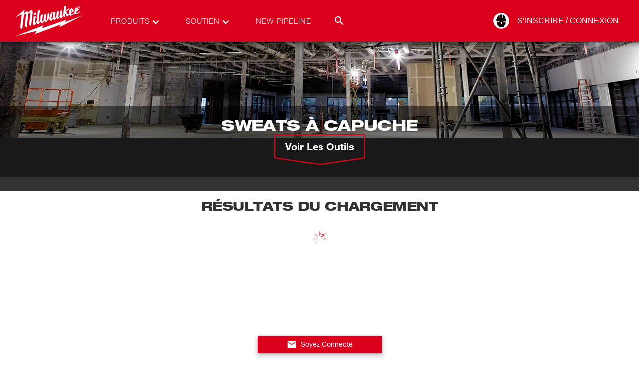

--- FILE ---
content_type: text/html; charset=utf-8
request_url: https://www.milwaukeetool.ca/fr/produits/work-gear/hoodies
body_size: 39272
content:
<!DOCTYPE html><html lang="en-US" data-env="prd"><head><meta charSet="utf-8"/><meta name="viewport" content="width=device-width, initial-scale=1"/><link rel="stylesheet" href="/_next/static/css/fcca3b9b7dacb025.css" data-precedence="next"/><link rel="stylesheet" href="/_next/static/css/dd4d93a5840b0520.css" data-precedence="next"/><link rel="preload" as="script" fetchPriority="low" href="/_next/static/chunks/webpack-a66dd9d7a2d463ba.js"/><script src="/_next/static/chunks/1dd3208c-a05c05dc0b64b840.js" async=""></script><script src="/_next/static/chunks/1528-a2aa60fa55fd9fd8.js" async=""></script><script src="/_next/static/chunks/main-app-7dd56bb3b36d6f66.js" async=""></script><script src="/_next/static/chunks/app/error-5cce829f4dc17569.js" async=""></script><script src="/_next/static/chunks/7275-2d2b6963f34bf00a.js" async=""></script><script src="/_next/static/chunks/1146-5d327b3bf7ed49aa.js" async=""></script><script src="/_next/static/chunks/app/%5Blang%5D/not-found-31db16554204b9b0.js" async=""></script><script id="bazaarvoice" class="optanon-category-C0003" src="https://apps.bazaarvoice.com/deployments/milwaukeetool/main_site/production/fr_CA/bv.js" async=""></script><meta name="referrer" content="no-referrer-when-downgrade"/><meta name="robots" content="index, follow"/><meta name="p:domain-verify" content="96d9bf6d8276aaf86a30e916ce6e3683"/><meta name="ps-country" content="CA"/><meta name="ps-language" content="fr"/><meta name="ps-key" content="1525-59d29f6a842a81003d75bbd3"/><meta name="link:preconnect" content="https://www.milwaukeetool.com"/><meta name="link:preconnect" content="https://apps.bazaarvoice.com"/><link rel="canonical" href="https://www.milwaukeetool.ca/fr/produits/work-gear/hoodies"/><link rel="alternate" hrefLang="en-US" href="https://www.milwaukeetool.com/products/work-gear/hoodies"/><link rel="alternate" hrefLang="en-CA" href="https://www.milwaukeetool.ca/products/work-gear/hoodies"/><link rel="alternate" hrefLang="fr-CA" href="https://www.milwaukeetool.ca/fr/produits/work-gear/hoodies"/><link rel="alternate" hrefLang="x-default" href="https://www.milwaukeetool.ca/fr/produits/work-gear/hoodies"/><link rel="alternate" hrefLang="es-US" href="https://www.milwaukeetool.com/es/products/work-gear/hoodies"/><meta name="format-detection" content="telephone=no"/><meta property="og:url" content="https://www.milwaukeetool.ca/fr/produits/work-gear/hoodies"/><meta property="og:image" content="https://www.milwaukeetool.com/--/web-images/sc/0d214d981fd64106981ca5bb450d45eb?hash=7dea362b3fac8e00956a4952a3d4f474&amp;lang=fr-CA"/><meta property="og:type" content="website"/><meta name="twitter:card" content="summary"/><meta name="twitter:image" content="https://www.milwaukeetool.com/--/web-images/sc/410a5db3c97b450c820a9121993333a0?hash=7dea362b3fac8e00956a4952a3d4f474&amp;lang=fr-CA"/><link rel="shortcut icon" href="/img/Foundation/Theming/MilwaukeeTool/global/favicon.ico" type="image/x-icon"/><link rel="shortcut icon" href="/img/Foundation/Theming/MilwaukeeTool/global/favicon-196.png" type="image/png"/><link rel="icon" href="/img/Foundation/Theming/MilwaukeeTool/global/favicon-16.png" sizes="16x16" type="image/png"/><link rel="icon" href="/img/Foundation/Theming/MilwaukeeTool/global/favicon-32.png" sizes="32x32" type="image/png"/><link rel="icon" href="/img/Foundation/Theming/MilwaukeeTool/global/favicon-192.png" sizes="192x192" type="image/png"/><link rel="apple-touch-icon" href="/img/Foundation/Theming/MilwaukeeTool/global/apple-touch-icon-152.png" sizes="152x152" type="image/png"/><link rel="apple-touch-icon" href="/img/Foundation/Theming/MilwaukeeTool/global/apple-touch-icon-167.png" sizes="167x167" type="image/png"/><link rel="apple-touch-icon" href="/img/Foundation/Theming/MilwaukeeTool/global/apple-touch-icon-180.png" sizes="180x180" type="image/png"/><script src="/_next/static/chunks/polyfills-42372ed130431b0a.js" noModule=""></script></head><body id="MTBody"><script id="rudderstack-load" type="text/javascript" strategy="afterInteractive">
            !function(){"use strict";window.RudderSnippetVersion="3.0.60";var e="rudderanalytics";window[e]||(window[e]=[])
              ;var rudderanalytics=window[e];if(Array.isArray(rudderanalytics)){
              if(true===rudderanalytics.snippetExecuted&&window.console&&console.error){
              console.error("RudderStack JavaScript SDK snippet included more than once.")}else{rudderanalytics.snippetExecuted=true,
              window.rudderAnalyticsBuildType="legacy";var sdkBaseUrl="https://cdn.rudderlabs.com";var sdkVersion="v3"
              ;var sdkFileName="rsa.min.js";var scriptLoadingMode="async"
              ;var r=["setDefaultInstanceKey","load","ready","page","track","identify","alias","group","reset","setAnonymousId","startSession","endSession","consent"]
              ;for(var n=0;n<r.length;n++){var t=r[n];rudderanalytics[t]=function(r){return function(){var n
              ;Array.isArray(window[e])?rudderanalytics.push([r].concat(Array.prototype.slice.call(arguments))):null===(n=window[e][r])||void 0===n||n.apply(window[e],arguments)
              }}(t)}try{
              new Function('class Test{field=()=>{};test({prop=[]}={}){return prop?(prop?.property??[...prop]):import("");}}'),
              window.rudderAnalyticsBuildType="modern"}catch(i){}var d=document.head||document.getElementsByTagName("head")[0]
              ;var o=document.body||document.getElementsByTagName("body")[0];window.rudderAnalyticsAddScript=function(e,r,n){
              var t=document.createElement("script");t.src=e,t.setAttribute("data-loader","RS_JS_SDK"),r&&n&&t.setAttribute(r,n),
              "async"===scriptLoadingMode?t.async=true:"defer"===scriptLoadingMode&&(t.defer=true),
              d?d.insertBefore(t,d.firstChild):o.insertBefore(t,o.firstChild)},window.rudderAnalyticsMount=function(){!function(){
              if("undefined"==typeof globalThis){var e;var r=function getGlobal(){
              return"undefined"!=typeof self?self:"undefined"!=typeof window?window:null}();r&&Object.defineProperty(r,"globalThis",{
              value:r,configurable:true})}
              }(),window.rudderAnalyticsAddScript("".concat(sdkBaseUrl,"/").concat(sdkVersion,"/").concat(window.rudderAnalyticsBuildType,"/").concat(sdkFileName),"data-rsa-write-key","2Xd6C86y10VvHXpLP3i174Punp6")
              },
              "undefined"==typeof Promise||"undefined"==typeof globalThis?window.rudderAnalyticsAddScript("https://polyfill-fastly.io/v3/polyfill.min.js?version=3.111.0&features=Symbol%2CPromise&callback=rudderAnalyticsMount"):window.rudderAnalyticsMount()
              ;var loadOptions={};rudderanalytics.load("2SqLpYBkRsWdvuwavJjrUNGZQ3R","https://milwaukeetpazl.dataplane.rudderstack.com",loadOptions)}}}();</script><noscript><iframe src="https://www.googletagmanager.com/ns.html?id=GTM-KTXMNFP" height="0" width="0" style="display:none;visibility:hidden"></iframe></noscript><script strategy="afterInteractive" type="text/javascript">
          (function(){var g=function(g){

          this.go=function(){var a=document.createElement("script");a.type="text/javascript";a.src=g;document.body&&document.body.appendChild(a)};

          this.start=function(){var t=this;"complete"!==document.readyState?window.addEventListener?window.addEventListener("load",function(){t.go()},!1):window.attachEvent&&window.attachEvent("onload",function(){t.go()}):t.go()};};

          try{(new g("https://zn2pvyn2m7cjrlu9l-milwaukeetool.siteintercept.qualtrics.com/SIE/?Q_ZID=ZN_2Pvyn2m7cJrlu9l")).start()}catch(i){}})();
        </script><div id="ZN_2Pvyn2m7cJrlu9l"></div><!--$!--><template data-dgst="BAILOUT_TO_CLIENT_SIDE_RENDERING"></template><!--/$--><!--$--><!--$--><!--$--><div class="fixed z-50 flex w-full flex-col shadow-md-dark"><section class="relative flex justify-center w-full bg-brandPrimary"><div class="max-w-screen-xl w-full xl:px-8 sm:px-6 px-4 flex"><div class="flex w-full items-center justify-between transition-all duration-400 h-[50px] lg:h-[84px]"><a href="/fr" data-testid="milwaukee-tool-logo" class="header__logo h-4/5 flex md:ml-0 -ml-9"><svg width="150" viewBox="0 0 241 108" class="fill-WHITE h-full" xmlns="http://www.w3.org/2000/svg" role="img" aria-labelledby="MilwaukeeLogoTitle"><title id="MilwaukeeLogoTitle">Milwaukee Logo</title><path d="M213.334 10.1931C213.334 8.61088 214.631 7.43682 216.158 7.43682C217.685 7.43682 218.955 8.61088 218.955 10.1931C218.955 11.7753 217.668 12.9773 216.158 12.9773C214.648 12.9773 213.334 11.8032 213.334 10.1931ZM216.158 12.5076C217.411 12.5076 218.395 11.5293 218.395 10.1931C218.395 8.85688 217.411 7.90086 216.158 7.90086C214.905 7.90086 213.899 8.88483 213.899 10.1931C213.899 11.5013 214.883 12.5076 216.158 12.5076ZM215.571 11.8032H215.079V8.61088H216.304C217.059 8.61088 217.433 8.88483 217.433 9.51659C217.433 10.0924 217.081 10.3384 216.6 10.3943L217.506 11.8088H216.969L216.119 10.4223H215.582V11.8088L215.571 11.8032ZM216.141 10.003C216.544 10.003 216.919 9.97503 216.919 9.48304C216.919 9.0861 216.561 9.01342 216.225 9.01342H215.565V10.003H216.141Z"></path><path d="M228.922 36.2852L171.777 57.9718L175.1 50.81L97.6635 77.2655L101.942 68.3986L12.0168 102.949L79.542 86.0095L74.0048 96.6543L157.711 65.4914L152.929 74.7776L228.922 36.2852Z"></path><path d="M62.4439 19.2054L52.533 27.5636C52.533 27.5636 48.5955 23.1357 48.2935 22.789C47.9467 23.0854 39.8423 29.9564 39.8423 29.9564L40.9945 18.5456L12 42.9773L31.7939 33.473L26.7154 76.1473C26.7154 76.1473 32.7727 80.6255 33.2816 80.9666C33.7906 76.8965 38.6901 37.8058 38.953 35.6814V35.5919L44.6915 30.7559L45.9164 31.9635L41.3077 70.8864C41.3077 70.8864 47.4657 75.482 47.8628 75.7504C47.9075 75.3702 52.0352 40.0869 53.0252 31.6728L58.7134 26.8535L59.9326 28.0555L55.4806 66.0113L62.03 70.8473L67.3938 24.6564L62.4439 19.2109V19.2054Z"></path><path d="M209.368 29.6266L207.394 27.9717L207.802 24.7291L217.009 19.5185L209.581 10.3217L202.808 16.2367L201.214 29.0116L192.198 33.9818L190.039 32.2151L190.481 28.7768L200.492 23.2643L192.427 13.5252L185.066 19.7924L183.517 31.9188L180.24 35.0888L175.094 24.9247L186.633 14.4085L181.392 15.1633L172.706 22.5543L174.781 6L168.505 6.86657L165.004 35.2229L161.201 39.3937L160.306 38.6389L162.588 20.6534L155.831 22.1965L153.712 38.4712L150.697 42.1052L149.427 40.987L151.693 23.1469L144.886 24.4943L142.777 41.1771L139.623 45.1857L138.252 43.9725L140.602 25.3441L133.8 26.8032L133.649 28.2513L128.901 25.959L122.234 34.4682L120.31 49.6695L126.748 55.1484L132.665 47.5226L137.749 51.8387L143.303 44.7161L148.063 48.898L153.309 42.0381L158.292 46.3709L165.054 39.0247L170.2 43.1059L171.755 30.6441L177.163 41.7474L184.345 34.7533L188.998 38.6724L202.886 31.0075L206.432 34.0712L219.184 26.6132L219.537 23.8681L209.357 29.6154L209.368 29.6266ZM208.932 15.672L211.913 19.2222L208.222 21.3075L208.932 15.6664V15.672ZM191.722 19.1942L194.961 22.9568L190.945 25.1651L191.722 19.1942ZM131.569 44.5372L128.806 47.9252L127.324 46.6505L129.578 28.9445L133.291 30.918L131.569 44.5428V44.5372ZM115.321 30.5435L112.563 51.8219L111.053 53.4544L108.481 51.3188L111.037 31.3094L104.191 32.981L101.562 53.7955L99.5372 56.4846L97.3783 54.5782L99.9455 33.624L93.0772 35.0608L90.7785 54.1197L87.9316 57.983L85.9237 56.356L90.3534 20.5025L83.6529 21.5871L79.514 56.0374L76.1078 60.728L74.4075 59.3247L77.2488 38.3314L70.3917 39.7291L67.2316 64.0657L73.2553 68.7899L79.184 60.7783L85.3867 65.7373L91.3601 57.6196L97.753 63.188L104.068 54.8298L109.196 59.3471L118.073 49.703L120.802 29.3638L115.321 30.5546V30.5435ZM78.5464 27.7369L71.7005 28.8942L70.8503 35.5975L77.6851 34.3061L78.5464 27.7369Z"></path></svg><div class="print:block absolute left-1/2 top-5 -translate-x-1/2 hidden h-full"><svg width="150" viewBox="0 0 241 108" class="fill-BLACK w-full" xmlns="http://www.w3.org/2000/svg" role="img" aria-labelledby="MilwaukeeLogoTitle"><title id="MilwaukeeLogoTitle">Milwaukee Logo</title><path d="M213.334 10.1931C213.334 8.61088 214.631 7.43682 216.158 7.43682C217.685 7.43682 218.955 8.61088 218.955 10.1931C218.955 11.7753 217.668 12.9773 216.158 12.9773C214.648 12.9773 213.334 11.8032 213.334 10.1931ZM216.158 12.5076C217.411 12.5076 218.395 11.5293 218.395 10.1931C218.395 8.85688 217.411 7.90086 216.158 7.90086C214.905 7.90086 213.899 8.88483 213.899 10.1931C213.899 11.5013 214.883 12.5076 216.158 12.5076ZM215.571 11.8032H215.079V8.61088H216.304C217.059 8.61088 217.433 8.88483 217.433 9.51659C217.433 10.0924 217.081 10.3384 216.6 10.3943L217.506 11.8088H216.969L216.119 10.4223H215.582V11.8088L215.571 11.8032ZM216.141 10.003C216.544 10.003 216.919 9.97503 216.919 9.48304C216.919 9.0861 216.561 9.01342 216.225 9.01342H215.565V10.003H216.141Z"></path><path d="M228.922 36.2852L171.777 57.9718L175.1 50.81L97.6635 77.2655L101.942 68.3986L12.0168 102.949L79.542 86.0095L74.0048 96.6543L157.711 65.4914L152.929 74.7776L228.922 36.2852Z"></path><path d="M62.4439 19.2054L52.533 27.5636C52.533 27.5636 48.5955 23.1357 48.2935 22.789C47.9467 23.0854 39.8423 29.9564 39.8423 29.9564L40.9945 18.5456L12 42.9773L31.7939 33.473L26.7154 76.1473C26.7154 76.1473 32.7727 80.6255 33.2816 80.9666C33.7906 76.8965 38.6901 37.8058 38.953 35.6814V35.5919L44.6915 30.7559L45.9164 31.9635L41.3077 70.8864C41.3077 70.8864 47.4657 75.482 47.8628 75.7504C47.9075 75.3702 52.0352 40.0869 53.0252 31.6728L58.7134 26.8535L59.9326 28.0555L55.4806 66.0113L62.03 70.8473L67.3938 24.6564L62.4439 19.2109V19.2054Z"></path><path d="M209.368 29.6266L207.394 27.9717L207.802 24.7291L217.009 19.5185L209.581 10.3217L202.808 16.2367L201.214 29.0116L192.198 33.9818L190.039 32.2151L190.481 28.7768L200.492 23.2643L192.427 13.5252L185.066 19.7924L183.517 31.9188L180.24 35.0888L175.094 24.9247L186.633 14.4085L181.392 15.1633L172.706 22.5543L174.781 6L168.505 6.86657L165.004 35.2229L161.201 39.3937L160.306 38.6389L162.588 20.6534L155.831 22.1965L153.712 38.4712L150.697 42.1052L149.427 40.987L151.693 23.1469L144.886 24.4943L142.777 41.1771L139.623 45.1857L138.252 43.9725L140.602 25.3441L133.8 26.8032L133.649 28.2513L128.901 25.959L122.234 34.4682L120.31 49.6695L126.748 55.1484L132.665 47.5226L137.749 51.8387L143.303 44.7161L148.063 48.898L153.309 42.0381L158.292 46.3709L165.054 39.0247L170.2 43.1059L171.755 30.6441L177.163 41.7474L184.345 34.7533L188.998 38.6724L202.886 31.0075L206.432 34.0712L219.184 26.6132L219.537 23.8681L209.357 29.6154L209.368 29.6266ZM208.932 15.672L211.913 19.2222L208.222 21.3075L208.932 15.6664V15.672ZM191.722 19.1942L194.961 22.9568L190.945 25.1651L191.722 19.1942ZM131.569 44.5372L128.806 47.9252L127.324 46.6505L129.578 28.9445L133.291 30.918L131.569 44.5428V44.5372ZM115.321 30.5435L112.563 51.8219L111.053 53.4544L108.481 51.3188L111.037 31.3094L104.191 32.981L101.562 53.7955L99.5372 56.4846L97.3783 54.5782L99.9455 33.624L93.0772 35.0608L90.7785 54.1197L87.9316 57.983L85.9237 56.356L90.3534 20.5025L83.6529 21.5871L79.514 56.0374L76.1078 60.728L74.4075 59.3247L77.2488 38.3314L70.3917 39.7291L67.2316 64.0657L73.2553 68.7899L79.184 60.7783L85.3867 65.7373L91.3601 57.6196L97.753 63.188L104.068 54.8298L109.196 59.3471L118.073 49.703L120.802 29.3638L115.321 30.5546V30.5435ZM78.5464 27.7369L71.7005 28.8942L70.8503 35.5975L77.6851 34.3061L78.5464 27.7369Z"></path></svg></div></a><div class="mx-4 hidden lg:flex h-full w-full items-center justify-between lg-max:hidden"><div class="pr-8 relative flex h-full gap-4 items-center font-helvetica45 text-[15px] tracking-[1px]"><div data-testid="topnav-option" class="flex relative uppercase h-full items-center"><a href="/fr/search" class="text-brandWhite"><div class="flex text-brandWhite relative ml-8 mr-10">Produits<svg width="24" height="24" viewBox="0 0 24 24" class="fill-WHITE absolute -right-6 top-0 transition-colors" xmlns="http://www.w3.org/2000/svg"><g><path d="M12 15.95L5.40002 9.35002L7.07502 7.67502L12 12.625L16.925 7.70002L18.6 9.37502L12 15.95Z"></path></g></svg></div></a></div><div data-testid="topnav-option" class="flex relative uppercase h-full items-center"><a href="/fr/support" class="text-brandWhite"><div class="flex text-brandWhite relative ml-8 mr-10">Soutien<svg width="24" height="24" viewBox="0 0 24 24" class="fill-WHITE absolute -right-6 top-0 transition-colors" xmlns="http://www.w3.org/2000/svg"><g><path d="M12 15.95L5.40002 9.35002L7.07502 7.67502L12 12.625L16.925 7.70002L18.6 9.37502L12 15.95Z"></path></g></svg></div></a></div><div data-testid="topnav-option" class="flex relative uppercase h-full items-center"><a href="/fr/pipeline" class="text-brandWhite"><div class="flex text-brandWhite relative ml-8 mr-10">New Pipeline</div></a></div><div class="h-full absolute right-0 flex items-center justify-end w-auto"><div class="searchbar__wrapper relative"><div data-testid="search-box-toggle" class="relative z-2 cursor-pointer ml-auto h-[30px] w-[30px] flex items-center justify-center hover:bg-red-900"><svg width="24" height="24" viewBox="0 0 24 24" class="fill-WHITE transition-colors" xmlns="http://www.w3.org/2000/svg"><path d="M9.5 3C11.2239 3 12.8772 3.68482 14.0962 4.90381C15.3152 6.12279 16 7.77609 16 9.5C16 11.11 15.41 12.59 14.44 13.73L14.71 14H15.5L20.5 19L19 20.5L14 15.5V14.71L13.73 14.44C12.59 15.41 11.11 16 9.5 16C7.77609 16 6.12279 15.3152 4.90381 14.0962C3.68482 12.8772 3 11.2239 3 9.5C3 7.77609 3.68482 6.12279 4.90381 4.90381C6.12279 3.68482 7.77609 3 9.5 3ZM9.5 5C7 5 5 7 5 9.5C5 12 7 14 9.5 14C12 14 14 12 14 9.5C14 7 12 5 9.5 5Z"></path></svg></div><div data-testid="search-box-desktop" class="
        transition-all
        ease-in-out
        duration-300
        absolute top-0 right-0 bg-brandWhite rounded-tl-sm rounded-bl-sm -z-1
        w-[10px]
      "><div class="relative w-full"><input autoComplete="off" type="text" placeholder="Search MilwaukeeTool.com" class="text-gray-900 border-solid hover:border-gray-900 focus:border-gray-900 focus:outline-none focus-within:outline-none w-full peer py-2 px-3 my-0 h-[30px] border-0" data-testid="search-input" name="search" value=""/><div data-testid="search-button" class="absolute top-0 z-2 cursor-pointer ml-auto flex items-center justify-center h-[30px] w-[30px] right-9 bg-WHITE"><svg width="24" height="24" viewBox="0 0 24 24" class="fill-BLACK transition-colors" xmlns="http://www.w3.org/2000/svg"><path d="M9.5 3C11.2239 3 12.8772 3.68482 14.0962 4.90381C15.3152 6.12279 16 7.77609 16 9.5C16 11.11 15.41 12.59 14.44 13.73L14.71 14H15.5L20.5 19L19 20.5L14 15.5V14.71L13.73 14.44C12.59 15.41 11.11 16 9.5 16C7.77609 16 6.12279 15.3152 4.90381 14.0962C3.68482 12.8772 3 11.2239 3 9.5C3 7.77609 3.68482 6.12279 4.90381 4.90381C6.12279 3.68482 7.77609 3 9.5 3ZM9.5 5C7 5 5 7 5 9.5C5 12 7 14 9.5 14C12 14 14 12 14 9.5C14 7 12 5 9.5 5Z"></path></svg></div></div></div></div></div></div><div class="absolute text-brandBlack top-full left-0 right-0 h-[450px] z-[-100] bg-brandWhite transition-transform duration-[.4s] flex items-center justify-center shadow-md-dark -translate-y-full"><div class="mx-0 px-0 max-w-[1400px] flex items-center justify-between h-[450px] w-full py-5 overflow-hidden"><div data-testid="left-promo-panel" class="relative flex flex-col h-full min-h-[420px] min-w-[170px] xl:min-w-[180px] pt-5"><div class="flex items-center justify-center min-w-fit mt-3 group"><a href="https://www.milwaukeetool.com/innovations/solutions?system=m12" class="block w-11/12 my-[15px]"><img class="max-w-full block mx-auto xl:w-[75px] w-[50px]" loading="lazy" alt="" src="/--/web-images/sc/6998b523dae0443f9782f0c1d345e7ef?hash=7dea362b3fac8e00956a4952a3d4f474&amp;lang=fr-CA"/><div class="text-brandBlack font-helvetica75 text-center text-[9px] xl:text-[10px] font-bold mt-[5px] mx-0 mb-10px uppercase leading-none hover:text-brandSecondary group-hover:text-brandSecondary">Cordless Tool System</div></a></div><div class="flex items-center justify-center min-w-fit mt-3 group"><a href="/fr/innovations/solutions" class="block w-11/12 my-[15px]"><img class="max-w-full block mx-auto xl:w-[75px] w-[50px]" loading="lazy" alt="" src="/--/web-images/sc/8ead9c84d4e84224b36ae595d7b39eb6?hash=7dea362b3fac8e00956a4952a3d4f474&amp;lang=fr-CA"/><div class="text-brandBlack font-helvetica75 text-center text-[9px] xl:text-[10px] font-bold mt-[5px] mx-0 mb-10px uppercase leading-none hover:text-brandSecondary group-hover:text-brandSecondary">Cordless Tool System</div></a></div><div class="flex items-center justify-center min-w-fit mt-3 group"><a href="https://www.milwaukeetool.com/innovations/solutions?system=mx-fuel" class="block w-11/12 my-[15px]"><img class="max-w-full block mx-auto xl:w-[75px] w-[50px]" loading="lazy" alt="" src="/--/web-images/sc/e4dd25002bde4330b3712217847236de?hash=7dea362b3fac8e00956a4952a3d4f474&amp;lang=fr-CA"/><div class="text-brandBlack font-helvetica75 text-center text-[9px] xl:text-[10px] font-bold mt-[5px] mx-0 mb-10px uppercase leading-none hover:text-brandSecondary group-hover:text-brandSecondary">Cordless Equipment System</div></a></div><div class="flex items-center justify-center min-w-fit mt-3 group"><a href="/fr/produits/storage-solutions/packout" class="block w-11/12 my-[15px]"><img class="max-w-full block mx-auto xl:w-[140px] w-[100px]" loading="lazy" alt="" src="/--/web-images/sc/0249d73c2a644230832e7c87defb1407?hash=7dea362b3fac8e00956a4952a3d4f474&amp;lang=fr-CA"/><div class="text-brandBlack font-helvetica75 text-center text-[9px] xl:text-[10px] font-bold mt-[5px] mx-0 mb-10px uppercase leading-none hover:text-brandSecondary group-hover:text-brandSecondary">MODULAR STORAGE SYSTEM</div></a></div></div><div class="xl:mx-4 flex h-full w-full max-w-[1400px] items-center justify-between"></div><div class="relative flex h-[451px] xl:w-3/4 w-2/3 flex-col"><div data-testid="right-promo-panel" class="z-50 w-full h-[451px]"><div class="bg-brandBlack/40 w-full p-[20px] flex items-center flex-row flex-nowrap justify-around"><div class="text-brandGray font-helvetica75 text-14 uppercase [&amp;&gt;div&gt;h2]:text-2xl"><img class="flex flex-col max-h-[85px] max-w-[300px]" loading="lazy" alt="" src=""/></div><div class="text-brandGray font-helvetica75 text-14 uppercase [&amp;&gt;div&gt;h2]:text-2xl"><span class=""></span></div></div></div></div></div></div></div><div class="hidden h-full lg:flex items-center"><!--$--><div class="relative h-full flex"><div class="h-full flex relative items-center"><a href="/api/auth/login?returnurl=%2ffr%2fproduits%2fwork-gear%2fhoodies" data-testid="desktop-auth-link" class="text-brandWhite relative flex items-center h-8 border-r border-t border-b border-transparent hover:border-brandBlack"><div class="h-0 w-8 relative flex items-center"><svg width="34" height="34" viewBox="0 0 24 24" class="fill-WHITE absolute left-0 -translate-x-1/2 -translate-y-1/2 top-1/2 flex transition-colors" xmlns="http://www.w3.org/2000/svg"><defs><mask id="hole"><rect width="100%" height="100%" fill="white"></rect><path d="M12.6533 14.1067V16L11.6533 16.88L11.2533 16.44L12 16V14.1467C9.98145 14.1928 7.9833 13.7345 6.18665 12.8133V15.96L9.33331 20.3067H14.8L17.5466 16V12.7467C16.0796 13.6597 14.3811 14.1318 12.6533 14.1067Z" fill="black"></path><path d="M12 13.3333C14.4612 13.2702 16.8604 12.5473 18.9467 11.24L18.2933 9.90666H17.5467C17.76 5.05333 14.2267 4.30666 14.2267 4.30666V8.54666H13.4V3.69333H10.6V8.54666H9.77334V4.34666C9.77334 4.34666 6.22668 5.09333 6.45335 9.94666H5.70668L5.05334 11.28C7.14368 12.5732 9.54252 13.2823 12 13.3333Z" fill="black"></path></mask></defs><g mask="url(#hole)"><path d="M12 23.1867C18.1782 23.1867 23.1867 18.1782 23.1867 12C23.1867 5.82178 18.1782 0.813339 12 0.813339C5.8218 0.813339 0.813354 5.82178 0.813354 12C0.813354 18.1782 5.8218 23.1867 12 23.1867Z"></path></g></svg><svg width="34" height="34" viewBox="0 0 24 24" class="fill-BLACK absolute left-0 -translate-x-1/2 -translate-y-1/2 top-1/2 flex transition-colors" xmlns="http://www.w3.org/2000/svg"><path d="M12 24C18.6274 24 24 18.6274 24 12C24 5.37258 18.6274 0 12 0C5.37258 0 0 5.37258 0 12C0 18.6274 5.37258 24 12 24Z" fill="transparent"></path><path d="M12.7008 14.2598V16.2908L11.6281 17.2348L11.199 16.7628L12 16.2908V14.3027C9.83468 14.3523 7.69126 13.8606 5.76398 12.8725V16.2479L9.13942 20.9106H15.0035L17.9499 16.2908V12.8009C16.3762 13.7803 14.5542 14.2867 12.7008 14.2598Z"></path><path d="M12 13.4303C14.6402 13.3626 17.2137 12.5871 19.4517 11.1847L18.7509 9.75446H17.95C18.1788 4.54827 14.3886 3.74731 14.3886 3.74731V8.29558H13.5018V3.08939H10.4982V8.29558H9.61145V3.79022C9.61145 3.79022 5.80692 4.59117 6.05007 9.79737H5.24911L4.54828 11.2276C6.79059 12.6149 9.36385 13.3755 12 13.4303Z"></path></svg></div><div class="whitespace-nowrap pr-4 uppercase min-w-[90px]">S’inscrire / Connexion</div></a></div><div class="absolute text-brandBlack top-full -mt-[1px] left-0 right-0 z-[-100] bg-brandWhite transition-transform duration-[.4s] flex flex-col gap-2 py-2 justify-center -translate-y-full"><a href="https://www.milwaukeetool.ca/fr/account" class=""><div class="px-4 font-helvetica57 text-16 text-brandBlack hover:text-brandSecondary hover:font-bold">Your Account</div></a><a href="https://connect.milwaukeetool.com" class=""><div class="px-4 font-helvetica57 text-16 text-brandBlack hover:text-brandSecondary hover:font-bold">Connect</div></a><a href="/api/auth/logout?returnUrl=%2Ffr%2Fproduits%2Fwork-gear%2Fhoodies" data-testid="desktop-logout-link" class=""><div class="px-4 font-helvetica57 text-16 text-brandBlack hover:text-brandSecondary hover:font-bold">Déconnexion</div></a></div></div><!--/$--></div><div class="block lg:hidden"><div data-testid="mobile-nav-toggle" class="block cursor-pointer"><svg width="24" height="24" viewBox="0 0 24 24" class="fill-WHITE transition-colors" xmlns="http://www.w3.org/2000/svg"><path d="M3 18V16H21V18H3ZM3 13V11H21V13H3ZM3 8V6H21V8H3Z"></path></svg></div><div class="fixed top-0 right-0 h-screen w-80 sm-max:w-screen text-brandBlack z-[100] bg-brandWhite transition-transform duration-400 overflow-x-hidden overflow-y-scroll mt-[50px] pb-14 translate-x-full"><div data-testid="search-box-mobile" class="w-full h-14 sticky bg-[#e3e3e3] top-0 shadow-[0_7px_9px_-5px_rgba(0,0,0,0.7)] z-2 flex p-3 justify-center"><div class="relative w-full"><input autoComplete="off" type="text" placeholder="Search MilwaukeeTool.com" class="text-gray-900 border-solid hover:border-gray-900 focus:border-gray-900 focus:outline-none focus-within:outline-none w-full peer py-2 px-3 my-0 h-[30px] border-0" data-testid="search-input" name="search" value=""/><div data-testid="search-button" class="absolute top-0 z-2 cursor-pointer ml-auto flex items-center justify-center h-[30px] w-[30px] right-0 bg-darkRed"><svg width="24" height="24" viewBox="0 0 24 24" class="fill-WHITE transition-colors" xmlns="http://www.w3.org/2000/svg"><path d="M9.5 3C11.2239 3 12.8772 3.68482 14.0962 4.90381C15.3152 6.12279 16 7.77609 16 9.5C16 11.11 15.41 12.59 14.44 13.73L14.71 14H15.5L20.5 19L19 20.5L14 15.5V14.71L13.73 14.44C12.59 15.41 11.11 16 9.5 16C7.77609 16 6.12279 15.3152 4.90381 14.0962C3.68482 12.8772 3 11.2239 3 9.5C3 7.77609 3.68482 6.12279 4.90381 4.90381C6.12279 3.68482 7.77609 3 9.5 3ZM9.5 5C7 5 5 7 5 9.5C5 12 7 14 9.5 14C12 14 14 12 14 9.5C14 7 12 5 9.5 5Z"></path></svg></div></div></div><div class="relative block p-4 mt-1"><div class="relative"><div class="relative block bg-brandWhite"><div class="relative block bg-brandWhite"><div class="items-center mb-1"><span data-testid="mobile-nav-expand-outils--lectriques" class="p-[10px] flex items-center cursor-pointer font-helvetica text-sm bg-[#e3e3e3] text-brandDarkGray"><svg width="18" height="18" viewBox="0 0 24 24" class="fill-MILWAUKEE_RED transition-colors" xmlns="http://www.w3.org/2000/svg"><g><path d="M9.37501 18.6L7.70001 16.925L12.65 11.975L7.70001 7.02501L9.37501 5.35001L16 11.975L9.37501 18.6Z"></path></g></svg>Outils électriques</span><div class="items-center pl-[15px] transition-[height] duration-400 overflow-hidden h-0"><a href="/fr/produits/power-tools" data-testid="view-all-link-/fr/Produits/Power-Tools" class="text-sm font-helvetica p-1 block text-black mb-1 font-bold">Tout afficher<!-- --> — <!-- -->Outils électriques</a><div class="relative block bg-brandWhite"><div class="relative block bg-brandWhite"><div class="items-center mb-1"><span data-testid="mobile-nav-expand-per-age" class="p-[10px] flex items-center cursor-pointer font-helvetica text-sm bg-[#e3e3e3] text-brandDarkGray"><svg width="18" height="18" viewBox="0 0 24 24" class="fill-MILWAUKEE_RED transition-colors" xmlns="http://www.w3.org/2000/svg"><g><path d="M9.37501 18.6L7.70001 16.925L12.65 11.975L7.70001 7.02501L9.37501 5.35001L16 11.975L9.37501 18.6Z"></path></g></svg>Perçage</span><div class="items-center pl-[15px] transition-[height] duration-400 overflow-hidden h-0"><a href="/fr/produits/power-tools/drilling" data-testid="view-all-link-/fr/Produits/Power-Tools/Drilling" class="text-sm font-helvetica p-1 block text-black mb-1 font-bold">Tout afficher<!-- --> — <!-- -->Perçage</a><div class="relative block bg-brandWhite"><div class="relative block bg-brandWhite"><div class="items-center mb-1"><a href="/fr/produits/power-tools/drilling/drill-drivers" data-testid="mobile-nav-link-perceuses-visseuses" class="p-[10px] h-11 flex items-center cursor-pointer font-helvetica text-sm border-b-[1px] border-gray-200 text-brandDarkGray">Perceuses/visseuses</a><div class="items-center pl-[15px] transition-[height] duration-400 overflow-hidden h-0"><div class="relative block bg-brandWhite"></div></div></div></div><div class="relative block bg-brandWhite"><div class="items-center mb-1"><a href="/fr/produits/power-tools/drilling/hammer-drills" data-testid="mobile-nav-link-marteaux-perforateurs" class="p-[10px] h-11 flex items-center cursor-pointer font-helvetica text-sm border-b-[1px] border-gray-200 text-brandDarkGray">Marteaux perforateurs</a><div class="items-center pl-[15px] transition-[height] duration-400 overflow-hidden h-0"><div class="relative block bg-brandWhite"></div></div></div></div><div class="relative block bg-brandWhite"><div class="items-center mb-1"><a href="/fr/produits/power-tools/drilling/right-angle-drills" data-testid="mobile-nav-link-perceuses---angle-droit" class="p-[10px] h-11 flex items-center cursor-pointer font-helvetica text-sm border-b-[1px] border-gray-200 text-brandDarkGray">Perceuses à angle droit</a><div class="items-center pl-[15px] transition-[height] duration-400 overflow-hidden h-0"><div class="relative block bg-brandWhite"></div></div></div></div><div class="relative block bg-brandWhite"><div class="items-center mb-1"><a href="/fr/produits/power-tools/drilling/magnetic-drills" data-testid="mobile-nav-link-perceuses-avec-base-magn-tique" class="p-[10px] h-11 flex items-center cursor-pointer font-helvetica text-sm border-b-[1px] border-gray-200 text-brandDarkGray">Perceuses avec base magnétique</a><div class="items-center pl-[15px] transition-[height] duration-400 overflow-hidden h-0"><div class="relative block bg-brandWhite"></div></div></div></div></div></div></div></div><div class="relative block bg-brandWhite"><div class="items-center mb-1"><span data-testid="mobile-nav-expand-visseuses---choc-et-fixation" class="p-[10px] flex items-center cursor-pointer font-helvetica text-sm bg-[#e3e3e3] text-brandDarkGray"><svg width="18" height="18" viewBox="0 0 24 24" class="fill-MILWAUKEE_RED transition-colors" xmlns="http://www.w3.org/2000/svg"><g><path d="M9.37501 18.6L7.70001 16.925L12.65 11.975L7.70001 7.02501L9.37501 5.35001L16 11.975L9.37501 18.6Z"></path></g></svg>Visseuses à choc et fixation</span><div class="items-center pl-[15px] transition-[height] duration-400 overflow-hidden h-0"><a href="/fr/produits/power-tools/fastening" data-testid="view-all-link-/fr/Produits/Power-Tools/Fastening" class="text-sm font-helvetica p-1 block text-black mb-1 font-bold">Tout afficher<!-- --> — <!-- -->Visseuses à choc et fixation</a><div class="relative block bg-brandWhite"><div class="relative block bg-brandWhite"><div class="items-center mb-1"><a href="/fr/produits/power-tools/fastening/impact-drivers" data-testid="mobile-nav-link-visseuses---chocs" class="p-[10px] h-11 flex items-center cursor-pointer font-helvetica text-sm border-b-[1px] border-gray-200 text-brandDarkGray">Visseuses à chocs</a><div class="items-center pl-[15px] transition-[height] duration-400 overflow-hidden h-0"><div class="relative block bg-brandWhite"></div></div></div></div><div class="relative block bg-brandWhite"><div class="items-center mb-1"><a href="/fr/produits/power-tools/fastening/impact-wrenches" data-testid="mobile-nav-link-cl-s---chocs" class="p-[10px] h-11 flex items-center cursor-pointer font-helvetica text-sm border-b-[1px] border-gray-200 text-brandDarkGray">Clés à chocs</a><div class="items-center pl-[15px] transition-[height] duration-400 overflow-hidden h-0"><div class="relative block bg-brandWhite"></div></div></div></div><div class="relative block bg-brandWhite"><div class="items-center mb-1"><a href="/fr/produits/power-tools/fastening/ratchets" data-testid="mobile-nav-link-cliquets" class="p-[10px] h-11 flex items-center cursor-pointer font-helvetica text-sm border-b-[1px] border-gray-200 text-brandDarkGray">Cliquets</a><div class="items-center pl-[15px] transition-[height] duration-400 overflow-hidden h-0"><div class="relative block bg-brandWhite"></div></div></div></div><div class="relative block bg-brandWhite"><div class="items-center mb-1"><a href="/fr/produits/power-tools/fastening/screwdrivers" data-testid="mobile-nav-link-tournevis" class="p-[10px] h-11 flex items-center cursor-pointer font-helvetica text-sm border-b-[1px] border-gray-200 text-brandDarkGray">Tournevis</a><div class="items-center pl-[15px] transition-[height] duration-400 overflow-hidden h-0"><div class="relative block bg-brandWhite"></div></div></div></div></div></div></div></div><div class="relative block bg-brandWhite"><div class="items-center mb-1"><span data-testid="mobile-nav-expand-kits-combo" class="p-[10px] flex items-center cursor-pointer font-helvetica text-sm bg-[#e3e3e3] text-brandDarkGray"><svg width="18" height="18" viewBox="0 0 24 24" class="fill-MILWAUKEE_RED transition-colors" xmlns="http://www.w3.org/2000/svg"><g><path d="M9.37501 18.6L7.70001 16.925L12.65 11.975L7.70001 7.02501L9.37501 5.35001L16 11.975L9.37501 18.6Z"></path></g></svg>Kits Combo</span><div class="items-center pl-[15px] transition-[height] duration-400 overflow-hidden h-0"><a href="/fr/produits/power-tools/combo-kits" data-testid="view-all-link-/fr/Produits/Power-Tools/Combo-Kits" class="text-sm font-helvetica p-1 block text-black mb-1 font-bold">Tout afficher<!-- --> — <!-- -->Kits Combo</a><div class="relative block bg-brandWhite"><div class="relative block bg-brandWhite"><div class="items-center mb-1"><a href="/fr/produits/power-tools/combo-kits/2-piece-kits" data-testid="mobile-nav-link-kits-2-pi-ces" class="p-[10px] h-11 flex items-center cursor-pointer font-helvetica text-sm border-b-[1px] border-gray-200 text-brandDarkGray">Kits 2 pièces</a><div class="items-center pl-[15px] transition-[height] duration-400 overflow-hidden h-0"><div class="relative block bg-brandWhite"></div></div></div></div><div class="relative block bg-brandWhite"><div class="items-center mb-1"><a href="/fr/produits/power-tools/combo-kits/3-piece-kits" data-testid="mobile-nav-link-kits-3-pi-ces" class="p-[10px] h-11 flex items-center cursor-pointer font-helvetica text-sm border-b-[1px] border-gray-200 text-brandDarkGray">Kits 3 pièces</a><div class="items-center pl-[15px] transition-[height] duration-400 overflow-hidden h-0"><div class="relative block bg-brandWhite"></div></div></div></div><div class="relative block bg-brandWhite"><div class="items-center mb-1"><a href="/fr/produits/power-tools/combo-kits/4-piece-kits" data-testid="mobile-nav-link-kits-4-pi-ces" class="p-[10px] h-11 flex items-center cursor-pointer font-helvetica text-sm border-b-[1px] border-gray-200 text-brandDarkGray">Kits 4 pièces</a><div class="items-center pl-[15px] transition-[height] duration-400 overflow-hidden h-0"><div class="relative block bg-brandWhite"></div></div></div></div><div class="relative block bg-brandWhite"><div class="items-center mb-1"><a href="/fr/produits/power-tools/combo-kits/5-or-more-piece-kits" data-testid="mobile-nav-link-5-kits-de-pi-ce-plus" class="p-[10px] h-11 flex items-center cursor-pointer font-helvetica text-sm border-b-[1px] border-gray-200 text-brandDarkGray">5 kits de pièce plus</a><div class="items-center pl-[15px] transition-[height] duration-400 overflow-hidden h-0"><div class="relative block bg-brandWhite"></div></div></div></div></div></div></div></div><div class="relative block bg-brandWhite"><div class="items-center mb-1"><span data-testid="mobile-nav-expand--b-ton" class="p-[10px] flex items-center cursor-pointer font-helvetica text-sm bg-[#e3e3e3] text-brandDarkGray"><svg width="18" height="18" viewBox="0 0 24 24" class="fill-MILWAUKEE_RED transition-colors" xmlns="http://www.w3.org/2000/svg"><g><path d="M9.37501 18.6L7.70001 16.925L12.65 11.975L7.70001 7.02501L9.37501 5.35001L16 11.975L9.37501 18.6Z"></path></g></svg> Béton</span><div class="items-center pl-[15px] transition-[height] duration-400 overflow-hidden h-0"><a href="/fr/produits/power-tools/concrete" data-testid="view-all-link-/fr/Produits/Power-Tools/Concrete" class="text-sm font-helvetica p-1 block text-black mb-1 font-bold">Tout afficher<!-- --> — <!-- --> Béton</a><div class="relative block bg-brandWhite"><div class="relative block bg-brandWhite"><div class="items-center mb-1"><a href="/fr/produits/power-tools/concrete/core-drilling" data-testid="mobile-nav-link-carottage" class="p-[10px] h-11 flex items-center cursor-pointer font-helvetica text-sm border-b-[1px] border-gray-200 text-brandDarkGray">Carottage</a><div class="items-center pl-[15px] transition-[height] duration-400 overflow-hidden h-0"><div class="relative block bg-brandWhite"></div></div></div></div><div class="relative block bg-brandWhite"><div class="items-center mb-1"><a href="/fr/produits/power-tools/dust-management" data-testid="mobile-nav-link-gestion-de-la-poussi-re" class="p-[10px] h-11 flex items-center cursor-pointer font-helvetica text-sm border-b-[1px] border-gray-200 text-brandDarkGray">Gestion de la poussière</a><div class="items-center pl-[15px] transition-[height] duration-400 overflow-hidden h-0"><div class="relative block bg-brandWhite"></div></div></div></div></div></div></div></div><div class="relative block bg-brandWhite"><div class="items-center mb-1"><span data-testid="mobile-nav-expand-nettoyage-du-drain" class="p-[10px] flex items-center cursor-pointer font-helvetica text-sm bg-[#e3e3e3] text-brandDarkGray"><svg width="18" height="18" viewBox="0 0 24 24" class="fill-MILWAUKEE_RED transition-colors" xmlns="http://www.w3.org/2000/svg"><g><path d="M9.37501 18.6L7.70001 16.925L12.65 11.975L7.70001 7.02501L9.37501 5.35001L16 11.975L9.37501 18.6Z"></path></g></svg>Nettoyage du drain</span><div class="items-center pl-[15px] transition-[height] duration-400 overflow-hidden h-0"><a href="/fr/produits/power-tools/nettoyage-de-drain" data-testid="view-all-link-/fr/Produits/Power-Tools/Nettoyage-de-Drain" class="text-sm font-helvetica p-1 block text-black mb-1 font-bold">Tout afficher<!-- --> — <!-- -->Nettoyage du drain</a><div class="relative block bg-brandWhite"><div class="relative block bg-brandWhite"><div class="items-center mb-1"><a href="/fr/produits/power-tools/nettoyage-de-drain/vrille-à-déboucher" data-testid="mobile-nav-link-vis-sans-fin" class="p-[10px] h-11 flex items-center cursor-pointer font-helvetica text-sm border-b-[1px] border-gray-200 text-brandDarkGray">Vis sans fin</a><div class="items-center pl-[15px] transition-[height] duration-400 overflow-hidden h-0"><div class="relative block bg-brandWhite"></div></div></div></div><div class="relative block bg-brandWhite"><div class="items-center mb-1"><a href="/fr/produits/power-tools/nettoyage-de-drain/sonde-en-spirale" data-testid="mobile-nav-link-sonde-en-spirale" class="p-[10px] h-11 flex items-center cursor-pointer font-helvetica text-sm border-b-[1px] border-gray-200 text-brandDarkGray">Sonde en spirale</a><div class="items-center pl-[15px] transition-[height] duration-400 overflow-hidden h-0"><div class="relative block bg-brandWhite"></div></div></div></div><div class="relative block bg-brandWhite"><div class="items-center mb-1"><a href="/fr/produits/power-tools/nettoyage-de-drain/système-de-tambour" data-testid="mobile-nav-link-syst-me-de-tambour" class="p-[10px] h-11 flex items-center cursor-pointer font-helvetica text-sm border-b-[1px] border-gray-200 text-brandDarkGray">Système de tambour</a><div class="items-center pl-[15px] transition-[height] duration-400 overflow-hidden h-0"><div class="relative block bg-brandWhite"></div></div></div></div><div class="relative block bg-brandWhite"><div class="items-center mb-1"><a href="/fr/produits/power-tools/nettoyage-de-drain/drainer-le-câble-de-nettoyage" data-testid="mobile-nav-link-drainer-le-c-ble-de-nettoyage" class="p-[10px] h-11 flex items-center cursor-pointer font-helvetica text-sm border-b-[1px] border-gray-200 text-brandDarkGray">Drainer le Câble de Nettoyage</a><div class="items-center pl-[15px] transition-[height] duration-400 overflow-hidden h-0"><div class="relative block bg-brandWhite"></div></div></div></div><div class="relative block bg-brandWhite"><div class="items-center mb-1"><a href="/fr/produits/power-tools/nettoyage-de-drain/accessoires-de-nettoyage-du-drain" data-testid="mobile-nav-link-accessoires-de-nettoyage-du-drain" class="p-[10px] h-11 flex items-center cursor-pointer font-helvetica text-sm border-b-[1px] border-gray-200 text-brandDarkGray">Accessoires de Nettoyage du Drain</a><div class="items-center pl-[15px] transition-[height] duration-400 overflow-hidden h-0"><div class="relative block bg-brandWhite"></div></div></div></div></div></div></div></div><div class="relative block bg-brandWhite"><div class="items-center mb-1"><span data-testid="mobile-nav-expand--terminaison--lectrique" class="p-[10px] flex items-center cursor-pointer font-helvetica text-sm bg-[#e3e3e3] text-brandDarkGray"><svg width="18" height="18" viewBox="0 0 24 24" class="fill-MILWAUKEE_RED transition-colors" xmlns="http://www.w3.org/2000/svg"><g><path d="M9.37501 18.6L7.70001 16.925L12.65 11.975L7.70001 7.02501L9.37501 5.35001L16 11.975L9.37501 18.6Z"></path></g></svg> Terminaison électrique</span><div class="items-center pl-[15px] transition-[height] duration-400 overflow-hidden h-0"><a href="/fr/produits/power-tools/electrical-installation" data-testid="view-all-link-/fr/Produits/Power-Tools/Electrical-Installation" class="text-sm font-helvetica p-1 block text-black mb-1 font-bold">Tout afficher<!-- --> — <!-- --> Terminaison électrique</a><div class="relative block bg-brandWhite"><div class="relative block bg-brandWhite"><div class="items-center mb-1"><a href="/fr/produits/power-tools/electrical-installation/crimpers" data-testid="mobile-nav-link-sertisseuses-et-coupe-c-bles-hydrauliques" class="p-[10px] h-11 flex items-center cursor-pointer font-helvetica text-sm border-b-[1px] border-gray-200 text-brandDarkGray">Sertisseuses et coupe-câbles hydrauliques</a><div class="items-center pl-[15px] transition-[height] duration-400 overflow-hidden h-0"><div class="relative block bg-brandWhite"></div></div></div></div><div class="relative block bg-brandWhite"><div class="items-center mb-1"><a href="/fr/produits/power-tools/electrical-installation/cutters" data-testid="mobile-nav-link-coupeurs--lectriques" class="p-[10px] h-11 flex items-center cursor-pointer font-helvetica text-sm border-b-[1px] border-gray-200 text-brandDarkGray">Coupeurs électriques</a><div class="items-center pl-[15px] transition-[height] duration-400 overflow-hidden h-0"><div class="relative block bg-brandWhite"></div></div></div></div><div class="relative block bg-brandWhite"><div class="items-center mb-1"><a href="/fr/produits/power-tools/electrical-installation/knockout" data-testid="mobile-nav-link-emporte-pi-ce" class="p-[10px] h-11 flex items-center cursor-pointer font-helvetica text-sm border-b-[1px] border-gray-200 text-brandDarkGray">Emporte-pièce</a><div class="items-center pl-[15px] transition-[height] duration-400 overflow-hidden h-0"><div class="relative block bg-brandWhite"></div></div></div></div></div></div></div></div><div class="relative block bg-brandWhite"><div class="items-center mb-1"><span data-testid="mobile-nav-expand--installation-de-plomberie" class="p-[10px] flex items-center cursor-pointer font-helvetica text-sm bg-[#e3e3e3] text-brandDarkGray"><svg width="18" height="18" viewBox="0 0 24 24" class="fill-MILWAUKEE_RED transition-colors" xmlns="http://www.w3.org/2000/svg"><g><path d="M9.37501 18.6L7.70001 16.925L12.65 11.975L7.70001 7.02501L9.37501 5.35001L16 11.975L9.37501 18.6Z"></path></g></svg> Installation de plomberie</span><div class="items-center pl-[15px] transition-[height] duration-400 overflow-hidden h-0"><a href="/fr/produits/power-tools/plumbing-installation" data-testid="view-all-link-/fr/Produits/Power-Tools/Plumbing-Installation" class="text-sm font-helvetica p-1 block text-black mb-1 font-bold">Tout afficher<!-- --> — <!-- --> Installation de plomberie</a><div class="relative block bg-brandWhite"><div class="relative block bg-brandWhite"><div class="items-center mb-1"><a href="/fr/produits/power-tools/plumbing-installation/press-tools" data-testid="mobile-nav-link-sertisseuses" class="p-[10px] h-11 flex items-center cursor-pointer font-helvetica text-sm border-b-[1px] border-gray-200 text-brandDarkGray">Sertisseuses</a><div class="items-center pl-[15px] transition-[height] duration-400 overflow-hidden h-0"><div class="relative block bg-brandWhite"></div></div></div></div><div class="relative block bg-brandWhite"><div class="items-center mb-1"><a href="/fr/produits/power-tools/plumbing-installation/expansion-tools" data-testid="mobile-nav-link-outils-d-expansion" class="p-[10px] h-11 flex items-center cursor-pointer font-helvetica text-sm border-b-[1px] border-gray-200 text-brandDarkGray">Outils d&#x27;expansion</a><div class="items-center pl-[15px] transition-[height] duration-400 overflow-hidden h-0"><div class="relative block bg-brandWhite"></div></div></div></div><div class="relative block bg-brandWhite"><div class="items-center mb-1"><a href="/fr/produits/power-tools/plumbing-installation/copper-and-pvc-cutters" data-testid="mobile-nav-link-coupe-tubes-c-bles" class="p-[10px] h-11 flex items-center cursor-pointer font-helvetica text-sm border-b-[1px] border-gray-200 text-brandDarkGray">Coupe-tubes/câbles</a><div class="items-center pl-[15px] transition-[height] duration-400 overflow-hidden h-0"><div class="relative block bg-brandWhite"></div></div></div></div><div class="relative block bg-brandWhite"><div class="items-center mb-1"><a href="/fr/produits/power-tools/plumbing-installation/transfer-pumps" data-testid="mobile-nav-link-pompes-de-transfert" class="p-[10px] h-11 flex items-center cursor-pointer font-helvetica text-sm border-b-[1px] border-gray-200 text-brandDarkGray">Pompes de transfert</a><div class="items-center pl-[15px] transition-[height] duration-400 overflow-hidden h-0"><div class="relative block bg-brandWhite"></div></div></div></div></div></div></div></div><div class="relative block bg-brandWhite"><div class="items-center mb-1"><a href="/fr/produits/power-tools/lasers" data-testid="mobile-nav-link-lasers" class="p-[10px] h-11 flex items-center cursor-pointer font-helvetica text-sm bg-[#e3e3e3] text-brandDarkGray border-[1px] border-[#ccc]">Lasers</a><div class="items-center pl-[15px] transition-[height] duration-400 overflow-hidden h-0"><div class="relative block bg-brandWhite"></div></div></div></div><div class="relative block bg-brandWhite"><div class="items-center mb-1"><span data-testid="mobile-nav-expand-travail-des-m-taux" class="p-[10px] flex items-center cursor-pointer font-helvetica text-sm bg-[#e3e3e3] text-brandDarkGray"><svg width="18" height="18" viewBox="0 0 24 24" class="fill-MILWAUKEE_RED transition-colors" xmlns="http://www.w3.org/2000/svg"><g><path d="M9.37501 18.6L7.70001 16.925L12.65 11.975L7.70001 7.02501L9.37501 5.35001L16 11.975L9.37501 18.6Z"></path></g></svg>Travail des métaux</span><div class="items-center pl-[15px] transition-[height] duration-400 overflow-hidden h-0"><a href="/fr/produits/power-tools/metalworking" data-testid="view-all-link-/fr/Produits/Power-Tools/Metalworking" class="text-sm font-helvetica p-1 block text-black mb-1 font-bold">Tout afficher<!-- --> — <!-- -->Travail des métaux</a><div class="relative block bg-brandWhite"><div class="relative block bg-brandWhite"><div class="items-center mb-1"><a href="/fr/produits/power-tools/metalworking/grinders" data-testid="mobile-nav-link-broyeurs" class="p-[10px] h-11 flex items-center cursor-pointer font-helvetica text-sm border-b-[1px] border-gray-200 text-brandDarkGray">Broyeurs</a><div class="items-center pl-[15px] transition-[height] duration-400 overflow-hidden h-0"><div class="relative block bg-brandWhite"></div></div></div></div><div class="relative block bg-brandWhite"><div class="items-center mb-1"><a href="/fr/produits/power-tools/metalworking/band-saws" data-testid="mobile-nav-link-scies---ruban" class="p-[10px] h-11 flex items-center cursor-pointer font-helvetica text-sm border-b-[1px] border-gray-200 text-brandDarkGray">Scies à ruban</a><div class="items-center pl-[15px] transition-[height] duration-400 overflow-hidden h-0"><div class="relative block bg-brandWhite"></div></div></div></div><div class="relative block bg-brandWhite"><div class="items-center mb-1"><a href="/fr/produits/power-tools/metalworking/sanders-and-polishers" data-testid="mobile-nav-link-ponceuses-et-polisseuses" class="p-[10px] h-11 flex items-center cursor-pointer font-helvetica text-sm border-b-[1px] border-gray-200 text-brandDarkGray">Ponceuses et polisseuses</a><div class="items-center pl-[15px] transition-[height] duration-400 overflow-hidden h-0"><div class="relative block bg-brandWhite"></div></div></div></div><div class="relative block bg-brandWhite"><div class="items-center mb-1"><a href="/fr/produits/power-tools/metalworking/shears-and-nibblers" data-testid="mobile-nav-link-grignoteuses" class="p-[10px] h-11 flex items-center cursor-pointer font-helvetica text-sm border-b-[1px] border-gray-200 text-brandDarkGray">Grignoteuses</a><div class="items-center pl-[15px] transition-[height] duration-400 overflow-hidden h-0"><div class="relative block bg-brandWhite"></div></div></div></div><div class="relative block bg-brandWhite"><div class="items-center mb-1"><a href="/fr/produits/power-tools/drilling/magnetic-drills" data-testid="mobile-nav-link-perceuses-magn-tiques" class="p-[10px] h-11 flex items-center cursor-pointer font-helvetica text-sm border-b-[1px] border-gray-200 text-brandDarkGray">Perceuses magnétiques</a><div class="items-center pl-[15px] transition-[height] duration-400 overflow-hidden h-0"><div class="relative block bg-brandWhite"></div></div></div></div></div></div></div></div><div class="relative block bg-brandWhite"><div class="items-center mb-1"><span data-testid="mobile-nav-expand-sawzalls--scies-alternatives" class="p-[10px] flex items-center cursor-pointer font-helvetica text-sm bg-[#e3e3e3] text-brandDarkGray"><svg width="18" height="18" viewBox="0 0 24 24" class="fill-MILWAUKEE_RED transition-colors" xmlns="http://www.w3.org/2000/svg"><g><path d="M9.37501 18.6L7.70001 16.925L12.65 11.975L7.70001 7.02501L9.37501 5.35001L16 11.975L9.37501 18.6Z"></path></g></svg>SAWZALLS® scies alternatives</span><div class="items-center pl-[15px] transition-[height] duration-400 overflow-hidden h-0"><a href="/fr/produits/power-tools/sawzall-reciprocating-saws" data-testid="view-all-link-/fr/Produits/Power-Tools/SAWZALL-Reciprocating-Saws" class="text-sm font-helvetica p-1 block text-black mb-1 font-bold">Tout afficher<!-- --> — <!-- -->SAWZALLS® scies alternatives</a><div class="relative block bg-brandWhite"><div class="relative block bg-brandWhite"><div class="items-center mb-1"><a href="/fr/produits/power-tools/saws-and-cutters/reciprocating-saws" data-testid="mobile-nav-link-sawzalls-" class="p-[10px] h-11 flex items-center cursor-pointer font-helvetica text-sm border-b-[1px] border-gray-200 text-brandDarkGray">SAWZALLS®</a><div class="items-center pl-[15px] transition-[height] duration-400 overflow-hidden h-0"><div class="relative block bg-brandWhite"></div></div></div></div><div class="relative block bg-brandWhite"><div class="items-center mb-1"><a href="/fr/produits/power-tools/sawzall-reciprocating-saws/hackzalls" data-testid="mobile-nav-link-hackzalls-" class="p-[10px] h-11 flex items-center cursor-pointer font-helvetica text-sm border-b-[1px] border-gray-200 text-brandDarkGray">HACKZALLS®</a><div class="items-center pl-[15px] transition-[height] duration-400 overflow-hidden h-0"><div class="relative block bg-brandWhite"></div></div></div></div></div></div></div></div><div class="relative block bg-brandWhite"><div class="items-center mb-1"><span data-testid="mobile-nav-expand-sp-cialit-" class="p-[10px] flex items-center cursor-pointer font-helvetica text-sm bg-[#e3e3e3] text-brandDarkGray"><svg width="18" height="18" viewBox="0 0 24 24" class="fill-MILWAUKEE_RED transition-colors" xmlns="http://www.w3.org/2000/svg"><g><path d="M9.37501 18.6L7.70001 16.925L12.65 11.975L7.70001 7.02501L9.37501 5.35001L16 11.975L9.37501 18.6Z"></path></g></svg>Spécialité</span><div class="items-center pl-[15px] transition-[height] duration-400 overflow-hidden h-0"><a href="/fr/produits/power-tools/specialty-tools" data-testid="view-all-link-/fr/Produits/Power-Tools/Specialty-Tools" class="text-sm font-helvetica p-1 block text-black mb-1 font-bold">Tout afficher<!-- --> — <!-- -->Spécialité</a><div class="relative block bg-brandWhite"><div class="relative block bg-brandWhite"><div class="items-center mb-1"><a href="/fr/produits/power-tools/specialty-tools/applicators" data-testid="mobile-nav-link-applicateurs" class="p-[10px] h-11 flex items-center cursor-pointer font-helvetica text-sm border-b-[1px] border-gray-200 text-brandDarkGray">Applicateurs</a><div class="items-center pl-[15px] transition-[height] duration-400 overflow-hidden h-0"><div class="relative block bg-brandWhite"></div></div></div></div><div class="relative block bg-brandWhite"><div class="items-center mb-1"><a href="/fr/produits/power-tools/specialty-tools/heating-tools" data-testid="mobile-nav-link-outils-de-chauffage" class="p-[10px] h-11 flex items-center cursor-pointer font-helvetica text-sm border-b-[1px] border-gray-200 text-brandDarkGray">Outils de chauffage</a><div class="items-center pl-[15px] transition-[height] duration-400 overflow-hidden h-0"><div class="relative block bg-brandWhite"></div></div></div></div><div class="relative block bg-brandWhite"><div class="items-center mb-1"><a href="/fr/produits/power-tools/specialty-tools/hoists" data-testid="mobile-nav-link-palans" class="p-[10px] h-11 flex items-center cursor-pointer font-helvetica text-sm border-b-[1px] border-gray-200 text-brandDarkGray">Palans</a><div class="items-center pl-[15px] transition-[height] duration-400 overflow-hidden h-0"><div class="relative block bg-brandWhite"></div></div></div></div><div class="relative block bg-brandWhite"><div class="items-center mb-1"><a href="/fr/produits/power-tools/specialty-tools/compact-blowers" data-testid="mobile-nav-link-souffleurs-compacts" class="p-[10px] h-11 flex items-center cursor-pointer font-helvetica text-sm border-b-[1px] border-gray-200 text-brandDarkGray">Souffleurs compacts</a><div class="items-center pl-[15px] transition-[height] duration-400 overflow-hidden h-0"><div class="relative block bg-brandWhite"></div></div></div></div><div class="relative block bg-brandWhite"><div class="items-center mb-1"><span data-testid="mobile-nav-expand-radios-et-haut-parleurs" class="p-[10px] flex items-center cursor-pointer font-helvetica text-sm bg-[#e3e3e3] text-brandDarkGray"><svg width="18" height="18" viewBox="0 0 24 24" class="fill-MILWAUKEE_RED transition-colors" xmlns="http://www.w3.org/2000/svg"><g><path d="M9.37501 18.6L7.70001 16.925L12.65 11.975L7.70001 7.02501L9.37501 5.35001L16 11.975L9.37501 18.6Z"></path></g></svg>Radios et haut-parleurs</span><div class="items-center pl-[15px] transition-[height] duration-400 overflow-hidden h-0"><a href="/fr/produits/power-tools/specialty-tools/radios-and-speakers" data-testid="view-all-link-/fr/Produits/Power-Tools/Specialty-Tools/Radios-and-Speakers" class="text-sm font-helvetica p-1 block text-black mb-1 font-bold">Tout afficher<!-- --> — <!-- -->Radios et haut-parleurs</a><div class="relative block bg-brandWhite"><div class="relative block bg-brandWhite"><div class="items-center mb-1"><a href="/fr/produits/power-tools/specialty-tools/radios-and-speakers/radios" data-testid="mobile-nav-link-radios" class="p-[10px] h-11 flex items-center cursor-pointer font-helvetica text-sm border-b-[1px]">Radios</a><div class="items-center pl-[15px] transition-[height] duration-400 overflow-hidden h-0"><div class="relative block bg-brandWhite"></div></div></div></div><div class="relative block bg-brandWhite"><div class="items-center mb-1"><a href="/fr/produits/power-tools/specialty-tools/radios-and-speakers/speakers" data-testid="mobile-nav-link-haut-parleurs" class="p-[10px] h-11 flex items-center cursor-pointer font-helvetica text-sm border-b-[1px]">Haut-parleurs</a><div class="items-center pl-[15px] transition-[height] duration-400 overflow-hidden h-0"><div class="relative block bg-brandWhite"></div></div></div></div></div></div></div></div><div class="relative block bg-brandWhite"><div class="items-center mb-1"><a href="/fr/produits/power-tools/specialty-tools/mixers" data-testid="mobile-nav-link-m-langeurs" class="p-[10px] h-11 flex items-center cursor-pointer font-helvetica text-sm border-b-[1px] border-gray-200 text-brandDarkGray">Mélangeurs</a><div class="items-center pl-[15px] transition-[height] duration-400 overflow-hidden h-0"><div class="relative block bg-brandWhite"></div></div></div></div><div class="relative block bg-brandWhite"><div class="items-center mb-1"><a href="/fr/produits/power-tools/specialty-tools/jobsite-fans" data-testid="mobile-nav-link--fan-de-chantier" class="p-[10px] h-11 flex items-center cursor-pointer font-helvetica text-sm border-b-[1px] border-gray-200 text-brandDarkGray"> Fan de chantier</a><div class="items-center pl-[15px] transition-[height] duration-400 overflow-hidden h-0"><div class="relative block bg-brandWhite"></div></div></div></div></div></div></div></div><div class="relative block bg-brandWhite"><div class="items-center mb-1"><span data-testid="mobile-nav-expand-scies-et-outils-de-d-coupe" class="p-[10px] flex items-center cursor-pointer font-helvetica text-sm bg-[#e3e3e3] text-brandDarkGray"><svg width="18" height="18" viewBox="0 0 24 24" class="fill-MILWAUKEE_RED transition-colors" xmlns="http://www.w3.org/2000/svg"><g><path d="M9.37501 18.6L7.70001 16.925L12.65 11.975L7.70001 7.02501L9.37501 5.35001L16 11.975L9.37501 18.6Z"></path></g></svg>Scies et outils de découpe</span><div class="items-center pl-[15px] transition-[height] duration-400 overflow-hidden h-0"><a href="/fr/produits/power-tools/saws-and-cutters" data-testid="view-all-link-/fr/Produits/Power-Tools/Saws-and-Cutters" class="text-sm font-helvetica p-1 block text-black mb-1 font-bold">Tout afficher<!-- --> — <!-- -->Scies et outils de découpe</a><div class="relative block bg-brandWhite"><div class="relative block bg-brandWhite"><div class="items-center mb-1"><a href="/fr/produits/power-tools/woodworking/circular-saws" data-testid="mobile-nav-link-scies-circulaires" class="p-[10px] h-11 flex items-center cursor-pointer font-helvetica text-sm border-b-[1px] border-gray-200 text-brandDarkGray">Scies circulaires</a><div class="items-center pl-[15px] transition-[height] duration-400 overflow-hidden h-0"><div class="relative block bg-brandWhite"></div></div></div></div><div class="relative block bg-brandWhite"><div class="items-center mb-1"><a href="/fr/produits/power-tools/woodworking/jig-saws" data-testid="mobile-nav-link-scies-sauteuses" class="p-[10px] h-11 flex items-center cursor-pointer font-helvetica text-sm border-b-[1px] border-gray-200 text-brandDarkGray">Scies sauteuses</a><div class="items-center pl-[15px] transition-[height] duration-400 overflow-hidden h-0"><div class="relative block bg-brandWhite"></div></div></div></div><div class="relative block bg-brandWhite"><div class="items-center mb-1"><a href="/fr/produits/power-tools/woodworking/jig-saws" data-testid="mobile-nav-link-scies-sauteuses" class="p-[10px] h-11 flex items-center cursor-pointer font-helvetica text-sm border-b-[1px] border-gray-200 text-brandDarkGray">Scies sauteuses</a><div class="items-center pl-[15px] transition-[height] duration-400 overflow-hidden h-0"><div class="relative block bg-brandWhite"></div></div></div></div><div class="relative block bg-brandWhite"><div class="items-center mb-1"><a href="/fr/produits/power-tools/woodworking/miter-saws" data-testid="mobile-nav-link-scies---onglet" class="p-[10px] h-11 flex items-center cursor-pointer font-helvetica text-sm border-b-[1px] border-gray-200 text-brandDarkGray">Scies à onglet</a><div class="items-center pl-[15px] transition-[height] duration-400 overflow-hidden h-0"><div class="relative block bg-brandWhite"></div></div></div></div><div class="relative block bg-brandWhite"><div class="items-center mb-1"><a href="/fr/produits/power-tools/woodworking/oscillating-multi-tool" data-testid="mobile-nav-link-outils-oscillant---usages-multiples" class="p-[10px] h-11 flex items-center cursor-pointer font-helvetica text-sm border-b-[1px] border-gray-200 text-brandDarkGray">Outils oscillant à usages multiples</a><div class="items-center pl-[15px] transition-[height] duration-400 overflow-hidden h-0"><div class="relative block bg-brandWhite"></div></div></div></div><div class="relative block bg-brandWhite"><div class="items-center mb-1"><span data-testid="mobile-nav-expand-cloueuses-et-agrafeuses" class="p-[10px] flex items-center cursor-pointer font-helvetica text-sm bg-[#e3e3e3] text-brandDarkGray"><svg width="18" height="18" viewBox="0 0 24 24" class="fill-MILWAUKEE_RED transition-colors" xmlns="http://www.w3.org/2000/svg"><g><path d="M9.37501 18.6L7.70001 16.925L12.65 11.975L7.70001 7.02501L9.37501 5.35001L16 11.975L9.37501 18.6Z"></path></g></svg>Cloueuses et agrafeuses</span><div class="items-center pl-[15px] transition-[height] duration-400 overflow-hidden h-0"><a href="/fr/produits/power-tools/woodworking/nailers-and-staplers" data-testid="view-all-link-/fr/Produits/Power-Tools/Woodworking/Nailers-and-Staplers" class="text-sm font-helvetica p-1 block text-black mb-1 font-bold">Tout afficher<!-- --> — <!-- -->Cloueuses et agrafeuses</a><div class="relative block bg-brandWhite"><div class="relative block bg-brandWhite"><div class="items-center mb-1"><a href="/fr/produits/power-tools/woodworking/nailers-and-staplers/finish-nailers" data-testid="mobile-nav-link-cloueuses-de-finition" class="p-[10px] h-11 flex items-center cursor-pointer font-helvetica text-sm border-b-[1px]">Cloueuses de finition</a><div class="items-center pl-[15px] transition-[height] duration-400 overflow-hidden h-0"><div class="relative block bg-brandWhite"></div></div></div></div><div class="relative block bg-brandWhite"><div class="items-center mb-1"><a href="/fr/produits/power-tools/woodworking/nailers-and-staplers/brad-nailers" data-testid="mobile-nav-link-cloueuses-agrafeuses" class="p-[10px] h-11 flex items-center cursor-pointer font-helvetica text-sm border-b-[1px]">Cloueuses agrafeuses</a><div class="items-center pl-[15px] transition-[height] duration-400 overflow-hidden h-0"><div class="relative block bg-brandWhite"></div></div></div></div><div class="relative block bg-brandWhite"><div class="items-center mb-1"><a href="/fr/produits/power-tools/woodworking/nailers-and-staplers/framing-nailers" data-testid="mobile-nav-link-cloueuses-de-charpente" class="p-[10px] h-11 flex items-center cursor-pointer font-helvetica text-sm border-b-[1px]">Cloueuses de charpente</a><div class="items-center pl-[15px] transition-[height] duration-400 overflow-hidden h-0"><div class="relative block bg-brandWhite"></div></div></div></div><div class="relative block bg-brandWhite"><div class="items-center mb-1"><a href="/fr/produits/power-tools/woodworking/nailers-and-staplers/roofing-nailers" data-testid="mobile-nav-link-cloueuses-pour-clous-de-toiture" class="p-[10px] h-11 flex items-center cursor-pointer font-helvetica text-sm border-b-[1px]">Cloueuses pour clous de toiture</a><div class="items-center pl-[15px] transition-[height] duration-400 overflow-hidden h-0"><div class="relative block bg-brandWhite"></div></div></div></div><div class="relative block bg-brandWhite"><div class="items-center mb-1"><a href="/fr/produits/power-tools/woodworking/nailers-and-staplers/palm-nailers" data-testid="mobile-nav-link-cloueuses-portatives" class="p-[10px] h-11 flex items-center cursor-pointer font-helvetica text-sm border-b-[1px]">Cloueuses portatives</a><div class="items-center pl-[15px] transition-[height] duration-400 overflow-hidden h-0"><div class="relative block bg-brandWhite"></div></div></div></div><div class="relative block bg-brandWhite"><div class="items-center mb-1"><a href="/fr/produits/power-tools/woodworking/nailers-and-staplers/staplers" data-testid="mobile-nav-link-agrafeuses" class="p-[10px] h-11 flex items-center cursor-pointer font-helvetica text-sm border-b-[1px]">Agrafeuses</a><div class="items-center pl-[15px] transition-[height] duration-400 overflow-hidden h-0"><div class="relative block bg-brandWhite"></div></div></div></div></div></div></div></div><div class="relative block bg-brandWhite"><div class="items-center mb-1"><a href="/6480-20" data-testid="mobile-nav-link-panel-saws" class="p-[10px] h-11 flex items-center cursor-pointer font-helvetica text-sm border-b-[1px] border-gray-200 text-brandDarkGray">Panel Saws</a><div class="items-center pl-[15px] transition-[height] duration-400 overflow-hidden h-0"><div class="relative block bg-brandWhite"></div></div></div></div><div class="relative block bg-brandWhite"><div class="items-center mb-1"><a href="/fr/produits/power-tools/woodworking/planers" data-testid="mobile-nav-link-raboteuses" class="p-[10px] h-11 flex items-center cursor-pointer font-helvetica text-sm border-b-[1px] border-gray-200 text-brandDarkGray">Raboteuses</a><div class="items-center pl-[15px] transition-[height] duration-400 overflow-hidden h-0"><div class="relative block bg-brandWhite"></div></div></div></div><div class="relative block bg-brandWhite"><div class="items-center mb-1"><a href="/fr/produits/power-tools/woodworking/routers" data-testid="mobile-nav-link-toupies" class="p-[10px] h-11 flex items-center cursor-pointer font-helvetica text-sm border-b-[1px] border-gray-200 text-brandDarkGray">Toupies</a><div class="items-center pl-[15px] transition-[height] duration-400 overflow-hidden h-0"><div class="relative block bg-brandWhite"></div></div></div></div></div></div></div></div><div class="relative block bg-brandWhite"><div class="items-center mb-1"><span data-testid="mobile-nav-expand-vacuums---vacuum-accessories" class="p-[10px] flex items-center cursor-pointer font-helvetica text-sm bg-[#e3e3e3] text-brandDarkGray"><svg width="18" height="18" viewBox="0 0 24 24" class="fill-MILWAUKEE_RED transition-colors" xmlns="http://www.w3.org/2000/svg"><g><path d="M9.37501 18.6L7.70001 16.925L12.65 11.975L7.70001 7.02501L9.37501 5.35001L16 11.975L9.37501 18.6Z"></path></g></svg>Vacuums &amp; Vacuum Accessories</span><div class="items-center pl-[15px] transition-[height] duration-400 overflow-hidden h-0"><a href="/fr/produits/power-tools/vacuums-and-vacuum-accessories" data-testid="view-all-link-/fr/Produits/Power-Tools/Vacuums-and-Vacuum-Accessories" class="text-sm font-helvetica p-1 block text-black mb-1 font-bold">Tout afficher<!-- --> — <!-- -->Vacuums &amp; Vacuum Accessories</a><div class="relative block bg-brandWhite"><div class="relative block bg-brandWhite"><div class="items-center mb-1"><a href="/fr/produits/power-tools/vacuums-and-vacuum-accessories/wet-dry-vacuums" data-testid="mobile-nav-link-wet-dry-vacuums" class="p-[10px] h-11 flex items-center cursor-pointer font-helvetica text-sm border-b-[1px] border-gray-200 text-brandDarkGray">Wet/Dry Vacuums</a><div class="items-center pl-[15px] transition-[height] duration-400 overflow-hidden h-0"><div class="relative block bg-brandWhite"></div></div></div></div><div class="relative block bg-brandWhite"><div class="items-center mb-1"><a href="/fr/produits/power-tools/vacuums-and-vacuum-accessories/compact-vacuums" data-testid="mobile-nav-link-compact-vacuums" class="p-[10px] h-11 flex items-center cursor-pointer font-helvetica text-sm border-b-[1px] border-gray-200 text-brandDarkGray">Compact Vacuums</a><div class="items-center pl-[15px] transition-[height] duration-400 overflow-hidden h-0"><div class="relative block bg-brandWhite"></div></div></div></div><div class="relative block bg-brandWhite"><div class="items-center mb-1"><a href="/fr/produits/power-tools/vacuums-and-vacuum-accessories/vacuum-accessories" data-testid="mobile-nav-link-vacuum-accessories" class="p-[10px] h-11 flex items-center cursor-pointer font-helvetica text-sm border-b-[1px] border-gray-200 text-brandDarkGray">Vacuum Accessories</a><div class="items-center pl-[15px] transition-[height] duration-400 overflow-hidden h-0"><div class="relative block bg-brandWhite"></div></div></div></div></div></div></div></div></div></div></div></div><div class="relative block bg-brandWhite"><div class="items-center mb-1"><span data-testid="mobile-nav-expand-mx-fuel---quipement" class="p-[10px] flex items-center cursor-pointer font-helvetica text-sm bg-[#e3e3e3] text-brandDarkGray"><svg width="18" height="18" viewBox="0 0 24 24" class="fill-MILWAUKEE_RED transition-colors" xmlns="http://www.w3.org/2000/svg"><g><path d="M9.37501 18.6L7.70001 16.925L12.65 11.975L7.70001 7.02501L9.37501 5.35001L16 11.975L9.37501 18.6Z"></path></g></svg>MX Fuel™ Équipement</span><div class="items-center pl-[15px] transition-[height] duration-400 overflow-hidden h-0"><a href="/fr/innovations/mx-fuel" data-testid="view-all-link-/fr/Innovations/MX-FUEL" class="text-sm font-helvetica p-1 block text-black mb-1 font-bold">Tout afficher<!-- --> — <!-- -->MX Fuel™ Équipement</a><div class="relative block bg-brandWhite"><div class="relative block bg-brandWhite"><div class="items-center mb-1"><a href="/fr/produits/equipment/compaction" data-testid="mobile-nav-link-finition-du-b-ton" class="p-[10px] h-11 flex items-center cursor-pointer font-helvetica text-sm bg-[#e3e3e3] text-brandDarkGray border-[1px] border-[#ccc]">Finition du béton</a><div class="items-center pl-[15px] transition-[height] duration-400 overflow-hidden h-0"><div class="relative block bg-brandWhite"></div></div></div></div><div class="relative block bg-brandWhite"><div class="items-center mb-1"><a href="/fr/products/equipment/cutting/mxf314-2xc" data-testid="mobile-nav-link-coupe" class="p-[10px] h-11 flex items-center cursor-pointer font-helvetica text-sm bg-[#e3e3e3] text-brandDarkGray border-[1px] border-[#ccc]">Coupe</a><div class="items-center pl-[15px] transition-[height] duration-400 overflow-hidden h-0"><div class="relative block bg-brandWhite"></div></div></div></div><div class="relative block bg-brandWhite"><div class="items-center mb-1"><a href="/fr/products/equipment/demolition/mxf368-1xc" data-testid="mobile-nav-link-d-molition" class="p-[10px] h-11 flex items-center cursor-pointer font-helvetica text-sm bg-[#e3e3e3] text-brandDarkGray border-[1px] border-[#ccc]">Démolition</a><div class="items-center pl-[15px] transition-[height] duration-400 overflow-hidden h-0"><div class="relative block bg-brandWhite"></div></div></div></div><div class="relative block bg-brandWhite"><div class="items-center mb-1"><a href="/fr/products/equipment/plumbing-and-mechanical/mxf501-1cp" data-testid="mobile-nav-link-nettoyage-du-drain" class="p-[10px] h-11 flex items-center cursor-pointer font-helvetica text-sm bg-[#e3e3e3] text-brandDarkGray border-[1px] border-[#ccc]">Nettoyage du Drain</a><div class="items-center pl-[15px] transition-[height] duration-400 overflow-hidden h-0"><div class="relative block bg-brandWhite"></div></div></div></div><div class="relative block bg-brandWhite"><div class="items-center mb-1"><a href="/mxf512-2xc" data-testid="mobile-nav-link-threading" class="p-[10px] h-11 flex items-center cursor-pointer font-helvetica text-sm bg-[#e3e3e3] text-brandDarkGray border-[1px] border-[#ccc]">Threading</a><div class="items-center pl-[15px] transition-[height] duration-400 overflow-hidden h-0"><div class="relative block bg-brandWhite"></div></div></div></div><div class="relative block bg-brandWhite"><div class="items-center mb-1"><a href="/fr/products/equipment/mxf041-1xc" data-testid="mobile-nav-link--clairage" class="p-[10px] h-11 flex items-center cursor-pointer font-helvetica text-sm bg-[#e3e3e3] text-brandDarkGray border-[1px] border-[#ccc]">Éclairage</a><div class="items-center pl-[15px] transition-[height] duration-400 overflow-hidden h-0"><div class="relative block bg-brandWhite"></div></div></div></div></div></div></div></div><div class="relative block bg-brandWhite"><div class="items-center mb-1"><span data-testid="mobile-nav-expand-blocs-piles-et-chargeurs" class="p-[10px] flex items-center cursor-pointer font-helvetica text-sm bg-[#e3e3e3] text-brandDarkGray"><svg width="18" height="18" viewBox="0 0 24 24" class="fill-MILWAUKEE_RED transition-colors" xmlns="http://www.w3.org/2000/svg"><g><path d="M9.37501 18.6L7.70001 16.925L12.65 11.975L7.70001 7.02501L9.37501 5.35001L16 11.975L9.37501 18.6Z"></path></g></svg>Blocs-piles et chargeurs</span><div class="items-center pl-[15px] transition-[height] duration-400 overflow-hidden h-0"><a href="/fr/produits/batteries-and-chargers" data-testid="view-all-link-/fr/Produits/Batteries-and-Chargers" class="text-sm font-helvetica p-1 block text-black mb-1 font-bold">Tout afficher<!-- --> — <!-- -->Blocs-piles et chargeurs</a><div class="relative block bg-brandWhite"><div class="relative block bg-brandWhite"><div class="items-center mb-1"><a href="/fr/produits/batteries-and-chargers/m12-batteries-and-chargers" data-testid="mobile-nav-link-blocs-piles-de-12-volts" class="p-[10px] h-11 flex items-center cursor-pointer font-helvetica text-sm bg-[#e3e3e3] text-brandDarkGray border-[1px] border-[#ccc]">Blocs-piles de 12 volts</a><div class="items-center pl-[15px] transition-[height] duration-400 overflow-hidden h-0"><div class="relative block bg-brandWhite"></div></div></div></div><div class="relative block bg-brandWhite"><div class="items-center mb-1"><a href="/fr/produits/batteries-and-chargers/m18-batteries-and-chargers" data-testid="mobile-nav-link-blocs-piles-de-18-volts" class="p-[10px] h-11 flex items-center cursor-pointer font-helvetica text-sm bg-[#e3e3e3] text-brandDarkGray border-[1px] border-[#ccc]">Blocs-piles de 18 volts</a><div class="items-center pl-[15px] transition-[height] duration-400 overflow-hidden h-0"><div class="relative block bg-brandWhite"></div></div></div></div></div></div></div></div><div class="relative block bg-brandWhite"><div class="items-center mb-1"><span data-testid="mobile-nav-expand--clairage" class="p-[10px] flex items-center cursor-pointer font-helvetica text-sm bg-[#e3e3e3] text-brandDarkGray"><svg width="18" height="18" viewBox="0 0 24 24" class="fill-MILWAUKEE_RED transition-colors" xmlns="http://www.w3.org/2000/svg"><g><path d="M9.37501 18.6L7.70001 16.925L12.65 11.975L7.70001 7.02501L9.37501 5.35001L16 11.975L9.37501 18.6Z"></path></g></svg>Éclairage</span><div class="items-center pl-[15px] transition-[height] duration-400 overflow-hidden h-0"><a href="/fr/produits/lighting" data-testid="view-all-link-/fr/Produits/Lighting" class="text-sm font-helvetica p-1 block text-black mb-1 font-bold">Tout afficher<!-- --> — <!-- -->Éclairage</a><div class="relative block bg-brandWhite"><div class="relative block bg-brandWhite"><div class="items-center mb-1"><a href="/fr/produits/lighting/personal-lighting" data-testid="mobile-nav-link-renseignements-personnels-" class="p-[10px] h-11 flex items-center cursor-pointer font-helvetica text-sm bg-[#e3e3e3] text-brandDarkGray border-[1px] border-[#ccc]">Renseignements personnels </a><div class="items-center pl-[15px] transition-[height] duration-400 overflow-hidden h-0"><div class="relative block bg-brandWhite"></div></div></div></div><div class="relative block bg-brandWhite"><div class="items-center mb-1"><a href="/fr/produits/lighting/task-lighting" data-testid="mobile-nav-link-task-lighting" class="p-[10px] h-11 flex items-center cursor-pointer font-helvetica text-sm bg-[#e3e3e3] text-brandDarkGray border-[1px] border-[#ccc]">Task Lighting</a><div class="items-center pl-[15px] transition-[height] duration-400 overflow-hidden h-0"><div class="relative block bg-brandWhite"></div></div></div></div><div class="relative block bg-brandWhite"><div class="items-center mb-1"><a href="/fr/produits/lighting/temp-lighting" data-testid="mobile-nav-link-temp-lighting" class="p-[10px] h-11 flex items-center cursor-pointer font-helvetica text-sm bg-[#e3e3e3] text-brandDarkGray border-[1px] border-[#ccc]">Temp Lighting</a><div class="items-center pl-[15px] transition-[height] duration-400 overflow-hidden h-0"><div class="relative block bg-brandWhite"></div></div></div></div></div></div></div></div><div class="relative block bg-brandWhite"><div class="items-center mb-1"><span data-testid="mobile-nav-expand-entretien-des--gouts-et-drains" class="p-[10px] flex items-center cursor-pointer font-helvetica text-sm bg-[#e3e3e3] text-brandDarkGray"><svg width="18" height="18" viewBox="0 0 24 24" class="fill-MILWAUKEE_RED transition-colors" xmlns="http://www.w3.org/2000/svg"><g><path d="M9.37501 18.6L7.70001 16.925L12.65 11.975L7.70001 7.02501L9.37501 5.35001L16 11.975L9.37501 18.6Z"></path></g></svg>Entretien des égouts et drains</span><div class="items-center pl-[15px] transition-[height] duration-400 overflow-hidden h-0"><a href="/fr/produits/sewer-and-drain-maintenance" data-testid="view-all-link-/fr/Produits/Sewer-and-Drain-Maintenance" class="text-sm font-helvetica p-1 block text-black mb-1 font-bold">Tout afficher<!-- --> — <!-- -->Entretien des égouts et drains</a><div class="relative block bg-brandWhite"><div class="relative block bg-brandWhite"><div class="items-center mb-1"><span data-testid="mobile-nav-expand-outils-d-inspection" class="p-[10px] flex items-center cursor-pointer font-helvetica text-sm bg-[#e3e3e3] text-brandDarkGray"><svg width="18" height="18" viewBox="0 0 24 24" class="fill-MILWAUKEE_RED transition-colors" xmlns="http://www.w3.org/2000/svg"><g><path d="M9.37501 18.6L7.70001 16.925L12.65 11.975L7.70001 7.02501L9.37501 5.35001L16 11.975L9.37501 18.6Z"></path></g></svg>Outils d&#x27;inspection</span><div class="items-center pl-[15px] transition-[height] duration-400 overflow-hidden h-0"><a href="/fr/produits/sewer-and-drain-maintenance/inspection-tools" data-testid="view-all-link-/fr/Produits/Sewer-and-Drain-Maintenance/Inspection-Tools" class="text-sm font-helvetica p-1 block text-black mb-1 font-bold">Tout afficher<!-- --> — <!-- -->Outils d&#x27;inspection</a><div class="relative block bg-brandWhite"><div class="relative block bg-brandWhite"><div class="items-center mb-1"><a href="/fr/produits/sewer-and-drain-maintenance/pipeline-inspection-tools" data-testid="mobile-nav-link-outils-d-inspection-de-pipeline" class="p-[10px] h-11 flex items-center cursor-pointer font-helvetica text-sm border-b-[1px] border-gray-200 text-brandDarkGray">Outils d&#x27;inspection de pipeline</a><div class="items-center pl-[15px] transition-[height] duration-400 overflow-hidden h-0"><div class="relative block bg-brandWhite"></div></div></div></div></div></div></div></div><div class="relative block bg-brandWhite"><div class="items-center mb-1"><span data-testid="mobile-nav-expand-nettoyage-du-drain" class="p-[10px] flex items-center cursor-pointer font-helvetica text-sm bg-[#e3e3e3] text-brandDarkGray"><svg width="18" height="18" viewBox="0 0 24 24" class="fill-MILWAUKEE_RED transition-colors" xmlns="http://www.w3.org/2000/svg"><g><path d="M9.37501 18.6L7.70001 16.925L12.65 11.975L7.70001 7.02501L9.37501 5.35001L16 11.975L9.37501 18.6Z"></path></g></svg>Nettoyage du drain</span><div class="items-center pl-[15px] transition-[height] duration-400 overflow-hidden h-0"><a href="/fr/produits/power-tools/nettoyage-de-drain" data-testid="view-all-link-/fr/Produits/Power-Tools/Nettoyage-de-Drain" class="text-sm font-helvetica p-1 block text-black mb-1 font-bold">Tout afficher<!-- --> — <!-- -->Nettoyage du drain</a><div class="relative block bg-brandWhite"><div class="relative block bg-brandWhite"><div class="items-center mb-1"><a href="/fr/produits/power-tools/nettoyage-de-drain/vrille-à-déboucher" data-testid="mobile-nav-link-vis-sans-fin" class="p-[10px] h-11 flex items-center cursor-pointer font-helvetica text-sm border-b-[1px] border-gray-200 text-brandDarkGray">Vis sans fin</a><div class="items-center pl-[15px] transition-[height] duration-400 overflow-hidden h-0"><div class="relative block bg-brandWhite"></div></div></div></div><div class="relative block bg-brandWhite"><div class="items-center mb-1"><a href="/fr/produits/power-tools/nettoyage-de-drain/sonde-en-spirale" data-testid="mobile-nav-link-sonde-en-spirale" class="p-[10px] h-11 flex items-center cursor-pointer font-helvetica text-sm border-b-[1px] border-gray-200 text-brandDarkGray">Sonde en spirale</a><div class="items-center pl-[15px] transition-[height] duration-400 overflow-hidden h-0"><div class="relative block bg-brandWhite"></div></div></div></div><div class="relative block bg-brandWhite"><div class="items-center mb-1"><a href="/fr/produits/power-tools/nettoyage-de-drain/système-de-tambour" data-testid="mobile-nav-link-syst-me-de-tambour" class="p-[10px] h-11 flex items-center cursor-pointer font-helvetica text-sm border-b-[1px] border-gray-200 text-brandDarkGray">Système de tambour</a><div class="items-center pl-[15px] transition-[height] duration-400 overflow-hidden h-0"><div class="relative block bg-brandWhite"></div></div></div></div><div class="relative block bg-brandWhite"><div class="items-center mb-1"><a href="/fr/produits/power-tools/nettoyage-de-drain/drainer-le-câble-de-nettoyage" data-testid="mobile-nav-link-drainer-le-c-ble-de-nettoyage" class="p-[10px] h-11 flex items-center cursor-pointer font-helvetica text-sm border-b-[1px] border-gray-200 text-brandDarkGray">Drainer le Câble de Nettoyage</a><div class="items-center pl-[15px] transition-[height] duration-400 overflow-hidden h-0"><div class="relative block bg-brandWhite"></div></div></div></div><div class="relative block bg-brandWhite"><div class="items-center mb-1"><a href="/fr/produits/power-tools/nettoyage-de-drain/accessoires-de-nettoyage-du-drain" data-testid="mobile-nav-link-accessoires-de-nettoyage-du-drain" class="p-[10px] h-11 flex items-center cursor-pointer font-helvetica text-sm border-b-[1px] border-gray-200 text-brandDarkGray">Accessoires de Nettoyage du Drain</a><div class="items-center pl-[15px] transition-[height] duration-400 overflow-hidden h-0"><div class="relative block bg-brandWhite"></div></div></div></div></div></div></div></div></div></div></div></div><div class="relative block bg-brandWhite"><div class="items-center mb-1"><span data-testid="mobile-nav-expand--quipement-motoris--ext-rieur" class="p-[10px] flex items-center cursor-pointer font-helvetica text-sm bg-[#e3e3e3] text-brandDarkGray"><svg width="18" height="18" viewBox="0 0 24 24" class="fill-MILWAUKEE_RED transition-colors" xmlns="http://www.w3.org/2000/svg"><g><path d="M9.37501 18.6L7.70001 16.925L12.65 11.975L7.70001 7.02501L9.37501 5.35001L16 11.975L9.37501 18.6Z"></path></g></svg>Équipement motorisé extérieur</span><div class="items-center pl-[15px] transition-[height] duration-400 overflow-hidden h-0"><a href="/fr/produits/outdoor-power-equipment" data-testid="view-all-link-/fr/Produits/Outdoor-Power-Equipment" class="text-sm font-helvetica p-1 block text-black mb-1 font-bold">Tout afficher<!-- --> — <!-- -->Équipement motorisé extérieur</a><div class="relative block bg-brandWhite"><div class="relative block bg-brandWhite"><div class="items-center mb-1"><a href="/fr/produits/outdoor-power-equipment/m18-fuel-quik-lok-attachment-system" data-testid="mobile-nav-link-syst-me-d-attachement" class="p-[10px] h-11 flex items-center cursor-pointer font-helvetica text-sm bg-[#e3e3e3] text-brandDarkGray border-[1px] border-[#ccc]">Système d&#x27;attachement</a><div class="items-center pl-[15px] transition-[height] duration-400 overflow-hidden h-0"><div class="relative block bg-brandWhite"></div></div></div></div><div class="relative block bg-brandWhite"><div class="items-center mb-1"><a href="/fr/produits/outdoor-power-equipment/blowers" data-testid="mobile-nav-link-souffleurs" class="p-[10px] h-11 flex items-center cursor-pointer font-helvetica text-sm bg-[#e3e3e3] text-brandDarkGray border-[1px] border-[#ccc]">Souffleurs</a><div class="items-center pl-[15px] transition-[height] duration-400 overflow-hidden h-0"><div class="relative block bg-brandWhite"></div></div></div></div><div class="relative block bg-brandWhite"><div class="items-center mb-1"><a href="/fr/produits/outdoor-power-equipment/hedge-trimmers" data-testid="mobile-nav-link-taille-haies" class="p-[10px] h-11 flex items-center cursor-pointer font-helvetica text-sm bg-[#e3e3e3] text-brandDarkGray border-[1px] border-[#ccc]">Taille-Haies</a><div class="items-center pl-[15px] transition-[height] duration-400 overflow-hidden h-0"><div class="relative block bg-brandWhite"></div></div></div></div><div class="relative block bg-brandWhite"><div class="items-center mb-1"><a href="/fr/produits/outdoor-power-equipment/mowers" data-testid="mobile-nav-link-undefined" class="p-[10px] h-11 flex items-center cursor-pointer font-helvetica text-sm bg-[#e3e3e3] text-brandDarkGray border-[1px] border-[#ccc]"></a><div class="items-center pl-[15px] transition-[height] duration-400 overflow-hidden h-0"><div class="relative block bg-brandWhite"></div></div></div></div><div class="relative block bg-brandWhite"><div class="items-center mb-1"><a href="/fr/produits/outdoor-power-equipment/saws" data-testid="mobile-nav-link-scies---cha-ne" class="p-[10px] h-11 flex items-center cursor-pointer font-helvetica text-sm bg-[#e3e3e3] text-brandDarkGray border-[1px] border-[#ccc]">Scies à chaîne</a><div class="items-center pl-[15px] transition-[height] duration-400 overflow-hidden h-0"><div class="relative block bg-brandWhite"></div></div></div></div><div class="relative block bg-brandWhite"><div class="items-center mb-1"><a href="/fr/produits/outdoor-power-equipment/sprayers" data-testid="mobile-nav-link-pulv-risateur" class="p-[10px] h-11 flex items-center cursor-pointer font-helvetica text-sm bg-[#e3e3e3] text-brandDarkGray border-[1px] border-[#ccc]">Pulvérisateur</a><div class="items-center pl-[15px] transition-[height] duration-400 overflow-hidden h-0"><div class="relative block bg-brandWhite"></div></div></div></div><div class="relative block bg-brandWhite"><div class="items-center mb-1"><a href="/fr/produits/outdoor-power-equipment/string-trimmers" data-testid="mobile-nav-link-d-broussailleuse" class="p-[10px] h-11 flex items-center cursor-pointer font-helvetica text-sm bg-[#e3e3e3] text-brandDarkGray border-[1px] border-[#ccc]">Débroussailleuse</a><div class="items-center pl-[15px] transition-[height] duration-400 overflow-hidden h-0"><div class="relative block bg-brandWhite"></div></div></div></div></div></div></div></div><div class="relative block bg-brandWhite"><div class="items-center mb-1"><span data-testid="mobile-nav-expand-instruments" class="p-[10px] flex items-center cursor-pointer font-helvetica text-sm bg-[#e3e3e3] text-brandDarkGray"><svg width="18" height="18" viewBox="0 0 24 24" class="fill-MILWAUKEE_RED transition-colors" xmlns="http://www.w3.org/2000/svg"><g><path d="M9.37501 18.6L7.70001 16.925L12.65 11.975L7.70001 7.02501L9.37501 5.35001L16 11.975L9.37501 18.6Z"></path></g></svg>Instruments</span><div class="items-center pl-[15px] transition-[height] duration-400 overflow-hidden h-0"><a href="/fr/produits/instruments" data-testid="view-all-link-/fr/Produits/Instruments" class="text-sm font-helvetica p-1 block text-black mb-1 font-bold">Tout afficher<!-- --> — <!-- -->Instruments</a><div class="relative block bg-brandWhite"><div class="relative block bg-brandWhite"><div class="items-center mb-1"><a href="/fr/produits/instruments/clamp-meters" data-testid="mobile-nav-link-pinces-amp-rom-triques" class="p-[10px] h-11 flex items-center cursor-pointer font-helvetica text-sm bg-[#e3e3e3] text-brandDarkGray border-[1px] border-[#ccc]">Pinces ampérométriques</a><div class="items-center pl-[15px] transition-[height] duration-400 overflow-hidden h-0"><div class="relative block bg-brandWhite"></div></div></div></div><div class="relative block bg-brandWhite"><div class="items-center mb-1"><a href="/fr/produits/instruments/digital-multimeters" data-testid="mobile-nav-link-multim-tres-num-riques" class="p-[10px] h-11 flex items-center cursor-pointer font-helvetica text-sm bg-[#e3e3e3] text-brandDarkGray border-[1px] border-[#ccc]">Multimètres numériques</a><div class="items-center pl-[15px] transition-[height] duration-400 overflow-hidden h-0"><div class="relative block bg-brandWhite"></div></div></div></div><div class="relative block bg-brandWhite"><div class="items-center mb-1"><a href="/fr/produits/instruments/distance" data-testid="mobile-nav-link-mesure-de-distance" class="p-[10px] h-11 flex items-center cursor-pointer font-helvetica text-sm bg-[#e3e3e3] text-brandDarkGray border-[1px] border-[#ccc]">Mesure de distance</a><div class="items-center pl-[15px] transition-[height] duration-400 overflow-hidden h-0"><div class="relative block bg-brandWhite"></div></div></div></div><div class="relative block bg-brandWhite"><div class="items-center mb-1"><a href="/fr/produits/instruments/fork-meters" data-testid="mobile-nav-link-appareils-de-mesure---fourche" class="p-[10px] h-11 flex items-center cursor-pointer font-helvetica text-sm bg-[#e3e3e3] text-brandDarkGray border-[1px] border-[#ccc]">Appareils de mesure à fourche</a><div class="items-center pl-[15px] transition-[height] duration-400 overflow-hidden h-0"><div class="relative block bg-brandWhite"></div></div></div></div><div class="relative block bg-brandWhite"><div class="items-center mb-1"><a href="/fr/produits/instruments/inspection-and-detection" data-testid="mobile-nav-link-inspection---detection-tools" class="p-[10px] h-11 flex items-center cursor-pointer font-helvetica text-sm bg-[#e3e3e3] text-brandDarkGray border-[1px] border-[#ccc]">Inspection &amp; Detection Tools</a><div class="items-center pl-[15px] transition-[height] duration-400 overflow-hidden h-0"><div class="relative block bg-brandWhite"></div></div></div></div><div class="relative block bg-brandWhite"><div class="items-center mb-1"><a href="/fr/produits/instruments/lighting-testers" data-testid="mobile-nav-link-appareils-d-essai-d--clairage" class="p-[10px] h-11 flex items-center cursor-pointer font-helvetica text-sm bg-[#e3e3e3] text-brandDarkGray border-[1px] border-[#ccc]">Appareils d&#x27;essai d&#x27;éclairage</a><div class="items-center pl-[15px] transition-[height] duration-400 overflow-hidden h-0"><div class="relative block bg-brandWhite"></div></div></div></div><div class="relative block bg-brandWhite"><div class="items-center mb-1"><a href="/fr/produits/instruments/temperature-guns" data-testid="mobile-nav-link-pistolets-de-mesure-de-temp-rature" class="p-[10px] h-11 flex items-center cursor-pointer font-helvetica text-sm bg-[#e3e3e3] text-brandDarkGray border-[1px] border-[#ccc]">Pistolets de mesure de température</a><div class="items-center pl-[15px] transition-[height] duration-400 overflow-hidden h-0"><div class="relative block bg-brandWhite"></div></div></div></div><div class="relative block bg-brandWhite"><div class="items-center mb-1"><a href="/fr/produits/instruments/thermal-imaging" data-testid="mobile-nav-link-pistolets-de-mesure-de-temp-rature" class="p-[10px] h-11 flex items-center cursor-pointer font-helvetica text-sm bg-[#e3e3e3] text-brandDarkGray border-[1px] border-[#ccc]">Pistolets de mesure de température</a><div class="items-center pl-[15px] transition-[height] duration-400 overflow-hidden h-0"><div class="relative block bg-brandWhite"></div></div></div></div></div></div></div></div><div class="relative block bg-brandWhite"><div class="items-center mb-1"><span data-testid="mobile-nav-expand-outils---main" class="p-[10px] flex items-center cursor-pointer font-helvetica text-sm bg-[#e3e3e3] text-brandDarkGray"><svg width="18" height="18" viewBox="0 0 24 24" class="fill-MILWAUKEE_RED transition-colors" xmlns="http://www.w3.org/2000/svg"><g><path d="M9.37501 18.6L7.70001 16.925L12.65 11.975L7.70001 7.02501L9.37501 5.35001L16 11.975L9.37501 18.6Z"></path></g></svg>Outils à main</span><div class="items-center pl-[15px] transition-[height] duration-400 overflow-hidden h-0"><a href="/fr/produits/hand-tools" data-testid="view-all-link-/fr/Produits/Hand-Tools" class="text-sm font-helvetica p-1 block text-black mb-1 font-bold">Tout afficher<!-- --> — <!-- -->Outils à main</a><div class="relative block bg-brandWhite"><div class="relative block bg-brandWhite"><div class="items-center mb-1"><span data-testid="mobile-nav-expand-marteaux" class="p-[10px] flex items-center cursor-pointer font-helvetica text-sm bg-[#e3e3e3] text-brandDarkGray"><svg width="18" height="18" viewBox="0 0 24 24" class="fill-MILWAUKEE_RED transition-colors" xmlns="http://www.w3.org/2000/svg"><g><path d="M9.37501 18.6L7.70001 16.925L12.65 11.975L7.70001 7.02501L9.37501 5.35001L16 11.975L9.37501 18.6Z"></path></g></svg>Marteaux</span><div class="items-center pl-[15px] transition-[height] duration-400 overflow-hidden h-0"><a href="/fr/produits/hand-tools/hammers" data-testid="view-all-link-/fr/Produits/Hand-Tools/Hammers" class="text-sm font-helvetica p-1 block text-black mb-1 font-bold">Tout afficher<!-- --> — <!-- -->Marteaux</a><div class="relative block bg-brandWhite"><div class="relative block bg-brandWhite"><div class="items-center mb-1"><a href="/fr/produits/hand-tools/hammers/steel-hammers" data-testid="mobile-nav-link-marteaux-en-acier" class="p-[10px] h-11 flex items-center cursor-pointer font-helvetica text-sm border-b-[1px] border-gray-200 text-brandDarkGray">Marteaux en acier</a><div class="items-center pl-[15px] transition-[height] duration-400 overflow-hidden h-0"><div class="relative block bg-brandWhite"></div></div></div></div><div class="relative block bg-brandWhite"><div class="items-center mb-1"><a href="/fr/produits/hand-tools/hammers/poly-fiberglass-hammers" data-testid="mobile-nav-link-marteaux-en-polym-re-fibre-de-verre" class="p-[10px] h-11 flex items-center cursor-pointer font-helvetica text-sm border-b-[1px] border-gray-200 text-brandDarkGray">Marteaux en polymère/fibre de verre</a><div class="items-center pl-[15px] transition-[height] duration-400 overflow-hidden h-0"><div class="relative block bg-brandWhite"></div></div></div></div></div></div></div></div><div class="relative block bg-brandWhite"><div class="items-center mb-1"><span data-testid="mobile-nav-expand-fixation" class="p-[10px] flex items-center cursor-pointer font-helvetica text-sm bg-[#e3e3e3] text-brandDarkGray"><svg width="18" height="18" viewBox="0 0 24 24" class="fill-MILWAUKEE_RED transition-colors" xmlns="http://www.w3.org/2000/svg"><g><path d="M9.37501 18.6L7.70001 16.925L12.65 11.975L7.70001 7.02501L9.37501 5.35001L16 11.975L9.37501 18.6Z"></path></g></svg>Fixation</span><div class="items-center pl-[15px] transition-[height] duration-400 overflow-hidden h-0"><a href="/fr/produits/hand-tools/fastening" data-testid="view-all-link-/fr/Produits/Hand-Tools/Fastening" class="text-sm font-helvetica p-1 block text-black mb-1 font-bold">Tout afficher<!-- --> — <!-- -->Fixation</a><div class="relative block bg-brandWhite"><div class="relative block bg-brandWhite"><div class="items-center mb-1"><a href="/fr/produits/hand-tools/fastening/clamps" data-testid="mobile-nav-link-serre-joints" class="p-[10px] h-11 flex items-center cursor-pointer font-helvetica text-sm border-b-[1px] border-gray-200 text-brandDarkGray">Serre-joints</a><div class="items-center pl-[15px] transition-[height] duration-400 overflow-hidden h-0"><div class="relative block bg-brandWhite"></div></div></div></div><div class="relative block bg-brandWhite"><div class="items-center mb-1"><a href="/fr/produits/hand-tools/fastening/wrenches" data-testid="mobile-nav-link-cl-s" class="p-[10px] h-11 flex items-center cursor-pointer font-helvetica text-sm border-b-[1px] border-gray-200 text-brandDarkGray">Clés</a><div class="items-center pl-[15px] transition-[height] duration-400 overflow-hidden h-0"><div class="relative block bg-brandWhite"></div></div></div></div><div class="relative block bg-brandWhite"><div class="items-center mb-1"><a href="/fr/produits/hand-tools/fastening/screwdrivers-and-nutdrivers" data-testid="mobile-nav-link-tournevis-et-tournevis---douille" class="p-[10px] h-11 flex items-center cursor-pointer font-helvetica text-sm border-b-[1px] border-gray-200 text-brandDarkGray">Tournevis et tournevis à douille</a><div class="items-center pl-[15px] transition-[height] duration-400 overflow-hidden h-0"><div class="relative block bg-brandWhite"></div></div></div></div><div class="relative block bg-brandWhite"><div class="items-center mb-1"><a href="/fr/produits/hand-tools/fastening/data-comm-vdv-tools" data-testid="mobile-nav-link-outils-de-t-l-communication-vdv" class="p-[10px] h-11 flex items-center cursor-pointer font-helvetica text-sm border-b-[1px] border-gray-200 text-brandDarkGray">Outils de télécommunication/VDV</a><div class="items-center pl-[15px] transition-[height] duration-400 overflow-hidden h-0"><div class="relative block bg-brandWhite"></div></div></div></div></div></div></div></div><div class="relative block bg-brandWhite"><div class="items-center mb-1"><span data-testid="mobile-nav-expand-outils-de-m-caniciens" class="p-[10px] flex items-center cursor-pointer font-helvetica text-sm bg-[#e3e3e3] text-brandDarkGray"><svg width="18" height="18" viewBox="0 0 24 24" class="fill-MILWAUKEE_RED transition-colors" xmlns="http://www.w3.org/2000/svg"><g><path d="M9.37501 18.6L7.70001 16.925L12.65 11.975L7.70001 7.02501L9.37501 5.35001L16 11.975L9.37501 18.6Z"></path></g></svg>Outils de mécaniciens</span><div class="items-center pl-[15px] transition-[height] duration-400 overflow-hidden h-0"><a href="/fr/produits/hand-tools/mechanics-tools" data-testid="view-all-link-/fr/Produits/Hand-Tools/Mechanics-Tools" class="text-sm font-helvetica p-1 block text-black mb-1 font-bold">Tout afficher<!-- --> — <!-- -->Outils de mécaniciens</a><div class="relative block bg-brandWhite"><div class="relative block bg-brandWhite"><div class="items-center mb-1"><a href="/fr/produits/hand-tools/mechanics-tools/ratchets-and-sockets" data-testid="mobile-nav-link-cliquets-et-douilles" class="p-[10px] h-11 flex items-center cursor-pointer font-helvetica text-sm border-b-[1px] border-gray-200 text-brandDarkGray">Cliquets et douilles</a><div class="items-center pl-[15px] transition-[height] duration-400 overflow-hidden h-0"><div class="relative block bg-brandWhite"></div></div></div></div><div class="relative block bg-brandWhite"><div class="items-center mb-1"><a href="/fr/produits/hand-tools/mechanics-tools/combination-wrenches" data-testid="mobile-nav-link-cl-s-combin-es" class="p-[10px] h-11 flex items-center cursor-pointer font-helvetica text-sm border-b-[1px] border-gray-200 text-brandDarkGray">Clés combinées</a><div class="items-center pl-[15px] transition-[height] duration-400 overflow-hidden h-0"><div class="relative block bg-brandWhite"></div></div></div></div><div class="relative block bg-brandWhite"><div class="items-center mb-1"><a href="/fr/produits/hand-tools/mechanics-tools/picks-and-pry-bars" data-testid="mobile-nav-link-pics-et-barre-leviers" class="p-[10px] h-11 flex items-center cursor-pointer font-helvetica text-sm border-b-[1px] border-gray-200 text-brandDarkGray">Pics et barre-leviers</a><div class="items-center pl-[15px] transition-[height] duration-400 overflow-hidden h-0"><div class="relative block bg-brandWhite"></div></div></div></div></div></div></div></div><div class="relative block bg-brandWhite"><div class="items-center mb-1"><span data-testid="mobile-nav-expand--disposition-et-marquage" class="p-[10px] flex items-center cursor-pointer font-helvetica text-sm bg-[#e3e3e3] text-brandDarkGray"><svg width="18" height="18" viewBox="0 0 24 24" class="fill-MILWAUKEE_RED transition-colors" xmlns="http://www.w3.org/2000/svg"><g><path d="M9.37501 18.6L7.70001 16.925L12.65 11.975L7.70001 7.02501L9.37501 5.35001L16 11.975L9.37501 18.6Z"></path></g></svg> disposition et marquage</span><div class="items-center pl-[15px] transition-[height] duration-400 overflow-hidden h-0"><a href="/fr/produits/hand-tools/layout" data-testid="view-all-link-/fr/Produits/Hand-Tools/Layout" class="text-sm font-helvetica p-1 block text-black mb-1 font-bold">Tout afficher<!-- --> — <!-- --> disposition et marquage</a><div class="relative block bg-brandWhite"><div class="relative block bg-brandWhite"><div class="items-center mb-1"><a href="/fr/produits/hand-tools/layout/levels" data-testid="mobile-nav-link--les-niveaux" class="p-[10px] h-11 flex items-center cursor-pointer font-helvetica text-sm border-b-[1px] border-gray-200 text-brandDarkGray"> les niveaux</a><div class="items-center pl-[15px] transition-[height] duration-400 overflow-hidden h-0"><div class="relative block bg-brandWhite"></div></div></div></div><div class="relative block bg-brandWhite"><div class="items-center mb-1"><a href="/fr/produits/hand-tools/layout/squares" data-testid="mobile-nav-link-squares" class="p-[10px] h-11 flex items-center cursor-pointer font-helvetica text-sm border-b-[1px] border-gray-200 text-brandDarkGray">Squares</a><div class="items-center pl-[15px] transition-[height] duration-400 overflow-hidden h-0"><div class="relative block bg-brandWhite"></div></div></div></div><div class="relative block bg-brandWhite"><div class="items-center mb-1"><a href="/fr/produits/hand-tools/layout/chalk-and-reel" data-testid="mobile-nav-link-cordeau---trait" class="p-[10px] h-11 flex items-center cursor-pointer font-helvetica text-sm border-b-[1px] border-gray-200 text-brandDarkGray">Cordeau à trait</a><div class="items-center pl-[15px] transition-[height] duration-400 overflow-hidden h-0"><div class="relative block bg-brandWhite"></div></div></div></div></div></div></div></div><div class="relative block bg-brandWhite"><div class="items-center mb-1"><a href="/fr/produits/hand-tools/marking" data-testid="mobile-nav-link-marquage" class="p-[10px] h-11 flex items-center cursor-pointer font-helvetica text-sm bg-[#e3e3e3] text-brandDarkGray border-[1px] border-[#ccc]">Marquage</a><div class="items-center pl-[15px] transition-[height] duration-400 overflow-hidden h-0"><div class="relative block bg-brandWhite"></div></div></div></div><div class="relative block bg-brandWhite"><div class="items-center mb-1"><span data-testid="mobile-nav-expand-mesure" class="p-[10px] flex items-center cursor-pointer font-helvetica text-sm bg-[#e3e3e3] text-brandDarkGray"><svg width="18" height="18" viewBox="0 0 24 24" class="fill-MILWAUKEE_RED transition-colors" xmlns="http://www.w3.org/2000/svg"><g><path d="M9.37501 18.6L7.70001 16.925L12.65 11.975L7.70001 7.02501L9.37501 5.35001L16 11.975L9.37501 18.6Z"></path></g></svg>Mesure</span><div class="items-center pl-[15px] transition-[height] duration-400 overflow-hidden h-0"><a href="/fr/produits/hand-tools/measuring" data-testid="view-all-link-/fr/Produits/Hand-Tools/Measuring" class="text-sm font-helvetica p-1 block text-black mb-1 font-bold">Tout afficher<!-- --> — <!-- -->Mesure</a><div class="relative block bg-brandWhite"><div class="relative block bg-brandWhite"><div class="items-center mb-1"><a href="/fr/produits/hand-tools/measuring/short-tape-measures" data-testid="mobile-nav-link-rubans---mesurer-courts" class="p-[10px] h-11 flex items-center cursor-pointer font-helvetica text-sm border-b-[1px] border-gray-200 text-brandDarkGray">Rubans à mesurer courts</a><div class="items-center pl-[15px] transition-[height] duration-400 overflow-hidden h-0"><div class="relative block bg-brandWhite"></div></div></div></div><div class="relative block bg-brandWhite"><div class="items-center mb-1"><a href="/fr/produits/hand-tools/measuring/folding-rules" data-testid="mobile-nav-link-r-gles-pliantes" class="p-[10px] h-11 flex items-center cursor-pointer font-helvetica text-sm border-b-[1px] border-gray-200 text-brandDarkGray">Règles pliantes</a><div class="items-center pl-[15px] transition-[height] duration-400 overflow-hidden h-0"><div class="relative block bg-brandWhite"></div></div></div></div><div class="relative block bg-brandWhite"><div class="items-center mb-1"><a href="/fr/produits/hand-tools/measuring/long-tape-measures" data-testid="mobile-nav-link-rubans---mesurer-longs" class="p-[10px] h-11 flex items-center cursor-pointer font-helvetica text-sm border-b-[1px] border-gray-200 text-brandDarkGray">Rubans à mesurer longs</a><div class="items-center pl-[15px] transition-[height] duration-400 overflow-hidden h-0"><div class="relative block bg-brandWhite"></div></div></div></div><div class="relative block bg-brandWhite"><div class="items-center mb-1"><a href="/fr/produits/hand-tools/measuring/measuring-wheels" data-testid="mobile-nav-link-roues-de-mesure" class="p-[10px] h-11 flex items-center cursor-pointer font-helvetica text-sm border-b-[1px] border-gray-200 text-brandDarkGray">Roues de mesure</a><div class="items-center pl-[15px] transition-[height] duration-400 overflow-hidden h-0"><div class="relative block bg-brandWhite"></div></div></div></div><div class="relative block bg-brandWhite"><div class="items-center mb-1"><a href="/fr/produits/hand-tools/measuring/laser-distance-meters" data-testid="mobile-nav-link-t-l-m-tres---laser" class="p-[10px] h-11 flex items-center cursor-pointer font-helvetica text-sm border-b-[1px] border-gray-200 text-brandDarkGray">Télémètres à laser</a><div class="items-center pl-[15px] transition-[height] duration-400 overflow-hidden h-0"><div class="relative block bg-brandWhite"></div></div></div></div></div></div></div></div><div class="relative block bg-brandWhite"><div class="items-center mb-1"><span data-testid="mobile-nav-expand-coupe" class="p-[10px] flex items-center cursor-pointer font-helvetica text-sm bg-[#e3e3e3] text-brandDarkGray"><svg width="18" height="18" viewBox="0 0 24 24" class="fill-MILWAUKEE_RED transition-colors" xmlns="http://www.w3.org/2000/svg"><g><path d="M9.37501 18.6L7.70001 16.925L12.65 11.975L7.70001 7.02501L9.37501 5.35001L16 11.975L9.37501 18.6Z"></path></g></svg>Coupe</span><div class="items-center pl-[15px] transition-[height] duration-400 overflow-hidden h-0"><a href="/fr/produits/hand-tools/cutting" data-testid="view-all-link-/fr/Produits/Hand-Tools/Cutting" class="text-sm font-helvetica p-1 block text-black mb-1 font-bold">Tout afficher<!-- --> — <!-- -->Coupe</a><div class="relative block bg-brandWhite"><div class="relative block bg-brandWhite"><div class="items-center mb-1"><a href="/fr/produits/hand-tools/cutting/saws" data-testid="mobile-nav-link-scies" class="p-[10px] h-11 flex items-center cursor-pointer font-helvetica text-sm border-b-[1px] border-gray-200 text-brandDarkGray">Scies</a><div class="items-center pl-[15px] transition-[height] duration-400 overflow-hidden h-0"><div class="relative block bg-brandWhite"></div></div></div></div><div class="relative block bg-brandWhite"><div class="items-center mb-1"><a href="/fr/produits/hand-tools/cutting/pipe-and-tubing-cutters" data-testid="mobile-nav-link-tube-et-coupe-tubes" class="p-[10px] h-11 flex items-center cursor-pointer font-helvetica text-sm border-b-[1px] border-gray-200 text-brandDarkGray">Tube et coupe-tubes</a><div class="items-center pl-[15px] transition-[height] duration-400 overflow-hidden h-0"><div class="relative block bg-brandWhite"></div></div></div></div><div class="relative block bg-brandWhite"><div class="items-center mb-1"><a href="/fr/produits/hand-tools/cutting/scissors-and-snips" data-testid="mobile-nav-link-ciseaux-et-cisailles" class="p-[10px] h-11 flex items-center cursor-pointer font-helvetica text-sm border-b-[1px] border-gray-200 text-brandDarkGray">Ciseaux et cisailles</a><div class="items-center pl-[15px] transition-[height] duration-400 overflow-hidden h-0"><div class="relative block bg-brandWhite"></div></div></div></div><div class="relative block bg-brandWhite"><div class="items-center mb-1"><a href="/fr/produits/hand-tools/cutting/hvac-tools" data-testid="mobile-nav-link-outils-cvca" class="p-[10px] h-11 flex items-center cursor-pointer font-helvetica text-sm border-b-[1px] border-gray-200 text-brandDarkGray">Outils CVCA</a><div class="items-center pl-[15px] transition-[height] duration-400 overflow-hidden h-0"><div class="relative block bg-brandWhite"></div></div></div></div><div class="relative block bg-brandWhite"><div class="items-center mb-1"><a href="/fr/produits/hand-tools/cutting/knives-and-blades" data-testid="mobile-nav-link--des-couteaux" class="p-[10px] h-11 flex items-center cursor-pointer font-helvetica text-sm border-b-[1px] border-gray-200 text-brandDarkGray"> Des couteaux</a><div class="items-center pl-[15px] transition-[height] duration-400 overflow-hidden h-0"><div class="relative block bg-brandWhite"></div></div></div></div></div></div></div></div><div class="relative block bg-brandWhite"><div class="items-center mb-1"><span data-testid="mobile-nav-expand-pinces" class="p-[10px] flex items-center cursor-pointer font-helvetica text-sm bg-[#e3e3e3] text-brandDarkGray"><svg width="18" height="18" viewBox="0 0 24 24" class="fill-MILWAUKEE_RED transition-colors" xmlns="http://www.w3.org/2000/svg"><g><path d="M9.37501 18.6L7.70001 16.925L12.65 11.975L7.70001 7.02501L9.37501 5.35001L16 11.975L9.37501 18.6Z"></path></g></svg>Pinces</span><div class="items-center pl-[15px] transition-[height] duration-400 overflow-hidden h-0"><a href="/fr/produits/hand-tools/pliers" data-testid="view-all-link-/fr/Produits/Hand-Tools/Pliers" class="text-sm font-helvetica p-1 block text-black mb-1 font-bold">Tout afficher<!-- --> — <!-- -->Pinces</a><div class="relative block bg-brandWhite"><div class="relative block bg-brandWhite"><div class="items-center mb-1"><a href="/fr/produits/hand-tools/pliers/diagonal-cutters" data-testid="mobile-nav-link-pinces---coupe-diagonale" class="p-[10px] h-11 flex items-center cursor-pointer font-helvetica text-sm border-b-[1px] border-gray-200 text-brandDarkGray">Pinces à coupe diagonale</a><div class="items-center pl-[15px] transition-[height] duration-400 overflow-hidden h-0"><div class="relative block bg-brandWhite"></div></div></div></div><div class="relative block bg-brandWhite"><div class="items-center mb-1"><a href="/fr/produits/hand-tools/pliers/long-nose-pliers" data-testid="mobile-nav-link-pinces---long-bec" class="p-[10px] h-11 flex items-center cursor-pointer font-helvetica text-sm border-b-[1px] border-gray-200 text-brandDarkGray">Pinces à long bec</a><div class="items-center pl-[15px] transition-[height] duration-400 overflow-hidden h-0"><div class="relative block bg-brandWhite"></div></div></div></div><div class="relative block bg-brandWhite"><div class="items-center mb-1"><a href="/fr/produits/hand-tools/pliers/wire-strippers" data-testid="mobile-nav-link-outils---d-nuder" class="p-[10px] h-11 flex items-center cursor-pointer font-helvetica text-sm border-b-[1px] border-gray-200 text-brandDarkGray">Outils à dénuder</a><div class="items-center pl-[15px] transition-[height] duration-400 overflow-hidden h-0"><div class="relative block bg-brandWhite"></div></div></div></div><div class="relative block bg-brandWhite"><div class="items-center mb-1"><a href="/fr/produits/hand-tools/pliers/straight-jaw-pliers" data-testid="mobile-nav-link--pinces---m-choires-droites" class="p-[10px] h-11 flex items-center cursor-pointer font-helvetica text-sm border-b-[1px] border-gray-200 text-brandDarkGray"> Pinces à mâchoires droites</a><div class="items-center pl-[15px] transition-[height] duration-400 overflow-hidden h-0"><div class="relative block bg-brandWhite"></div></div></div></div><div class="relative block bg-brandWhite"><div class="items-center mb-1"><a href="/fr/produits/hand-tools/pliers/v-jaw-pliers" data-testid="mobile-nav-link--pinces---m-choires-en-v" class="p-[10px] h-11 flex items-center cursor-pointer font-helvetica text-sm border-b-[1px] border-gray-200 text-brandDarkGray"> Pinces à mâchoires en V</a><div class="items-center pl-[15px] transition-[height] duration-400 overflow-hidden h-0"><div class="relative block bg-brandWhite"></div></div></div></div><div class="relative block bg-brandWhite"><div class="items-center mb-1"><a href="/fr/produits/hand-tools/pliers/locking-pliers" data-testid="mobile-nav-link-pinces--taux" class="p-[10px] h-11 flex items-center cursor-pointer font-helvetica text-sm border-b-[1px] border-gray-200 text-brandDarkGray">Pinces-étaux</a><div class="items-center pl-[15px] transition-[height] duration-400 overflow-hidden h-0"><div class="relative block bg-brandWhite"></div></div></div></div><div class="relative block bg-brandWhite"><div class="items-center mb-1"><a href="/fr/produits/hand-tools/pliers/speciality-pliers" data-testid="mobile-nav-link-specialty-pliers--pinces-sp-cialis-es" class="p-[10px] h-11 flex items-center cursor-pointer font-helvetica text-sm border-b-[1px] border-gray-200 text-brandDarkGray">Specialty Pliers  Pinces spécialisées</a><div class="items-center pl-[15px] transition-[height] duration-400 overflow-hidden h-0"><div class="relative block bg-brandWhite"></div></div></div></div></div></div></div></div></div></div></div></div><div class="relative block bg-brandWhite"><div class="items-center mb-1"><span data-testid="mobile-nav-expand-stockage" class="p-[10px] flex items-center cursor-pointer font-helvetica text-sm bg-[#e3e3e3] text-brandDarkGray"><svg width="18" height="18" viewBox="0 0 24 24" class="fill-MILWAUKEE_RED transition-colors" xmlns="http://www.w3.org/2000/svg"><g><path d="M9.37501 18.6L7.70001 16.925L12.65 11.975L7.70001 7.02501L9.37501 5.35001L16 11.975L9.37501 18.6Z"></path></g></svg>Stockage</span><div class="items-center pl-[15px] transition-[height] duration-400 overflow-hidden h-0"><a href="/fr/produits/storage-solutions" data-testid="view-all-link-/fr/Produits/Storage-Solutions" class="text-sm font-helvetica p-1 block text-black mb-1 font-bold">Tout afficher<!-- --> — <!-- -->Stockage</a><div class="relative block bg-brandWhite"><div class="relative block bg-brandWhite"><div class="items-center mb-1"><span data-testid="mobile-nav-expand-packout" class="p-[10px] flex items-center cursor-pointer font-helvetica text-sm bg-[#e3e3e3] text-brandDarkGray"><svg width="18" height="18" viewBox="0 0 24 24" class="fill-MILWAUKEE_RED transition-colors" xmlns="http://www.w3.org/2000/svg"><g><path d="M9.37501 18.6L7.70001 16.925L12.65 11.975L7.70001 7.02501L9.37501 5.35001L16 11.975L9.37501 18.6Z"></path></g></svg>PACKOUT</span><div class="items-center pl-[15px] transition-[height] duration-400 overflow-hidden h-0"><a href="/fr/produits/storage-solutions/packout" data-testid="view-all-link-/fr/Produits/Storage-Solutions/PACKOUT" class="text-sm font-helvetica p-1 block text-black mb-1 font-bold">Tout afficher<!-- --> — <!-- -->PACKOUT</a><div class="relative block bg-brandWhite"><div class="relative block bg-brandWhite"><div class="items-center mb-1"><a href="/fr/produits/storage-solutions/packout/packout-tool-boxes" data-testid="mobile-nav-link-tool-boxes" class="p-[10px] h-11 flex items-center cursor-pointer font-helvetica text-sm border-b-[1px] border-gray-200 text-brandDarkGray">Tool Boxes</a><div class="items-center pl-[15px] transition-[height] duration-400 overflow-hidden h-0"><div class="relative block bg-brandWhite"></div></div></div></div><div class="relative block bg-brandWhite"><div class="items-center mb-1"><a href="/fr/produits/storage-solutions/packout/packout-organizers" data-testid="mobile-nav-link-organizers" class="p-[10px] h-11 flex items-center cursor-pointer font-helvetica text-sm border-b-[1px] border-gray-200 text-brandDarkGray">Organizers</a><div class="items-center pl-[15px] transition-[height] duration-400 overflow-hidden h-0"><div class="relative block bg-brandWhite"></div></div></div></div><div class="relative block bg-brandWhite"><div class="items-center mb-1"><a href="/fr/produits/storage-solutions/packout/packout-drinkware-and-coolers" data-testid="mobile-nav-link-tumblers---coolers" class="p-[10px] h-11 flex items-center cursor-pointer font-helvetica text-sm border-b-[1px] border-gray-200 text-brandDarkGray">Tumblers &amp; Coolers</a><div class="items-center pl-[15px] transition-[height] duration-400 overflow-hidden h-0"><div class="relative block bg-brandWhite"></div></div></div></div><div class="relative block bg-brandWhite"><div class="items-center mb-1"><a href="/fr/produits/storage-solutions/packout/packout-holders-and-hooks" data-testid="mobile-nav-link-hooks" class="p-[10px] h-11 flex items-center cursor-pointer font-helvetica text-sm border-b-[1px] border-gray-200 text-brandDarkGray">Hooks</a><div class="items-center pl-[15px] transition-[height] duration-400 overflow-hidden h-0"><div class="relative block bg-brandWhite"></div></div></div></div><div class="relative block bg-brandWhite"><div class="items-center mb-1"><a href="/fr/produits/storage-solutions/packout/packout-racks-and-holders" data-testid="mobile-nav-link-racks---holders" class="p-[10px] h-11 flex items-center cursor-pointer font-helvetica text-sm border-b-[1px] border-gray-200 text-brandDarkGray">Racks &amp; Holders</a><div class="items-center pl-[15px] transition-[height] duration-400 overflow-hidden h-0"><div class="relative block bg-brandWhite"></div></div></div></div><div class="relative block bg-brandWhite"><div class="items-center mb-1"><a href="/fr/produits/storage-solutions/packout/packout-accessories" data-testid="mobile-nav-link-accessories" class="p-[10px] h-11 flex items-center cursor-pointer font-helvetica text-sm border-b-[1px] border-gray-200 text-brandDarkGray">Accessories</a><div class="items-center pl-[15px] transition-[height] duration-400 overflow-hidden h-0"><div class="relative block bg-brandWhite"></div></div></div></div></div></div></div></div><div class="relative block bg-brandWhite"><div class="items-center mb-1"><a href="/fr/produits/storage-solutions/power-utility-storage" data-testid="mobile-nav-link-stockage-de-puissance" class="p-[10px] h-11 flex items-center cursor-pointer font-helvetica text-sm bg-[#e3e3e3] text-brandDarkGray border-[1px] border-[#ccc]">Stockage De Puissance</a><div class="items-center pl-[15px] transition-[height] duration-400 overflow-hidden h-0"><div class="relative block bg-brandWhite"></div></div></div></div><div class="relative block bg-brandWhite"><div class="items-center mb-1"><span data-testid="mobile-nav-expand-stockage-souple" class="p-[10px] flex items-center cursor-pointer font-helvetica text-sm bg-[#e3e3e3] text-brandDarkGray"><svg width="18" height="18" viewBox="0 0 24 24" class="fill-MILWAUKEE_RED transition-colors" xmlns="http://www.w3.org/2000/svg"><g><path d="M9.37501 18.6L7.70001 16.925L12.65 11.975L7.70001 7.02501L9.37501 5.35001L16 11.975L9.37501 18.6Z"></path></g></svg>Stockage souple</span><div class="items-center pl-[15px] transition-[height] duration-400 overflow-hidden h-0"><a href="/fr/produits/storage-solutions/soft-storage" data-testid="view-all-link-/fr/Produits/Storage-Solutions/Soft-Storage" class="text-sm font-helvetica p-1 block text-black mb-1 font-bold">Tout afficher<!-- --> — <!-- -->Stockage souple</a><div class="relative block bg-brandWhite"><div class="relative block bg-brandWhite"><div class="items-center mb-1"><a href="/fr/produits/storage-solutions/soft-storage/backpacks" data-testid="mobile-nav-link-backpacks" class="p-[10px] h-11 flex items-center cursor-pointer font-helvetica text-sm border-b-[1px] border-gray-200 text-brandDarkGray">Backpacks</a><div class="items-center pl-[15px] transition-[height] duration-400 overflow-hidden h-0"><div class="relative block bg-brandWhite"></div></div></div></div><div class="relative block bg-brandWhite"><div class="items-center mb-1"><a href="/fr/produits/storage-solutions/soft-storage/tool-bags" data-testid="mobile-nav-link-tool-bags" class="p-[10px] h-11 flex items-center cursor-pointer font-helvetica text-sm border-b-[1px] border-gray-200 text-brandDarkGray">Tool Bags</a><div class="items-center pl-[15px] transition-[height] duration-400 overflow-hidden h-0"><div class="relative block bg-brandWhite"></div></div></div></div></div></div></div></div><div class="relative block bg-brandWhite"><div class="items-center mb-1"><span data-testid="mobile-nav-expand-ceintures-et-pochettes---outils" class="p-[10px] flex items-center cursor-pointer font-helvetica text-sm bg-[#e3e3e3] text-brandDarkGray"><svg width="18" height="18" viewBox="0 0 24 24" class="fill-MILWAUKEE_RED transition-colors" xmlns="http://www.w3.org/2000/svg"><g><path d="M9.37501 18.6L7.70001 16.925L12.65 11.975L7.70001 7.02501L9.37501 5.35001L16 11.975L9.37501 18.6Z"></path></g></svg>Ceintures et pochettes à outils</span><div class="items-center pl-[15px] transition-[height] duration-400 overflow-hidden h-0"><a href="/fr/produits/storage-solutions/tool-belts-and-pouches" data-testid="view-all-link-/fr/Produits/Storage-Solutions/Tool-Belts-and-Pouches" class="text-sm font-helvetica p-1 block text-black mb-1 font-bold">Tout afficher<!-- --> — <!-- -->Ceintures et pochettes à outils</a><div class="relative block bg-brandWhite"><div class="relative block bg-brandWhite"><div class="items-center mb-1"><a href="/fr/produits/storage-solutions/tool-belts-and-pouches/tool-belts" data-testid="mobile-nav-link-tool-belts" class="p-[10px] h-11 flex items-center cursor-pointer font-helvetica text-sm border-b-[1px] border-gray-200 text-brandDarkGray">Tool Belts</a><div class="items-center pl-[15px] transition-[height] duration-400 overflow-hidden h-0"><div class="relative block bg-brandWhite"></div></div></div></div><div class="relative block bg-brandWhite"><div class="items-center mb-1"><a href="/fr/produits/storage-solutions/tool-belts-and-pouches/pouches" data-testid="mobile-nav-link-pouches" class="p-[10px] h-11 flex items-center cursor-pointer font-helvetica text-sm border-b-[1px] border-gray-200 text-brandDarkGray">Pouches</a><div class="items-center pl-[15px] transition-[height] duration-400 overflow-hidden h-0"><div class="relative block bg-brandWhite"></div></div></div></div></div></div></div></div><div class="relative block bg-brandWhite"><div class="items-center mb-1"><a href="/fr/produits/storage-solutions/steel-storage" data-testid="mobile-nav-link-stockage-en-acier" class="p-[10px] h-11 flex items-center cursor-pointer font-helvetica text-sm bg-[#e3e3e3] text-brandDarkGray border-[1px] border-[#ccc]">Stockage en acier</a><div class="items-center pl-[15px] transition-[height] duration-400 overflow-hidden h-0"><div class="relative block bg-brandWhite"></div></div></div></div></div></div></div></div><div class="relative block bg-brandWhite"><div class="items-center mb-1"><span data-testid="mobile-nav-expand-v-tements-de-chantier" class="p-[10px] flex items-center cursor-pointer font-helvetica text-sm bg-[#e3e3e3] text-brandDarkGray"><svg width="18" height="18" viewBox="0 0 24 24" class="fill-MILWAUKEE_RED transition-colors" xmlns="http://www.w3.org/2000/svg"><g><path d="M9.37501 18.6L7.70001 16.925L12.65 11.975L7.70001 7.02501L9.37501 5.35001L16 11.975L9.37501 18.6Z"></path></g></svg>Vêtements de chantier</span><div class="items-center pl-[15px] transition-[height] duration-400 overflow-hidden h-0"><a href="/fr/produits/work-gear" data-testid="view-all-link-/fr/Produits/Work-Gear" class="text-sm font-helvetica p-1 block text-black mb-1 font-bold">Tout afficher<!-- --> — <!-- -->Vêtements de chantier</a><div class="relative block bg-brandWhite"><div class="relative block bg-brandWhite"><div class="items-center mb-1"><a href="/fr/produits/work-gear/heated-gear" data-testid="mobile-nav-link--quipement-chauff-" class="p-[10px] h-11 flex items-center cursor-pointer font-helvetica text-sm bg-[#e3e3e3] text-brandDarkGray border-[1px] border-[#ccc]">Équipement chauffé</a><div class="items-center pl-[15px] transition-[height] duration-400 overflow-hidden h-0"><div class="relative block bg-brandWhite"></div></div></div></div><div class="relative block bg-brandWhite"><div class="items-center mb-1"><a href="/fr/produits/work-gear/workwear" data-testid="mobile-nav-link-v-tements-de-travail" class="p-[10px] h-11 flex items-center cursor-pointer font-helvetica text-sm bg-[#e3e3e3] text-brandDarkGray border-[1px] border-[#ccc]">Vêtements de travail</a><div class="items-center pl-[15px] transition-[height] duration-400 overflow-hidden h-0"><div class="relative block bg-brandWhite"></div></div></div></div><div class="relative block bg-brandWhite"><div class="items-center mb-1"><a href="/fr/produits/work-gear/jackets" data-testid="mobile-nav-link-vestes" class="p-[10px] h-11 flex items-center cursor-pointer font-helvetica text-sm bg-[#e3e3e3] text-brandDarkGray border-[1px] border-[#ccc]">Vestes</a><div class="items-center pl-[15px] transition-[height] duration-400 overflow-hidden h-0"><div class="relative block bg-brandWhite"></div></div></div></div><div class="relative block bg-brandWhite"><div class="items-center mb-1"><a href="/fr/produits/work-gear/shells" data-testid="mobile-nav-link-coquilles" class="p-[10px] h-11 flex items-center cursor-pointer font-helvetica text-sm bg-[#e3e3e3] text-brandDarkGray border-[1px] border-[#ccc]">Coquilles</a><div class="items-center pl-[15px] transition-[height] duration-400 overflow-hidden h-0"><div class="relative block bg-brandWhite"></div></div></div></div><div class="relative block bg-brandWhite"><div class="items-center mb-1"><a href="/fr/produits/work-gear/hoodies" data-testid="mobile-nav-link-sweats---capuche" class="p-[10px] h-11 flex items-center cursor-pointer font-helvetica text-sm border-b-[1px] text-brandWhite bg-brandSecondary">SWEATS À CAPUCHE</a><div class="items-center pl-[15px] transition-[height] duration-400 overflow-hidden h-0"><div class="relative block bg-brandWhite"></div></div></div></div><div class="relative block bg-brandWhite"><div class="items-center mb-1"><a href="/fr/produits/work-gear/vests" data-testid="mobile-nav-link-gilets" class="p-[10px] h-11 flex items-center cursor-pointer font-helvetica text-sm bg-[#e3e3e3] text-brandDarkGray border-[1px] border-[#ccc]">Gilets</a><div class="items-center pl-[15px] transition-[height] duration-400 overflow-hidden h-0"><div class="relative block bg-brandWhite"></div></div></div></div><div class="relative block bg-brandWhite"><div class="items-center mb-1"><a href="/fr/produits/work-gear/shirts" data-testid="mobile-nav-link-chemises" class="p-[10px] h-11 flex items-center cursor-pointer font-helvetica text-sm bg-[#e3e3e3] text-brandDarkGray border-[1px] border-[#ccc]">Chemises</a><div class="items-center pl-[15px] transition-[height] duration-400 overflow-hidden h-0"><div class="relative block bg-brandWhite"></div></div></div></div><div class="relative block bg-brandWhite"><div class="items-center mb-1"><a href="/fr/produits/work-gear/bibs" data-testid="mobile-nav-link-bavoirs" class="p-[10px] h-11 flex items-center cursor-pointer font-helvetica text-sm bg-[#e3e3e3] text-brandDarkGray border-[1px] border-[#ccc]">Bavoirs</a><div class="items-center pl-[15px] transition-[height] duration-400 overflow-hidden h-0"><div class="relative block bg-brandWhite"></div></div></div></div><div class="relative block bg-brandWhite"><div class="items-center mb-1"><a href="/fr/produits/work-gear/headwear" data-testid="mobile-nav-link-chapeaux" class="p-[10px] h-11 flex items-center cursor-pointer font-helvetica text-sm bg-[#e3e3e3] text-brandDarkGray border-[1px] border-[#ccc]">Chapeaux</a><div class="items-center pl-[15px] transition-[height] duration-400 overflow-hidden h-0"><div class="relative block bg-brandWhite"></div></div></div></div><div class="relative block bg-brandWhite"><div class="items-center mb-1"><a href="/fr/produits/work-gear/gloves" data-testid="mobile-nav-link-gants" class="p-[10px] h-11 flex items-center cursor-pointer font-helvetica text-sm bg-[#e3e3e3] text-brandDarkGray border-[1px] border-[#ccc]">Gants</a><div class="items-center pl-[15px] transition-[height] duration-400 overflow-hidden h-0"><div class="relative block bg-brandWhite"></div></div></div></div></div></div></div></div><div class="relative block bg-brandWhite"><div class="items-center mb-1"><span data-testid="mobile-nav-expand-accessories" class="p-[10px] flex items-center cursor-pointer font-helvetica text-sm bg-[#e3e3e3] text-brandDarkGray"><svg width="18" height="18" viewBox="0 0 24 24" class="fill-MILWAUKEE_RED transition-colors" xmlns="http://www.w3.org/2000/svg"><g><path d="M9.37501 18.6L7.70001 16.925L12.65 11.975L7.70001 7.02501L9.37501 5.35001L16 11.975L9.37501 18.6Z"></path></g></svg>Accessories</span><div class="items-center pl-[15px] transition-[height] duration-400 overflow-hidden h-0"><a href="/fr/produits/accessories" data-testid="view-all-link-/fr/Produits/Accessories" class="text-sm font-helvetica p-1 block text-black mb-1 font-bold">Tout afficher<!-- --> — <!-- -->Accessories</a><div class="relative block bg-brandWhite"><div class="relative block bg-brandWhite"><div class="items-center mb-1"><span data-testid="mobile-nav-expand-accessories-sets" class="p-[10px] flex items-center cursor-pointer font-helvetica text-sm bg-[#e3e3e3] text-brandDarkGray"><svg width="18" height="18" viewBox="0 0 24 24" class="fill-MILWAUKEE_RED transition-colors" xmlns="http://www.w3.org/2000/svg"><g><path d="M9.37501 18.6L7.70001 16.925L12.65 11.975L7.70001 7.02501L9.37501 5.35001L16 11.975L9.37501 18.6Z"></path></g></svg>Accessories Sets</span><div class="items-center pl-[15px] transition-[height] duration-400 overflow-hidden h-0"><a href="/fr/produits/accessories/accessories-sets" data-testid="view-all-link-/fr/Produits/Accessories/Accessories-Sets" class="text-sm font-helvetica p-1 block text-black mb-1 font-bold">Tout afficher<!-- --> — <!-- -->Accessories Sets</a><div class="relative block bg-brandWhite"><div class="relative block bg-brandWhite"><div class="items-center mb-1"><a href="/fr/produits/accessories/accessories-sets/hole-dozer-bi-metal-kits" data-testid="mobile-nav-link-hole-dozer-bi-metal-sets" class="p-[10px] h-11 flex items-center cursor-pointer font-helvetica text-sm border-b-[1px] border-gray-200 text-brandDarkGray">Hole Dozer Bi-Metal Sets</a><div class="items-center pl-[15px] transition-[height] duration-400 overflow-hidden h-0"><div class="relative block bg-brandWhite"></div></div></div></div><div class="relative block bg-brandWhite"><div class="items-center mb-1"><a href="/fr/produits/accessories/accessories-sets/sawzall-blade-bi-metal-sets" data-testid="mobile-nav-link-sawzall--blade-bi-metal-sets" class="p-[10px] h-11 flex items-center cursor-pointer font-helvetica text-sm border-b-[1px] border-gray-200 text-brandDarkGray">SAWZALL® Blade Bi-Metal Sets</a><div class="items-center pl-[15px] transition-[height] duration-400 overflow-hidden h-0"><div class="relative block bg-brandWhite"></div></div></div></div><div class="relative block bg-brandWhite"><div class="items-center mb-1"><a href="/fr/produits/accessories/accessories-sets/metal-drilling-sets" data-testid="mobile-nav-link-metal-drilling-sets" class="p-[10px] h-11 flex items-center cursor-pointer font-helvetica text-sm border-b-[1px] border-gray-200 text-brandDarkGray">Metal Drilling Sets</a><div class="items-center pl-[15px] transition-[height] duration-400 overflow-hidden h-0"><div class="relative block bg-brandWhite"></div></div></div></div><div class="relative block bg-brandWhite"><div class="items-center mb-1"><a href="/fr/produits/accessories/cutting/multi-tool-blades" data-testid="mobile-nav-link-undefined" class="p-[10px] h-11 flex items-center cursor-pointer font-helvetica text-sm border-b-[1px] border-gray-200 text-brandDarkGray"></a><div class="items-center pl-[15px] transition-[height] duration-400 overflow-hidden h-0"><div class="relative block bg-brandWhite"></div></div></div></div><div class="relative block bg-brandWhite"><div class="items-center mb-1"><a href="/fr/produits/accessories/accessories-sets/wood-drilling-sets" data-testid="mobile-nav-link-wood-drilling-sets" class="p-[10px] h-11 flex items-center cursor-pointer font-helvetica text-sm border-b-[1px] border-gray-200 text-brandDarkGray">Wood Drilling Sets</a><div class="items-center pl-[15px] transition-[height] duration-400 overflow-hidden h-0"><div class="relative block bg-brandWhite"></div></div></div></div><div class="relative block bg-brandWhite"><div class="items-center mb-1"><a href="/fr/produits/accessories/accessories-sets/shockwave-driving-set" data-testid="mobile-nav-link-shockwave--driving-sets" class="p-[10px] h-11 flex items-center cursor-pointer font-helvetica text-sm border-b-[1px] border-gray-200 text-brandDarkGray">SHOCKWAVE™ Driving Sets</a><div class="items-center pl-[15px] transition-[height] duration-400 overflow-hidden h-0"><div class="relative block bg-brandWhite"></div></div></div></div></div></div></div></div><div class="relative block bg-brandWhite"><div class="items-center mb-1"><a href="/fr/produits/accessories/cutting/multi-tool-blades" data-testid="mobile-nav-link-multi-tool-accessories" class="p-[10px] h-11 flex items-center cursor-pointer font-helvetica text-sm bg-[#e3e3e3] text-brandDarkGray border-[1px] border-[#ccc]">Multi-Tool Accessories</a><div class="items-center pl-[15px] transition-[height] duration-400 overflow-hidden h-0"><div class="relative block bg-brandWhite"></div></div></div></div><div class="relative block bg-brandWhite"><div class="items-center mb-1"><span data-testid="mobile-nav-expand-cutting" class="p-[10px] flex items-center cursor-pointer font-helvetica text-sm bg-[#e3e3e3] text-brandDarkGray"><svg width="18" height="18" viewBox="0 0 24 24" class="fill-MILWAUKEE_RED transition-colors" xmlns="http://www.w3.org/2000/svg"><g><path d="M9.37501 18.6L7.70001 16.925L12.65 11.975L7.70001 7.02501L9.37501 5.35001L16 11.975L9.37501 18.6Z"></path></g></svg>Cutting</span><div class="items-center pl-[15px] transition-[height] duration-400 overflow-hidden h-0"><a href="/fr/produits/accessories/cutting" data-testid="view-all-link-/fr/Produits/Accessories/Cutting" class="text-sm font-helvetica p-1 block text-black mb-1 font-bold">Tout afficher<!-- --> — <!-- -->Cutting</a><div class="relative block bg-brandWhite"><div class="relative block bg-brandWhite"><div class="items-center mb-1"><a href="/fr/produits/accessories/cutting/sawzall-blades" data-testid="mobile-nav-link-sawzall-blades" class="p-[10px] h-11 flex items-center cursor-pointer font-helvetica text-sm border-b-[1px] border-gray-200 text-brandDarkGray">SAWZALL Blades</a><div class="items-center pl-[15px] transition-[height] duration-400 overflow-hidden h-0"><div class="relative block bg-brandWhite"></div></div></div></div><div class="relative block bg-brandWhite"><div class="items-center mb-1"><a href="/fr/products/accessories/cutting/sawzall-blades/hackzall-blades" data-testid="mobile-nav-link-hackzall-blades" class="p-[10px] h-11 flex items-center cursor-pointer font-helvetica text-sm border-b-[1px] border-gray-200 text-brandDarkGray">HACKZALL Blades</a><div class="items-center pl-[15px] transition-[height] duration-400 overflow-hidden h-0"><div class="relative block bg-brandWhite"></div></div></div></div><div class="relative block bg-brandWhite"><div class="items-center mb-1"><a href="/fr/produits/accessories/cutting/band-saw-blades" data-testid="mobile-nav-link-undefined" class="p-[10px] h-11 flex items-center cursor-pointer font-helvetica text-sm border-b-[1px] border-gray-200 text-brandDarkGray"></a><div class="items-center pl-[15px] transition-[height] duration-400 overflow-hidden h-0"><div class="relative block bg-brandWhite"></div></div></div></div><div class="relative block bg-brandWhite"><div class="items-center mb-1"><a href="/fr/produits/accessories/cutting/circular-saw-blades" data-testid="mobile-nav-link-circular-saw-blades-and-accessories" class="p-[10px] h-11 flex items-center cursor-pointer font-helvetica text-sm border-b-[1px] border-gray-200 text-brandDarkGray">Circular Saw Blades and Accessories</a><div class="items-center pl-[15px] transition-[height] duration-400 overflow-hidden h-0"><div class="relative block bg-brandWhite"></div></div></div></div><div class="relative block bg-brandWhite"><div class="items-center mb-1"><a href="/fr/produits/accessories/cutting/shear-and-nibbler-blades" data-testid="mobile-nav-link-shear-and-nibbler-accessories" class="p-[10px] h-11 flex items-center cursor-pointer font-helvetica text-sm border-b-[1px] border-gray-200 text-brandDarkGray">Shear and Nibbler Accessories</a><div class="items-center pl-[15px] transition-[height] duration-400 overflow-hidden h-0"><div class="relative block bg-brandWhite"></div></div></div></div><div class="relative block bg-brandWhite"><div class="items-center mb-1"><a href="/fr/produits/accessories/cutting/jig-saw-blades" data-testid="mobile-nav-link-jig-saw-blades" class="p-[10px] h-11 flex items-center cursor-pointer font-helvetica text-sm border-b-[1px] border-gray-200 text-brandDarkGray">Jig Saw Blades</a><div class="items-center pl-[15px] transition-[height] duration-400 overflow-hidden h-0"><div class="relative block bg-brandWhite"></div></div></div></div></div></div></div></div><div class="relative block bg-brandWhite"><div class="items-center mb-1"><span data-testid="mobile-nav-expand-hole-saws" class="p-[10px] flex items-center cursor-pointer font-helvetica text-sm bg-[#e3e3e3] text-brandDarkGray"><svg width="18" height="18" viewBox="0 0 24 24" class="fill-MILWAUKEE_RED transition-colors" xmlns="http://www.w3.org/2000/svg"><g><path d="M9.37501 18.6L7.70001 16.925L12.65 11.975L7.70001 7.02501L9.37501 5.35001L16 11.975L9.37501 18.6Z"></path></g></svg>Hole Saws</span><div class="items-center pl-[15px] transition-[height] duration-400 overflow-hidden h-0"><a href="/fr/produits/accessories/hole-saws" data-testid="view-all-link-/fr/Produits/Accessories/Hole-Saws" class="text-sm font-helvetica p-1 block text-black mb-1 font-bold">Tout afficher<!-- --> — <!-- -->Hole Saws</a><div class="relative block bg-brandWhite"><div class="relative block bg-brandWhite"><div class="items-center mb-1"><a href="/fr/produits/accessories/hole-saws/hole-dozer-bi-metal" data-testid="mobile-nav-link-hole-dozer-bi-metal" class="p-[10px] h-11 flex items-center cursor-pointer font-helvetica text-sm border-b-[1px] border-gray-200 text-brandDarkGray">Hole Dozer Bi-Metal</a><div class="items-center pl-[15px] transition-[height] duration-400 overflow-hidden h-0"><div class="relative block bg-brandWhite"></div></div></div></div><div class="relative block bg-brandWhite"><div class="items-center mb-1"><a href="/fr/produits/accessories/accessories-sets/hole-dozer-bi-metal-kits" data-testid="mobile-nav-link-hole-dozer-bi-metal-sets" class="p-[10px] h-11 flex items-center cursor-pointer font-helvetica text-sm border-b-[1px] border-gray-200 text-brandDarkGray">Hole Dozer Bi-Metal Sets</a><div class="items-center pl-[15px] transition-[height] duration-400 overflow-hidden h-0"><div class="relative block bg-brandWhite"></div></div></div></div><div class="relative block bg-brandWhite"><div class="items-center mb-1"><a href="/fr/produits/accessories/hole-saws/hole-saw-accessories" data-testid="mobile-nav-link-hole-saw-accessories" class="p-[10px] h-11 flex items-center cursor-pointer font-helvetica text-sm border-b-[1px] border-gray-200 text-brandDarkGray">Hole Saw Accessories</a><div class="items-center pl-[15px] transition-[height] duration-400 overflow-hidden h-0"><div class="relative block bg-brandWhite"></div></div></div></div><div class="relative block bg-brandWhite"><div class="items-center mb-1"><a href="/fr/produits/accessories/hole-saws/big-hawg" data-testid="mobile-nav-link-big-hawg-with-carbide-teeth" class="p-[10px] h-11 flex items-center cursor-pointer font-helvetica text-sm border-b-[1px] border-gray-200 text-brandDarkGray">Big Hawg with Carbide Teeth</a><div class="items-center pl-[15px] transition-[height] duration-400 overflow-hidden h-0"><div class="relative block bg-brandWhite"></div></div></div></div><div class="relative block bg-brandWhite"><div class="items-center mb-1"><a href="/fr/produits/accessories/hole-saws/carbide-tipped" data-testid="mobile-nav-link-hole-dozer-with-carbide-teeth" class="p-[10px] h-11 flex items-center cursor-pointer font-helvetica text-sm border-b-[1px] border-gray-200 text-brandDarkGray">Hole Dozer with Carbide Teeth</a><div class="items-center pl-[15px] transition-[height] duration-400 overflow-hidden h-0"><div class="relative block bg-brandWhite"></div></div></div></div><div class="relative block bg-brandWhite"><div class="items-center mb-1"><a href="/fr/products/accessories/hole-saws/carbide-grit/carbide-grit-hole-saws" data-testid="mobile-nav-link-carbide-grit" class="p-[10px] h-11 flex items-center cursor-pointer font-helvetica text-sm border-b-[1px] border-gray-200 text-brandDarkGray">Carbide Grit</a><div class="items-center pl-[15px] transition-[height] duration-400 overflow-hidden h-0"><div class="relative block bg-brandWhite"></div></div></div></div><div class="relative block bg-brandWhite"><div class="items-center mb-1"><a href="/fr/produits/accessories/hole-saws/recessed-light" data-testid="mobile-nav-link-recessed-light" class="p-[10px] h-11 flex items-center cursor-pointer font-helvetica text-sm border-b-[1px] border-gray-200 text-brandDarkGray">Recessed Light</a><div class="items-center pl-[15px] transition-[height] duration-400 overflow-hidden h-0"><div class="relative block bg-brandWhite"></div></div></div></div><div class="relative block bg-brandWhite"><div class="items-center mb-1"><a href="/fr/products/accessories/hole-saws/shockwave-impact/shockwave-impact-hole-saws" data-testid="mobile-nav-link-shockwave-impact" class="p-[10px] h-11 flex items-center cursor-pointer font-helvetica text-sm border-b-[1px] border-gray-200 text-brandDarkGray">SHOCKWAVE Impact</a><div class="items-center pl-[15px] transition-[height] duration-400 overflow-hidden h-0"><div class="relative block bg-brandWhite"></div></div></div></div><div class="relative block bg-brandWhite"><div class="items-center mb-1"><a href="/fr/produits/accessories/hole-saws/diamond-max-hole-saws" data-testid="mobile-nav-link-diamond-max-hole-saws" class="p-[10px] h-11 flex items-center cursor-pointer font-helvetica text-sm border-b-[1px] border-gray-200 text-brandDarkGray">Diamond Max Hole Saws</a><div class="items-center pl-[15px] transition-[height] duration-400 overflow-hidden h-0"><div class="relative block bg-brandWhite"></div></div></div></div></div></div></div></div><div class="relative block bg-brandWhite"><div class="items-center mb-1"><span data-testid="mobile-nav-expand-concrete-drilling-and-chiselling" class="p-[10px] flex items-center cursor-pointer font-helvetica text-sm bg-[#e3e3e3] text-brandDarkGray"><svg width="18" height="18" viewBox="0 0 24 24" class="fill-MILWAUKEE_RED transition-colors" xmlns="http://www.w3.org/2000/svg"><g><path d="M9.37501 18.6L7.70001 16.925L12.65 11.975L7.70001 7.02501L9.37501 5.35001L16 11.975L9.37501 18.6Z"></path></g></svg>Concrete Drilling and Chiselling</span><div class="items-center pl-[15px] transition-[height] duration-400 overflow-hidden h-0"><a href="/fr/produits/accessories/concrete-drilling-and-chiseling" data-testid="view-all-link-/fr/Produits/Accessories/Concrete-Drilling-and-Chiseling" class="text-sm font-helvetica p-1 block text-black mb-1 font-bold">Tout afficher<!-- --> — <!-- -->Concrete Drilling and Chiselling</a><div class="relative block bg-brandWhite"><div class="relative block bg-brandWhite"><div class="items-center mb-1"><a href="/fr/produits/accessories/concrete-drilling-and-chiseling/sds-plus-drill-bits" data-testid="mobile-nav-link-sds-plus-drill-bits" class="p-[10px] h-11 flex items-center cursor-pointer font-helvetica text-sm border-b-[1px] border-gray-200 text-brandDarkGray">SDS Plus Drill Bits</a><div class="items-center pl-[15px] transition-[height] duration-400 overflow-hidden h-0"><div class="relative block bg-brandWhite"></div></div></div></div><div class="relative block bg-brandWhite"><div class="items-center mb-1"><a href="/fr/produits/accessories/concrete-drilling-and-chiseling/sds-max-drill-bits" data-testid="mobile-nav-link-sds-max-drill-bits" class="p-[10px] h-11 flex items-center cursor-pointer font-helvetica text-sm border-b-[1px] border-gray-200 text-brandDarkGray">SDS Max Drill Bits</a><div class="items-center pl-[15px] transition-[height] duration-400 overflow-hidden h-0"><div class="relative block bg-brandWhite"></div></div></div></div><div class="relative block bg-brandWhite"><div class="items-center mb-1"><a href="/fr/produits/accessories/concrete-drilling-and-chiseling/spline-drill-bits" data-testid="mobile-nav-link-spline-drill-bits" class="p-[10px] h-11 flex items-center cursor-pointer font-helvetica text-sm border-b-[1px] border-gray-200 text-brandDarkGray">Spline Drill Bits</a><div class="items-center pl-[15px] transition-[height] duration-400 overflow-hidden h-0"><div class="relative block bg-brandWhite"></div></div></div></div><div class="relative block bg-brandWhite"><div class="items-center mb-1"><a href="/fr/produits/accessories/concrete-drilling-and-chiseling/hammer-drill-bits" data-testid="mobile-nav-link-hammer-drill-bits" class="p-[10px] h-11 flex items-center cursor-pointer font-helvetica text-sm border-b-[1px] border-gray-200 text-brandDarkGray">Hammer Drill Bits</a><div class="items-center pl-[15px] transition-[height] duration-400 overflow-hidden h-0"><div class="relative block bg-brandWhite"></div></div></div></div><div class="relative block bg-brandWhite"><div class="items-center mb-1"><a href="/fr/produits/accessories/concrete-drilling-and-chiseling/rebar-cutters" data-testid="mobile-nav-link-rebar-cutters" class="p-[10px] h-11 flex items-center cursor-pointer font-helvetica text-sm border-b-[1px] border-gray-200 text-brandDarkGray">Rebar Cutters</a><div class="items-center pl-[15px] transition-[height] duration-400 overflow-hidden h-0"><div class="relative block bg-brandWhite"></div></div></div></div><div class="relative block bg-brandWhite"><div class="items-center mb-1"><a href="/fr/produits/accessories/concrete-drilling-and-chiseling/vacuum-drill-bits-and-dust-management" data-testid="mobile-nav-link-vacuum-drill-bits-and-dust-management" class="p-[10px] h-11 flex items-center cursor-pointer font-helvetica text-sm border-b-[1px] border-gray-200 text-brandDarkGray">Vacuum Drill Bits and Dust Management</a><div class="items-center pl-[15px] transition-[height] duration-400 overflow-hidden h-0"><div class="relative block bg-brandWhite"></div></div></div></div><div class="relative block bg-brandWhite"><div class="items-center mb-1"><a href="/fr/produits/accessories/concrete-drilling-and-chiseling/core-bits" data-testid="mobile-nav-link-core-bits" class="p-[10px] h-11 flex items-center cursor-pointer font-helvetica text-sm border-b-[1px] border-gray-200 text-brandDarkGray">Core Bits</a><div class="items-center pl-[15px] transition-[height] duration-400 overflow-hidden h-0"><div class="relative block bg-brandWhite"></div></div></div></div><div class="relative block bg-brandWhite"><div class="items-center mb-1"><a href="/fr/produits/accessories/concrete-drilling-and-chiseling/chisels" data-testid="mobile-nav-link-chisels" class="p-[10px] h-11 flex items-center cursor-pointer font-helvetica text-sm border-b-[1px] border-gray-200 text-brandDarkGray">Chisels</a><div class="items-center pl-[15px] transition-[height] duration-400 overflow-hidden h-0"><div class="relative block bg-brandWhite"></div></div></div></div><div class="relative block bg-brandWhite"><div class="items-center mb-1"><a href="/fr/produits/accessories/concrete-drilling-and-chiseling/adaptors" data-testid="mobile-nav-link-adaptors" class="p-[10px] h-11 flex items-center cursor-pointer font-helvetica text-sm border-b-[1px] border-gray-200 text-brandDarkGray">Adaptors</a><div class="items-center pl-[15px] transition-[height] duration-400 overflow-hidden h-0"><div class="relative block bg-brandWhite"></div></div></div></div></div></div></div></div><div class="relative block bg-brandWhite"><div class="items-center mb-1"><span data-testid="mobile-nav-expand-metal-drilling" class="p-[10px] flex items-center cursor-pointer font-helvetica text-sm bg-[#e3e3e3] text-brandDarkGray"><svg width="18" height="18" viewBox="0 0 24 24" class="fill-MILWAUKEE_RED transition-colors" xmlns="http://www.w3.org/2000/svg"><g><path d="M9.37501 18.6L7.70001 16.925L12.65 11.975L7.70001 7.02501L9.37501 5.35001L16 11.975L9.37501 18.6Z"></path></g></svg>Metal Drilling</span><div class="items-center pl-[15px] transition-[height] duration-400 overflow-hidden h-0"><a href="/fr/produits/accessories/metal-drilling" data-testid="view-all-link-/fr/Produits/Accessories/Metal-Drilling" class="text-sm font-helvetica p-1 block text-black mb-1 font-bold">Tout afficher<!-- --> — <!-- -->Metal Drilling</a><div class="relative block bg-brandWhite"><div class="relative block bg-brandWhite"><div class="items-center mb-1"><a href="/fr/produits/accessories/metal-drilling/step-drill-bits" data-testid="mobile-nav-link-step-drill-bits" class="p-[10px] h-11 flex items-center cursor-pointer font-helvetica text-sm border-b-[1px] border-gray-200 text-brandDarkGray">Step Drill Bits</a><div class="items-center pl-[15px] transition-[height] duration-400 overflow-hidden h-0"><div class="relative block bg-brandWhite"></div></div></div></div><div class="relative block bg-brandWhite"><div class="items-center mb-1"><a href="/fr/produits/accessories/metal-drilling/twist-drill-bits" data-testid="mobile-nav-link-twist-drill-bits" class="p-[10px] h-11 flex items-center cursor-pointer font-helvetica text-sm border-b-[1px] border-gray-200 text-brandDarkGray">Twist Drill Bits</a><div class="items-center pl-[15px] transition-[height] duration-400 overflow-hidden h-0"><div class="relative block bg-brandWhite"></div></div></div></div><div class="relative block bg-brandWhite"><div class="items-center mb-1"><a href="/fr/produits/accessories/metal-drilling/carbide-cutters" data-testid="mobile-nav-link-carbide-cutters" class="p-[10px] h-11 flex items-center cursor-pointer font-helvetica text-sm border-b-[1px] border-gray-200 text-brandDarkGray">Carbide Cutters</a><div class="items-center pl-[15px] transition-[height] duration-400 overflow-hidden h-0"><div class="relative block bg-brandWhite"></div></div></div></div><div class="relative block bg-brandWhite"><div class="items-center mb-1"><a href="/fr/produits/accessories/metal-drilling/annular-cutters" data-testid="mobile-nav-link-annular-cutters" class="p-[10px] h-11 flex items-center cursor-pointer font-helvetica text-sm border-b-[1px] border-gray-200 text-brandDarkGray">Annular Cutters</a><div class="items-center pl-[15px] transition-[height] duration-400 overflow-hidden h-0"><div class="relative block bg-brandWhite"></div></div></div></div><div class="relative block bg-brandWhite"><div class="items-center mb-1"><a href="/fr/produits/accessories/metal-drilling/adaptors" data-testid="mobile-nav-link-adaptors" class="p-[10px] h-11 flex items-center cursor-pointer font-helvetica text-sm border-b-[1px] border-gray-200 text-brandDarkGray">Adaptors</a><div class="items-center pl-[15px] transition-[height] duration-400 overflow-hidden h-0"><div class="relative block bg-brandWhite"></div></div></div></div><div class="relative block bg-brandWhite"><div class="items-center mb-1"><a href="/fr/produits/accessories/metal-drilling/steel-hawg" data-testid="mobile-nav-link-steel-hawg" class="p-[10px] h-11 flex items-center cursor-pointer font-helvetica text-sm border-b-[1px] border-gray-200 text-brandDarkGray">Steel Hawg</a><div class="items-center pl-[15px] transition-[height] duration-400 overflow-hidden h-0"><div class="relative block bg-brandWhite"></div></div></div></div></div></div></div></div><div class="relative block bg-brandWhite"><div class="items-center mb-1"><span data-testid="mobile-nav-expand-driving-and-fastening" class="p-[10px] flex items-center cursor-pointer font-helvetica text-sm bg-[#e3e3e3] text-brandDarkGray"><svg width="18" height="18" viewBox="0 0 24 24" class="fill-MILWAUKEE_RED transition-colors" xmlns="http://www.w3.org/2000/svg"><g><path d="M9.37501 18.6L7.70001 16.925L12.65 11.975L7.70001 7.02501L9.37501 5.35001L16 11.975L9.37501 18.6Z"></path></g></svg>Driving and Fastening</span><div class="items-center pl-[15px] transition-[height] duration-400 overflow-hidden h-0"><a href="/fr/produits/accessories/driving-and-fastening" data-testid="view-all-link-/fr/Produits/Accessories/Driving-and-Fastening" class="text-sm font-helvetica p-1 block text-black mb-1 font-bold">Tout afficher<!-- --> — <!-- -->Driving and Fastening</a><div class="relative block bg-brandWhite"><div class="relative block bg-brandWhite"><div class="items-center mb-1"><a href="/fr/produits/accessories/driving-and-fastening/shockwave-driver-bits" data-testid="mobile-nav-link-shockwave--driver-bits" class="p-[10px] h-11 flex items-center cursor-pointer font-helvetica text-sm border-b-[1px] border-gray-200 text-brandDarkGray">SHOCKWAVE™ Driver Bits</a><div class="items-center pl-[15px] transition-[height] duration-400 overflow-hidden h-0"><div class="relative block bg-brandWhite"></div></div></div></div><div class="relative block bg-brandWhite"><div class="items-center mb-1"><a href="/fr/produits/accessories/driving-and-fastening/shockwave-bit-holders-and-extensions" data-testid="mobile-nav-link-shockwave--bit-holders-extensions" class="p-[10px] h-11 flex items-center cursor-pointer font-helvetica text-sm border-b-[1px] border-gray-200 text-brandDarkGray">SHOCKWAVE™ Bit Holders/Extensions</a><div class="items-center pl-[15px] transition-[height] duration-400 overflow-hidden h-0"><div class="relative block bg-brandWhite"></div></div></div></div><div class="relative block bg-brandWhite"><div class="items-center mb-1"><a href="/fr/produits/accessories/driving-and-fastening/shockwave-nut-drivers" data-testid="mobile-nav-link-shockwave--nut-drivers" class="p-[10px] h-11 flex items-center cursor-pointer font-helvetica text-sm border-b-[1px] border-gray-200 text-brandDarkGray">SHOCKWAVE™ Nut Drivers</a><div class="items-center pl-[15px] transition-[height] duration-400 overflow-hidden h-0"><div class="relative block bg-brandWhite"></div></div></div></div><div class="relative block bg-brandWhite"><div class="items-center mb-1"><a href="/fr/produits/accessories/driving-and-fastening/shockwave-sockets-and-adapters" data-testid="mobile-nav-link-shockwave--sockets---adapters" class="p-[10px] h-11 flex items-center cursor-pointer font-helvetica text-sm border-b-[1px] border-gray-200 text-brandDarkGray">SHOCKWAVE™ Sockets &amp; Adapters</a><div class="items-center pl-[15px] transition-[height] duration-400 overflow-hidden h-0"><div class="relative block bg-brandWhite"></div></div></div></div><div class="relative block bg-brandWhite"><div class="items-center mb-1"><a href="/fr/produits/accessories/driving-and-fastening/driver-bits---general" data-testid="mobile-nav-link-driver-bits" class="p-[10px] h-11 flex items-center cursor-pointer font-helvetica text-sm border-b-[1px] border-gray-200 text-brandDarkGray">Driver Bits</a><div class="items-center pl-[15px] transition-[height] duration-400 overflow-hidden h-0"><div class="relative block bg-brandWhite"></div></div></div></div><div class="relative block bg-brandWhite"><div class="items-center mb-1"><a href="/fr/produits/accessories/accessories-sets/shockwave-driving-set" data-testid="mobile-nav-link-shockwave--driving-sets" class="p-[10px] h-11 flex items-center cursor-pointer font-helvetica text-sm border-b-[1px] border-gray-200 text-brandDarkGray">SHOCKWAVE™ Driving Sets</a><div class="items-center pl-[15px] transition-[height] duration-400 overflow-hidden h-0"><div class="relative block bg-brandWhite"></div></div></div></div></div></div></div></div><div class="relative block bg-brandWhite"><div class="items-center mb-1"><span data-testid="mobile-nav-expand-abrasives" class="p-[10px] flex items-center cursor-pointer font-helvetica text-sm bg-[#e3e3e3] text-brandDarkGray"><svg width="18" height="18" viewBox="0 0 24 24" class="fill-MILWAUKEE_RED transition-colors" xmlns="http://www.w3.org/2000/svg"><g><path d="M9.37501 18.6L7.70001 16.925L12.65 11.975L7.70001 7.02501L9.37501 5.35001L16 11.975L9.37501 18.6Z"></path></g></svg>Abrasives</span><div class="items-center pl-[15px] transition-[height] duration-400 overflow-hidden h-0"><a href="/fr/produits/accessories/abrasives" data-testid="view-all-link-/fr/Produits/Accessories/Abrasives" class="text-sm font-helvetica p-1 block text-black mb-1 font-bold">Tout afficher<!-- --> — <!-- -->Abrasives</a><div class="relative block bg-brandWhite"><div class="relative block bg-brandWhite"><div class="items-center mb-1"><a href="/fr/produits/accessories/abrasives/grinding-and-cut-off-wheels" data-testid="mobile-nav-link-grinding---cut-off-wheels" class="p-[10px] h-11 flex items-center cursor-pointer font-helvetica text-sm border-b-[1px] border-gray-200 text-brandDarkGray">Grinding &amp; Cut-Off Wheels</a><div class="items-center pl-[15px] transition-[height] duration-400 overflow-hidden h-0"><div class="relative block bg-brandWhite"></div></div></div></div><div class="relative block bg-brandWhite"><div class="items-center mb-1"><a href="/fr/produits/accessories/abrasives/diamond-blades-and-cups" data-testid="mobile-nav-link-diamond-blades---cups" class="p-[10px] h-11 flex items-center cursor-pointer font-helvetica text-sm border-b-[1px] border-gray-200 text-brandDarkGray">Diamond Blades &amp; Cups</a><div class="items-center pl-[15px] transition-[height] duration-400 overflow-hidden h-0"><div class="relative block bg-brandWhite"></div></div></div></div><div class="relative block bg-brandWhite"><div class="items-center mb-1"><a href="/fr/produits/accessories/abrasives/wire-wheels-and-brushes" data-testid="mobile-nav-link-wire-wheels-and-brushes" class="p-[10px] h-11 flex items-center cursor-pointer font-helvetica text-sm border-b-[1px] border-gray-200 text-brandDarkGray">Wire Wheels and Brushes</a><div class="items-center pl-[15px] transition-[height] duration-400 overflow-hidden h-0"><div class="relative block bg-brandWhite"></div></div></div></div></div></div></div></div><div class="relative block bg-brandWhite"><div class="items-center mb-1"><span data-testid="mobile-nav-expand-wood-drilling" class="p-[10px] flex items-center cursor-pointer font-helvetica text-sm bg-[#e3e3e3] text-brandDarkGray"><svg width="18" height="18" viewBox="0 0 24 24" class="fill-MILWAUKEE_RED transition-colors" xmlns="http://www.w3.org/2000/svg"><g><path d="M9.37501 18.6L7.70001 16.925L12.65 11.975L7.70001 7.02501L9.37501 5.35001L16 11.975L9.37501 18.6Z"></path></g></svg>Wood Drilling</span><div class="items-center pl-[15px] transition-[height] duration-400 overflow-hidden h-0"><a href="/fr/produits/accessories/wood-drilling" data-testid="view-all-link-/fr/Produits/Accessories/Wood-Drilling" class="text-sm font-helvetica p-1 block text-black mb-1 font-bold">Tout afficher<!-- --> — <!-- -->Wood Drilling</a><div class="relative block bg-brandWhite"><div class="relative block bg-brandWhite"><div class="items-center mb-1"><a href="/fr/produits/accessories/wood-drilling/auger-bits" data-testid="mobile-nav-link-auger-bits" class="p-[10px] h-11 flex items-center cursor-pointer font-helvetica text-sm border-b-[1px] border-gray-200 text-brandDarkGray">Auger Bits</a><div class="items-center pl-[15px] transition-[height] duration-400 overflow-hidden h-0"><div class="relative block bg-brandWhite"></div></div></div></div><div class="relative block bg-brandWhite"><div class="items-center mb-1"><a href="/fr/produits/accessories/wood-drilling/selfeed-bits" data-testid="mobile-nav-link-selfeed-bits" class="p-[10px] h-11 flex items-center cursor-pointer font-helvetica text-sm border-b-[1px] border-gray-200 text-brandDarkGray">Selfeed Bits</a><div class="items-center pl-[15px] transition-[height] duration-400 overflow-hidden h-0"><div class="relative block bg-brandWhite"></div></div></div></div><div class="relative block bg-brandWhite"><div class="items-center mb-1"><a href="/fr/products/accessories/wood-drilling/cable-bits/mches-de-tarire-de-tuyau-flexible" data-testid="mobile-nav-link-cable-bits" class="p-[10px] h-11 flex items-center cursor-pointer font-helvetica text-sm border-b-[1px] border-gray-200 text-brandDarkGray">Cable Bits</a><div class="items-center pl-[15px] transition-[height] duration-400 overflow-hidden h-0"><div class="relative block bg-brandWhite"></div></div></div></div><div class="relative block bg-brandWhite"><div class="items-center mb-1"><a href="/fr/products/accessories/wood-drilling/bellhanger-bits/bellhanger-bits" data-testid="mobile-nav-link-bellhanger-bits" class="p-[10px] h-11 flex items-center cursor-pointer font-helvetica text-sm border-b-[1px] border-gray-200 text-brandDarkGray">Bellhanger Bits</a><div class="items-center pl-[15px] transition-[height] duration-400 overflow-hidden h-0"><div class="relative block bg-brandWhite"></div></div></div></div><div class="relative block bg-brandWhite"><div class="items-center mb-1"><a href="/fr/products/accessories/wood-drilling/forstner-bits/forstner-bits" data-testid="mobile-nav-link-forstner-bits" class="p-[10px] h-11 flex items-center cursor-pointer font-helvetica text-sm border-b-[1px] border-gray-200 text-brandDarkGray">Forstner Bits</a><div class="items-center pl-[15px] transition-[height] duration-400 overflow-hidden h-0"><div class="relative block bg-brandWhite"></div></div></div></div><div class="relative block bg-brandWhite"><div class="items-center mb-1"><a href="/fr/produits/accessories/wood-drilling/flat-boring-bits" data-testid="mobile-nav-link-flat-boring-bits" class="p-[10px] h-11 flex items-center cursor-pointer font-helvetica text-sm border-b-[1px] border-gray-200 text-brandDarkGray">Flat Boring Bits</a><div class="items-center pl-[15px] transition-[height] duration-400 overflow-hidden h-0"><div class="relative block bg-brandWhite"></div></div></div></div><div class="relative block bg-brandWhite"><div class="items-center mb-1"><a href="/fr/produits/accessories/wood-drilling/speedfeed-bits" data-testid="mobile-nav-link-speedfeed-bits" class="p-[10px] h-11 flex items-center cursor-pointer font-helvetica text-sm border-b-[1px] border-gray-200 text-brandDarkGray">Speedfeed Bits</a><div class="items-center pl-[15px] transition-[height] duration-400 overflow-hidden h-0"><div class="relative block bg-brandWhite"></div></div></div></div><div class="relative block bg-brandWhite"><div class="items-center mb-1"><a href="/fr/produits/accessories/extensions" data-testid="mobile-nav-link-extensions" class="p-[10px] h-11 flex items-center cursor-pointer font-helvetica text-sm border-b-[1px] border-gray-200 text-brandDarkGray">Extensions</a><div class="items-center pl-[15px] transition-[height] duration-400 overflow-hidden h-0"><div class="relative block bg-brandWhite"></div></div></div></div><div class="relative block bg-brandWhite"><div class="items-center mb-1"><a href="/fr/produits/accessories/wood-drilling/brad-points" data-testid="mobile-nav-link-brad-points" class="p-[10px] h-11 flex items-center cursor-pointer font-helvetica text-sm border-b-[1px] border-gray-200 text-brandDarkGray">Brad Points</a><div class="items-center pl-[15px] transition-[height] duration-400 overflow-hidden h-0"><div class="relative block bg-brandWhite"></div></div></div></div></div></div></div></div></div></div></div></div><div class="relative block bg-brandWhite"><div class="items-center mb-1"><span data-testid="mobile-nav-expand-solutions-de-s-curit-" class="p-[10px] flex items-center cursor-pointer font-helvetica text-sm bg-[#e3e3e3] text-brandDarkGray"><svg width="18" height="18" viewBox="0 0 24 24" class="fill-MILWAUKEE_RED transition-colors" xmlns="http://www.w3.org/2000/svg"><g><path d="M9.37501 18.6L7.70001 16.925L12.65 11.975L7.70001 7.02501L9.37501 5.35001L16 11.975L9.37501 18.6Z"></path></g></svg>Solutions de sécurité</span><div class="items-center pl-[15px] transition-[height] duration-400 overflow-hidden h-0"><a href="/fr/produits/safety-solutions" data-testid="view-all-link-/fr/Produits/Safety-Solutions" class="text-sm font-helvetica p-1 block text-black mb-1 font-bold">Tout afficher<!-- --> — <!-- -->Solutions de sécurité</a><div class="relative block bg-brandWhite"><div class="relative block bg-brandWhite"><div class="items-center mb-1"><span data-testid="mobile-nav-expand--quipement-de-protection-individuelle" class="p-[10px] flex items-center cursor-pointer font-helvetica text-sm bg-[#e3e3e3] text-brandDarkGray"><svg width="18" height="18" viewBox="0 0 24 24" class="fill-MILWAUKEE_RED transition-colors" xmlns="http://www.w3.org/2000/svg"><g><path d="M9.37501 18.6L7.70001 16.925L12.65 11.975L7.70001 7.02501L9.37501 5.35001L16 11.975L9.37501 18.6Z"></path></g></svg>Équipement de protection individuelle</span><div class="items-center pl-[15px] transition-[height] duration-400 overflow-hidden h-0"><a href="/fr/produits/safety-solutions/personal-protective-equipment" data-testid="view-all-link-/fr/Produits/Safety-Solutions/Personal-Protective-Equipment" class="text-sm font-helvetica p-1 block text-black mb-1 font-bold">Tout afficher<!-- --> — <!-- -->Équipement de protection individuelle</a><div class="relative block bg-brandWhite"><div class="relative block bg-brandWhite"><div class="items-center mb-1"><a href="/fr/produits/safety-solutions/personal-protective-equipment/eye-and-face-protection" data-testid="mobile-nav-link--lunettes-de-protection" class="p-[10px] h-11 flex items-center cursor-pointer font-helvetica text-sm border-b-[1px] border-gray-200 text-brandDarkGray"> Lunettes de protection</a><div class="items-center pl-[15px] transition-[height] duration-400 overflow-hidden h-0"><div class="relative block bg-brandWhite"></div></div></div></div><div class="relative block bg-brandWhite"><div class="items-center mb-1"><a href="/fr/produits/safety-solutions/personal-protective-equipment/head-protection" data-testid="mobile-nav-link-casques" class="p-[10px] h-11 flex items-center cursor-pointer font-helvetica text-sm border-b-[1px] border-gray-200 text-brandDarkGray">Casques</a><div class="items-center pl-[15px] transition-[height] duration-400 overflow-hidden h-0"><div class="relative block bg-brandWhite"></div></div></div></div><div class="relative block bg-brandWhite"><div class="items-center mb-1"><a href="/fr/produits/safety-solutions/personal-protective-equipment/high-visibility-safety-vests" data-testid="mobile-nav-link-gilets-de-s-curit--haute-visibilit-" class="p-[10px] h-11 flex items-center cursor-pointer font-helvetica text-sm border-b-[1px] border-gray-200 text-brandDarkGray">Gilets de sécurité haute visibilité</a><div class="items-center pl-[15px] transition-[height] duration-400 overflow-hidden h-0"><div class="relative block bg-brandWhite"></div></div></div></div><div class="relative block bg-brandWhite"><div class="items-center mb-1"><a href="/fr/produits/safety-solutions/personal-protective-equipment/hearing-protection" data-testid="mobile-nav-link-protection-auditive" class="p-[10px] h-11 flex items-center cursor-pointer font-helvetica text-sm border-b-[1px] border-gray-200 text-brandDarkGray">Protection auditive</a><div class="items-center pl-[15px] transition-[height] duration-400 overflow-hidden h-0"><div class="relative block bg-brandWhite"></div></div></div></div><div class="relative block bg-brandWhite"><div class="items-center mb-1"><a href="/fr/produits/safety-solutions/personal-protective-equipment/respirators" data-testid="mobile-nav-link-respirateurs" class="p-[10px] h-11 flex items-center cursor-pointer font-helvetica text-sm border-b-[1px] border-gray-200 text-brandDarkGray">Respirateurs</a><div class="items-center pl-[15px] transition-[height] duration-400 overflow-hidden h-0"><div class="relative block bg-brandWhite"></div></div></div></div><div class="relative block bg-brandWhite"><div class="items-center mb-1"><a href="/fr/produits/safety-solutions/personal-protective-equipment/gloves" data-testid="mobile-nav-link-gants" class="p-[10px] h-11 flex items-center cursor-pointer font-helvetica text-sm border-b-[1px] border-gray-200 text-brandDarkGray">Gants</a><div class="items-center pl-[15px] transition-[height] duration-400 overflow-hidden h-0"><div class="relative block bg-brandWhite"></div></div></div></div></div></div></div></div><div class="relative block bg-brandWhite"><div class="items-center mb-1"><a href="/fr/produits/safety-solutions/tool-lanyards" data-testid="mobile-nav-link-longes---outils" class="p-[10px] h-11 flex items-center cursor-pointer font-helvetica text-sm bg-[#e3e3e3] text-brandDarkGray border-[1px] border-[#ccc]">Longes à outils</a><div class="items-center pl-[15px] transition-[height] duration-400 overflow-hidden h-0"><div class="relative block bg-brandWhite"></div></div></div></div><div class="relative block bg-brandWhite"><div class="items-center mb-1"><a href="/fr/produits/lighting/site-lights" data-testid="mobile-nav-link-eclairage-du-site" class="p-[10px] h-11 flex items-center cursor-pointer font-helvetica text-sm bg-[#e3e3e3] text-brandDarkGray border-[1px] border-[#ccc]">Eclairage du site</a><div class="items-center pl-[15px] transition-[height] duration-400 overflow-hidden h-0"><div class="relative block bg-brandWhite"></div></div></div></div><div class="relative block bg-brandWhite"><div class="items-center mb-1"><a href="/fr/produits/power-tools/dust-management" data-testid="mobile-nav-link-gestion-de-la-poussi-re" class="p-[10px] h-11 flex items-center cursor-pointer font-helvetica text-sm bg-[#e3e3e3] text-brandDarkGray border-[1px] border-[#ccc]">Gestion de la poussière</a><div class="items-center pl-[15px] transition-[height] duration-400 overflow-hidden h-0"><div class="relative block bg-brandWhite"></div></div></div></div><div class="relative block bg-brandWhite"><div class="items-center mb-1"><a href="/fr/produits/safety-solutions/cooling" data-testid="mobile-nav-link-cooling" class="p-[10px] h-11 flex items-center cursor-pointer font-helvetica text-sm bg-[#e3e3e3] text-brandDarkGray border-[1px] border-[#ccc]">Cooling</a><div class="items-center pl-[15px] transition-[height] duration-400 overflow-hidden h-0"><div class="relative block bg-brandWhite"></div></div></div></div></div></div></div></div><div class="relative block bg-brandWhite"><div class="items-center mb-1"><span data-testid="mobile-nav-expand-one-key" class="p-[10px] flex items-center cursor-pointer font-helvetica text-sm bg-[#e3e3e3] text-brandDarkGray"><svg width="18" height="18" viewBox="0 0 24 24" class="fill-MILWAUKEE_RED transition-colors" xmlns="http://www.w3.org/2000/svg"><g><path d="M9.37501 18.6L7.70001 16.925L12.65 11.975L7.70001 7.02501L9.37501 5.35001L16 11.975L9.37501 18.6Z"></path></g></svg>ONE-KEY</span><div class="items-center pl-[15px] transition-[height] duration-400 overflow-hidden h-0"><a href="https://onekey.milwaukeetool.com/" data-testid="view-all-link-https://onekey.milwaukeetool.com/" class="text-sm font-helvetica p-1 block text-black mb-1 font-bold">Tout afficher<!-- --> — <!-- -->ONE-KEY</a><div class="relative block bg-brandWhite"><div class="relative block bg-brandWhite"><div class="items-center mb-1"><a href="/48-21-2000" data-testid="mobile-nav-link-suivi-de-l--quipement" class="p-[10px] h-11 flex items-center cursor-pointer font-helvetica text-sm bg-[#e3e3e3] text-brandDarkGray border-[1px] border-[#ccc]">Suivi de l&#x27;équipement</a><div class="items-center pl-[15px] transition-[height] duration-400 overflow-hidden h-0"><div class="relative block bg-brandWhite"></div></div></div></div><div class="relative block bg-brandWhite"><div class="items-center mb-1"><a href="https://onekey.milwaukeetool.ca/fr/inventory" data-testid="mobile-nav-link-inventory-management" class="p-[10px] h-11 flex items-center cursor-pointer font-helvetica text-sm bg-[#e3e3e3] text-brandDarkGray border-[1px] border-[#ccc]">Inventory Management</a><div class="items-center pl-[15px] transition-[height] duration-400 overflow-hidden h-0"><div class="relative block bg-brandWhite"></div></div></div></div></div></div></div></div></div><div class="border-t-2 border-brandSecondary w-full my-7"></div></div><div class="relative"><div class="relative block bg-brandWhite"><div class="items-center mb-1"><span data-testid="mobile-nav-expand-soutien" class="p-[10px] flex items-center cursor-pointer font-helvetica text-sm bg-[#e3e3e3] text-brandDarkGray"><svg width="18" height="18" viewBox="0 0 24 24" class="fill-MILWAUKEE_RED transition-colors" xmlns="http://www.w3.org/2000/svg"><g><path d="M9.37501 18.6L7.70001 16.925L12.65 11.975L7.70001 7.02501L9.37501 5.35001L16 11.975L9.37501 18.6Z"></path></g></svg>Soutien</span><div class="items-center pl-[15px] transition-[height] duration-400 overflow-hidden h-0"><a href="/fr/support" data-testid="view-all-link-/fr/Support" class="text-sm font-helvetica p-1 block text-black mb-1 font-bold">Tout afficher<!-- --> — <!-- -->Soutien</a><div class="relative block bg-brandWhite"><div class="relative block bg-brandWhite"><div class="items-center mb-1"><span data-testid="mobile-nav-expand-r-parer-mon-outil" class="p-[10px] flex items-center cursor-pointer font-helvetica text-sm bg-[#e3e3e3] text-brandDarkGray"><svg width="18" height="18" viewBox="0 0 24 24" class="fill-MILWAUKEE_RED transition-colors" xmlns="http://www.w3.org/2000/svg"><g><path d="M9.37501 18.6L7.70001 16.925L12.65 11.975L7.70001 7.02501L9.37501 5.35001L16 11.975L9.37501 18.6Z"></path></g></svg>Réparer mon outil</span><div class="items-center pl-[15px] transition-[height] duration-400 overflow-hidden h-0"><a href="/fr/support" data-testid="view-all-link-/fr/Support" class="text-sm font-helvetica p-1 block text-black mb-1 font-bold">Tout afficher<!-- --> — <!-- -->Réparer mon outil</a><div class="relative block bg-brandWhite"><div class="relative block bg-brandWhite"><div class="items-center mb-1"><a href="https://service.milwaukeetool.com/" data-testid="mobile-nav-link-by-mail--eservice--" class="p-[10px] h-11 flex items-center cursor-pointer font-helvetica text-sm border-b-[1px] border-gray-200 text-brandDarkGray">By Mail (eService) </a><div class="items-center pl-[15px] transition-[height] duration-400 overflow-hidden h-0"><div class="relative block bg-brandWhite"></div></div></div></div><div class="relative block bg-brandWhite"><div class="items-center mb-1"><a href="/fr/support/trouver-un-centre-de-service" data-testid="mobile-nav-link-trouver-un-centre-de-service" class="p-[10px] h-11 flex items-center cursor-pointer font-helvetica text-sm border-b-[1px] border-gray-200 text-brandDarkGray">Trouver un Centre de Service</a><div class="items-center pl-[15px] transition-[height] duration-400 overflow-hidden h-0"><div class="relative block bg-brandWhite"></div></div></div></div><div class="relative block bg-brandWhite"><div class="items-center mb-1"><a href="/fr/support/manuels-et-téléchargements" data-testid="mobile-nav-link-manuels-at-telechargements" class="p-[10px] h-11 flex items-center cursor-pointer font-helvetica text-sm border-b-[1px] border-gray-200 text-brandDarkGray">Manuels at Telechargements</a><div class="items-center pl-[15px] transition-[height] duration-400 overflow-hidden h-0"><div class="relative block bg-brandWhite"></div></div></div></div></div></div></div></div><div class="relative block bg-brandWhite"><div class="items-center mb-1"><a href="https://service.milwaukeetool.com/" data-testid="mobile-nav-link-eservice-tool-repair" class="p-[10px] h-11 flex items-center cursor-pointer font-helvetica text-sm bg-[#e3e3e3] text-brandDarkGray border-[1px] border-[#ccc]">eService Tool Repair</a><div class="items-center pl-[15px] transition-[height] duration-400 overflow-hidden h-0"><div class="relative block bg-brandWhite"></div></div></div></div><div class="relative block bg-brandWhite"><div class="items-center mb-1"><a href="https://service.milwaukeetool.ca/support/find-service-center?lang=fr" data-testid="mobile-nav-link-trouver-un-centre-de-service" class="p-[10px] h-11 flex items-center cursor-pointer font-helvetica text-sm bg-[#e3e3e3] text-brandDarkGray border-[1px] border-[#ccc]">Trouver un Centre de Service</a><div class="items-center pl-[15px] transition-[height] duration-400 overflow-hidden h-0"><div class="relative block bg-brandWhite"></div></div></div></div><div class="relative block bg-brandWhite"><div class="items-center mb-1"><a href="/fr/support/prix-des-pièces" data-testid="mobile-nav-link-prix-des-pieces" class="p-[10px] h-11 flex items-center cursor-pointer font-helvetica text-sm bg-[#e3e3e3] text-brandDarkGray border-[1px] border-[#ccc]">Prix des Pieces</a><div class="items-center pl-[15px] transition-[height] duration-400 overflow-hidden h-0"><div class="relative block bg-brandWhite"></div></div></div></div><div class="relative block bg-brandWhite"><div class="items-center mb-1"><a href="/fr/support/manuels-et-téléchargements" data-testid="mobile-nav-link-manuels-et-telechargements" class="p-[10px] h-11 flex items-center cursor-pointer font-helvetica text-sm bg-[#e3e3e3] text-brandDarkGray border-[1px] border-[#ccc]">Manuels et Telechargements</a><div class="items-center pl-[15px] transition-[height] duration-400 overflow-hidden h-0"><div class="relative block bg-brandWhite"></div></div></div></div><div class="relative block bg-brandWhite"><div class="items-center mb-1"><a href="/fr/support/enregistrer-et-garantie" data-testid="mobile-nav-link-enregistrer-et-garantie" class="p-[10px] h-11 flex items-center cursor-pointer font-helvetica text-sm bg-[#e3e3e3] text-brandDarkGray border-[1px] border-[#ccc]">Enregistrer et Garantie</a><div class="items-center pl-[15px] transition-[height] duration-400 overflow-hidden h-0"><div class="relative block bg-brandWhite"></div></div></div></div><div class="relative block bg-brandWhite"><div class="items-center mb-1"><a href="/fr/contact" data-testid="mobile-nav-link-contactez-nous" class="p-[10px] h-11 flex items-center cursor-pointer font-helvetica text-sm bg-[#e3e3e3] text-brandDarkGray border-[1px] border-[#ccc]">Contactez-nous</a><div class="items-center pl-[15px] transition-[height] duration-400 overflow-hidden h-0"><div class="relative block bg-brandWhite"></div></div></div></div></div></div></div></div></div><div class="relative"><div class="relative block bg-brandWhite"><div class="items-center mb-1"><a href="/fr/pipeline" data-testid="mobile-nav-link-new-pipeline" class="p-[10px] h-11 flex items-center cursor-pointer font-helvetica text-sm border-b-[1px] text-brandDarkGray bg-[#e3e3e3]">New Pipeline</a><div class="items-center pl-[15px] transition-[height] duration-400 overflow-hidden h-0"><div class="relative block bg-brandWhite"></div></div></div></div></div></div><div class="w-full content-start items-center bg-brandDarkGray flex flex-col flex-wrap justify-around"><div class="content-start items-center border-r-0 box-border flex; flex-row flex-wrap h-auto justify-around px-[14px] w-full mt-5 pb-2"><div class="text-brandWhite block font-helvetica63 text-[15px] font-bold py-3 mb-[15px] uppercase text-center"><span class="">chef de file mondial de l’innovation <br />sans fil</span></div><div class="flex flex-wrap"><div class="flex flex-grow justify-center items-center w-1/3"><a href="https://www.milwaukeetool.com/innovations/solutions?system=m12" class=""><img class="max-w-full w-4/5 block mx-auto" loading="lazy" alt="" src="/--/web-images/sc/6998b523dae0443f9782f0c1d345e7ef?hash=7dea362b3fac8e00956a4952a3d4f474&amp;lang=fr-CA"/></a></div><div class="flex flex-grow justify-center items-center w-1/3"><a href="/fr/innovations/solutions" class=""><img class="max-w-full w-4/5 block mx-auto" loading="lazy" alt="" src="/--/web-images/sc/8ead9c84d4e84224b36ae595d7b39eb6?hash=7dea362b3fac8e00956a4952a3d4f474&amp;lang=fr-CA"/></a></div><div class="flex flex-grow justify-center items-center w-1/3"><a href="https://www.milwaukeetool.com/innovations/solutions?system=mx-fuel" class=""><img class="max-w-full w-4/5 block mx-auto" loading="lazy" alt="" src="/--/web-images/sc/e4dd25002bde4330b3712217847236de?hash=7dea362b3fac8e00956a4952a3d4f474&amp;lang=fr-CA"/></a></div><div class="flex flex-grow justify-center items-center w-full border-t-2 border-brandGray mt-1 flex-col"><div class="text-brandWhite block font-helvetica83 text-[15px] font-bold mb-[15px] uppercase text-center"><span class="">le <br />système de rangement modulaire le plus polyvalent et le plus robuste</span></div><a href="/fr/produits/storage-solutions/packout" class=""><img class="max-w-full w-4/5 block mx-auto" loading="lazy" alt="" src="/--/web-images/sc/b62a8721c6484445a3620826e9c6fb12?hash=7dea362b3fac8e00956a4952a3d4f474&amp;lang=fr-CA"/></a></div></div></div></div><div class="w-full flex gap-4 xl:gap-6 flex-wrap flex-row items-center justify-start mt-5 p-2" wrap="wrap"><div class="grow-0 shrink-0 basis-auto column-span-6"><a href="/api/auth/login?returnurl=%2ffr%2fproduits%2fwork-gear%2fhoodies" data-testid="mobile-auth-link" class="w-full h-auto flex justify-center items-center border border-gray-300 flex-col py-2 text-center"><svg width="60" height="40" viewBox="0 0 24 24" class="fill-MILWAUKEE_RED transition-colors" xmlns="http://www.w3.org/2000/svg"><path d="M12 24C18.6274 24 24 18.6274 24 12C24 5.37258 18.6274 0 12 0C5.37258 0 0 5.37258 0 12C0 18.6274 5.37258 24 12 24Z" fill="transparent"></path><path d="M12.7008 14.2598V16.2908L11.6281 17.2348L11.199 16.7628L12 16.2908V14.3027C9.83468 14.3523 7.69126 13.8606 5.76398 12.8725V16.2479L9.13942 20.9106H15.0035L17.9499 16.2908V12.8009C16.3762 13.7803 14.5542 14.2867 12.7008 14.2598Z"></path><path d="M12 13.4303C14.6402 13.3626 17.2137 12.5871 19.4517 11.1847L18.7509 9.75446H17.95C18.1788 4.54827 14.3886 3.74731 14.3886 3.74731V8.29558H13.5018V3.08939H10.4982V8.29558H9.61145V3.79022C9.61145 3.79022 5.80692 4.59117 6.05007 9.79737H5.24911L4.54828 11.2276C6.79059 12.6149 9.36385 13.3755 12 13.4303Z"></path></svg><p class="font-helvetica55 tracking-normal text-gray-900 text-14">S’inscrire / Connexion</p></a></div><div class="grow-0 shrink-0 basis-auto column-span-6"><a href="/fr/buy-now" class="w-full h-auto flex justify-center items-center border border-gray-300 flex-col py-2 text-center"><svg width="60" height="40" viewBox="0 0 24 24" class="fill-MILWAUKEE_RED transition-colors" xmlns="http://www.w3.org/2000/svg"><path d="M12 11.5C11.337 11.5 10.7011 11.2366 10.2322 10.7678C9.76339 10.2989 9.5 9.66304 9.5 9C9.5 8.33696 9.76339 7.70107 10.2322 7.23223C10.7011 6.76339 11.337 6.5 12 6.5C12.663 6.5 13.2989 6.76339 13.7678 7.23223C14.2366 7.70107 14.5 8.33696 14.5 9C14.5 9.3283 14.4353 9.65339 14.3097 9.95671C14.1841 10.26 13.9999 10.5356 13.7678 10.7678C13.5356 10.9999 13.26 11.1841 12.9567 11.3097C12.6534 11.4353 12.3283 11.5 12 11.5ZM12 2C10.1435 2 8.36301 2.7375 7.05025 4.05025C5.7375 5.36301 5 7.14348 5 9C5 14.25 12 22 12 22C12 22 19 14.25 19 9C19 7.14348 18.2625 5.36301 16.9497 4.05025C15.637 2.7375 13.8565 2 12 2Z"></path></svg><p class="font-helvetica55 tracking-normal text-gray-900 text-14">Où acheter</p></a></div><div class="grow-0 shrink-0 basis-auto column-span-6"><a href="/fr/country-selector" class="w-full h-auto flex justify-center items-center border border-gray-300 flex-col py-2 text-center"><svg width="60" height="40" viewBox="0 0 24 24" class="fill-MILWAUKEE_RED transition-colors" xmlns="http://www.w3.org/2000/svg"><path d="M17.9 17.39C17.64 16.59 16.89 16 16 16H15V13C15 12.7348 14.8946 12.4804 14.7071 12.2929C14.5196 12.1054 14.2652 12 14 12H8V10H10C10.2652 10 10.5196 9.89464 10.7071 9.70711C10.8946 9.51957 11 9.26522 11 9V7H13C13.5304 7 14.0391 6.78929 14.4142 6.41421C14.7893 6.03914 15 5.53043 15 5V4.59C17.93 5.77 20 8.64 20 12C20 14.08 19.2 15.97 17.9 17.39ZM11 19.93C7.05 19.44 4 16.08 4 12C4 11.38 4.08 10.78 4.21 10.21L9 15V16C9 16.5304 9.21071 17.0391 9.58579 17.4142C9.96086 17.7893 10.4696 18 11 18M12 2C10.6868 2 9.38642 2.25866 8.17317 2.7612C6.95991 3.26375 5.85752 4.00035 4.92893 4.92893C3.05357 6.8043 2 9.34784 2 12C2 14.6522 3.05357 17.1957 4.92893 19.0711C5.85752 19.9997 6.95991 20.7362 8.17317 21.2388C9.38642 21.7413 10.6868 22 12 22C14.6522 22 17.1957 20.9464 19.0711 19.0711C20.9464 17.1957 22 14.6522 22 12C22 10.6868 21.7413 9.38642 21.2388 8.17317C20.7362 6.95991 19.9997 5.85752 19.0711 4.92893C18.1425 4.00035 17.0401 3.26375 15.8268 2.7612C14.6136 2.25866 13.3132 2 12 2Z"></path></svg><p class="font-helvetica55 tracking-normal text-gray-900 text-14">CA : : FR</p></a></div><div class="grow-0 shrink-0 basis-auto column-span-6"><a href="/fr/contact" class="w-full h-auto flex justify-center items-center border border-gray-300 flex-col py-2 text-center"><svg width="60" height="40" viewBox="0 0 24 24" class="fill-MILWAUKEE_RED transition-colors" xmlns="http://www.w3.org/2000/svg"><path d="M12 3C12.4833 3 12.8958 3.17083 13.2375 3.5125C13.5792 3.85417 13.75 4.26667 13.75 4.75C13.75 5.23333 13.5792 5.64583 13.2375 5.9875C12.8958 6.32917 12.4833 6.5 12 6.5C11.5167 6.5 11.1042 6.32917 10.7625 5.9875C10.4208 5.64583 10.25 5.23333 10.25 4.75C10.25 4.26667 10.4208 3.85417 10.7625 3.5125C11.1042 3.17083 11.5167 3 12 3ZM13.75 9L13.75 21H10.25L10.25 9H13.75Z"></path></svg><p class="font-helvetica55 tracking-normal text-gray-900 text-14">Contact</p></a></div></div><div class="py-3 flex justify-center items-center px-4"><button width="FULL" class="inline-flex border-2 border-solid focus:border-[3px] text-center capitalize transition-all border-MILWAUKEE_RED bg-MILWAUKEE_RED text-WHITE hover:bg-ACCENT hover:border-ACCENT focus:border-MILWAUKEE_RED focus:bg-ACCENT font-helvetica75 text-xs leading-none w-full justify-center py-1 px-6 shadow-md-dark sm:px-12 md:px-14 lg:hover:py-2 lg:hover:px-16" type="button"><svg width="20" height="23" viewBox="0 0 24 24" class="fill-WHITE transition-colors" xmlns="http://www.w3.org/2000/svg"><path d="M2 20V4H22V20H2ZM12 13L20 8V6L12 11L4 6V8L12 13Z"></path></svg><p class="font-helvetica55 tracking-normal text-14 text-WHITE ml-2">Soyez connecté</p></button></div></div></div></div></div></section></div><div class="relative flex w-full bg-brandPrimary transition-all duration-400 h-[50px] lg:h-[84px]"></div><!--/$--><!--/$--><main class="flex flex-col bg-brandWhite h-full min-h-[calc(100vh-50px)] lg:min-h-[calc(100vh-84px)] overflow-hidden"><!--$--><div class="hero-banner relative h-[200px] w-full overflow-hidden hero-banner--secondary sm:h-[300px] xl:h-[450px] bg-gray-900"><div class="absolute z-auto inset-0 overflow-hidden"><img src="/--/web-images/sc/5ca27fdf362345209a195236e46bac96?hash=77261c50666e13450ea088bb079161b1&amp;lang=fr-CA" alt="" loading="lazy" class="h-full w-full object-cover"/></div><div class="hero-banner__content z-20 absolute top-2/3 flex flex-col w-full -translate-y-1/2 items-center justify-center bg-black/50 py-3 md:py-10 uppercase gap-1 md:gap-4 md:pt-5 md:pb-10 sm:max-p-[10px_0_20px]"><h1 class="tracking-tightish font-helvetica83 text-2xl text-brandWhite uppercase font-normal text-center leading-none sm-max:text-[13px] md:text-3xl"><span class="">Sweats à capuche</span></h1><div class="relative"><button class="hover:border-ACCENT focus:border-MILWAUKEE_RED w-auto sm:px-5 border-2 border-solid text-center capitalize transition-all border-MILWAUKEE_RED bg-transparent hover:bg-transparent font-helvetica71 text-xl py-2 px-5 border-b-0 relative focus:border-2 focus:border-b-0 focus:bg-transparent hidden md:block text-brandWhite" type="button">Voir les outils</button><div class="absolute top-full left-0 w-full"><svg width="100%" height="100%" viewBox="0 0 170 15" class="fill-transparent transition-colors" xmlns="http://www.w3.org/2000/svg"><path d="M0 1L86.1184 13.5L170 1" class="stroke-MILWAUKEE_RED" stroke-width="2"></path></svg></div></div></div></div><!--/$--><!--$--><div class="min-h-[678px] md:min-h-[441px] lg:min-h-[410px] xl:min-h-[498px] flex flex-col"><div class="flex-grow"><section class="relative flex justify-center w-full"><div class="max-w-screen-xl w-full xl:px-8 sm:px-6 px-4 flex"><div class="product-listing__loading text-center w-full flex flex-col justify-center items-center m-4"><h2 class="font-helvetica83 uppercase tracking-tightish text-gray-900 text-25 leading-tight">Résultats du chargement</h2><div class=" h-[35px] w-[35px] m-[35px] bg-[url(&#x27;https://www.milwaukeetool.com/img/Foundation/Theming/MilwaukeeTool/global/ajax-loader.gif&#x27;)]"></div></div></div></section></div></div><!--/$--><!--$--><div class="recommendations pt-5 pb-9 px-0 min-h-[320px]"><section class="relative flex justify-center w-full"><div class="max-w-screen-xl w-full xl:px-8 sm:px-6 px-4 flex"><div class=" h-[35px] w-[35px] m-[35px] bg-[url(&#x27;https://www.milwaukeetool.com/img/Foundation/Theming/MilwaukeeTool/global/ajax-loader.gif&#x27;)]"></div><div class="w-full flex gap-4 xl:gap-6 flex-nowrap flex-row items-start justify-center"><div class="grow-0 shrink-0 basis-auto column-span-12"><div class="recommendations__tabs mt-0 mx-auto mb-11 table text-center before:content-[&#x27; &#x27;] before:table after:content-[&#x27; &#x27;] after:table after:clear-both"></div><div class="recommendations__content"></div></div></div></div></section></div><!--/$--><!--$--><!--/$--><!--$--><div class="lead-gen-pop-up--minimized fixed bottom-3 text-center z-20 transition-transform duration-200 -translate-x-2/4 left-2/4"><button width="FULL" class="inline-flex border-2 border-solid focus:border-[3px] text-center capitalize transition-all border-MILWAUKEE_RED bg-MILWAUKEE_RED text-WHITE hover:bg-ACCENT hover:border-ACCENT focus:border-MILWAUKEE_RED focus:bg-ACCENT font-helvetica75 text-xs leading-none w-full justify-center py-1 px-6 shadow-md-dark sm:px-12 md:px-14 lg:hover:py-2 lg:hover:px-16" type="button"><svg width="20" height="23" viewBox="0 0 24 24" class="fill-WHITE transition-colors" xmlns="http://www.w3.org/2000/svg"><path d="M2 20V4H22V20H2ZM12 13L20 8V6L12 11L4 6V8L12 13Z"></path></svg><p class="font-helvetica55 tracking-normal text-14 text-WHITE ml-2">Soyez connecté</p></button></div><!--/$--><!--$--><!--$--><section class="relative flex justify-center w-full bg-brandBlack z-10"><div class="max-w-screen-xl w-full xl:px-8 sm:px-6 px-4 flex"><div class="flex h-full w-full items-center justify-between text-gray-100 font-helvetica55 pb-6 pt-0 md:pt-6"><div wrap="wrap" class="w-full flex gap-4 xl:gap-6 flex-wrap flex-row items-start justify-between"><div class="grow-0 shrink-0 basis-auto column-span-12 lg:column-span-5"><p class="copyright__year flex justify-center mt-0 pt-4 text-14 text-center font-helvetica55 md:text-left lg:pt-0 lg:justify-start">© <!-- -->2026<!-- --> <!-- --> Milwaukee Tool. Tous droits réservés.</p></div><div class="grow-0 shrink-0 basis-auto column-span-12 lg:column-span-4"><!--$--><div class="footer-menu flex flex-wrap items-center lg:justify-end justify-center lg-max:flex-wrap lg-max:mb-4 lg-max:w-11/12 lg-max:mx-auto"><a href="/fr/footer/legal" target="_blank" title="link to Légal" class="footer-menu__link text text-14 my-0 mx-[8px] lg-max:mb-4 text-gray-100 hover:text-gray-200 no-underline">Légal</a><div class="self-stretch inline-flex relative w-[2px] max-w-[2px] align-text-bottom h-4"><div class="absolute translate-x-[1px] inset-0 border-gray-800 border-l"></div></div><a href="" target="_blank" title="link to Brevet" class="footer-menu__link text text-14 my-0 mx-[8px] lg-max:mb-4 text-gray-100 hover:text-gray-200 no-underline">Brevet</a><div class="self-stretch inline-flex relative w-[2px] max-w-[2px] align-text-bottom h-4"><div class="absolute translate-x-[1px] inset-0 border-gray-800 border-l"></div></div><a href="/fr/news/safety-notices" target="_blank" title="link to Avis de Sécurité" class="footer-menu__link text text-14 my-0 mx-[8px] lg-max:mb-4 text-gray-100 hover:text-gray-200 no-underline">Avis de Sécurité</a><div class="self-stretch inline-flex relative w-[2px] max-w-[2px] align-text-bottom h-4"><div class="absolute translate-x-[1px] inset-0 border-gray-800 border-l"></div></div><a href="https://privacyportal.onetrust.com/webform/0bcd3d0d-df9d-4291-9bd5-f276c7dae8aa/d23f47ec-7c4a-4b75-9088-e283e0adb52f" target="_blank" title="link to Vos Choix En Matière De Confidentialité" class="footer-menu__link text text-14 my-0 mx-[8px] lg-max:mb-4 text-gray-100 hover:text-gray-200 no-underline">Vos Choix En Matière De Confidentialité<img class="max-w-full h-[14px] ml-[5px] -mt-[3px]" loading="lazy" alt="" src="/--/web-images/sc/c3e29b30d85345dca453b24dc9115747?hash=7dea362b3fac8e00956a4952a3d4f474&amp;lang=fr-CA"/></a><div class="self-stretch inline-flex relative w-[2px] max-w-[2px] align-text-bottom h-4"><div class="absolute translate-x-[1px] inset-0 border-gray-800 border-l"></div></div><a href="" target="_blank" title="link to Préférences en Matière de Cookies" class="footer-menu__link text text-14 my-0 mx-[8px] lg-max:mb-4 text-gray-100 hover:text-gray-200 no-underline">Préférences en Matière de Cookies</a><div class="self-stretch inline-flex relative w-[2px] max-w-[2px] align-text-bottom h-4"><div class="absolute translate-x-[1px] inset-0 border-gray-800 border-l"></div></div><a href="/fr/footer/privacy" target="_blank" title="link to Confidentialité - FR" class="footer-menu__link text text-14 my-0 mx-[8px] lg-max:mb-4 text-gray-100 hover:text-gray-200 no-underline">Confidentialité - FR</a><div class="self-stretch inline-flex relative w-[2px] max-w-[2px] align-text-bottom h-4"><div class="absolute translate-x-[1px] inset-0 border-gray-800 border-l"></div></div><a href="/fr/contact" target="_blank" title="link to  Contactez-nous" class="footer-menu__link text text-14 my-0 mx-[8px] lg-max:mb-4 text-gray-100 hover:text-gray-200 no-underline"> Contactez-nous</a></div><!--/$--></div></div></div></div></section><!--/$--><!--/$--></main><div class="
        transition-all
        ease-in-out
        duration-300
        overlay_bottom_sheet fixed z-10 inset-0 bg-brandBlack/[0.5]
        opacity-0 invisible
      "></div><!--/$--><script src="/_next/static/chunks/webpack-a66dd9d7a2d463ba.js" async=""></script><script>(self.__next_f=self.__next_f||[]).push([0]);self.__next_f.push([2,null])</script><script>self.__next_f.push([1,"1:HL[\"/_next/static/css/fcca3b9b7dacb025.css\",\"style\"]\n2:HL[\"/_next/static/css/dd4d93a5840b0520.css\",\"style\"]\n"])</script><script>self.__next_f.push([1,"3:I[11815,[],\"\"]\n6:I[55092,[],\"\"]\n9:I[82023,[],\"\"]\nb:I[73027,[\"7601\",\"static/chunks/app/error-5cce829f4dc17569.js\"],\"default\"]\nd:I[91584,[],\"\"]\n7:[\"lang\",\"fr-CA\",\"d\"]\n8:[\"slug\",\"produits/work-gear/hoodies\",\"oc\"]\ne:[]\n"])</script><script>self.__next_f.push([1,"0:[\"$\",\"$L3\",null,{\"buildId\":\"jvS6HZQqu3R0mxtf9yHVI\",\"assetPrefix\":\"\",\"urlParts\":[\"\",\"fr\",\"produits\",\"work-gear\",\"hoodies\"],\"initialTree\":[\"\",{\"children\":[[\"lang\",\"fr-CA\",\"d\"],{\"children\":[[\"slug\",\"produits/work-gear/hoodies\",\"oc\"],{\"children\":[\"__PAGE__\",{}]}]}]},\"$undefined\",\"$undefined\",true],\"initialSeedData\":[\"\",{\"children\":[[\"lang\",\"fr-CA\",\"d\"],{\"children\":[[\"slug\",\"produits/work-gear/hoodies\",\"oc\"],{\"children\":[\"__PAGE__\",{},[[\"$L4\",\"$L5\",null],null],null]},[null,[\"$\",\"$L6\",null,{\"parallelRouterKey\":\"children\",\"segmentPath\":[\"children\",\"$7\",\"children\",\"$8\",\"children\"],\"error\":\"$undefined\",\"errorStyles\":\"$undefined\",\"errorScripts\":\"$undefined\",\"template\":[\"$\",\"$L9\",null,{}],\"templateStyles\":\"$undefined\",\"templateScripts\":\"$undefined\",\"notFound\":\"$undefined\",\"notFoundStyles\":\"$undefined\"}]],null]},[null,[\"$\",\"$L6\",null,{\"parallelRouterKey\":\"children\",\"segmentPath\":[\"children\",\"$7\",\"children\"],\"error\":\"$undefined\",\"errorStyles\":\"$undefined\",\"errorScripts\":\"$undefined\",\"template\":[\"$\",\"$L9\",null,{}],\"templateStyles\":\"$undefined\",\"templateScripts\":\"$undefined\",\"notFound\":\"$La\",\"notFoundStyles\":[]}]],null]},[[[[\"$\",\"link\",\"0\",{\"rel\":\"stylesheet\",\"href\":\"/_next/static/css/fcca3b9b7dacb025.css\",\"precedence\":\"next\",\"crossOrigin\":\"$undefined\"}],[\"$\",\"link\",\"1\",{\"rel\":\"stylesheet\",\"href\":\"/_next/static/css/dd4d93a5840b0520.css\",\"precedence\":\"next\",\"crossOrigin\":\"$undefined\"}]],[\"$\",\"html\",null,{\"lang\":\"en-US\",\"data-env\":\"prd\",\"children\":[\"$\",\"body\",null,{\"id\":\"MTBody\",\"children\":[\"$\",\"$L6\",null,{\"parallelRouterKey\":\"children\",\"segmentPath\":[\"children\"],\"error\":\"$b\",\"errorStyles\":[],\"errorScripts\":[],\"template\":[\"$\",\"$L9\",null,{}],\"templateStyles\":\"$undefined\",\"templateScripts\":\"$undefined\",\"notFound\":[[\"$\",\"title\",null,{\"children\":\"404: This page could not be found.\"}],[\"$\",\"div\",null,{\"style\":{\"fontFamily\":\"system-ui,\\\"Segoe UI\\\",Roboto,Helvetica,Arial,sans-serif,\\\"Apple Color Emoji\\\",\\\"Segoe UI Emoji\\\"\",\"height\":\"100vh\",\"textAlign\":\"center\",\"display\":\"flex\",\"flexDirection\":\"column\",\"alignItems\":\"center\",\"justifyContent\":\"center\"},\"children\":[\"$\",\"div\",null,{\"children\":[[\"$\",\"style\",null,{\"dangerouslySetInnerHTML\":{\"__html\":\"body{color:#000;background:#fff;margin:0}.next-error-h1{border-right:1px solid rgba(0,0,0,.3)}@media (prefers-color-scheme:dark){body{color:#fff;background:#000}.next-error-h1{border-right:1px solid rgba(255,255,255,.3)}}\"}}],[\"$\",\"h1\",null,{\"className\":\"next-error-h1\",\"style\":{\"display\":\"inline-block\",\"margin\":\"0 20px 0 0\",\"padding\":\"0 23px 0 0\",\"fontSize\":24,\"fontWeight\":500,\"verticalAlign\":\"top\",\"lineHeight\":\"49px\"},\"children\":\"404\"}],[\"$\",\"div\",null,{\"style\":{\"display\":\"inline-block\"},\"children\":[\"$\",\"h2\",null,{\"style\":{\"fontSize\":14,\"fontWeight\":400,\"lineHeight\":\"49px\",\"margin\":0},\"children\":\"This page could not be found.\"}]}]]}]}]],\"notFoundStyles\":[]}]}]}]],null],null],\"couldBeIntercepted\":false,\"initialHead\":[null,\"$Lc\"],\"globalErrorComponent\":\"$d\",\"missingSlots\":\"$We\"}]\n"])</script><script>self.__next_f.push([1,"f:I[71140,[\"7275\",\"static/chunks/7275-2d2b6963f34bf00a.js\",\"1146\",\"static/chunks/1146-5d327b3bf7ed49aa.js\",\"3097\",\"static/chunks/app/%5Blang%5D/not-found-31db16554204b9b0.js\"],\"default\"]\n11:[\"dc2417b0b6f44f33ad849fd6503f1df8\"]\n13:{\"name\":\"English Language Cta Text\",\"type\":\"Single-Line Text\",\"sectionName\":\"English Language Copy\",\"value\":\"Select Other Site\"}\n14:{\"name\":\"English Language Label\",\"type\":\"Single-Line Text\",\"sectionName\":\"English Language Copy\",\"value\":\"English\"}\n15:{\"name\":\"English Language Text\",\"type\":\"Multi-Line Text\",\"sectionName\":\"English Language Copy\",\"value\":\"Choose additional country / region / language Milwaukee Tool websites\"}\n17:{\"mediaType\":\"IMAGE\",\"_id\":\"f90f4473be2e431c989f51e9151d7403\",\"hash\":\"7dea362b3fac8e00956a4952a3d4f474\",\"alt\":\"\",\"filename\":\"canadian-flag-small\",\"type\":\"SC\",\"url\":\"/--/web-images/sc/f90f4473be2e431c989f51e9151d7403?hash=7dea362b3fac8e00956a4952a3d4f474\u0026lang=fr-CA\"}\n16:{\"name\":\"Canada Flag\",\"type\":\"Image\",\"sectionName\":\"Flags\",\"value\":\"$17\"}\n19:{\"mediaType\":\"IMAGE\",\"_id\":\"b7f562fcf2884cb895a89e85c72cdff8\",\"hash\":\"7dea362b3fac8e00956a4952a3d4f474\",\"alt\":\"\",\"filename\":\"american-flag-small\",\"type\":\"SC\",\"url\":\"/--/web-images/sc/b7f562fcf2884cb895a89e85c72cdff8?hash=7dea362b3fac8e00956a4952a3d4f474\u0026lang=fr-CA\"}\n18:{\"name\":\"United States Flag\",\"type\":\"Image\",\"sectionName\":\"Flags\",\"value\":\"$19\"}\n1a:{\"name\":\"French Language Cta Text\",\"type\":\"Single-Line Text\",\"sectionName\":\"French Language Copy\",\"value\":\"Sélectionnez un Autre Site\"}\n1b:{\"name\":\"French Language Label\",\"type\":\"Single-Line Text\",\"sectionName\":\"French Language Copy\",\"value\":\"Francais\"}\n1c:{\"name\":\"French Language Text\",\"type\":\"Multi-Line Text\",\"sectionName\":\"French Language Copy\",\"value\":\"Choisissez des sites Web supplémentaires de pays / région / langue pour Milwaukee Tool\"}\n1d:{\"name\":\"Ca English Subheading\",\"type\":\"Single-Line Text\",\"sectionName\":\"Region Specific Content\",\"value\":\"(The Canada French Milwaukee Tool website)\"}\n1e:{\"name\":\"Ca French Subheading\",\"type\":\"Single-Line Text\",\"sectionName\":\"Region"])</script><script>self.__next_f.push([1," Specific Content\",\"value\":\"(The Canada English Milwaukee Tool website)\"}\n1f:{\"name\":\"Canada\",\"type\":\"Single-Line Text\",\"sectionName\":\"Region Specific Content\",\"value\":\"You are currently on MilwaukeeTool.ca\"}\n20:{\"name\":\"Com English Subheading\",\"type\":\"Single-Line Text\",\"sectionName\":\"Region Specific Content\",\"value\":\"(The US English Milwaukee Tool website)\"}\n21:{\"name\":\"Mexico\",\"type\":\"Single-Line Text\",\"sectionName\":\"Region Specific Content\",\"value\":\"You are currently on MilwaukeeTool.mx\"}\n22:{\"name\":\"Mx Spanish Subheading\",\"type\":\"Single-Line Text\",\"sectionName\":\"Region Specific Content\",\"value\":\"(The US Spanish Milwaukee Tool website)\"}\n23:{\"name\":\"United States\",\"type\":\"Single-Line Text\",\"sectionName\":\"Region Specific Content\",\"value\":\"You are currently on MilwaukeeTool.com\"}\n24:{\"name\":\"Spanish Language Cta Text\",\"type\":\"Single-Line Text\",\"sectionName\":\"Spanish Language Copy\",\"value\":\"Seleccione Otro Sitio\"}\n25:{\"name\":\"Spanish Language Label\",\"type\":\"Single-Line Text\",\"sectionName\":\"Spanish Language Copy\",\"value\":\"Espanol\"}\n26:{\"name\":\"Spanish Language Text\",\"type\":\"Multi-Line Text\",\"sectionName\":\"Spanish Language Copy\",\"value\":\"Elija sitios web adicionales de Milwaukee Tool por país / región / idioma\"}\n28:{\"text\":\"Select Other Site\",\"url\":\"/fr/Country-Selector\"}\n27:{\"name\":\"Universal Link\",\"type\":\"General Link\",\"sectionName\":\"Modal Content\",\"value\":\"$28\"}\n2a:{\"mediaType\":\"IMAGE\",\"_id\":\"e957c366bd6544cb840928a4a07e76f0\",\"hash\":\"7dea362b3fac8e00956a4952a3d4f474\",\"alt\":\"\",\"filename\":\"cross-region-warning-bg\",\"type\":\"SC\",\"url\":\"/--/web-images/sc/e957c366bd6544cb840928a4a07e76f0?hash=7dea362b3fac8e00956a4952a3d4f474\u0026lang=fr-CA\"}\n29:{\"name\":\"Background Image\",\"type\":\"Image\",\"sectionName\":\"Modal Content\",\"value\":\"$2a\"}\n2b:{\"name\":\"Title\",\"type\":\"Single-Line Text\",\"sectionName\":\"Modal Content\",\"value\":\"Website Selection\"}\n12:{\"englishLanguageCtaText\":\"$13\",\"englishLanguageLabel\":\"$14\",\"englishLanguageText\":\"$15\",\"canadaFlag\":\"$16\",\"unitedStatesFlag\":\"$18\",\"frenchLanguageCtaText\":\"$1a\",\"frenchLanguageLabel\":\"$1b"])</script><script>self.__next_f.push([1,"\",\"frenchLanguageText\":\"$1c\",\"caEnglishSubheading\":\"$1d\",\"caFrenchSubheading\":\"$1e\",\"canada\":\"$1f\",\"comEnglishSubheading\":\"$20\",\"mexico\":\"$21\",\"mxSpanishSubheading\":\"$22\",\"unitedStates\":\"$23\",\"spanishLanguageCtaText\":\"$24\",\"spanishLanguageLabel\":\"$25\",\"spanishLanguageText\":\"$26\",\"universalLink\":\"$27\",\"backgroundImage\":\"$29\",\"title\":\"$2b\"}\n2c:[]\n10:{\"_revisionid\":\"fca8b7f5e4214ee58f9ab5a2313468b9\",\"_templateid\":\"dc2417b0b6f44f33ad849fd6503f1df8\",\"_templatename\":\"Cross Region Warning Modal\",\"_templates\":\"$11\",\"_id\":\"201ec81e7fba40a386a87119f66fc7cf\",\"_name\":\"Cross Region Warning Modal\",\"_language\":\"fr-CA\",\"_implementation\":\"$12\",\"_children\":\"$2c\"}\n2d:{\"mediaType\":\"IMAGE\",\"_id\":\"b5ccbab8b1a64c7dba7b7e559a2fed0a\",\"hash\":\"77ed5c01dc20dd1eaf9ee30b94527a1d\",\"alt\":\"\",\"filename\":\"logo-milwaukee\",\"type\":\"SC\",\"url\":\"/--/web-images/sc/b5ccbab8b1a64c7dba7b7e559a2fed0a?hash=77ed5c01dc20dd1eaf9ee30b94527a1d\u0026lang=fr-CA\"}\n2e:{\"mediaType\":\"IMAGE\",\"_id\":\"262e244428cc4c9b93a6fe86ee34fdac\",\"hash\":\"7dea362b3fac8e00956a4952a3d4f474\",\"alt\":\"\",\"filename\":\"logo-milwaukee-print\",\"type\":\"SC\",\"url\":\"/--/web-images/sc/262e244428cc4c9b93a6fe86ee34fdac?hash=7dea362b3fac8e00956a4952a3d4f474\u0026lang=fr-CA\"}\n2f:[\"87c1091cdf7845cb82778d0a66252ce9\"]\n30:[\"a8b597cd50e24aa69cbc190cdbe93f80\"]\n31:[\"64ec978d2de9457087d6d3d0a0b8f955\"]\n"])</script><script>self.__next_f.push([1,"a:[\"$\",\"$Lf\",null,{\"translations\":{\"WhereToBuy\":\"Où acheter\",\"Contact\":\"Contact\",\"get-connected\":\"Soyez connecté\",\"SignUp\":\"S’inscrire\",\"LogIn\":\"Connexion\",\"LogOut\":\"Déconnexion\",\"ViewAll\":\"Tout afficher\",\"ChangeSiteLanguage\":\"Changer de site / de langue\",\"WhereToBuyMilwaukeeProducts\":\"Où acheter des produits Milwaukee\",\"IsRequiredField\":\"est un champ requis\",\"NotAValid\":\"Not a valid \",\"FixMyTool\":\"Réparer mon outil\",\"Manuals\":\"Manuels\",\"Documents\":\"Documents\",\"PartsList\":\"Liste des pièces\",\"SizingChart\":\"Sizing Chart\",\"Warranty\":\"Garantie\",\"Customize\":\"Personnaliser\",\"User\":\"User\",\"NoSellersFound\":\"Aucun vendeur n'a été trouvé\",\"Download Sizing Chart\":\"Télécharger le tableau des tailles\",\"New Product Release - Headline\":\"Merci de l'intérêt que vous portez à notre nouvelle\",\"New Product Release - Form Copy\":\"L'équipe de Milwaukee travaille d'arrache-pied pour vous le fournir le plus rapidement possible. Veuillez remplir le formulaire ci-dessous et nous vous informerons dès qu'il sera disponible.\",\"New Product Release - Privacy Copy\":\"En vous abonnant, vous acceptez de recevoir de Milwaukee des courriels de nouvelles et d’autres informations. Pour vous désabonner en tout temps, allez à la \u003ca href=\\\"/privacy-policy\\\"\u003ePolitique de confidentialité.\u003c/a\u003e\",\"New Product Release - Already Completed Copy\":\"Vous vous êtes déjà inscrit pour recevoir une notification sur ce produit. Nous vous informerons dès qu'il sera disponible.\",\"New Product Release - Thank You\":\"Merci êtes incrit pour recevoir une notification sur la disponibilité de {sku} {productTit}!\",\"New Product Release - HDN Thank You\":\"Merci de vous inscrire pour recevoir une notification sur la disponibilité de {sku} {productTit} et de rejoindre HEAVY DUTY NEWS!\\n\",\"New Product Release - ComingSoon Headline\":\"Ce produit sera BIENTÔT DISPONIBLE!\",\"New Product Release - ComingSoon Text\":\"Inscrivez-vous pour que nous puissions vous informer de sa disponibilité.\",\"New Product Release - Thank You Copy Line One\":\"Nous vous informerons lorsque le {sku} {productTit} sera disponible.\",\"New Product Release - Thank You Copy Line Two\":\"Pendant que vous êtes ici, pourquoi ne pas vous inscrire à notre HEAVY DUTY NEWS? La source fiable de nouvelles solutions Milwaukee, d'événements, de concours et plus encore. Soyez les premiers à être informés des nouveaux produits et autres.\",\"New Product Release - Thank You Headline\":\"Super, vous êtes prêt!\",\"SignMeUp\":\"Je veux m’abonner!\",\"FirstName\":\"Prénom\",\"LastName\":\"Nom\",\"EmailAddress\":\"Adresse de courriel\",\"Country\":\"Pays\",\"zip-postal-code\":\"Code postal\",\"Language\":\"Langage\",\"Trade\":\"Métier\",\"Trade Sector\":\"Secteur du métier\",\"SomethingWentWrong\":\"SomethingWentWrong\",\"Join HEAVY DUTY News\":\"Joignez-vous à Heavy Duty News\",\"ProductDetails\":\"Détails du produit\",\"DiscontinuedMessage\":\"Ce produit n'est plus disponible, cependant il a été remplacé par\",\"DiscontinuedMessageContactUs\":\"Ce produit n’est plus disponible. N'hésitez pas à nous contacter pour nous suggérer d'autres produits qui pourraient répondre à vos besoins. \u003ca href=\\\"/contact\\\"\u003eContactez nous\u003c/a\u003e\",\"Search MilwaukeeTool\":\"Search MilwaukeeTool.com\",\"Just In Time\":\"Je comprends qu'en cliquant sur {btnText} et en soumettant mes coordonnées, je fournis ces informations personnelles à Milwaukee Tool, et que Milwaukee Tool peut utiliser ces informations personnelles aux fins pour lesquelles elles ont été fournies, y compris pour maintenir les informations de mon compte chez Milwaukee Tool et pour communiquer avec moi. Je peux recevoir des communications de Milwaukee Tool concernant les produits Milwaukee Tool. Pour plus d'informations sur la manière dont nous collectons et utilisons les informations personnelles, consultez notre politique de confidentialité {privacyLink}. Pour exercer vos droits en matière de protection des données ou pour refuser les communications de Milwaukee Tool, visitez la page {privacyChoices}. \",\"Your Privacy Choices\":\"Vos choix en matière de confidentialité\",\"Submit\":\"Soumettre\",\"Privacy Policy\":\"privacy policy\",\"Coming Soon\":\"Arrivée prochaine\",\"New\":\"Nouveau\",\"Learn More\":\"Learn More\",\"Portfolio\":\"Portfolio\",\"Role\":\"Rôle\",\"Work in the field/shop\":\"Travail sur le terrain / en atelier\",\"Lead Crew Members\":\"Membres de l'équipe principale\",\"Manage Operations\":\"Gestion des opération\",\"Owner / Operator\":\"Propriétaire / Opérateur\",\"Executive Leader\":\"Responsable exécutif\",\"Safety Specialist / Quality Control\":\"Spécialiste de la sécurité / Contrôle de la qualité\",\"Tool Procurement \u0026 Management\":\"Approvisionnement et gestion des outils\",\"Office Staff\":\"Personnel de bureau\",\"Primary Field of Work\":\"Domaine principal de travail\",\"Specialty\":\"Produits spécialisés\",\"Did you mean\":\"is possibly invalid. Did you mean\",\"Phone\":\"Téléphone\",\"SMSOptIn\":\"By signing up via text, you agree to receive recurring automated Milwaukee Tool marketing communications at the number you used when signing up. Reply HELP for help and STOP to cancel. Message frequency varies. Message and data rates may apply. View full {privacyLink} and {privacyDetailsLink}.\",\"MobilePhoneNumber\":\"Mobile Phone Number\",\"NotifyMe\":\"Avisez-moi\",\"PreferredContact\":\"Méthode de contact préférée\",\"PersonalInformation\":\"Information personnelle\",\"NotificationPreferencesEmailAndSMS\":\"Notification Preferences (Email / SMS Message)\",\"NotificationPreferencesEmail\":\"Notification Preferences (Email)\",\"Terms\":\"Terms\",\"PrivacyDetails\":\"Privacy Details\"},\"context\":{\"featureFlags\":{\"newProductSignupFeature\":true,\"newProductSpecsFlag\":true},\"siteItem\":{\"_revisionid\":\"a366d94bb84b4aa9b7effe509cd7b2f7\",\"_templatename\":\"Site Root\",\"_id\":\"4747071a84284b87be8b0dd87a3344df\",\"_name\":\"Milwaukee Tool\",\"_implementation\":{\"crossRegionWarning\":{\"name\":\"Cross Region Warning\",\"type\":\"Droplink\",\"sectionName\":\"Identity\",\"value\":{\"_revisionid\":\"fca8b7f5e4214ee58f9ab5a2313468b9\",\"_templateid\":\"dc2417b0b6f44f33ad849fd6503f1df8\",\"_templatename\":\"Cross Region Warning Modal\",\"_templates\":[\"dc2417b0b6f44f33ad849fd6503f1df8\"],\"_id\":\"201ec81e7fba40a386a87119f66fc7cf\",\"_name\":\"Cross Region Warning Modal\",\"_language\":\"fr-CA\",\"_implementation\":{\"englishLanguageCtaText\":{\"name\":\"English Language Cta Text\",\"type\":\"Single-Line Text\",\"sectionName\":\"English Language Copy\",\"value\":\"Select Other Site\"},\"englishLanguageLabel\":{\"name\":\"English Language Label\",\"type\":\"Single-Line Text\",\"sectionName\":\"English Language Copy\",\"value\":\"English\"},\"englishLanguageText\":{\"name\":\"English Language Text\",\"type\":\"Multi-Line Text\",\"sectionName\":\"English Language Copy\",\"value\":\"Choose additional country / region / language Milwaukee Tool websites\"},\"canadaFlag\":{\"name\":\"Canada Flag\",\"type\":\"Image\",\"sectionName\":\"Flags\",\"value\":{\"mediaType\":\"IMAGE\",\"_id\":\"f90f4473be2e431c989f51e9151d7403\",\"hash\":\"7dea362b3fac8e00956a4952a3d4f474\",\"alt\":\"\",\"filename\":\"canadian-flag-small\",\"type\":\"SC\",\"url\":\"/--/web-images/sc/f90f4473be2e431c989f51e9151d7403?hash=7dea362b3fac8e00956a4952a3d4f474\u0026lang=fr-CA\"}},\"unitedStatesFlag\":{\"name\":\"United States Flag\",\"type\":\"Image\",\"sectionName\":\"Flags\",\"value\":{\"mediaType\":\"IMAGE\",\"_id\":\"b7f562fcf2884cb895a89e85c72cdff8\",\"hash\":\"7dea362b3fac8e00956a4952a3d4f474\",\"alt\":\"\",\"filename\":\"american-flag-small\",\"type\":\"SC\",\"url\":\"/--/web-images/sc/b7f562fcf2884cb895a89e85c72cdff8?hash=7dea362b3fac8e00956a4952a3d4f474\u0026lang=fr-CA\"}},\"frenchLanguageCtaText\":{\"name\":\"French Language Cta Text\",\"type\":\"Single-Line Text\",\"sectionName\":\"French Language Copy\",\"value\":\"Sélectionnez un Autre Site\"},\"frenchLanguageLabel\":{\"name\":\"French Language Label\",\"type\":\"Single-Line Text\",\"sectionName\":\"French Language Copy\",\"value\":\"Francais\"},\"frenchLanguageText\":{\"name\":\"French Language Text\",\"type\":\"Multi-Line Text\",\"sectionName\":\"French Language Copy\",\"value\":\"Choisissez des sites Web supplémentaires de pays / région / langue pour Milwaukee Tool\"},\"caEnglishSubheading\":{\"name\":\"Ca English Subheading\",\"type\":\"Single-Line Text\",\"sectionName\":\"Region Specific Content\",\"value\":\"(The Canada French Milwaukee Tool website)\"},\"caFrenchSubheading\":{\"name\":\"Ca French Subheading\",\"type\":\"Single-Line Text\",\"sectionName\":\"Region Specific Content\",\"value\":\"(The Canada English Milwaukee Tool website)\"},\"canada\":{\"name\":\"Canada\",\"type\":\"Single-Line Text\",\"sectionName\":\"Region Specific Content\",\"value\":\"You are currently on MilwaukeeTool.ca\"},\"comEnglishSubheading\":{\"name\":\"Com English Subheading\",\"type\":\"Single-Line Text\",\"sectionName\":\"Region Specific Content\",\"value\":\"(The US English Milwaukee Tool website)\"},\"mexico\":{\"name\":\"Mexico\",\"type\":\"Single-Line Text\",\"sectionName\":\"Region Specific Content\",\"value\":\"You are currently on MilwaukeeTool.mx\"},\"mxSpanishSubheading\":{\"name\":\"Mx Spanish Subheading\",\"type\":\"Single-Line Text\",\"sectionName\":\"Region Specific Content\",\"value\":\"(The US Spanish Milwaukee Tool website)\"},\"unitedStates\":{\"name\":\"United States\",\"type\":\"Single-Line Text\",\"sectionName\":\"Region Specific Content\",\"value\":\"You are currently on MilwaukeeTool.com\"},\"spanishLanguageCtaText\":{\"name\":\"Spanish Language Cta Text\",\"type\":\"Single-Line Text\",\"sectionName\":\"Spanish Language Copy\",\"value\":\"Seleccione Otro Sitio\"},\"spanishLanguageLabel\":{\"name\":\"Spanish Language Label\",\"type\":\"Single-Line Text\",\"sectionName\":\"Spanish Language Copy\",\"value\":\"Espanol\"},\"spanishLanguageText\":{\"name\":\"Spanish Language Text\",\"type\":\"Multi-Line Text\",\"sectionName\":\"Spanish Language Copy\",\"value\":\"Elija sitios web adicionales de Milwaukee Tool por país / región / idioma\"},\"universalLink\":{\"name\":\"Universal Link\",\"type\":\"General Link\",\"sectionName\":\"Modal Content\",\"value\":{\"text\":\"Select Other Site\",\"url\":\"/fr/Country-Selector\"}},\"backgroundImage\":{\"name\":\"Background Image\",\"type\":\"Image\",\"sectionName\":\"Modal Content\",\"value\":{\"mediaType\":\"IMAGE\",\"_id\":\"e957c366bd6544cb840928a4a07e76f0\",\"hash\":\"7dea362b3fac8e00956a4952a3d4f474\",\"alt\":\"\",\"filename\":\"cross-region-warning-bg\",\"type\":\"SC\",\"url\":\"/--/web-images/sc/e957c366bd6544cb840928a4a07e76f0?hash=7dea362b3fac8e00956a4952a3d4f474\u0026lang=fr-CA\"}},\"title\":{\"name\":\"Title\",\"type\":\"Single-Line Text\",\"sectionName\":\"Modal Content\",\"value\":\"Website Selection\"}},\"_children\":[]}},\"copyright\":{\"name\":\"Copyright\",\"type\":\"Rich Text\",\"sectionName\":\"Identity\",\"value\":\"© {{year}} Milwaukee Tool. Tous droits réservés.\"},\"primaryLogo\":{\"name\":\"Primary Logo\",\"type\":\"Image\",\"sectionName\":\"Identity\",\"value\":{\"mediaType\":\"IMAGE\",\"_id\":\"b5ccbab8b1a64c7dba7b7e559a2fed0a\",\"hash\":\"77ed5c01dc20dd1eaf9ee30b94527a1d\",\"alt\":\"\",\"filename\":\"logo-milwaukee\",\"type\":\"SC\",\"url\":\"/--/web-images/sc/b5ccbab8b1a64c7dba7b7e559a2fed0a?hash=77ed5c01dc20dd1eaf9ee30b94527a1d\u0026lang=fr-CA\"}},\"printLogo\":{\"name\":\"Print Logo\",\"type\":\"Image\",\"sectionName\":\"Identity\",\"value\":{\"mediaType\":\"IMAGE\",\"_id\":\"262e244428cc4c9b93a6fe86ee34fdac\",\"hash\":\"7dea362b3fac8e00956a4952a3d4f474\",\"alt\":\"\",\"filename\":\"logo-milwaukee-print\",\"type\":\"SC\",\"url\":\"/--/web-images/sc/262e244428cc4c9b93a6fe86ee34fdac?hash=7dea362b3fac8e00956a4952a3d4f474\u0026lang=fr-CA\"}},\"googleTagManagerId\":{\"name\":\"Google Tag Manager Id\",\"type\":\"Single-Line Text\",\"sectionName\":\"Identity\",\"value\":\"GTM-KTXMNFP\"},\"cookieAutoBlocking\":{\"name\":\"Cookie Auto Blocking\",\"type\":\"Checkbox\",\"sectionName\":\"Identity\",\"value\":false},\"cookieConsentDomainID\":{\"name\":\"Cookie Consent Domain ID\",\"type\":\"Single-Line Text\",\"sectionName\":\"Identity\",\"value\":\"a0a80b79-74ed-42ff-926d-a2e75f80e5a3\"},\"brazeBaseURL\":{\"name\":\"Braze Base URL\",\"type\":\"Single-Line Text\",\"sectionName\":\"Identity\",\"value\":\"sdk.iad-05.braze.com\"},\"brazeAPIKey\":{\"name\":\"Braze API Key\",\"type\":\"Single-Line Text\",\"sectionName\":\"Identity\",\"value\":\"774aa2b3-1562-479b-aa62-916ba860107a\"},\"rudderStackDataPlaneURL\":{\"name\":\"RudderStack Data Plane URL\",\"type\":\"Single-Line Text\",\"sectionName\":\"Identity\",\"value\":\"https://milwaukeetpazl.dataplane.rudderstack.com\"},\"rudderStackWriteKey\":{\"name\":\"RudderStack Write Key\",\"type\":\"Single-Line Text\",\"sectionName\":\"Identity\",\"value\":\"2SqLpYBkRsWdvuwavJjrUNGZQ3R\"},\"footerMenu\":{\"name\":\"Footer Menu\",\"type\":\"Droptree\",\"sectionName\":\"Navigation Locations\",\"value\":[\"87c1091cdf7845cb82778d0a66252ce9\"]},\"headerMenu\":{\"name\":\"Header Menu\",\"type\":\"Droptree\",\"sectionName\":\"Navigation Locations\",\"value\":[\"a8b597cd50e24aa69cbc190cdbe93f80\"]},\"socialLinks\":{\"name\":\"Social Links\",\"type\":\"Droptree\",\"sectionName\":\"Social\",\"value\":[\"64ec978d2de9457087d6d3d0a0b8f955\"]}},\"_children\":[]},\"siteSeo\":{\"_revisionid\":\"e513834151df4aeb984c3a3a48a7b1ab\",\"_templatename\":\"Home\",\"_id\":\"e141a80e2b384c1e8950050c0aef421e\",\"_name\":\"Home\",\"_implementation\":{\"openGraphDefaultImage\":{\"name\":\"Open Graph Default Image\",\"type\":\"Image\",\"sectionName\":\"SEO Social\",\"value\":{\"mediaType\":\"IMAGE\",\"_id\":\"0d214d981fd64106981ca5bb450d45eb\",\"hash\":\"7dea362b3fac8e00956a4952a3d4f474\",\"alt\":\"\",\"filename\":\"opengraph-fb\",\"type\":\"SC\",\"url\":\"/--/web-images/sc/0d214d981fd64106981ca5bb450d45eb?hash=7dea362b3fac8e00956a4952a3d4f474\u0026lang=fr-CA\"}},\"twitterDefaultImage\":{\"name\":\"Twitter Default Image\",\"type\":\"Image\",\"sectionName\":\"SEO Social\",\"value\":{\"mediaType\":\"IMAGE\",\"_id\":\"410a5db3c97b450c820a9121993333a0\",\"hash\":\"7dea362b3fac8e00956a4952a3d4f474\",\"alt\":\"\",\"filename\":\"opengraph-tw\",\"type\":\"SC\",\"url\":\"/--/web-images/sc/410a5db3c97b450c820a9121993333a0?hash=7dea362b3fac8e00956a4952a3d4f474\u0026lang=fr-CA\"}},\"searchable\":{\"name\":\"Searchable\",\"type\":\"Checkbox\",\"sectionName\":\"Site Search\",\"value\":false},\"useCustomFavicon\":{\"name\":\"Use Custom Favicon\",\"type\":\"Checkbox\",\"sectionName\":\"Favicons\",\"value\":false},\"noFollow\":{\"name\":\"No Follow\",\"type\":\"Checkbox\",\"sectionName\":\"SEO Data\",\"value\":false},\"noIndex\":{\"name\":\"No Index\",\"type\":\"Checkbox\",\"sectionName\":\"SEO Data\",\"value\":false},\"seoTitle\":{\"name\":\"SEO Title\",\"type\":\"Single-Line Text\",\"sectionName\":\"SEO Data\",\"value\":\"Site officiel des outils MilwaukeeMD Tool | Rien de moins que le SERVICE INTENSIF\"},\"priority\":{\"name\":\"Priority\",\"type\":\"Number\",\"sectionName\":\"SEO Data\",\"value\":1},\"metaDescription\":{\"name\":\"Meta Description\",\"type\":\"Single-Line Text\",\"sectionName\":\"SEO Data\",\"value\":\"Milwaukee Tool est le fabricant le plus respecté d'outils électriques robustes, d'outils à main, d'instruments et d'accessoires.\"},\"isHeadless\":{\"name\":\"Is Headless\",\"type\":\"Checkbox\",\"sectionName\":\"Headless Details\",\"value\":true}},\"_children\":[]},\"canonicals\":[{\"hrefLang\":\"en-US\",\"href\":\"https://www.milwaukeetool.com/404\"},{\"hrefLang\":\"en-CA\",\"href\":\"https://www.milwaukeetool.ca/404\"},{\"hrefLang\":\"fr-CA\",\"href\":\"https://www.milwaukeetool.ca/fr/404\"},{\"hrefLang\":\"x-default\",\"href\":\"https://www.milwaukeetool.ca/fr/404\"},{\"hrefLang\":\"es-US\",\"href\":\"https://www.milwaukeetool.com/es/404\"}],\"metContext\":{\"page_id\":\"{429C7131-0A56-4F8D-A549-941C8B54EA3F}\",\"page_language\":\"fr-CA\",\"page_name\":\"404\",\"page_path\":\"/sitecore/content/milwaukee tool/home/404\",\"page_template_id\":\"{9B2106DE-CDCC-47AF-A006-DEC0A158415A}\",\"page_template_name\":\"Generic Page\",\"site_currency\":\"USD\",\"page_type\":\"landing page\"},\"productSeo\":{},\"path\":\"/404\",\"identity\":{\"crossRegionWarning\":\"$10\",\"copyright\":\"© {{year}} Milwaukee Tool. Tous droits réservés.\",\"primaryLogo\":\"$2d\",\"printLogo\":\"$2e\",\"googleTagManagerId\":\"GTM-KTXMNFP\",\"cookieAutoBlocking\":false,\"cookieConsentDomainID\":\"a0a80b79-74ed-42ff-926d-a2e75f80e5a3\",\"brazeBaseURL\":\"sdk.iad-05.braze.com\",\"brazeAPIKey\":\"774aa2b3-1562-479b-aa62-916ba860107a\",\"rudderStackDataPlaneURL\":\"https://milwaukeetpazl.dataplane.rudderstack.com\",\"rudderStackWriteKey\":\"2SqLpYBkRsWdvuwavJjrUNGZQ3R\",\"footerMenu\":\"$2f\",\"headerMenu\":\"$30\",\"socialLinks\":\"$31\"},\"language\":\"fr-CA\",\"environment\":\"production\",\"instrumentationKey\":\"$undefined\",\"clientSideVars\":{\"NEW_RELIC_ACCOUNT_ID\":\"4143378\",\"NEW_RELIC_APP_ID\":\"1134528088\",\"NEW_RELIC_BROWSER_MONITORING_LICENSE_KEY\":\"NRJS-b5cd421ee6df6cdf700\"},\"isMobile\":false},\"flags\":{\"limit_product_early_accounce_data\":true},\"main\":{\"component\":\"1132b4bc2f434fde877bab0ca198adad\",\"name\":\"Default\",\"uniqueid\":\"\",\"props\":{\"_itemId\":\"429c71310a564f8da549941c8b54ea3f\",\"seoTitle\":\"404\",\"pageName\":\"404\"},\"extended\":\"$undefined\",\"placeholders\":{\"page-content\":[{\"component\":\"f387b2b223c84b66999c692dfb488e44\",\"name\":\"404\",\"uniqueid\":\"16edfa88988544e6be7808ef4883134a\",\"props\":{\"_itemId\":\"8ada4a9ffb224be5a163b78a0756585d\",\"backgroundImage\":{\"mediaType\":\"IMAGE\",\"_id\":\"acbb01149d2b424e928c5212523e3d33\",\"hash\":\"94e32a2d544388848050c011f6073ce5\",\"alt\":\"\",\"filename\":\"404-pg-bkg2\",\"type\":\"SC\",\"url\":\"/--/web-images/sc/acbb01149d2b424e928c5212523e3d33?hash=94e32a2d544388848050c011f6073ce5\u0026lang=fr-CA\"},\"header\":\"Sorry...\",\"homePageLink\":{\"text\":\"Home Page\",\"url\":\"/fr/\"},\"line1\":\"The page you’re looking for appears to have been moved, renamed or deleted.\",\"line2\":\"Use the search above to see if it’s available elsewhere or go back to our\"},\"extended\":\"$undefined\",\"placeholders\":\"$undefined\"},{\"component\":\"0d3506f7d84b477883b732af329b7d67\",\"name\":\"BackToTop\",\"uniqueid\":\"c8748cb620bc47bda5502177705d581e\",\"props\":{},\"extended\":\"$undefined\",\"placeholders\":\"$undefined\"}],\"meta\":[],\"analytics\":[],\"analytics-noscript\":[],\"navbar\":[{\"component\":\"261cdc8e0c784cf4b7a74ef55504afaa\",\"name\":\"Main Navigation\",\"uniqueid\":\"d5ca445a7ed74ffd856bed808913b17f\",\"props\":{},\"extended\":\"$undefined\",\"placeholders\":\"$undefined\"}],\"navbar-left\":[],\"navbar-center\":[{\"component\":\"3716fc934aa0446da75e05490c23c255\",\"name\":\"Primary Menu\",\"uniqueid\":\"d9f20851e7cc4837a177457daeb9cd91\",\"props\":{\"_itemId\":\"a8b597cd50e24aa69cbc190cdbe93f80\",\"links\":[{\"link\":{\"text\":\"Produits\",\"url\":\"/fr/Search\"},\"promo\":{\"containerTopPosition\":60,\"logoImage\":{\"mediaType\":\"IMAGE\",\"_id\":\"70270bd10b28408f8467d0d6d6e4d44d\",\"hash\":\"7dea362b3fac8e00956a4952a3d4f474\",\"alt\":\"\",\"filename\":\"NBHD-logo\",\"type\":\"SC\",\"url\":\"/--/web-images/sc/70270bd10b28408f8467d0d6d6e4d44d?hash=7dea362b3fac8e00956a4952a3d4f474\u0026lang=fr-CA\"},\"logoPosition\":\"Top\",\"promoImage\":{\"mediaType\":\"IMAGE\",\"_id\":\"72a0bf111c59474395c181d76cd38c69\",\"hash\":\"7dea362b3fac8e00956a4952a3d4f474\",\"alt\":\"\",\"filename\":\"initial-promo-prod-bkg\",\"type\":\"SC\",\"url\":\"/--/web-images/sc/72a0bf111c59474395c181d76cd38c69?hash=7dea362b3fac8e00956a4952a3d4f474\u0026lang=fr-CA\"}},\"childLinks\":[{\"link\":{\"text\":\"Outils électriques\",\"url\":\"/fr/Produits/Power-Tools\"},\"promo\":{\"containerTopPosition\":5,\"headlineText\":\"\u003ch5 style=\\\"font-family: Helvetica Neue LT W01_83 Hv Ex,Helvetica Neue,Helvetica,Arial,sans-serif; margin: -10px auto; font-size: 0.7em\\\"\u003eDriven To Outperform.\u003cspan\u003e™\u003c/span\u003e\u003c/h5\u003e\",\"logoImage\":{\"mediaType\":\"IMAGE\",\"_id\":\"2d89e299d398431296d4dc7e3dbe4163\",\"hash\":\"aa8f37cf992f83a5b30211568bee9c64\",\"alt\":\"\",\"filename\":\"M18-FUEL-Logo\",\"type\":\"SC\",\"url\":\"/--/web-images/sc/2d89e299d398431296d4dc7e3dbe4163?hash=aa8f37cf992f83a5b30211568bee9c64\u0026lang=fr-CA\"},\"logoPosition\":\"Top\",\"promoImage\":{\"mediaType\":\"IMAGE\",\"_id\":\"ede37711485843378bfe093820e698df\",\"hash\":\"7dea362b3fac8e00956a4952a3d4f474\",\"alt\":\"\",\"filename\":\"power-tool-promo-bkg\",\"type\":\"SC\",\"url\":\"/--/web-images/sc/ede37711485843378bfe093820e698df?hash=7dea362b3fac8e00956a4952a3d4f474\u0026lang=fr-CA\"},\"promoLink\":{\"text\":\"Learn More\",\"url\":\"/fr/Innovations/M18-Fuel\"}},\"childLinks\":[{\"link\":{\"text\":\"Perçage\",\"url\":\"/fr/Produits/Power-Tools/Drilling\"},\"promo\":\"$undefined\",\"childLinks\":[{\"link\":{\"text\":\"Perceuses/visseuses\",\"url\":\"/fr/Produits/Power-Tools/Drilling/Drill-Drivers\"},\"promo\":\"$undefined\",\"childLinks\":[]},{\"link\":{\"text\":\"Marteaux perforateurs\",\"url\":\"/fr/Produits/Power-Tools/Drilling/Hammer-Drills\"},\"promo\":\"$undefined\",\"childLinks\":[]},{\"link\":{\"text\":\"Perceuses à angle droit\",\"url\":\"/fr/Produits/Power-Tools/Drilling/Right-Angle-Drills\"},\"promo\":\"$undefined\",\"childLinks\":[]},{\"link\":{\"text\":\"Perceuses avec base magnétique\",\"url\":\"/fr/Produits/Power-Tools/Drilling/Magnetic-Drills\"},\"promo\":\"$undefined\",\"childLinks\":[]}]},{\"link\":{\"text\":\"Visseuses à choc et fixation\",\"url\":\"/fr/Produits/Power-Tools/Fastening\"},\"promo\":\"$undefined\",\"childLinks\":[{\"link\":{\"text\":\"Visseuses à chocs\",\"url\":\"/fr/Produits/Power-Tools/Fastening/Impact-Drivers\"},\"promo\":\"$undefined\",\"childLinks\":[]},{\"link\":{\"text\":\"Clés à chocs\",\"url\":\"/fr/Produits/Power-Tools/Fastening/Impact-Wrenches\"},\"promo\":\"$undefined\",\"childLinks\":[]},{\"link\":{\"text\":\"Cliquets\",\"url\":\"/fr/Produits/Power-Tools/Fastening/Ratchets\"},\"promo\":\"$undefined\",\"childLinks\":[]},{\"link\":{\"text\":\"Tournevis\",\"url\":\"/fr/Produits/Power-Tools/Fastening/Screwdrivers\"},\"promo\":\"$undefined\",\"childLinks\":[]}]},{\"link\":{\"text\":\"Kits Combo\",\"url\":\"/fr/Produits/Power-Tools/Combo-Kits\"},\"promo\":\"$undefined\",\"childLinks\":[{\"link\":{\"text\":\"Kits 2 pièces\",\"url\":\"/fr/Produits/Power-Tools/Combo-Kits/2-Piece-Kits\"},\"promo\":\"$undefined\",\"childLinks\":[]},{\"link\":{\"text\":\"Kits 3 pièces\",\"url\":\"/fr/Produits/Power-Tools/Combo-Kits/3-Piece-Kits\"},\"promo\":\"$undefined\",\"childLinks\":[]},{\"link\":{\"text\":\"Kits 4 pièces\",\"url\":\"/fr/Produits/Power-Tools/Combo-Kits/4-Piece-Kits\"},\"promo\":\"$undefined\",\"childLinks\":[]},{\"link\":{\"text\":\"5 kits de pièce plus\",\"url\":\"/fr/Produits/Power-Tools/Combo-Kits/5-or-More-Piece-Kits\"},\"promo\":\"$undefined\",\"childLinks\":[]}]},{\"link\":{\"text\":\" Béton\",\"url\":\"/fr/Produits/Power-Tools/Concrete\"},\"promo\":\"$undefined\",\"childLinks\":[{\"link\":{\"text\":\"Carottage\",\"url\":\"/fr/Produits/Power-Tools/Concrete/Core-Drilling\"},\"promo\":\"$undefined\",\"childLinks\":[]},{\"link\":{\"text\":\"Gestion de la poussière\",\"url\":\"/fr/Produits/Power-Tools/Dust-Management\"},\"promo\":\"$undefined\",\"childLinks\":[]}]},{\"link\":{\"text\":\"Nettoyage du drain\",\"url\":\"/fr/Produits/Power-Tools/Nettoyage-de-Drain\"},\"promo\":\"$undefined\",\"childLinks\":[{\"link\":{\"text\":\"Vis sans fin\",\"url\":\"/fr/Produits/Power-Tools/Nettoyage-de-Drain/Vrille-À-Déboucher\"},\"promo\":\"$undefined\",\"childLinks\":[]},{\"link\":{\"text\":\"Sonde en spirale\",\"url\":\"/fr/Produits/Power-Tools/Nettoyage-de-Drain/Sonde-en-Spirale\"},\"promo\":\"$undefined\",\"childLinks\":[]},{\"link\":{\"text\":\"Système de tambour\",\"url\":\"/fr/Produits/Power-Tools/Nettoyage-de-Drain/Système-de-tambour\"},\"promo\":\"$undefined\",\"childLinks\":[]},{\"link\":{\"text\":\"Drainer le Câble de Nettoyage\",\"url\":\"/fr/Produits/Power-Tools/Nettoyage-de-Drain/Drainer-le-Câble-de-Nettoyage\"},\"promo\":\"$undefined\",\"childLinks\":[]},{\"link\":{\"text\":\"Accessoires de Nettoyage du Drain\",\"url\":\"/fr/Produits/Power-Tools/Nettoyage-de-Drain/Accessoires-de-Nettoyage-du-Drain\"},\"promo\":\"$undefined\",\"childLinks\":[]}]},{\"link\":{\"text\":\" Terminaison électrique\",\"url\":\"/fr/Produits/Power-Tools/Electrical-Installation\"},\"promo\":\"$undefined\",\"childLinks\":[{\"link\":{\"text\":\"Sertisseuses et coupe-câbles hydrauliques\",\"url\":\"/fr/Produits/Power-Tools/Electrical-Installation/Crimpers\"},\"promo\":\"$undefined\",\"childLinks\":[]},{\"link\":{\"text\":\"Coupeurs électriques\",\"url\":\"/fr/Produits/Power-Tools/Electrical-Installation/Cutters\"},\"promo\":\"$undefined\",\"childLinks\":[]},{\"link\":{\"text\":\"Emporte-pièce\",\"url\":\"/fr/Produits/Power-Tools/Electrical-Installation/Knockout\"},\"promo\":\"$undefined\",\"childLinks\":[]}]},{\"link\":{\"text\":\" Installation de plomberie\",\"url\":\"/fr/Produits/Power-Tools/Plumbing-Installation\"},\"promo\":\"$undefined\",\"childLinks\":[{\"link\":{\"text\":\"Sertisseuses\",\"url\":\"/fr/Produits/Power-Tools/Plumbing-Installation/Press-Tools\"},\"promo\":\"$undefined\",\"childLinks\":[]},{\"link\":{\"text\":\"Outils d'expansion\",\"url\":\"/fr/Produits/Power-Tools/Plumbing-Installation/Expansion-Tools\"},\"promo\":\"$undefined\",\"childLinks\":[]},{\"link\":{\"text\":\"Coupe-tubes/câbles\",\"url\":\"/fr/Produits/Power-Tools/Plumbing-Installation/Copper-and-PVC-Cutters\"},\"promo\":\"$undefined\",\"childLinks\":[]},{\"link\":{\"text\":\"Pompes de transfert\",\"url\":\"/fr/Produits/Power-Tools/Plumbing-Installation/Transfer-Pumps\"},\"promo\":\"$undefined\",\"childLinks\":[]}]},{\"link\":{\"text\":\"Lasers\",\"url\":\"/fr/Produits/Power-Tools/Lasers\"},\"promo\":\"$undefined\",\"childLinks\":[]},{\"link\":{\"text\":\"Travail des métaux\",\"url\":\"/fr/Produits/Power-Tools/Metalworking\"},\"promo\":\"$undefined\",\"childLinks\":[{\"link\":{\"text\":\"Broyeurs\",\"url\":\"/fr/Produits/Power-Tools/Metalworking/Grinders\"},\"promo\":\"$undefined\",\"childLinks\":[]},{\"link\":{\"text\":\"Scies à ruban\",\"url\":\"/fr/Produits/Power-Tools/Metalworking/Band-Saws\"},\"promo\":\"$undefined\",\"childLinks\":[]},{\"link\":{\"text\":\"Ponceuses et polisseuses\",\"url\":\"/fr/Produits/Power-Tools/Metalworking/Sanders-and-Polishers\"},\"promo\":\"$undefined\",\"childLinks\":[]},{\"link\":{\"text\":\"Grignoteuses\",\"url\":\"/fr/Produits/Power-Tools/Metalworking/Shears-and-Nibblers\"},\"promo\":\"$undefined\",\"childLinks\":[]},{\"link\":{\"text\":\"Perceuses magnétiques\",\"url\":\"/fr/Produits/Power-Tools/Drilling/Magnetic-Drills\"},\"promo\":\"$undefined\",\"childLinks\":[]}]},{\"link\":{\"text\":\"SAWZALLS® scies alternatives\",\"url\":\"/fr/Produits/Power-Tools/SAWZALL-Reciprocating-Saws\"},\"promo\":\"$undefined\",\"childLinks\":[{\"link\":{\"text\":\"SAWZALLS®\",\"url\":\"/fr/Produits/Power-Tools/Saws-and-Cutters/Reciprocating-Saws\"},\"promo\":\"$undefined\",\"childLinks\":[]},{\"link\":{\"text\":\"HACKZALLS®\",\"url\":\"/fr/Produits/Power-Tools/SAWZALL-Reciprocating-Saws/HACKZALLS\"},\"promo\":\"$undefined\",\"childLinks\":[]}]},{\"link\":{\"text\":\"Spécialité\",\"url\":\"/fr/Produits/Power-Tools/Specialty-Tools\"},\"promo\":\"$undefined\",\"childLinks\":[{\"link\":{\"text\":\"Applicateurs\",\"url\":\"/fr/Produits/Power-Tools/Specialty-Tools/Applicators\"},\"promo\":\"$undefined\",\"childLinks\":[]},{\"link\":{\"text\":\"Outils de chauffage\",\"url\":\"/fr/Produits/Power-Tools/Specialty-Tools/Heating-Tools\"},\"promo\":\"$undefined\",\"childLinks\":[]},{\"link\":{\"text\":\"Palans\",\"url\":\"/fr/Produits/Power-Tools/Specialty-Tools/Hoists\"},\"promo\":\"$undefined\",\"childLinks\":[]},{\"link\":{\"text\":\"Souffleurs compacts\",\"url\":\"/fr/Produits/Power-Tools/Specialty-Tools/Compact-Blowers\"},\"promo\":\"$undefined\",\"childLinks\":[]},{\"link\":{\"text\":\"Radios et haut-parleurs\",\"url\":\"/fr/Produits/Power-Tools/Specialty-Tools/Radios-and-Speakers\"},\"promo\":\"$undefined\",\"childLinks\":[{\"link\":{\"text\":\"Radios\",\"url\":\"/fr/Produits/Power-Tools/Specialty-Tools/Radios-and-Speakers/Radios\"},\"promo\":\"$undefined\",\"childLinks\":[]},{\"link\":{\"text\":\"Haut-parleurs\",\"url\":\"/fr/Produits/Power-Tools/Specialty-Tools/Radios-and-Speakers/Speakers\"},\"promo\":\"$undefined\",\"childLinks\":[]}]},{\"link\":{\"text\":\"Mélangeurs\",\"url\":\"/fr/Produits/Power-Tools/Specialty-Tools/Mixers\"},\"promo\":\"$undefined\",\"childLinks\":[]},{\"link\":{\"text\":\" Fan de chantier\",\"url\":\"/fr/Produits/Power-Tools/Specialty-Tools/Jobsite-Fans\"},\"promo\":\"$undefined\",\"childLinks\":[]}]},{\"link\":{\"text\":\"Scies et outils de découpe\",\"url\":\"/fr/Produits/Power-Tools/Saws-and-Cutters\"},\"promo\":\"$undefined\",\"childLinks\":[{\"link\":{\"text\":\"Scies circulaires\",\"url\":\"/fr/Produits/Power-Tools/Woodworking/Circular-Saws\"},\"promo\":\"$undefined\",\"childLinks\":[]},{\"link\":{\"text\":\"Scies sauteuses\",\"url\":\"/fr/Produits/Power-Tools/Woodworking/Jig-Saws\"},\"promo\":\"$undefined\",\"childLinks\":[]},{\"link\":{\"text\":\"Scies sauteuses\",\"url\":\"/fr/Produits/Power-Tools/Woodworking/Jig-Saws\"},\"promo\":\"$undefined\",\"childLinks\":[]},{\"link\":{\"text\":\"Scies à onglet\",\"url\":\"/fr/Produits/Power-Tools/Woodworking/Miter-Saws\"},\"promo\":\"$undefined\",\"childLinks\":[]},{\"link\":{\"text\":\"Outils oscillant à usages multiples\",\"url\":\"/fr/Produits/Power-Tools/Woodworking/Oscillating-Multi-Tool\"},\"promo\":\"$undefined\",\"childLinks\":[]},{\"link\":{\"text\":\"Cloueuses et agrafeuses\",\"url\":\"/fr/Produits/Power-Tools/Woodworking/Nailers-and-Staplers\"},\"promo\":\"$undefined\",\"childLinks\":[{\"link\":{\"text\":\"Cloueuses de finition\",\"url\":\"/fr/Produits/Power-Tools/Woodworking/Nailers-and-Staplers/Finish-Nailers\"},\"promo\":\"$undefined\",\"childLinks\":[]},{\"link\":{\"text\":\"Cloueuses agrafeuses\",\"url\":\"/fr/Produits/Power-Tools/Woodworking/Nailers-and-Staplers/Brad-Nailers\"},\"promo\":\"$undefined\",\"childLinks\":[]},{\"link\":{\"text\":\"Cloueuses de charpente\",\"url\":\"/fr/Produits/Power-Tools/Woodworking/Nailers-and-Staplers/Framing-Nailers\"},\"promo\":\"$undefined\",\"childLinks\":[]},{\"link\":{\"text\":\"Cloueuses pour clous de toiture\",\"url\":\"/fr/Produits/Power-Tools/Woodworking/Nailers-and-Staplers/Roofing-Nailers\"},\"promo\":\"$undefined\",\"childLinks\":[]},{\"link\":{\"text\":\"Cloueuses portatives\",\"url\":\"/fr/Produits/Power-Tools/Woodworking/Nailers-and-Staplers/Palm-Nailers\"},\"promo\":\"$undefined\",\"childLinks\":[]},{\"link\":{\"text\":\"Agrafeuses\",\"url\":\"/fr/Produits/Power-Tools/Woodworking/Nailers-and-Staplers/Staplers\"},\"promo\":\"$undefined\",\"childLinks\":[]}]},{\"link\":{\"text\":\"Panel Saws\",\"url\":\"/6480-20\"},\"promo\":\"$undefined\",\"childLinks\":[]},{\"link\":{\"text\":\"Raboteuses\",\"url\":\"/fr/Produits/Power-Tools/Woodworking/Planers\"},\"promo\":\"$undefined\",\"childLinks\":[]},{\"link\":{\"text\":\"Toupies\",\"url\":\"/fr/Produits/Power-Tools/Woodworking/Routers\"},\"promo\":\"$undefined\",\"childLinks\":[]}]},{\"link\":{\"text\":\"Vacuums \u0026 Vacuum Accessories\",\"url\":\"/fr/Produits/Power-Tools/Vacuums-and-Vacuum-Accessories\"},\"promo\":\"$undefined\",\"childLinks\":[{\"link\":{\"text\":\"Wet/Dry Vacuums\",\"url\":\"/fr/Produits/Power-Tools/Vacuums-and-Vacuum-Accessories/Wet-Dry-Vacuums\"},\"promo\":\"$undefined\",\"childLinks\":[]},{\"link\":{\"text\":\"Compact Vacuums\",\"url\":\"/fr/Produits/Power-Tools/Vacuums-and-Vacuum-Accessories/Compact-Vacuums\"},\"promo\":\"$undefined\",\"childLinks\":[]},{\"link\":{\"text\":\"Vacuum Accessories\",\"url\":\"/fr/Produits/Power-Tools/Vacuums-and-Vacuum-Accessories/Vacuum-Accessories\"},\"promo\":\"$undefined\",\"childLinks\":[]}]}]},{\"link\":{\"text\":\"MX Fuel™ Équipement\",\"url\":\"/fr/Innovations/MX-FUEL\"},\"promo\":{\"containerTopPosition\":5,\"headlineText\":\"\u003ch3 style=\\\"font-size: 1.25em; margin: 0\\\"\u003eEquipment Redefined\u003cbr /\u003e\\r\\nTrade Focused\u003cbr /\u003e\\r\\nSystem Wide\u003c/h3\u003e\",\"logoImage\":{\"mediaType\":\"IMAGE\",\"_id\":\"9f4965f88b34471483c7553a3dfd48e1\",\"hash\":\"7dea362b3fac8e00956a4952a3d4f474\",\"alt\":\"\",\"filename\":\"MX FUEL-with-border\",\"type\":\"SC\",\"url\":\"/--/web-images/sc/9f4965f88b34471483c7553a3dfd48e1?hash=7dea362b3fac8e00956a4952a3d4f474\u0026lang=fr-CA\"},\"logoPosition\":\"Left\",\"promoImage\":{\"mediaType\":\"IMAGE\",\"_id\":\"327164555b3844ca9228285c565fa201\",\"hash\":\"7dea362b3fac8e00956a4952a3d4f474\",\"alt\":\"\",\"filename\":\"mxf-promo-bkg\",\"type\":\"SC\",\"url\":\"/--/web-images/sc/327164555b3844ca9228285c565fa201?hash=7dea362b3fac8e00956a4952a3d4f474\u0026lang=fr-CA\"},\"promoLink\":{\"text\":\"Learn More\",\"url\":\"/fr/Innovations/MX-FUEL\"}},\"childLinks\":[{\"link\":{\"text\":\"Finition du béton\",\"url\":\"/fr/Produits/Equipment/Compaction\"},\"promo\":\"$undefined\",\"childLinks\":[]},{\"link\":{\"text\":\"Coupe\",\"url\":\"/fr/Products/Equipment/Cutting/MXF314-2XC\"},\"promo\":\"$undefined\",\"childLinks\":[]},{\"link\":{\"text\":\"Démolition\",\"url\":\"/fr/Products/Equipment/Demolition/MXF368-1XC\"},\"promo\":\"$undefined\",\"childLinks\":[]},{\"link\":{\"text\":\"Nettoyage du Drain\",\"url\":\"/fr/Products/Equipment/Plumbing-and-Mechanical/MXF501-1CP\"},\"promo\":\"$undefined\",\"childLinks\":[]},{\"link\":{\"text\":\"Threading\",\"url\":\"/MXF512-2XC\"},\"promo\":\"$undefined\",\"childLinks\":[]},{\"link\":{\"text\":\"Éclairage\",\"url\":\"/fr/Products/Equipment/MXF041-1XC\"},\"promo\":\"$undefined\",\"childLinks\":[]}]},{\"link\":{\"text\":\"Blocs-piles et chargeurs\",\"url\":\"/fr/Produits/Batteries-and-Chargers\"},\"promo\":{\"containerTopPosition\":5,\"headlineText\":\"\u003ch2 style=\\\"font-family: Helvetica Neue LT W01_83 Hv Ex,Helvetica Neue,Helvetica,Arial,sans-serif; line-height: 1.3; margin: 0 auto;\\\"\u003e50% More Power.\u003cbr /\u003e\\r\\nRuns 50% Cooler.\u003c/h2\u003e\",\"logoImage\":{\"mediaType\":\"IMAGE\",\"_id\":\"5d69baa8e3434a0c972da95e24a048d7\",\"hash\":\"7dea362b3fac8e00956a4952a3d4f474\",\"alt\":\"\",\"filename\":\"M18_REDLITHIUM_Logo\",\"type\":\"SC\",\"url\":\"/--/web-images/sc/5d69baa8e3434a0c972da95e24a048d7?hash=7dea362b3fac8e00956a4952a3d4f474\u0026lang=fr-CA\"},\"logoPosition\":\"Top\",\"promoImage\":{\"mediaType\":\"IMAGE\",\"_id\":\"7dd2e55732004206ad9168d514d2dfa9\",\"hash\":\"7dea362b3fac8e00956a4952a3d4f474\",\"alt\":\"\",\"filename\":\"battery-promo-bkg\",\"type\":\"SC\",\"url\":\"/--/web-images/sc/7dd2e55732004206ad9168d514d2dfa9?hash=7dea362b3fac8e00956a4952a3d4f474\u0026lang=fr-CA\"},\"promoLink\":{\"text\":\"Learn More\",\"url\":\"/fr/Products/Batteries-and-Chargers/M18-Batteries-and-Chargers/48-11-1812\"}},\"childLinks\":[{\"link\":{\"text\":\"Blocs-piles de 12 volts\",\"url\":\"/fr/Produits/Batteries-and-Chargers/M12-Batteries-and-Chargers\"},\"promo\":\"$undefined\",\"childLinks\":[]},{\"link\":{\"text\":\"Blocs-piles de 18 volts\",\"url\":\"/fr/Produits/Batteries-and-Chargers/M18-Batteries-and-Chargers\"},\"promo\":\"$undefined\",\"childLinks\":[]}]},{\"link\":{\"text\":\"Éclairage\",\"url\":\"/fr/Produits/Lighting\"},\"promo\":{\"containerTopPosition\":5,\"headlineText\":\"\u003ch3 style=\\\"margin: 0 auto; text-align: center\\\"\u003eBest-In-Class Output In Any Direction\u003c/h3\u003e\\r\\n\u003ch5 style=\\\"margin: 0 auto; text-align: center\\\"\u003eUSB Rechargeable Rover™ Pivoting Flood Light\u003c/h5\u003e\",\"logoImage\":{\"mediaType\":\"IMAGE\",\"_id\":\"09877ed61bd44fe69502b6b25a795510\",\"hash\":\"7dea362b3fac8e00956a4952a3d4f474\",\"alt\":\"\",\"filename\":\"red-lith-logo\",\"type\":\"SC\",\"url\":\"/--/web-images/sc/09877ed61bd44fe69502b6b25a795510?hash=7dea362b3fac8e00956a4952a3d4f474\u0026lang=fr-CA\"},\"logoPosition\":\"Top\",\"promoImage\":{\"mediaType\":\"IMAGE\",\"_id\":\"3d593a987dd14164902bdd216bbde8fc\",\"hash\":\"7dea362b3fac8e00956a4952a3d4f474\",\"alt\":\"\",\"filename\":\"lighting-promo-bkg\",\"type\":\"SC\",\"url\":\"/--/web-images/sc/3d593a987dd14164902bdd216bbde8fc?hash=7dea362b3fac8e00956a4952a3d4f474\u0026lang=fr-CA\"},\"promoLink\":{\"text\":\"Learn More\",\"url\":\"/fr/Products/Lighting/Personal-Lighting/2114-21\"}},\"childLinks\":[{\"link\":{\"text\":\"Renseignements personnels \",\"url\":\"/fr/Produits/Lighting/Personal-Lighting\"},\"promo\":\"$undefined\",\"childLinks\":[]},{\"link\":{\"text\":\"Task Lighting\",\"url\":\"/fr/Produits/Lighting/Task-Lighting\"},\"promo\":\"$undefined\",\"childLinks\":[]},{\"link\":{\"text\":\"Temp Lighting\",\"url\":\"/fr/Produits/Lighting/Temp-Lighting\"},\"promo\":\"$undefined\",\"childLinks\":[]}]},{\"link\":{\"text\":\"Entretien des égouts et drains\",\"url\":\"/fr/Produits/Sewer-and-Drain-Maintenance\"},\"promo\":\"$undefined\",\"childLinks\":[{\"link\":{\"text\":\"Outils d'inspection\",\"url\":\"/fr/Produits/Sewer-and-Drain-Maintenance/Inspection-Tools\"},\"promo\":\"$undefined\",\"childLinks\":[{\"link\":{\"text\":\"Outils d'inspection de pipeline\",\"url\":\"/fr/Produits/Sewer-and-Drain-Maintenance/Pipeline-Inspection-Tools\"},\"promo\":\"$undefined\",\"childLinks\":[]}]},{\"link\":{\"text\":\"Nettoyage du drain\",\"url\":\"/fr/Produits/Power-Tools/Nettoyage-de-Drain\"},\"promo\":\"$undefined\",\"childLinks\":[{\"link\":{\"text\":\"Vis sans fin\",\"url\":\"/fr/Produits/Power-Tools/Nettoyage-de-Drain/Vrille-À-Déboucher\"},\"promo\":\"$undefined\",\"childLinks\":[]},{\"link\":{\"text\":\"Sonde en spirale\",\"url\":\"/fr/Produits/Power-Tools/Nettoyage-de-Drain/Sonde-en-Spirale\"},\"promo\":\"$undefined\",\"childLinks\":[]},{\"link\":{\"text\":\"Système de tambour\",\"url\":\"/fr/Produits/Power-Tools/Nettoyage-de-Drain/Système-de-tambour\"},\"promo\":\"$undefined\",\"childLinks\":[]},{\"link\":{\"text\":\"Drainer le Câble de Nettoyage\",\"url\":\"/fr/Produits/Power-Tools/Nettoyage-de-Drain/Drainer-le-Câble-de-Nettoyage\"},\"promo\":\"$undefined\",\"childLinks\":[]},{\"link\":{\"text\":\"Accessoires de Nettoyage du Drain\",\"url\":\"/fr/Produits/Power-Tools/Nettoyage-de-Drain/Accessoires-de-Nettoyage-du-Drain\"},\"promo\":\"$undefined\",\"childLinks\":[]}]}]},{\"link\":{\"text\":\"Équipement motorisé extérieur\",\"url\":\"/fr/Produits/Outdoor-Power-Equipment\"},\"promo\":{\"containerTopPosition\":5,\"headlineText\":\"\u003ch2 style=\\\"text-transform: none; margin: 0; font-size: 1.7em\\\"\u003e16\\\" Chainsaw\u003c/h2\u003e\",\"logoImage\":{\"mediaType\":\"IMAGE\",\"_id\":\"2d89e299d398431296d4dc7e3dbe4163\",\"hash\":\"aa8f37cf992f83a5b30211568bee9c64\",\"alt\":\"\",\"filename\":\"M18-FUEL-Logo\",\"type\":\"SC\",\"url\":\"/--/web-images/sc/2d89e299d398431296d4dc7e3dbe4163?hash=aa8f37cf992f83a5b30211568bee9c64\u0026lang=fr-CA\"},\"logoPosition\":\"Top\",\"promoImage\":{\"mediaType\":\"IMAGE\",\"_id\":\"ef79e741ae4f4a839dd601106b50e11b\",\"hash\":\"7dea362b3fac8e00956a4952a3d4f474\",\"alt\":\"\",\"filename\":\"ope-promo-bkg\",\"type\":\"SC\",\"url\":\"/--/web-images/sc/ef79e741ae4f4a839dd601106b50e11b?hash=7dea362b3fac8e00956a4952a3d4f474\u0026lang=fr-CA\"},\"promoLink\":{\"text\":\"Learn More\",\"url\":\"/2727-21HD\"}},\"childLinks\":[{\"link\":{\"text\":\"Système d'attachement\",\"url\":\"/fr/Produits/Outdoor-Power-Equipment/M18-FUEL-QUIK-LOK-Attachment-System\"},\"promo\":\"$undefined\",\"childLinks\":[]},{\"link\":{\"text\":\"Souffleurs\",\"url\":\"/fr/Produits/Outdoor-Power-Equipment/Blowers\"},\"promo\":\"$undefined\",\"childLinks\":[]},{\"link\":{\"text\":\"Taille-Haies\",\"url\":\"/fr/Produits/Outdoor-Power-Equipment/Hedge-Trimmers\"},\"promo\":\"$undefined\",\"childLinks\":[]},{\"link\":{\"url\":\"/fr/Produits/Outdoor-Power-Equipment/Mowers\"},\"promo\":\"$undefined\",\"childLinks\":[]},{\"link\":{\"text\":\"Scies à chaîne\",\"url\":\"/fr/Produits/Outdoor-Power-Equipment/Saws\"},\"promo\":\"$undefined\",\"childLinks\":[]},{\"link\":{\"text\":\"Pulvérisateur\",\"url\":\"/fr/Produits/Outdoor-Power-Equipment/Sprayers\"},\"promo\":\"$undefined\",\"childLinks\":[]},{\"link\":{\"text\":\"Débroussailleuse\",\"url\":\"/fr/Produits/Outdoor-Power-Equipment/String-Trimmers\"},\"promo\":\"$undefined\",\"childLinks\":[]}]},{\"link\":{\"text\":\"Instruments\",\"url\":\"/fr/Produits/Instruments\"},\"promo\":{\"containerTopPosition\":5,\"headlineText\":\"\u003ch5 style=\\\"font-family: Helvetica Neue LT W01_83 Hv Ex,Helvetica Neue,Helvetica,Arial,sans-serif; margin: -10px auto; font-size: 0.7em\\\"\u003eDriven To Outperform.\u003cspan\u003e™\u003c/span\u003e\u003c/h5\u003e\",\"logoImage\":{\"mediaType\":\"IMAGE\",\"_id\":\"2d89e299d398431296d4dc7e3dbe4163\",\"hash\":\"aa8f37cf992f83a5b30211568bee9c64\",\"alt\":\"\",\"filename\":\"M18-FUEL-Logo\",\"type\":\"SC\",\"url\":\"/--/web-images/sc/2d89e299d398431296d4dc7e3dbe4163?hash=aa8f37cf992f83a5b30211568bee9c64\u0026lang=fr-CA\"},\"logoPosition\":\"Top\",\"promoImage\":{\"mediaType\":\"IMAGE\",\"_id\":\"ede37711485843378bfe093820e698df\",\"hash\":\"7dea362b3fac8e00956a4952a3d4f474\",\"alt\":\"\",\"filename\":\"power-tool-promo-bkg\",\"type\":\"SC\",\"url\":\"/--/web-images/sc/ede37711485843378bfe093820e698df?hash=7dea362b3fac8e00956a4952a3d4f474\u0026lang=fr-CA\"},\"promoLink\":{\"text\":\"Learn More\",\"url\":\"/fr/Innovations/M18-Fuel\"}},\"childLinks\":[{\"link\":{\"text\":\"Pinces ampérométriques\",\"url\":\"/fr/Produits/Instruments/Clamp-Meters\"},\"promo\":\"$undefined\",\"childLinks\":[]},{\"link\":{\"text\":\"Multimètres numériques\",\"url\":\"/fr/Produits/Instruments/Digital-Multimeters\"},\"promo\":\"$undefined\",\"childLinks\":[]},{\"link\":{\"text\":\"Mesure de distance\",\"url\":\"/fr/Produits/Instruments/Distance\"},\"promo\":\"$undefined\",\"childLinks\":[]},{\"link\":{\"text\":\"Appareils de mesure à fourche\",\"url\":\"/fr/Produits/Instruments/Fork-Meters\"},\"promo\":\"$undefined\",\"childLinks\":[]},{\"link\":{\"text\":\"Inspection \u0026 Detection Tools\",\"url\":\"/fr/Produits/Instruments/Inspection-and-Detection\"},\"promo\":\"$undefined\",\"childLinks\":[]},{\"link\":{\"text\":\"Appareils d'essai d'éclairage\",\"url\":\"/fr/Produits/Instruments/Lighting-Testers\"},\"promo\":\"$undefined\",\"childLinks\":[]},{\"link\":{\"text\":\"Pistolets de mesure de température\",\"url\":\"/fr/Produits/Instruments/Temperature-Guns\"},\"promo\":\"$undefined\",\"childLinks\":[]},{\"link\":{\"text\":\"Pistolets de mesure de température\",\"url\":\"/fr/Produits/Instruments/Thermal-Imaging\"},\"promo\":\"$undefined\",\"childLinks\":[]}]},{\"link\":{\"text\":\"Outils à main\",\"url\":\"/fr/Produits/Hand-Tools\"},\"promo\":{\"containerTopPosition\":5,\"headlineText\":\"\u003ch4 style=\\\"font-family: Helvetica Neue LT W01_83 Hv Ex,Helvetica Neue,Helvetica,Arial,sans-serif; margin-left: 10px;\\\"\u003eIndustry's Most Durable Tape Measure\u003c/h4\u003e\",\"logoImage\":{\"mediaType\":\"IMAGE\",\"_id\":\"23b0897ddc3444aeab0339b9a33dd2e3\",\"hash\":\"7dea362b3fac8e00956a4952a3d4f474\",\"alt\":\"\",\"filename\":\"stud-logo\",\"type\":\"SC\",\"url\":\"/--/web-images/sc/23b0897ddc3444aeab0339b9a33dd2e3?hash=7dea362b3fac8e00956a4952a3d4f474\u0026lang=fr-CA\"},\"logoPosition\":\"Left\",\"promoImage\":{\"mediaType\":\"IMAGE\",\"_id\":\"6de9f54da89e48919417e187b4d7250c\",\"hash\":\"7dea362b3fac8e00956a4952a3d4f474\",\"alt\":\"\",\"filename\":\"hand-tool-promo-bkg\",\"type\":\"SC\",\"url\":\"/--/web-images/sc/6de9f54da89e48919417e187b4d7250c?hash=7dea362b3fac8e00956a4952a3d4f474\u0026lang=fr-CA\"},\"promoLink\":{\"text\":\"Learn More\",\"url\":\"/fr/Produits/Hand-Tools/Measuring/STUD\"}},\"childLinks\":[{\"link\":{\"text\":\"Marteaux\",\"url\":\"/fr/Produits/Hand-Tools/Hammers\"},\"promo\":\"$undefined\",\"childLinks\":[{\"link\":{\"text\":\"Marteaux en acier\",\"url\":\"/fr/Produits/Hand-Tools/Hammers/Steel-Hammers\"},\"promo\":\"$undefined\",\"childLinks\":[]},{\"link\":{\"text\":\"Marteaux en polymère/fibre de verre\",\"url\":\"/fr/Produits/Hand-Tools/Hammers/Poly-Fiberglass-Hammers\"},\"promo\":\"$undefined\",\"childLinks\":[]}]},{\"link\":{\"text\":\"Fixation\",\"url\":\"/fr/Produits/Hand-Tools/Fastening\"},\"promo\":\"$undefined\",\"childLinks\":[{\"link\":{\"text\":\"Serre-joints\",\"url\":\"/fr/Produits/Hand-Tools/Fastening/Clamps\"},\"promo\":\"$undefined\",\"childLinks\":[]},{\"link\":{\"text\":\"Clés\",\"url\":\"/fr/Produits/Hand-Tools/Fastening/Wrenches\"},\"promo\":\"$undefined\",\"childLinks\":[]},{\"link\":{\"text\":\"Tournevis et tournevis à douille\",\"url\":\"/fr/Produits/Hand-Tools/Fastening/Screwdrivers-and-Nutdrivers\"},\"promo\":\"$undefined\",\"childLinks\":[]},{\"link\":{\"text\":\"Outils de télécommunication/VDV\",\"url\":\"/fr/Produits/Hand-Tools/Fastening/Data-Comm-VDV-Tools\"},\"promo\":\"$undefined\",\"childLinks\":[]}]},{\"link\":{\"text\":\"Outils de mécaniciens\",\"url\":\"/fr/Produits/Hand-Tools/Mechanics-Tools\"},\"promo\":\"$undefined\",\"childLinks\":[{\"link\":{\"text\":\"Cliquets et douilles\",\"url\":\"/fr/Produits/Hand-Tools/Mechanics-Tools/Ratchets-and-Sockets\"},\"promo\":\"$undefined\",\"childLinks\":[]},{\"link\":{\"text\":\"Clés combinées\",\"url\":\"/fr/Produits/Hand-Tools/Mechanics-Tools/Combination-Wrenches\"},\"promo\":\"$undefined\",\"childLinks\":[]},{\"link\":{\"text\":\"Pics et barre-leviers\",\"url\":\"/fr/Produits/Hand-Tools/Mechanics-Tools/Picks-and-Pry-Bars\"},\"promo\":\"$undefined\",\"childLinks\":[]}]},{\"link\":{\"text\":\" disposition et marquage\",\"url\":\"/fr/Produits/Hand-Tools/Layout\"},\"promo\":\"$undefined\",\"childLinks\":[{\"link\":{\"text\":\" les niveaux\",\"url\":\"/fr/Produits/Hand-Tools/Layout/Levels\"},\"promo\":\"$undefined\",\"childLinks\":[]},{\"link\":{\"text\":\"Squares\",\"url\":\"/fr/Produits/Hand-Tools/Layout/Squares\"},\"promo\":\"$undefined\",\"childLinks\":[]},{\"link\":{\"text\":\"Cordeau à trait\",\"url\":\"/fr/Produits/Hand-Tools/Layout/Chalk-and-Reel\"},\"promo\":\"$undefined\",\"childLinks\":[]}]},{\"link\":{\"text\":\"Marquage\",\"url\":\"/fr/Produits/Hand-Tools/Marking\"},\"promo\":\"$undefined\",\"childLinks\":[]},{\"link\":{\"text\":\"Mesure\",\"url\":\"/fr/Produits/Hand-Tools/Measuring\"},\"promo\":\"$undefined\",\"childLinks\":[{\"link\":{\"text\":\"Rubans à mesurer courts\",\"url\":\"/fr/Produits/Hand-Tools/Measuring/Short-Tape-Measures\"},\"promo\":\"$undefined\",\"childLinks\":[]},{\"link\":{\"text\":\"Règles pliantes\",\"url\":\"/fr/Produits/Hand-Tools/Measuring/Folding-Rules\"},\"promo\":\"$undefined\",\"childLinks\":[]},{\"link\":{\"text\":\"Rubans à mesurer longs\",\"url\":\"/fr/Produits/Hand-Tools/Measuring/Long-Tape-Measures\"},\"promo\":\"$undefined\",\"childLinks\":[]},{\"link\":{\"text\":\"Roues de mesure\",\"url\":\"/fr/Produits/Hand-Tools/Measuring/Measuring-Wheels\"},\"promo\":\"$undefined\",\"childLinks\":[]},{\"link\":{\"text\":\"Télémètres à laser\",\"url\":\"/fr/Produits/Hand-Tools/Measuring/Laser-Distance-Meters\"},\"promo\":\"$undefined\",\"childLinks\":[]}]},{\"link\":{\"text\":\"Coupe\",\"url\":\"/fr/Produits/Hand-Tools/Cutting\"},\"promo\":\"$undefined\",\"childLinks\":[{\"link\":{\"text\":\"Scies\",\"url\":\"/fr/Produits/Hand-Tools/Cutting/Saws\"},\"promo\":\"$undefined\",\"childLinks\":[]},{\"link\":{\"text\":\"Tube et coupe-tubes\",\"url\":\"/fr/Produits/Hand-Tools/Cutting/Pipe-and-Tubing-Cutters\"},\"promo\":\"$undefined\",\"childLinks\":[]},{\"link\":{\"text\":\"Ciseaux et cisailles\",\"url\":\"/fr/Produits/Hand-Tools/Cutting/Scissors-and-Snips\"},\"promo\":\"$undefined\",\"childLinks\":[]},{\"link\":{\"text\":\"Outils CVCA\",\"url\":\"/fr/Produits/Hand-Tools/Cutting/HVAC-Tools\"},\"promo\":\"$undefined\",\"childLinks\":[]},{\"link\":{\"text\":\" Des couteaux\",\"url\":\"/fr/Produits/Hand-Tools/Cutting/Knives-and-Blades\"},\"promo\":\"$undefined\",\"childLinks\":[]}]},{\"link\":{\"text\":\"Pinces\",\"url\":\"/fr/Produits/Hand-Tools/Pliers\"},\"promo\":\"$undefined\",\"childLinks\":[{\"link\":{\"text\":\"Pinces à coupe diagonale\",\"url\":\"/fr/Produits/Hand-Tools/Pliers/Diagonal-Cutters\"},\"promo\":\"$undefined\",\"childLinks\":[]},{\"link\":{\"text\":\"Pinces à long bec\",\"url\":\"/fr/Produits/Hand-Tools/Pliers/Long-Nose-Pliers\"},\"promo\":\"$undefined\",\"childLinks\":[]},{\"link\":{\"text\":\"Outils à dénuder\",\"url\":\"/fr/Produits/Hand-Tools/Pliers/Wire-Strippers\"},\"promo\":\"$undefined\",\"childLinks\":[]},{\"link\":{\"text\":\" Pinces à mâchoires droites\",\"url\":\"/fr/Produits/Hand-Tools/Pliers/Straight-Jaw-Pliers\"},\"promo\":\"$undefined\",\"childLinks\":[]},{\"link\":{\"text\":\" Pinces à mâchoires en V\",\"url\":\"/fr/Produits/Hand-Tools/Pliers/V-Jaw-Pliers\"},\"promo\":\"$undefined\",\"childLinks\":[]},{\"link\":{\"text\":\"Pinces-étaux\",\"url\":\"/fr/Produits/Hand-Tools/Pliers/Locking-Pliers\"},\"promo\":\"$undefined\",\"childLinks\":[]},{\"link\":{\"text\":\"Specialty Pliers  Pinces spécialisées\",\"url\":\"/fr/Produits/Hand-Tools/Pliers/Speciality-Pliers\"},\"promo\":\"$undefined\",\"childLinks\":[]}]}]},{\"link\":{\"text\":\"Stockage\",\"url\":\"/fr/Produits/Storage-Solutions\"},\"promo\":{\"containerTopPosition\":5,\"headlineText\":\"\u003ch2 style=\\\"font-family: Helvetica Neue LT W01_83 Hv Ex,Helvetica Neue,Helvetica,Arial,sans-serif; margin: 0;\\\"\u003eLes plus polyvalents.\u003cbr /\u003e\\r\\nLes plus durables.\u003c/h2\u003e\",\"logoImage\":{\"mediaType\":\"IMAGE\",\"_id\":\"908e0e2cc32a4355b5f6efe746e0b687\",\"hash\":\"7dea362b3fac8e00956a4952a3d4f474\",\"alt\":\"\",\"filename\":\"PACKOUT   tagline WHITE_Revised\",\"type\":\"SC\",\"url\":\"/--/web-images/sc/908e0e2cc32a4355b5f6efe746e0b687?hash=7dea362b3fac8e00956a4952a3d4f474\u0026lang=fr-CA\"},\"logoPosition\":\"Top\",\"promoImage\":{\"mediaType\":\"IMAGE\",\"_id\":\"6128e097842b4b4a8669af9c8fbb5295\",\"hash\":\"7dea362b3fac8e00956a4952a3d4f474\",\"alt\":\"\",\"filename\":\"Storage_Nav-Promo_2025\",\"type\":\"SC\",\"url\":\"/--/web-images/sc/6128e097842b4b4a8669af9c8fbb5295?hash=7dea362b3fac8e00956a4952a3d4f474\u0026lang=fr-CA\"},\"promoLink\":{\"text\":\"Learn More\",\"url\":\"/fr/Produits/Storage-Solutions/PACKOUT\"}},\"childLinks\":[{\"link\":{\"text\":\"PACKOUT\",\"url\":\"/fr/Produits/Storage-Solutions/PACKOUT\"},\"promo\":\"$undefined\",\"childLinks\":[{\"link\":{\"text\":\"Tool Boxes\",\"url\":\"/fr/Produits/Storage-Solutions/PACKOUT/PACKOUT-Tool-Boxes\"},\"promo\":\"$undefined\",\"childLinks\":[]},{\"link\":{\"text\":\"Organizers\",\"url\":\"/fr/Produits/Storage-Solutions/PACKOUT/PACKOUT-Organizers\"},\"promo\":\"$undefined\",\"childLinks\":[]},{\"link\":{\"text\":\"Tumblers \u0026 Coolers\",\"url\":\"/fr/Produits/Storage-Solutions/PACKOUT/PACKOUT-Drinkware-and-Coolers\"},\"promo\":\"$undefined\",\"childLinks\":[]},{\"link\":{\"text\":\"Hooks\",\"url\":\"/fr/Produits/Storage-Solutions/PACKOUT/PACKOUT-Holders-and-Hooks\"},\"promo\":\"$undefined\",\"childLinks\":[]},{\"link\":{\"text\":\"Racks \u0026 Holders\",\"url\":\"/fr/Produits/Storage-Solutions/PACKOUT/PACKOUT-Racks-and-Holders\"},\"promo\":\"$undefined\",\"childLinks\":[]},{\"link\":{\"text\":\"Accessories\",\"url\":\"/fr/Produits/Storage-Solutions/PACKOUT/PACKOUT-Accessories\"},\"promo\":\"$undefined\",\"childLinks\":[]}]},{\"link\":{\"text\":\"Stockage De Puissance\",\"url\":\"/fr/Produits/Storage-Solutions/Power-Utility-Storage\"},\"promo\":\"$undefined\",\"childLinks\":[]},{\"link\":{\"text\":\"Stockage souple\",\"url\":\"/fr/Produits/Storage-Solutions/Soft-Storage\"},\"promo\":\"$undefined\",\"childLinks\":[{\"link\":{\"text\":\"Backpacks\",\"url\":\"/fr/Produits/Storage-Solutions/Soft-Storage/Backpacks\"},\"promo\":\"$undefined\",\"childLinks\":[]},{\"link\":{\"text\":\"Tool Bags\",\"url\":\"/fr/Produits/Storage-Solutions/Soft-Storage/Tool-Bags\"},\"promo\":\"$undefined\",\"childLinks\":[]}]},{\"link\":{\"text\":\"Ceintures et pochettes à outils\",\"url\":\"/fr/Produits/Storage-Solutions/Tool-Belts-and-Pouches\"},\"promo\":\"$undefined\",\"childLinks\":[{\"link\":{\"text\":\"Tool Belts\",\"url\":\"/fr/Produits/Storage-Solutions/Tool-Belts-and-Pouches/Tool-Belts\"},\"promo\":\"$undefined\",\"childLinks\":[]},{\"link\":{\"text\":\"Pouches\",\"url\":\"/fr/Produits/Storage-Solutions/Tool-Belts-and-Pouches/Pouches\"},\"promo\":\"$undefined\",\"childLinks\":[]}]},{\"link\":{\"text\":\"Stockage en acier\",\"url\":\"/fr/Produits/Storage-Solutions/Steel-Storage\"},\"promo\":\"$undefined\",\"childLinks\":[]}]},{\"link\":{\"text\":\"Vêtements de chantier\",\"url\":\"/fr/Produits/Work-Gear\"},\"promo\":{\"containerTopPosition\":5,\"headlineText\":\"\u003cimage mediaid=\\\"{83023F38-44A9-46CF-A567-DBD0943FD058}\\\"\u003e\u003c/image\u003e\",\"logoImage\":{\"mediaType\":\"IMAGE\",\"_id\":\"83023f3844a946cfa567dbd0943fd058\",\"hash\":\"7dea362b3fac8e00956a4952a3d4f474\",\"alt\":\"\",\"filename\":\"M12-logo-sm_w-border\",\"type\":\"SC\",\"url\":\"/--/web-images/sc/83023f3844a946cfa567dbd0943fd058?hash=7dea362b3fac8e00956a4952a3d4f474\u0026lang=fr-CA\"},\"logoPosition\":\"Left\",\"promoImage\":{\"mediaType\":\"IMAGE\",\"_id\":\"822f6d4dae934c05bbd26cf0132b3a1d\",\"hash\":\"7dea362b3fac8e00956a4952a3d4f474\",\"alt\":\"\",\"filename\":\"jobsite-apparel-promo-bkg\",\"type\":\"SC\",\"url\":\"/--/web-images/sc/822f6d4dae934c05bbd26cf0132b3a1d?hash=7dea362b3fac8e00956a4952a3d4f474\u0026lang=fr-CA\"},\"promoLink\":{\"text\":\"Learn More\",\"url\":\"/fr/Produits/Work-Gear/Heated-Gear\"}},\"childLinks\":[{\"link\":{\"text\":\"Équipement chauffé\",\"url\":\"/fr/Produits/Work-Gear/Heated-Gear\"},\"promo\":\"$undefined\",\"childLinks\":[]},{\"link\":{\"text\":\"Vêtements de travail\",\"url\":\"/fr/Produits/Work-Gear/Workwear\"},\"promo\":\"$undefined\",\"childLinks\":[]},{\"link\":{\"text\":\"Vestes\",\"url\":\"/fr/Produits/Work-Gear/Jackets\"},\"promo\":\"$undefined\",\"childLinks\":[]},{\"link\":{\"text\":\"Coquilles\",\"url\":\"/fr/Produits/Work-Gear/Shells\"},\"promo\":\"$undefined\",\"childLinks\":[]},{\"link\":{\"text\":\"SWEATS À CAPUCHE\",\"url\":\"/fr/Produits/Work-Gear/Hoodies\"},\"promo\":\"$undefined\",\"childLinks\":[]},{\"link\":{\"text\":\"Gilets\",\"url\":\"/fr/Produits/Work-Gear/Vests\"},\"promo\":\"$undefined\",\"childLinks\":[]},{\"link\":{\"text\":\"Chemises\",\"url\":\"/fr/Produits/Work-Gear/Shirts\"},\"promo\":\"$undefined\",\"childLinks\":[]},{\"link\":{\"text\":\"Bavoirs\",\"url\":\"/fr/Produits/Work-Gear/Bibs\"},\"promo\":\"$undefined\",\"childLinks\":[]},{\"link\":{\"text\":\"Chapeaux\",\"url\":\"/fr/Produits/Work-Gear/Headwear\"},\"promo\":\"$undefined\",\"childLinks\":[]},{\"link\":{\"text\":\"Gants\",\"url\":\"/fr/Produits/Work-Gear/Gloves\"},\"promo\":\"$undefined\",\"childLinks\":[]}]},{\"link\":{\"text\":\"Accessories\",\"url\":\"/fr/Produits/Accessories\"},\"promo\":{\"containerTopPosition\":5,\"headlineText\":\"\u003ch3 style=\\\"margin: 0 auto; text-align: center\\\"\u003eUp To 5X Longer Life In Concrete With Rebar\u003c/h3\u003e\",\"logoImage\":{\"mediaType\":\"IMAGE\",\"_id\":\"52ef7751273d46198774e6d019946a37\",\"hash\":\"7dea362b3fac8e00956a4952a3d4f474\",\"alt\":\"\",\"filename\":\"MX4\",\"type\":\"SC\",\"url\":\"/--/web-images/sc/52ef7751273d46198774e6d019946a37?hash=7dea362b3fac8e00956a4952a3d4f474\u0026lang=fr-CA\"},\"logoPosition\":\"Left\",\"promoImage\":{\"mediaType\":\"IMAGE\",\"_id\":\"cd93356056d04aadb90bd639ffe2fe5f\",\"hash\":\"7dea362b3fac8e00956a4952a3d4f474\",\"alt\":\"\",\"filename\":\"accesories-promo-bkg\",\"type\":\"SC\",\"url\":\"/--/web-images/sc/cd93356056d04aadb90bd639ffe2fe5f?hash=7dea362b3fac8e00956a4952a3d4f474\u0026lang=fr-CA\"},\"promoLink\":{\"text\":\"Learn More\",\"url\":\"/fr/Products/Accessories/Concrete-Drilling-and-Chiseling/SDS-Plus-Drill-Bits/Mches--4tranchants-SDS-PLUS\"}},\"childLinks\":[{\"link\":{\"text\":\"Accessories Sets\",\"url\":\"/fr/Produits/Accessories/Accessories-Sets\"},\"promo\":\"$undefined\",\"childLinks\":[{\"link\":{\"text\":\"Hole Dozer Bi-Metal Sets\",\"url\":\"/fr/Produits/Accessories/Accessories-Sets/Hole-Dozer-Bi-Metal-Kits\"},\"promo\":\"$undefined\",\"childLinks\":[]},{\"link\":{\"text\":\"SAWZALL® Blade Bi-Metal Sets\",\"url\":\"/fr/Produits/Accessories/Accessories-Sets/SAWZALL-Blade-Bi-Metal-Sets\"},\"promo\":\"$undefined\",\"childLinks\":[]},{\"link\":{\"text\":\"Metal Drilling Sets\",\"url\":\"/fr/Produits/Accessories/Accessories-Sets/Metal-Drilling-Sets\"},\"promo\":\"$undefined\",\"childLinks\":[]},{\"link\":{\"url\":\"/fr/Produits/Accessories/Cutting/Multi-Tool-Blades\"},\"promo\":\"$undefined\",\"childLinks\":[]},{\"link\":{\"text\":\"Wood Drilling Sets\",\"url\":\"/fr/Produits/Accessories/Accessories-Sets/Wood-Drilling-Sets\"},\"promo\":\"$undefined\",\"childLinks\":[]},{\"link\":{\"text\":\"SHOCKWAVE™ Driving Sets\",\"url\":\"/fr/Produits/Accessories/Accessories-Sets/SHOCKWAVE-Driving-Set\"},\"promo\":\"$undefined\",\"childLinks\":[]}]},{\"link\":{\"text\":\"Multi-Tool Accessories\",\"url\":\"/fr/Produits/Accessories/Cutting/Multi-Tool-Blades\"},\"promo\":\"$undefined\",\"childLinks\":[]},{\"link\":{\"text\":\"Cutting\",\"url\":\"/fr/Produits/Accessories/Cutting\"},\"promo\":\"$undefined\",\"childLinks\":[{\"link\":{\"text\":\"SAWZALL Blades\",\"url\":\"/fr/Produits/Accessories/Cutting/SAWZALL-Blades\"},\"promo\":\"$undefined\",\"childLinks\":[]},{\"link\":{\"text\":\"HACKZALL Blades\",\"url\":\"/fr/Products/Accessories/Cutting/SAWZALL-Blades/HACKZALL-Blades\"},\"promo\":\"$undefined\",\"childLinks\":[]},{\"link\":{\"url\":\"/fr/Produits/Accessories/Cutting/Band-Saw-Blades\"},\"promo\":\"$undefined\",\"childLinks\":[]},{\"link\":{\"text\":\"Circular Saw Blades and Accessories\",\"url\":\"/fr/Produits/Accessories/Cutting/Circular-Saw-Blades\"},\"promo\":\"$undefined\",\"childLinks\":[]},{\"link\":{\"text\":\"Shear and Nibbler Accessories\",\"url\":\"/fr/Produits/Accessories/Cutting/Shear-and-Nibbler-Blades\"},\"promo\":\"$undefined\",\"childLinks\":[]},{\"link\":{\"text\":\"Jig Saw Blades\",\"url\":\"/fr/Produits/Accessories/Cutting/Jig-Saw-Blades\"},\"promo\":\"$undefined\",\"childLinks\":[]}]},{\"link\":{\"text\":\"Hole Saws\",\"url\":\"/fr/Produits/Accessories/Hole-Saws\"},\"promo\":\"$undefined\",\"childLinks\":[{\"link\":{\"text\":\"Hole Dozer Bi-Metal\",\"url\":\"/fr/Produits/Accessories/Hole-Saws/Hole-Dozer-Bi-Metal\"},\"promo\":\"$undefined\",\"childLinks\":[]},{\"link\":{\"text\":\"Hole Dozer Bi-Metal Sets\",\"url\":\"/fr/Produits/Accessories/Accessories-Sets/Hole-Dozer-Bi-Metal-Kits\"},\"promo\":\"$undefined\",\"childLinks\":[]},{\"link\":{\"text\":\"Hole Saw Accessories\",\"url\":\"/fr/Produits/Accessories/Hole-Saws/Hole-Saw-Accessories\"},\"promo\":\"$undefined\",\"childLinks\":[]},{\"link\":{\"text\":\"Big Hawg with Carbide Teeth\",\"url\":\"/fr/Produits/Accessories/Hole-Saws/Big-Hawg\"},\"promo\":\"$undefined\",\"childLinks\":[]},{\"link\":{\"text\":\"Hole Dozer with Carbide Teeth\",\"url\":\"/fr/Produits/Accessories/Hole-Saws/Carbide-Tipped\"},\"promo\":\"$undefined\",\"childLinks\":[]},{\"link\":{\"text\":\"Carbide Grit\",\"url\":\"/fr/Products/Accessories/Hole-Saws/Carbide-Grit/Carbide-Grit-Hole-Saws\"},\"promo\":\"$undefined\",\"childLinks\":[]},{\"link\":{\"text\":\"Recessed Light\",\"url\":\"/fr/Produits/Accessories/Hole-Saws/Recessed-Light\"},\"promo\":\"$undefined\",\"childLinks\":[]},{\"link\":{\"text\":\"SHOCKWAVE Impact\",\"url\":\"/fr/Products/Accessories/Hole-Saws/SHOCKWAVE-Impact/SHOCKWAVE-Impact-Hole-Saws\"},\"promo\":\"$undefined\",\"childLinks\":[]},{\"link\":{\"text\":\"Diamond Max Hole Saws\",\"url\":\"/fr/Produits/Accessories/Hole-Saws/Diamond-Max-Hole-Saws\"},\"promo\":\"$undefined\",\"childLinks\":[]}]},{\"link\":{\"text\":\"Concrete Drilling and Chiselling\",\"url\":\"/fr/Produits/Accessories/Concrete-Drilling-and-Chiseling\"},\"promo\":\"$undefined\",\"childLinks\":[{\"link\":{\"text\":\"SDS Plus Drill Bits\",\"url\":\"/fr/Produits/Accessories/Concrete-Drilling-and-Chiseling/SDS-Plus-Drill-Bits\"},\"promo\":\"$undefined\",\"childLinks\":[]},{\"link\":{\"text\":\"SDS Max Drill Bits\",\"url\":\"/fr/Produits/Accessories/Concrete-Drilling-and-Chiseling/SDS-Max-Drill-Bits\"},\"promo\":\"$undefined\",\"childLinks\":[]},{\"link\":{\"text\":\"Spline Drill Bits\",\"url\":\"/fr/Produits/Accessories/Concrete-Drilling-and-Chiseling/Spline-Drill-Bits\"},\"promo\":\"$undefined\",\"childLinks\":[]},{\"link\":{\"text\":\"Hammer Drill Bits\",\"url\":\"/fr/Produits/Accessories/Concrete-Drilling-and-Chiseling/Hammer-Drill-Bits\"},\"promo\":\"$undefined\",\"childLinks\":[]},{\"link\":{\"text\":\"Rebar Cutters\",\"url\":\"/fr/Produits/Accessories/Concrete-Drilling-and-Chiseling/Rebar-Cutters\"},\"promo\":\"$undefined\",\"childLinks\":[]},{\"link\":{\"text\":\"Vacuum Drill Bits and Dust Management\",\"url\":\"/fr/Produits/Accessories/Concrete-Drilling-and-Chiseling/Vacuum-Drill-Bits-and-Dust-Management\"},\"promo\":\"$undefined\",\"childLinks\":[]},{\"link\":{\"text\":\"Core Bits\",\"url\":\"/fr/Produits/Accessories/Concrete-Drilling-and-Chiseling/Core-Bits\"},\"promo\":\"$undefined\",\"childLinks\":[]},{\"link\":{\"text\":\"Chisels\",\"url\":\"/fr/Produits/Accessories/Concrete-Drilling-and-Chiseling/Chisels\"},\"promo\":\"$undefined\",\"childLinks\":[]},{\"link\":{\"text\":\"Adaptors\",\"url\":\"/fr/Produits/Accessories/Concrete-Drilling-and-Chiseling/Adaptors\"},\"promo\":\"$undefined\",\"childLinks\":[]}]},{\"link\":{\"text\":\"Metal Drilling\",\"url\":\"/fr/Produits/Accessories/Metal-Drilling\"},\"promo\":\"$undefined\",\"childLinks\":[{\"link\":{\"text\":\"Step Drill Bits\",\"url\":\"/fr/Produits/Accessories/Metal-Drilling/Step-Drill-Bits\"},\"promo\":\"$undefined\",\"childLinks\":[]},{\"link\":{\"text\":\"Twist Drill Bits\",\"url\":\"/fr/Produits/Accessories/Metal-Drilling/Twist-Drill-Bits\"},\"promo\":\"$undefined\",\"childLinks\":[]},{\"link\":{\"text\":\"Carbide Cutters\",\"url\":\"/fr/Produits/Accessories/Metal-Drilling/Carbide-Cutters\"},\"promo\":\"$undefined\",\"childLinks\":[]},{\"link\":{\"text\":\"Annular Cutters\",\"url\":\"/fr/Produits/Accessories/Metal-Drilling/Annular-Cutters\"},\"promo\":\"$undefined\",\"childLinks\":[]},{\"link\":{\"text\":\"Adaptors\",\"url\":\"/fr/Produits/Accessories/Metal-Drilling/Adaptors\"},\"promo\":\"$undefined\",\"childLinks\":[]},{\"link\":{\"text\":\"Steel Hawg\",\"url\":\"/fr/Produits/Accessories/Metal-Drilling/Steel-Hawg\"},\"promo\":\"$undefined\",\"childLinks\":[]}]},{\"link\":{\"text\":\"Driving and Fastening\",\"url\":\"/fr/Produits/Accessories/Driving-and-Fastening\"},\"promo\":\"$undefined\",\"childLinks\":[{\"link\":{\"text\":\"SHOCKWAVE™ Driver Bits\",\"url\":\"/fr/Produits/Accessories/Driving-and-Fastening/SHOCKWAVE-Driver-Bits\"},\"promo\":\"$undefined\",\"childLinks\":[]},{\"link\":{\"text\":\"SHOCKWAVE™ Bit Holders/Extensions\",\"url\":\"/fr/Produits/Accessories/Driving-and-Fastening/SHOCKWAVE-Bit-Holders-and-Extensions\"},\"promo\":\"$undefined\",\"childLinks\":[]},{\"link\":{\"text\":\"SHOCKWAVE™ Nut Drivers\",\"url\":\"/fr/Produits/Accessories/Driving-and-Fastening/SHOCKWAVE-Nut-Drivers\"},\"promo\":\"$undefined\",\"childLinks\":[]},{\"link\":{\"text\":\"SHOCKWAVE™ Sockets \u0026 Adapters\",\"url\":\"/fr/Produits/Accessories/Driving-and-Fastening/SHOCKWAVE-Sockets-and-Adapters\"},\"promo\":\"$undefined\",\"childLinks\":[]},{\"link\":{\"text\":\"Driver Bits\",\"url\":\"/fr/Produits/Accessories/Driving-and-Fastening/Driver-Bits---General\"},\"promo\":\"$undefined\",\"childLinks\":[]},{\"link\":{\"text\":\"SHOCKWAVE™ Driving Sets\",\"url\":\"/fr/Produits/Accessories/Accessories-Sets/SHOCKWAVE-Driving-Set\"},\"promo\":\"$undefined\",\"childLinks\":[]}]},{\"link\":{\"text\":\"Abrasives\",\"url\":\"/fr/Produits/Accessories/Abrasives\"},\"promo\":\"$undefined\",\"childLinks\":[{\"link\":{\"text\":\"Grinding \u0026 Cut-Off Wheels\",\"url\":\"/fr/Produits/Accessories/Abrasives/Grinding-and-Cut-Off-Wheels\"},\"promo\":\"$undefined\",\"childLinks\":[]},{\"link\":{\"text\":\"Diamond Blades \u0026 Cups\",\"url\":\"/fr/Produits/Accessories/Abrasives/Diamond-Blades-and-Cups\"},\"promo\":\"$undefined\",\"childLinks\":[]},{\"link\":{\"text\":\"Wire Wheels and Brushes\",\"url\":\"/fr/Produits/Accessories/Abrasives/Wire-Wheels-and-Brushes\"},\"promo\":\"$undefined\",\"childLinks\":[]}]},{\"link\":{\"text\":\"Wood Drilling\",\"url\":\"/fr/Produits/Accessories/Wood-Drilling\"},\"promo\":\"$undefined\",\"childLinks\":[{\"link\":{\"text\":\"Auger Bits\",\"url\":\"/fr/Produits/Accessories/Wood-Drilling/Auger-BIts\"},\"promo\":\"$undefined\",\"childLinks\":[]},{\"link\":{\"text\":\"Selfeed Bits\",\"url\":\"/fr/Produits/Accessories/Wood-Drilling/Selfeed-Bits\"},\"promo\":\"$undefined\",\"childLinks\":[]},{\"link\":{\"text\":\"Cable Bits\",\"url\":\"/fr/Products/Accessories/Wood-Drilling/Cable-Bits/Mches-de-tarire-de-tuyau-flexible\"},\"promo\":\"$undefined\",\"childLinks\":[]},{\"link\":{\"text\":\"Bellhanger Bits\",\"url\":\"/fr/Products/Accessories/Wood-Drilling/Bellhanger-Bits/Bellhanger-Bits\"},\"promo\":\"$undefined\",\"childLinks\":[]},{\"link\":{\"text\":\"Forstner Bits\",\"url\":\"/fr/Products/Accessories/Wood-Drilling/Forstner-Bits/Forstner-Bits\"},\"promo\":\"$undefined\",\"childLinks\":[]},{\"link\":{\"text\":\"Flat Boring Bits\",\"url\":\"/fr/Produits/Accessories/Wood-Drilling/Flat-Boring-Bits\"},\"promo\":\"$undefined\",\"childLinks\":[]},{\"link\":{\"text\":\"Speedfeed Bits\",\"url\":\"/fr/Produits/Accessories/Wood-Drilling/Speedfeed-Bits\"},\"promo\":\"$undefined\",\"childLinks\":[]},{\"link\":{\"text\":\"Extensions\",\"url\":\"/fr/Produits/Accessories/Extensions\"},\"promo\":\"$undefined\",\"childLinks\":[]},{\"link\":{\"text\":\"Brad Points\",\"url\":\"/fr/Produits/Accessories/Wood-Drilling/Brad-Points\"},\"promo\":\"$undefined\",\"childLinks\":[]}]}]},{\"link\":{\"text\":\"Solutions de sécurité\",\"url\":\"/fr/Produits/Safety-Solutions\"},\"promo\":{\"containerTopPosition\":5,\"headlineText\":\"\u003ch2\u003ePersonal Protective Equipment\u003c/h2\u003e\",\"logoImage\":{\"mediaType\":\"IMAGE\",\"_id\":\"c2bdb597fbc043c99afdda1d78496166\",\"hash\":\"7dea362b3fac8e00956a4952a3d4f474\",\"alt\":\"\",\"filename\":\"stay-safe_stay-productive3\",\"type\":\"SC\",\"url\":\"/--/web-images/sc/c2bdb597fbc043c99afdda1d78496166?hash=7dea362b3fac8e00956a4952a3d4f474\u0026lang=fr-CA\"},\"logoPosition\":\"Left\",\"promoImage\":{\"mediaType\":\"IMAGE\",\"_id\":\"7a4efcbcb79f4fae97bca7717c7dff49\",\"hash\":\"7dea362b3fac8e00956a4952a3d4f474\",\"alt\":\"\",\"filename\":\"safety-solutions-promo-bkg\",\"type\":\"SC\",\"url\":\"/--/web-images/sc/7a4efcbcb79f4fae97bca7717c7dff49?hash=7dea362b3fac8e00956a4952a3d4f474\u0026lang=fr-CA\"},\"promoLink\":{\"text\":\"Learn More\",\"url\":\"/fr/Produits/Safety-Solutions/Personal-Protective-Equipment\"}},\"childLinks\":[{\"link\":{\"text\":\"Équipement de protection individuelle\",\"url\":\"/fr/Produits/Safety-Solutions/Personal-Protective-Equipment\"},\"promo\":\"$undefined\",\"childLinks\":[{\"link\":{\"text\":\" Lunettes de protection\",\"url\":\"/fr/Produits/Safety-Solutions/Personal-Protective-Equipment/Eye-and-Face-Protection\"},\"promo\":\"$undefined\",\"childLinks\":[]},{\"link\":{\"text\":\"Casques\",\"url\":\"/fr/Produits/Safety-Solutions/Personal-Protective-Equipment/Head-Protection\"},\"promo\":\"$undefined\",\"childLinks\":[]},{\"link\":{\"text\":\"Gilets de sécurité haute visibilité\",\"url\":\"/fr/Produits/Safety-Solutions/Personal-Protective-Equipment/High-Visibility-Safety-Vests\"},\"promo\":\"$undefined\",\"childLinks\":[]},{\"link\":{\"text\":\"Protection auditive\",\"url\":\"/fr/Produits/Safety-Solutions/Personal-Protective-Equipment/Hearing-Protection\"},\"promo\":\"$undefined\",\"childLinks\":[]},{\"link\":{\"text\":\"Respirateurs\",\"url\":\"/fr/Produits/Safety-Solutions/Personal-Protective-Equipment/Respirators\"},\"promo\":\"$undefined\",\"childLinks\":[]},{\"link\":{\"text\":\"Gants\",\"url\":\"/fr/Produits/Safety-Solutions/Personal-Protective-Equipment/Gloves\"},\"promo\":\"$undefined\",\"childLinks\":[]}]},{\"link\":{\"text\":\"Longes à outils\",\"url\":\"/fr/Produits/Safety-Solutions/Tool-Lanyards\"},\"promo\":\"$undefined\",\"childLinks\":[]},{\"link\":{\"text\":\"Eclairage du site\",\"url\":\"/fr/Produits/Lighting/Site-Lights\"},\"promo\":\"$undefined\",\"childLinks\":[]},{\"link\":{\"text\":\"Gestion de la poussière\",\"url\":\"/fr/Produits/Power-Tools/Dust-Management\"},\"promo\":\"$undefined\",\"childLinks\":[]},{\"link\":{\"text\":\"Cooling\",\"url\":\"/fr/Produits/Safety-Solutions/Cooling\"},\"promo\":\"$undefined\",\"childLinks\":[]}]},{\"link\":{\"text\":\"ONE-KEY\",\"url\":\"https://onekey.milwaukeetool.com/\"},\"promo\":{\"containerTopPosition\":5,\"headlineText\":\"\u003ch2 style=\\\"margin: 0 auto\\\"\u003eUnlocking the digital jobsite.\u003c/h2\u003e\",\"logoImage\":{\"mediaType\":\"IMAGE\",\"_id\":\"5820357b8ab9410b8dfddc961fc98ac0\",\"hash\":\"7dea362b3fac8e00956a4952a3d4f474\",\"alt\":\"\",\"filename\":\"logo-onekey--large\",\"type\":\"SC\",\"url\":\"/--/web-images/sc/5820357b8ab9410b8dfddc961fc98ac0?hash=7dea362b3fac8e00956a4952a3d4f474\u0026lang=fr-CA\"},\"logoPosition\":\"Top\",\"promoImage\":{\"mediaType\":\"IMAGE\",\"_id\":\"b2595533d2a54eaa9f11396584def20a\",\"hash\":\"7dea362b3fac8e00956a4952a3d4f474\",\"alt\":\"\",\"filename\":\"OK-promo-bkg\",\"type\":\"SC\",\"url\":\"/--/web-images/sc/b2595533d2a54eaa9f11396584def20a?hash=7dea362b3fac8e00956a4952a3d4f474\u0026lang=fr-CA\"},\"promoLink\":{\"text\":\"Launch App\",\"url\":\"https://onekey.milwaukeetool.com/\"}},\"childLinks\":[{\"link\":{\"text\":\"Suivi de l'équipement\",\"url\":\"/48-21-2000\"},\"promo\":\"$undefined\",\"childLinks\":[]},{\"link\":{\"text\":\"Inventory Management\",\"url\":\"https://onekey.milwaukeetool.ca/fr/inventory\"},\"promo\":\"$undefined\",\"childLinks\":[]}]}]},{\"link\":{\"text\":\"Soutien\",\"url\":\"/fr/Support\"},\"promo\":{\"containerTopPosition\":60,\"headlineText\":\"\u003ch3 style=\\\"font-size: 18px; margin: 0;\\\"\u003eNOUS VEILLONS À CE QUE VOUS RESTIEZ PRODUCTIF\u003c/h3\u003e\",\"logoImage\":{\"mediaType\":\"IMAGE\",\"_id\":\"871ca57ac4b748ec8ff74979d66a7d20\",\"hash\":\"7dea362b3fac8e00956a4952a3d4f474\",\"alt\":\"\",\"filename\":\"MET_logoWhite_small\",\"type\":\"SC\",\"url\":\"/--/web-images/sc/871ca57ac4b748ec8ff74979d66a7d20?hash=7dea362b3fac8e00956a4952a3d4f474\u0026lang=fr-CA\"},\"logoPosition\":\"Top\",\"promoImage\":{\"mediaType\":\"IMAGE\",\"_id\":\"0326c73952fe43d5bc5dadee551842e0\",\"hash\":\"7dea362b3fac8e00956a4952a3d4f474\",\"alt\":\"\",\"filename\":\"initial-promo-support-bkg\",\"type\":\"SC\",\"url\":\"/--/web-images/sc/0326c73952fe43d5bc5dadee551842e0?hash=7dea362b3fac8e00956a4952a3d4f474\u0026lang=fr-CA\"}},\"childLinks\":[{\"link\":{\"text\":\"Réparer mon outil\",\"url\":\"/fr/Support\"},\"promo\":\"$undefined\",\"childLinks\":[{\"link\":{\"text\":\"By Mail (eService) \",\"url\":\"https://service.milwaukeetool.com/\"},\"promo\":\"$undefined\",\"childLinks\":[]},{\"link\":{\"text\":\"Trouver un Centre de Service\",\"url\":\"/fr/Support/Trouver-un-Centre-de-Service\"},\"promo\":\"$undefined\",\"childLinks\":[]},{\"link\":{\"text\":\"Manuels at Telechargements\",\"url\":\"/fr/Support/Manuels-et-téléchargements\"},\"promo\":\"$undefined\",\"childLinks\":[]}]},{\"link\":{\"text\":\"eService Tool Repair\",\"url\":\"https://service.milwaukeetool.com/\"},\"promo\":\"$undefined\",\"childLinks\":[]},{\"link\":{\"text\":\"Trouver un Centre de Service\",\"url\":\"https://service.milwaukeetool.ca/support/find-service-center?lang=fr\"},\"promo\":\"$undefined\",\"childLinks\":[]},{\"link\":{\"text\":\"Prix des Pieces\",\"url\":\"/fr/Support/Prix-des-pièces\"},\"promo\":\"$undefined\",\"childLinks\":[]},{\"link\":{\"text\":\"Manuels et Telechargements\",\"url\":\"/fr/Support/Manuels-et-téléchargements\"},\"promo\":\"$undefined\",\"childLinks\":[]},{\"link\":{\"text\":\"Enregistrer et Garantie\",\"url\":\"/fr/Support/Enregistrer-et-Garantie\"},\"promo\":\"$undefined\",\"childLinks\":[]},{\"link\":{\"text\":\"Contactez-nous\",\"url\":\"/fr/Contact\"},\"promo\":\"$undefined\",\"childLinks\":[]}]},{\"link\":{\"text\":\"New Pipeline\",\"url\":\"/fr/Pipeline\"},\"promo\":\"$undefined\",\"childLinks\":[]}],\"promoPanel\":{\"promoImageOne\":{\"mediaType\":\"IMAGE\",\"_id\":\"31ae26479c0141568d94166acb0dc63a\",\"hash\":\"7dea362b3fac8e00956a4952a3d4f474\",\"alt\":\"\",\"filename\":\"m12-logo\",\"type\":\"SC\",\"url\":\"/--/web-images/sc/31ae26479c0141568d94166acb0dc63a?hash=7dea362b3fac8e00956a4952a3d4f474\u0026lang=fr-CA\"},\"promoImageThree\":{\"mediaType\":\"IMAGE\",\"_id\":\"b14fbdd9a1614a00a9c51ce56d0351c6\",\"hash\":\"7dea362b3fac8e00956a4952a3d4f474\",\"alt\":\"\",\"filename\":\"MXF-Logo-w-Crop\",\"type\":\"SC\",\"url\":\"/--/web-images/sc/b14fbdd9a1614a00a9c51ce56d0351c6?hash=7dea362b3fac8e00956a4952a3d4f474\u0026lang=fr-CA\"},\"promoImageTwo\":{\"mediaType\":\"IMAGE\",\"_id\":\"56b6e2b1806c4628a3f7f17d6f8719e2\",\"hash\":\"7dea362b3fac8e00956a4952a3d4f474\",\"alt\":\"\",\"filename\":\"m18-logo\",\"type\":\"SC\",\"url\":\"/--/web-images/sc/56b6e2b1806c4628a3f7f17d6f8719e2?hash=7dea362b3fac8e00956a4952a3d4f474\u0026lang=fr-CA\"},\"promoLinkOne\":{\"text\":\"M12™ System\",\"url\":\"/fr/Innovations/M12\"},\"title\":\"chef de file mondial de l’innovation \u003cbr /\u003esans fil\",\"promoLinkThree\":{\"text\":\"MX Fuel™ Equipment System\",\"url\":\"/fr/Innovations/MX-FUEL\"},\"promoLinkTwo\":{\"text\":\"M18™ System\",\"url\":\"/fr/Innovations/M18\"},\"promos\":[{\"promoImage\":{\"mediaType\":\"IMAGE\",\"_id\":\"6998b523dae0443f9782f0c1d345e7ef\",\"hash\":\"7dea362b3fac8e00956a4952a3d4f474\",\"alt\":\"\",\"filename\":\"m12-logo-Nav\",\"type\":\"SC\",\"url\":\"/--/web-images/sc/6998b523dae0443f9782f0c1d345e7ef?hash=7dea362b3fac8e00956a4952a3d4f474\u0026lang=fr-CA\"},\"promoLink\":{\"text\":\"Cordless Tool System\",\"url\":\"https://www.milwaukeetool.com/Innovations/solutions?system=M12\"},\"addHorizontalRule\":false},{\"promoImage\":{\"mediaType\":\"IMAGE\",\"_id\":\"8ead9c84d4e84224b36ae595d7b39eb6\",\"hash\":\"7dea362b3fac8e00956a4952a3d4f474\",\"alt\":\"\",\"filename\":\"m18-logo-Nav\",\"type\":\"SC\",\"url\":\"/--/web-images/sc/8ead9c84d4e84224b36ae595d7b39eb6?hash=7dea362b3fac8e00956a4952a3d4f474\u0026lang=fr-CA\"},\"promoLink\":{\"text\":\"Cordless Tool System\",\"url\":\"/fr/Innovations/solutions\"},\"addHorizontalRule\":false},{\"promoImage\":{\"mediaType\":\"IMAGE\",\"_id\":\"e4dd25002bde4330b3712217847236de\",\"hash\":\"7dea362b3fac8e00956a4952a3d4f474\",\"alt\":\"\",\"filename\":\"mxfuel-logo-Nav\",\"type\":\"SC\",\"url\":\"/--/web-images/sc/e4dd25002bde4330b3712217847236de?hash=7dea362b3fac8e00956a4952a3d4f474\u0026lang=fr-CA\"},\"promoLink\":{\"text\":\"Cordless Equipment System\",\"url\":\"https://www.milwaukeetool.com/Innovations/solutions?system=mx-fuel\"},\"addHorizontalRule\":false},{\"promoImage\":{\"mediaType\":\"IMAGE\",\"_id\":\"0249d73c2a644230832e7c87defb1407\",\"hash\":\"7dea362b3fac8e00956a4952a3d4f474\",\"alt\":\"\",\"filename\":\"packout-logo-w-o-tag\",\"type\":\"SC\",\"url\":\"/--/web-images/sc/0249d73c2a644230832e7c87defb1407?hash=7dea362b3fac8e00956a4952a3d4f474\u0026lang=fr-CA\"},\"promoLink\":{\"text\":\"MODULAR STORAGE SYSTEM\",\"url\":\"/fr/Produits/Storage-Solutions/PACKOUT\"},\"promoImageMobile\":{\"mediaType\":\"IMAGE\",\"_id\":\"b62a8721c6484445a3620826e9c6fb12\",\"hash\":\"7dea362b3fac8e00956a4952a3d4f474\",\"alt\":\"\",\"filename\":\"packout-title-promo\",\"type\":\"SC\",\"url\":\"/--/web-images/sc/b62a8721c6484445a3620826e9c6fb12?hash=7dea362b3fac8e00956a4952a3d4f474\u0026lang=fr-CA\"},\"addHorizontalRule\":true,\"promoHeader\":\"le \u003cbr /\u003esystème de rangement modulaire le plus polyvalent et le plus robuste\"}]}},\"extended\":\"$undefined\",\"placeholders\":\"$undefined\"}],\"navbar-center-mobile\":[],\"body-scripts\":[],\"primary-navigation-end\":[],\"navbar-activity\":[{\"component\":\"672e2c9c51154dda87d355bfffd1f6c5\",\"name\":\"LoginModal\",\"uniqueid\":\"892cc0a15c3c45d98849345ff94beac1\",\"props\":{\"_itemId\":\"375ba4ff268e4ce0829ba594fb3c50aa\",\"links\":[{\"text\":\"Your Account\",\"url\":\"https://www.milwaukeetool.ca/fr/account\"},{\"text\":\"Connect\",\"url\":\"https://connect.milwaukeetool.com\"}]},\"extended\":\"$undefined\",\"placeholders\":\"$undefined\"}],\"mobile-navigation-search\":[],\"footer\":[{\"component\":\"f1e6b034a1984cc8b3edf581f91b0244\",\"name\":\"Footer\",\"uniqueid\":\"bb7b21876d5146869725b67e9452cec3\",\"props\":{\"_itemId\":\"e693487df11a4913aca140d9b728f857\"},\"extended\":\"$undefined\",\"placeholders\":\"$undefined\"}],\"footer-social-menu\":[{\"component\":\"448518df2e5345cfbde4dc56d07ee660\",\"name\":\"FooterSocialMenu\",\"uniqueid\":\"3207893c79ec481f8f8d151a901e5b5d\",\"props\":{\"_itemId\":\"64ec978d2de9457087d6d3d0a0b8f955\",\"links\":[{\"title\":\"$undefined\",\"svg\":\"icon-facebook\",\"url\":\"https://www.facebook.com/MilwaukeeTool\"},{\"title\":\"$undefined\",\"svg\":\"icon-instagram\",\"url\":\"http://instagram.com/MilwaukeeTool\"},{\"title\":\"$undefined\",\"svg\":\"icon-twitter\",\"url\":\"http://twitter.com/MilwaukeeTool\"},{\"title\":\"$undefined\",\"svg\":\"icon-youtube\",\"url\":\"http://www.youtube.com/METToolTV\"}]},\"extended\":\"$undefined\",\"placeholders\":\"$undefined\"}],\"footer-submenu\":[{\"component\":\"f489fc6322ed42b89042946b64af8c90\",\"name\":\"FooterSubMenu\",\"uniqueid\":\"310c6a5c27814690b57dd6b1fdced1cf\",\"props\":{\"_itemId\":\"e361e21bc105490dbefea6559baf697d\",\"title\":\"Produits\",\"links\":[{\"link\":{\"text\":\"Outils électriques\",\"url\":\"/fr/Produits/Power-Tools\"},\"menuImage\":\"$undefined\",\"childLinks\":[]},{\"link\":{\"text\":\"MX FUEL™ L’équipement \",\"url\":\"/fr/Innovations/MX-FUEL\"},\"menuImage\":\"$undefined\",\"childLinks\":[]},{\"link\":{\"text\":\"Piles et chargeurs\",\"url\":\"/fr/Produits/Batteries-and-Chargers\"},\"menuImage\":\"$undefined\",\"childLinks\":[]},{\"link\":{\"text\":\"Éclairage De Chantier\",\"url\":\"/fr/Produits/Lighting\"},\"menuImage\":\"$undefined\",\"childLinks\":[]},{\"link\":{\"text\":\"Équipement motorisé extérieur\",\"url\":\"/fr/Produits/Outdoor-Power-Equipment\"},\"menuImage\":\"$undefined\",\"childLinks\":[]},{\"link\":{\"text\":\"Instruments\",\"url\":\"/fr/Produits/Instruments\"},\"menuImage\":\"$undefined\",\"childLinks\":[]},{\"link\":{\"text\":\"Outils à main\",\"url\":\"/fr/Produits/Hand-Tools\"},\"menuImage\":\"$undefined\",\"childLinks\":[]},{\"link\":{\"text\":\"Solutions de stockage\",\"url\":\"/fr/Produits/Storage-Solutions\"},\"menuImage\":\"$undefined\",\"childLinks\":[]},{\"link\":{\"text\":\"Vêtements de travail\",\"url\":\"/fr/Produits/Work-Gear\"},\"menuImage\":\"$undefined\",\"childLinks\":[]},{\"link\":{\"text\":\"Accessoires\",\"url\":\"/fr/Produits/Accessories\"},\"menuImage\":\"$undefined\",\"childLinks\":[]},{\"link\":{\"text\":\"Solutions de sécurité\",\"url\":\"/fr/Produits/Safety-Solutions\"},\"menuImage\":\"$undefined\",\"childLinks\":[]},{\"link\":{\"text\":\"ONE-KEY\",\"url\":\"https://onekey.milwaukeetool.com/\"},\"menuImage\":\"$undefined\",\"childLinks\":[]}],\"twoColumn\":false},\"extended\":\"$undefined\",\"placeholders\":\"$undefined\"},{\"component\":\"f489fc6322ed42b89042946b64af8c90\",\"name\":\"FooterSubMenu\",\"uniqueid\":\"d27f78d5f9c14cba9e10430604af6f5e\",\"props\":{\"_itemId\":\"5a05ec3aad504008b4223acbaa4546cb\",\"title\":\"Comment pouvons-nous vous aider?\",\"links\":[{\"link\":{\"text\":\"Service de Réparation\",\"url\":\"https://service.milwaukeetool.com/\"},\"menuImage\":\"$undefined\",\"childLinks\":[]},{\"link\":{\"text\":\"Rabais\"},\"menuImage\":\"$undefined\",\"childLinks\":[]},{\"link\":{\"text\":\"Trouver un Centre de Service\",\"url\":\"/fr/Support/Trouver-un-Centre-de-Service\"},\"menuImage\":\"$undefined\",\"childLinks\":[]},{\"link\":{\"text\":\"Manuels et Téléchargements\",\"url\":\"/fr/Support/Manuels-et-téléchargements\"},\"menuImage\":\"$undefined\",\"childLinks\":[]},{\"link\":{\"text\":\"Enregistrement et Garantie\",\"url\":\"/fr/Support/Enregistrer-et-Garantie\"},\"menuImage\":\"$undefined\",\"childLinks\":[]},{\"link\":{\"text\":\"Devenez Fournisseur\",\"url\":\"/fr/Support/Supplier\"},\"menuImage\":\"$undefined\",\"childLinks\":[]}],\"twoColumn\":false},\"extended\":\"$undefined\",\"placeholders\":\"$undefined\"},{\"component\":\"f489fc6322ed42b89042946b64af8c90\",\"name\":\"FooterSubMenu\",\"uniqueid\":\"ad2fb79ed1fc42909be4d6a242df0c6f\",\"props\":{\"_itemId\":\"f3371485e45f4967a882c0813adf6136\",\"title\":\"À propos de nous\",\"links\":[{\"link\":{\"text\":\"L’histoire de Milwaukee\",\"url\":\"/fr/Company/Milwaukee-Story\"},\"menuImage\":\"$undefined\",\"childLinks\":[]},{\"link\":{\"text\":\"Communiqués de Presse\",\"url\":\"/fr/News/Press-Releases\"},\"menuImage\":\"$undefined\",\"childLinks\":[]},{\"link\":{\"text\":\"Durabilité\"},\"menuImage\":\"$undefined\",\"childLinks\":[]},{\"link\":{\"text\":\"Milwaukee Swag\",\"url\":\"https://www.milwaukeetoolswag.com\"},\"menuImage\":\"$undefined\",\"childLinks\":[]},{\"link\":{\"text\":\"Carrières\",\"url\":\"https://ldp.ttigroup.com/fr-ca\"},\"menuImage\":\"$undefined\",\"childLinks\":[]},{\"link\":{\"text\":\"Contactez Nous\",\"url\":\"/fr/Contact\"},\"menuImage\":\"$undefined\",\"childLinks\":[]}],\"twoColumn\":true},\"extended\":\"$undefined\",\"placeholders\":\"$undefined\"}],\"footer-catalogs\":[],\"copyright\":[{\"component\":\"415b873457474358b5dc9a57cc1affed\",\"name\":\"Copyright\",\"uniqueid\":\"e3c931b0d8024095871e03b32440906a\",\"props\":{\"_itemId\":\"$undefined\",\"copyright\":\"© {{year}} Milwaukee Tool. Tous droits réservés.\"},\"extended\":\"$undefined\",\"placeholders\":\"$undefined\"}],\"footer-menu\":[{\"component\":\"6adbbefbe2c24ef49606487a183e5b1f\",\"name\":\"Footer Menu\",\"uniqueid\":\"a9a6f681fa974826a2a31572358db7a9\",\"props\":{\"_itemId\":\"87c1091cdf7845cb82778d0a66252ce9\",\"title\":\"$undefined\",\"links\":[{\"link\":{\"text\":\"Légal\",\"url\":\"/fr/Footer/Legal\"},\"menuImage\":\"$undefined\",\"childLinks\":[]},{\"link\":{\"text\":\"Brevet\"},\"menuImage\":\"$undefined\",\"childLinks\":[]},{\"link\":{\"text\":\"Avis de Sécurité\",\"url\":\"/fr/News/Safety-Notices\"},\"menuImage\":\"$undefined\",\"childLinks\":[]},{\"link\":{\"text\":\"Vos Choix En Matière De Confidentialité\",\"url\":\"https://privacyportal.onetrust.com/webform/0bcd3d0d-df9d-4291-9bd5-f276c7dae8aa/d23f47ec-7c4a-4b75-9088-e283e0adb52f\"},\"menuImage\":{\"mediaType\":\"IMAGE\",\"_id\":\"c3e29b30d85345dca453b24dc9115747\",\"hash\":\"7dea362b3fac8e00956a4952a3d4f474\",\"alt\":\"\",\"filename\":\"privacyoptions-small\",\"type\":\"SC\",\"url\":\"/--/web-images/sc/c3e29b30d85345dca453b24dc9115747?hash=7dea362b3fac8e00956a4952a3d4f474\u0026lang=fr-CA\"},\"childLinks\":[]},{\"link\":{\"text\":\"Préférences en Matière de Cookies\",\"url\":\"javascript:OneTrust.ToggleInfoDisplay();\"},\"menuImage\":\"$undefined\",\"childLinks\":[]},{\"link\":{\"text\":\"Confidentialité - FR\",\"url\":\"/fr/Footer/Privacy\"},\"menuImage\":\"$undefined\",\"childLinks\":[]},{\"link\":{\"text\":\" Contactez-nous\",\"url\":\"/fr/Contact\"},\"menuImage\":\"$undefined\",\"childLinks\":[]}],\"twoColumn\":false},\"extended\":\"$undefined\",\"placeholders\":\"$undefined\"}]}},\"storeInits\":[]}]\n"])</script><script>self.__next_f.push([1,"c:[[\"$\",\"meta\",\"0\",{\"name\":\"viewport\",\"content\":\"width=device-width, initial-scale=1\"}],[\"$\",\"meta\",\"1\",{\"charSet\":\"utf-8\"}],[\"$\",\"meta\",\"2\",{\"name\":\"referrer\",\"content\":\"no-referrer-when-downgrade\"}],[\"$\",\"meta\",\"3\",{\"name\":\"robots\",\"content\":\"index, follow\"}],[\"$\",\"meta\",\"4\",{\"name\":\"p:domain-verify\",\"content\":\"96d9bf6d8276aaf86a30e916ce6e3683\"}],[\"$\",\"meta\",\"5\",{\"name\":\"ps-country\",\"content\":\"CA\"}],[\"$\",\"meta\",\"6\",{\"name\":\"ps-language\",\"content\":\"fr\"}],[\"$\",\"meta\",\"7\",{\"name\":\"ps-key\",\"content\":\"1525-59d29f6a842a81003d75bbd3\"}],[\"$\",\"meta\",\"8\",{\"name\":\"link:preconnect\",\"content\":\"https://www.milwaukeetool.com\"}],[\"$\",\"meta\",\"9\",{\"name\":\"link:preconnect\",\"content\":\"https://apps.bazaarvoice.com\"}],[\"$\",\"link\",\"10\",{\"rel\":\"canonical\",\"href\":\"https://www.milwaukeetool.ca/fr/produits/work-gear/hoodies\"}],[\"$\",\"link\",\"11\",{\"rel\":\"alternate\",\"hrefLang\":\"en-US\",\"href\":\"https://www.milwaukeetool.com/products/work-gear/hoodies\"}],[\"$\",\"link\",\"12\",{\"rel\":\"alternate\",\"hrefLang\":\"en-CA\",\"href\":\"https://www.milwaukeetool.ca/products/work-gear/hoodies\"}],[\"$\",\"link\",\"13\",{\"rel\":\"alternate\",\"hrefLang\":\"fr-CA\",\"href\":\"https://www.milwaukeetool.ca/fr/produits/work-gear/hoodies\"}],[\"$\",\"link\",\"14\",{\"rel\":\"alternate\",\"hrefLang\":\"x-default\",\"href\":\"https://www.milwaukeetool.ca/fr/produits/work-gear/hoodies\"}],[\"$\",\"link\",\"15\",{\"rel\":\"alternate\",\"hrefLang\":\"es-US\",\"href\":\"https://www.milwaukeetool.com/es/products/work-gear/hoodies\"}],[\"$\",\"meta\",\"16\",{\"name\":\"format-detection\",\"content\":\"telephone=no\"}],[\"$\",\"meta\",\"17\",{\"property\":\"og:url\",\"content\":\"https://www.milwaukeetool.ca/fr/produits/work-gear/hoodies\"}],[\"$\",\"meta\",\"18\",{\"property\":\"og:image\",\"content\":\"https://www.milwaukeetool.com/--/web-images/sc/0d214d981fd64106981ca5bb450d45eb?hash=7dea362b3fac8e00956a4952a3d4f474\u0026lang=fr-CA\"}],[\"$\",\"meta\",\"19\",{\"property\":\"og:type\",\"content\":\"website\"}],[\"$\",\"meta\",\"20\",{\"name\":\"twitter:card\",\"content\":\"summary\"}],[\"$\",\"meta\",\"21\",{\"name\":\"twitter:image\",\"content\":\"https://www.milwaukeetool.com/--/web-images/sc/410a5db3c97b450c820a9121993333a0?hash=7dea362b3fac8e00956a4952a3d4f474\u0026lang=fr-CA\"}],[\"$\",\"link\",\"22\",{\"rel\":\"shortcut icon\",\"href\":\"/img/Foundation/Theming/MilwaukeeTool/global/favicon.ico\",\"type\":\"image/x-icon\"}],[\"$\",\"link\",\"23\",{\"rel\":\"shortcut icon\",\"href\":\"/img/Foundation/Theming/MilwaukeeTool/global/favicon-196.png\",\"type\":\"image/png\"}],[\"$\",\"link\",\"24\",{\"rel\":\"icon\",\"href\":\"/img/Foundation/Theming/MilwaukeeTool/global/favicon-16.png\",\"sizes\":\"16x16\",\"type\":\"image/png\"}],[\"$\",\"link\",\"25\",{\"rel\":\"icon\",\"href\":\"/img/Foundation/Theming/MilwaukeeTool/global/favicon-32.png\",\"sizes\":\"32x32\",\"type\":\"image/png\"}],[\"$\",\"link\",\"26\",{\"rel\":\"icon\",\"href\":\"/img/Foundation/Theming/MilwaukeeTool/global/favicon-192.png\",\"sizes\":\"192x192\",\"type\":\"image/png\"}],[\"$\",\"link\",\"27\",{\"rel\":\"apple-touch-icon\",\"href\":\"/img/Foundation/Theming/MilwaukeeTool/global/apple-touch-icon-152.png\",\"sizes\":\"152x152\",\"type\":\"image/png\"}],[\"$\",\"link\",\"28\",{\"rel\":\"apple-touch-icon\",\"href\":\"/img/Foundation/Theming/MilwaukeeTool/global/apple-touch-icon-167.png\",\"sizes\":\"167x167\",\"type\":\"image/png\"}],[\"$\",\"link\",\"29\",{\"rel\":\"apple-touch-icon\",\"href\":\"/img/Foundation/Theming/MilwaukeeTool/global/apple-touch-icon-180.png\",\"sizes\":\"180x180\",\"type\":\"image/png\"}]]\n"])</script><script>self.__next_f.push([1,"4:null\n"])</script><script>self.__next_f.push([1,"33:[\"dc2417b0b6f44f33ad849fd6503f1df8\"]\n35:{\"name\":\"English Language Cta Text\",\"type\":\"Single-Line Text\",\"sectionName\":\"English Language Copy\",\"value\":\"Select Other Site\"}\n36:{\"name\":\"English Language Label\",\"type\":\"Single-Line Text\",\"sectionName\":\"English Language Copy\",\"value\":\"English\"}\n37:{\"name\":\"English Language Text\",\"type\":\"Multi-Line Text\",\"sectionName\":\"English Language Copy\",\"value\":\"Choose additional country / region / language Milwaukee Tool websites\"}\n39:{\"mediaType\":\"IMAGE\",\"_id\":\"f90f4473be2e431c989f51e9151d7403\",\"hash\":\"7dea362b3fac8e00956a4952a3d4f474\",\"alt\":\"\",\"filename\":\"canadian-flag-small\",\"type\":\"SC\",\"url\":\"/--/web-images/sc/f90f4473be2e431c989f51e9151d7403?hash=7dea362b3fac8e00956a4952a3d4f474\u0026lang=fr-CA\"}\n38:{\"name\":\"Canada Flag\",\"type\":\"Image\",\"sectionName\":\"Flags\",\"value\":\"$39\"}\n3b:{\"mediaType\":\"IMAGE\",\"_id\":\"b7f562fcf2884cb895a89e85c72cdff8\",\"hash\":\"7dea362b3fac8e00956a4952a3d4f474\",\"alt\":\"\",\"filename\":\"american-flag-small\",\"type\":\"SC\",\"url\":\"/--/web-images/sc/b7f562fcf2884cb895a89e85c72cdff8?hash=7dea362b3fac8e00956a4952a3d4f474\u0026lang=fr-CA\"}\n3a:{\"name\":\"United States Flag\",\"type\":\"Image\",\"sectionName\":\"Flags\",\"value\":\"$3b\"}\n3c:{\"name\":\"French Language Cta Text\",\"type\":\"Single-Line Text\",\"sectionName\":\"French Language Copy\",\"value\":\"Sélectionnez un Autre Site\"}\n3d:{\"name\":\"French Language Label\",\"type\":\"Single-Line Text\",\"sectionName\":\"French Language Copy\",\"value\":\"Francais\"}\n3e:{\"name\":\"French Language Text\",\"type\":\"Multi-Line Text\",\"sectionName\":\"French Language Copy\",\"value\":\"Choisissez des sites Web supplémentaires de pays / région / langue pour Milwaukee Tool\"}\n3f:{\"name\":\"Ca English Subheading\",\"type\":\"Single-Line Text\",\"sectionName\":\"Region Specific Content\",\"value\":\"(The Canada French Milwaukee Tool website)\"}\n40:{\"name\":\"Ca French Subheading\",\"type\":\"Single-Line Text\",\"sectionName\":\"Region Specific Content\",\"value\":\"(The Canada English Milwaukee Tool website)\"}\n41:{\"name\":\"Canada\",\"type\":\"Single-Line Text\",\"sectionName\":\"Region Specific Content\",\"value\":\"You are currently "])</script><script>self.__next_f.push([1,"on MilwaukeeTool.ca\"}\n42:{\"name\":\"Com English Subheading\",\"type\":\"Single-Line Text\",\"sectionName\":\"Region Specific Content\",\"value\":\"(The US English Milwaukee Tool website)\"}\n43:{\"name\":\"Mexico\",\"type\":\"Single-Line Text\",\"sectionName\":\"Region Specific Content\",\"value\":\"You are currently on MilwaukeeTool.mx\"}\n44:{\"name\":\"Mx Spanish Subheading\",\"type\":\"Single-Line Text\",\"sectionName\":\"Region Specific Content\",\"value\":\"(The US Spanish Milwaukee Tool website)\"}\n45:{\"name\":\"United States\",\"type\":\"Single-Line Text\",\"sectionName\":\"Region Specific Content\",\"value\":\"You are currently on MilwaukeeTool.com\"}\n46:{\"name\":\"Spanish Language Cta Text\",\"type\":\"Single-Line Text\",\"sectionName\":\"Spanish Language Copy\",\"value\":\"Seleccione Otro Sitio\"}\n47:{\"name\":\"Spanish Language Label\",\"type\":\"Single-Line Text\",\"sectionName\":\"Spanish Language Copy\",\"value\":\"Espanol\"}\n48:{\"name\":\"Spanish Language Text\",\"type\":\"Multi-Line Text\",\"sectionName\":\"Spanish Language Copy\",\"value\":\"Elija sitios web adicionales de Milwaukee Tool por país / región / idioma\"}\n4a:{\"text\":\"Select Other Site\",\"url\":\"/fr/Country-Selector\"}\n49:{\"name\":\"Universal Link\",\"type\":\"General Link\",\"sectionName\":\"Modal Content\",\"value\":\"$4a\"}\n4c:{\"mediaType\":\"IMAGE\",\"_id\":\"e957c366bd6544cb840928a4a07e76f0\",\"hash\":\"7dea362b3fac8e00956a4952a3d4f474\",\"alt\":\"\",\"filename\":\"cross-region-warning-bg\",\"type\":\"SC\",\"url\":\"/--/web-images/sc/e957c366bd6544cb840928a4a07e76f0?hash=7dea362b3fac8e00956a4952a3d4f474\u0026lang=fr-CA\"}\n4b:{\"name\":\"Background Image\",\"type\":\"Image\",\"sectionName\":\"Modal Content\",\"value\":\"$4c\"}\n4d:{\"name\":\"Title\",\"type\":\"Single-Line Text\",\"sectionName\":\"Modal Content\",\"value\":\"Website Selection\"}\n34:{\"englishLanguageCtaText\":\"$35\",\"englishLanguageLabel\":\"$36\",\"englishLanguageText\":\"$37\",\"canadaFlag\":\"$38\",\"unitedStatesFlag\":\"$3a\",\"frenchLanguageCtaText\":\"$3c\",\"frenchLanguageLabel\":\"$3d\",\"frenchLanguageText\":\"$3e\",\"caEnglishSubheading\":\"$3f\",\"caFrenchSubheading\":\"$40\",\"canada\":\"$41\",\"comEnglishSubheading\":\"$42\",\"mexico\":\"$43\",\"mxSpanishSubheading\":\"$44\",\"unitedStates\":\""])</script><script>self.__next_f.push([1,"$45\",\"spanishLanguageCtaText\":\"$46\",\"spanishLanguageLabel\":\"$47\",\"spanishLanguageText\":\"$48\",\"universalLink\":\"$49\",\"backgroundImage\":\"$4b\",\"title\":\"$4d\"}\n4e:[]\n32:{\"_revisionid\":\"fca8b7f5e4214ee58f9ab5a2313468b9\",\"_templateid\":\"dc2417b0b6f44f33ad849fd6503f1df8\",\"_templatename\":\"Cross Region Warning Modal\",\"_templates\":\"$33\",\"_id\":\"201ec81e7fba40a386a87119f66fc7cf\",\"_name\":\"Cross Region Warning Modal\",\"_language\":\"fr-CA\",\"_implementation\":\"$34\",\"_children\":\"$4e\"}\n4f:{\"mediaType\":\"IMAGE\",\"_id\":\"b5ccbab8b1a64c7dba7b7e559a2fed0a\",\"hash\":\"77ed5c01dc20dd1eaf9ee30b94527a1d\",\"alt\":\"\",\"filename\":\"logo-milwaukee\",\"type\":\"SC\",\"url\":\"/--/web-images/sc/b5ccbab8b1a64c7dba7b7e559a2fed0a?hash=77ed5c01dc20dd1eaf9ee30b94527a1d\u0026lang=fr-CA\"}\n50:{\"mediaType\":\"IMAGE\",\"_id\":\"262e244428cc4c9b93a6fe86ee34fdac\",\"hash\":\"7dea362b3fac8e00956a4952a3d4f474\",\"alt\":\"\",\"filename\":\"logo-milwaukee-print\",\"type\":\"SC\",\"url\":\"/--/web-images/sc/262e244428cc4c9b93a6fe86ee34fdac?hash=7dea362b3fac8e00956a4952a3d4f474\u0026lang=fr-CA\"}\n51:[\"87c1091cdf7845cb82778d0a66252ce9\"]\n52:[\"a8b597cd50e24aa69cbc190cdbe93f80\"]\n53:[\"64ec978d2de9457087d6d3d0a0b8f955\"]\n"])</script><script>self.__next_f.push([1,"5:[\"$\",\"$Lf\",null,{\"translations\":{\"Coming Soon\":\"Arrivée prochaine\",\"New\":\"Nouveau\",\"FirstName\":\"Prénom\",\"LastName\":\"Nom\",\"EmailAddress\":\"Adresse de courriel\",\"Trade\":\"Métier\",\"Trade Sector\":\"Secteur du métier\",\"Country\":\"Pays\",\"zip-postal-code\":\"Code postal\",\"Zip Code\":\"Zip Code\",\"Language\":\"Langage\",\"Primary Field of Work\":\"Domaine principal de travail\",\"Role\":\"Rôle\",\"Work in the field/shop\":\"Travail sur le terrain / en atelier\",\"Lead Crew Members\":\"Membres de l'équipe principale\",\"Manage Operations\":\"Gestion des opération\",\"Owner / Operator\":\"Propriétaire / Opérateur\",\"Executive Leader\":\"Responsable exécutif\",\"Safety Specialist / Quality Control\":\"Spécialiste de la sécurité / Contrôle de la qualité\",\"Tool Procurement \u0026 Management\":\"Approvisionnement et gestion des outils\",\"Office Staff\":\"Personnel de bureau\",\"MobilePhoneNumber\":\"Mobile Phone Number\",\"Terms\":\"Terms\",\"PrivacyDetails\":\"Privacy Details\",\"SMSOptIn\":\"By signing up via text, you agree to receive recurring automated Milwaukee Tool marketing communications at the number you used when signing up. Reply HELP for help and STOP to cancel. Message frequency varies. Message and data rates may apply. View full {privacyLink} and {privacyDetailsLink}.\",\"WhereToBuy\":\"Où acheter\",\"Contact\":\"Contact\",\"get-connected\":\"Soyez connecté\",\"SignUp\":\"S’inscrire\",\"LogIn\":\"Connexion\",\"LogOut\":\"Déconnexion\",\"ViewAll\":\"Tout afficher\",\"ChangeSiteLanguage\":\"Changer de site / de langue\",\"WhereToBuyMilwaukeeProducts\":\"Où acheter des produits Milwaukee\",\"IsRequiredField\":\"est un champ requis\",\"NotAValid\":\"Not a valid \",\"FixMyTool\":\"Réparer mon outil\",\"Manuals\":\"Manuels\",\"Documents\":\"Documents\",\"PartsList\":\"Liste des pièces\",\"SizingChart\":\"Sizing Chart\",\"Warranty\":\"Garantie\",\"Customize\":\"Personnaliser\",\"User\":\"User\",\"NoSellersFound\":\"Aucun vendeur n'a été trouvé\",\"Download Sizing Chart\":\"Télécharger le tableau des tailles\",\"New Product Release - Headline\":\"Merci de l'intérêt que vous portez à notre nouvelle\",\"New Product Release - Form Copy\":\"L'équipe de Milwaukee travaille d'arrache-pied pour vous le fournir le plus rapidement possible. Veuillez remplir le formulaire ci-dessous et nous vous informerons dès qu'il sera disponible.\",\"New Product Release - Privacy Copy\":\"En vous abonnant, vous acceptez de recevoir de Milwaukee des courriels de nouvelles et d’autres informations. Pour vous désabonner en tout temps, allez à la \u003ca href=\\\"/privacy-policy\\\"\u003ePolitique de confidentialité.\u003c/a\u003e\",\"New Product Release - Already Completed Copy\":\"Vous vous êtes déjà inscrit pour recevoir une notification sur ce produit. Nous vous informerons dès qu'il sera disponible.\",\"New Product Release - Thank You\":\"Merci êtes incrit pour recevoir une notification sur la disponibilité de {sku} {productTit}!\",\"New Product Release - HDN Thank You\":\"Merci de vous inscrire pour recevoir une notification sur la disponibilité de {sku} {productTit} et de rejoindre HEAVY DUTY NEWS!\\n\",\"New Product Release - ComingSoon Headline\":\"Ce produit sera BIENTÔT DISPONIBLE!\",\"New Product Release - ComingSoon Text\":\"Inscrivez-vous pour que nous puissions vous informer de sa disponibilité.\",\"New Product Release - Thank You Copy Line One\":\"Nous vous informerons lorsque le {sku} {productTit} sera disponible.\",\"New Product Release - Thank You Copy Line Two\":\"Pendant que vous êtes ici, pourquoi ne pas vous inscrire à notre HEAVY DUTY NEWS? La source fiable de nouvelles solutions Milwaukee, d'événements, de concours et plus encore. Soyez les premiers à être informés des nouveaux produits et autres.\",\"New Product Release - Thank You Headline\":\"Super, vous êtes prêt!\",\"SignMeUp\":\"Je veux m’abonner!\",\"SomethingWentWrong\":\"SomethingWentWrong\",\"Join HEAVY DUTY News\":\"Joignez-vous à Heavy Duty News\",\"ProductDetails\":\"Détails du produit\",\"DiscontinuedMessage\":\"Ce produit n'est plus disponible, cependant il a été remplacé par\",\"DiscontinuedMessageContactUs\":\"Ce produit n’est plus disponible. N'hésitez pas à nous contacter pour nous suggérer d'autres produits qui pourraient répondre à vos besoins. \u003ca href=\\\"/contact\\\"\u003eContactez nous\u003c/a\u003e\",\"Search MilwaukeeTool\":\"Search MilwaukeeTool.com\",\"Just In Time\":\"Je comprends qu'en cliquant sur {btnText} et en soumettant mes coordonnées, je fournis ces informations personnelles à Milwaukee Tool, et que Milwaukee Tool peut utiliser ces informations personnelles aux fins pour lesquelles elles ont été fournies, y compris pour maintenir les informations de mon compte chez Milwaukee Tool et pour communiquer avec moi. Je peux recevoir des communications de Milwaukee Tool concernant les produits Milwaukee Tool. Pour plus d'informations sur la manière dont nous collectons et utilisons les informations personnelles, consultez notre politique de confidentialité {privacyLink}. Pour exercer vos droits en matière de protection des données ou pour refuser les communications de Milwaukee Tool, visitez la page {privacyChoices}. \",\"Your Privacy Choices\":\"Vos choix en matière de confidentialité\",\"Submit\":\"Soumettre\",\"Privacy Policy\":\"privacy policy\",\"Learn More\":\"Learn More\",\"Portfolio\":\"Portfolio\",\"Specialty\":\"Produits spécialisés\",\"Did you mean\":\"is possibly invalid. Did you mean\",\"Phone\":\"Téléphone\",\"NotifyMe\":\"Avisez-moi\",\"PreferredContact\":\"Méthode de contact préférée\",\"PersonalInformation\":\"Information personnelle\",\"NotificationPreferencesEmailAndSMS\":\"Notification Preferences (Email / SMS Message)\",\"NotificationPreferencesEmail\":\"Notification Preferences (Email)\",\"Load More\":\"Charger plus\",\"ShowingProducts\":\"Afficher les produits\",\"Of\":\"De\",\"Type\":\"Type\",\"Filter By\":\"Filtrer par\",\"QuickView\":\"Vue rapide\",\"NoSearchResults\":\"Aucun résultat trouvé\",\"Loading Results\":\"Résultats du chargement\",\"Something Went Wrong\":\"Un problème est survenu\",\"Clear All Filters\":\"Effacer tous les filtres\",\"Clear\":\"Dégager\",\"Compare\":\"Compare\",\"Filter\":\"Filtre\"},\"context\":{\"featureFlags\":{\"newProductSignupFeature\":true,\"newProductSpecsFlag\":true},\"siteItem\":{\"_revisionid\":\"a366d94bb84b4aa9b7effe509cd7b2f7\",\"_templatename\":\"Site Root\",\"_id\":\"4747071a84284b87be8b0dd87a3344df\",\"_name\":\"Milwaukee Tool\",\"_implementation\":{\"crossRegionWarning\":{\"name\":\"Cross Region Warning\",\"type\":\"Droplink\",\"sectionName\":\"Identity\",\"value\":{\"_revisionid\":\"fca8b7f5e4214ee58f9ab5a2313468b9\",\"_templateid\":\"dc2417b0b6f44f33ad849fd6503f1df8\",\"_templatename\":\"Cross Region Warning Modal\",\"_templates\":[\"dc2417b0b6f44f33ad849fd6503f1df8\"],\"_id\":\"201ec81e7fba40a386a87119f66fc7cf\",\"_name\":\"Cross Region Warning Modal\",\"_language\":\"fr-CA\",\"_implementation\":{\"englishLanguageCtaText\":{\"name\":\"English Language Cta Text\",\"type\":\"Single-Line Text\",\"sectionName\":\"English Language Copy\",\"value\":\"Select Other Site\"},\"englishLanguageLabel\":{\"name\":\"English Language Label\",\"type\":\"Single-Line Text\",\"sectionName\":\"English Language Copy\",\"value\":\"English\"},\"englishLanguageText\":{\"name\":\"English Language Text\",\"type\":\"Multi-Line Text\",\"sectionName\":\"English Language Copy\",\"value\":\"Choose additional country / region / language Milwaukee Tool websites\"},\"canadaFlag\":{\"name\":\"Canada Flag\",\"type\":\"Image\",\"sectionName\":\"Flags\",\"value\":{\"mediaType\":\"IMAGE\",\"_id\":\"f90f4473be2e431c989f51e9151d7403\",\"hash\":\"7dea362b3fac8e00956a4952a3d4f474\",\"alt\":\"\",\"filename\":\"canadian-flag-small\",\"type\":\"SC\",\"url\":\"/--/web-images/sc/f90f4473be2e431c989f51e9151d7403?hash=7dea362b3fac8e00956a4952a3d4f474\u0026lang=fr-CA\"}},\"unitedStatesFlag\":{\"name\":\"United States Flag\",\"type\":\"Image\",\"sectionName\":\"Flags\",\"value\":{\"mediaType\":\"IMAGE\",\"_id\":\"b7f562fcf2884cb895a89e85c72cdff8\",\"hash\":\"7dea362b3fac8e00956a4952a3d4f474\",\"alt\":\"\",\"filename\":\"american-flag-small\",\"type\":\"SC\",\"url\":\"/--/web-images/sc/b7f562fcf2884cb895a89e85c72cdff8?hash=7dea362b3fac8e00956a4952a3d4f474\u0026lang=fr-CA\"}},\"frenchLanguageCtaText\":{\"name\":\"French Language Cta Text\",\"type\":\"Single-Line Text\",\"sectionName\":\"French Language Copy\",\"value\":\"Sélectionnez un Autre Site\"},\"frenchLanguageLabel\":{\"name\":\"French Language Label\",\"type\":\"Single-Line Text\",\"sectionName\":\"French Language Copy\",\"value\":\"Francais\"},\"frenchLanguageText\":{\"name\":\"French Language Text\",\"type\":\"Multi-Line Text\",\"sectionName\":\"French Language Copy\",\"value\":\"Choisissez des sites Web supplémentaires de pays / région / langue pour Milwaukee Tool\"},\"caEnglishSubheading\":{\"name\":\"Ca English Subheading\",\"type\":\"Single-Line Text\",\"sectionName\":\"Region Specific Content\",\"value\":\"(The Canada French Milwaukee Tool website)\"},\"caFrenchSubheading\":{\"name\":\"Ca French Subheading\",\"type\":\"Single-Line Text\",\"sectionName\":\"Region Specific Content\",\"value\":\"(The Canada English Milwaukee Tool website)\"},\"canada\":{\"name\":\"Canada\",\"type\":\"Single-Line Text\",\"sectionName\":\"Region Specific Content\",\"value\":\"You are currently on MilwaukeeTool.ca\"},\"comEnglishSubheading\":{\"name\":\"Com English Subheading\",\"type\":\"Single-Line Text\",\"sectionName\":\"Region Specific Content\",\"value\":\"(The US English Milwaukee Tool website)\"},\"mexico\":{\"name\":\"Mexico\",\"type\":\"Single-Line Text\",\"sectionName\":\"Region Specific Content\",\"value\":\"You are currently on MilwaukeeTool.mx\"},\"mxSpanishSubheading\":{\"name\":\"Mx Spanish Subheading\",\"type\":\"Single-Line Text\",\"sectionName\":\"Region Specific Content\",\"value\":\"(The US Spanish Milwaukee Tool website)\"},\"unitedStates\":{\"name\":\"United States\",\"type\":\"Single-Line Text\",\"sectionName\":\"Region Specific Content\",\"value\":\"You are currently on MilwaukeeTool.com\"},\"spanishLanguageCtaText\":{\"name\":\"Spanish Language Cta Text\",\"type\":\"Single-Line Text\",\"sectionName\":\"Spanish Language Copy\",\"value\":\"Seleccione Otro Sitio\"},\"spanishLanguageLabel\":{\"name\":\"Spanish Language Label\",\"type\":\"Single-Line Text\",\"sectionName\":\"Spanish Language Copy\",\"value\":\"Espanol\"},\"spanishLanguageText\":{\"name\":\"Spanish Language Text\",\"type\":\"Multi-Line Text\",\"sectionName\":\"Spanish Language Copy\",\"value\":\"Elija sitios web adicionales de Milwaukee Tool por país / región / idioma\"},\"universalLink\":{\"name\":\"Universal Link\",\"type\":\"General Link\",\"sectionName\":\"Modal Content\",\"value\":{\"text\":\"Select Other Site\",\"url\":\"/fr/Country-Selector\"}},\"backgroundImage\":{\"name\":\"Background Image\",\"type\":\"Image\",\"sectionName\":\"Modal Content\",\"value\":{\"mediaType\":\"IMAGE\",\"_id\":\"e957c366bd6544cb840928a4a07e76f0\",\"hash\":\"7dea362b3fac8e00956a4952a3d4f474\",\"alt\":\"\",\"filename\":\"cross-region-warning-bg\",\"type\":\"SC\",\"url\":\"/--/web-images/sc/e957c366bd6544cb840928a4a07e76f0?hash=7dea362b3fac8e00956a4952a3d4f474\u0026lang=fr-CA\"}},\"title\":{\"name\":\"Title\",\"type\":\"Single-Line Text\",\"sectionName\":\"Modal Content\",\"value\":\"Website Selection\"}},\"_children\":[]}},\"copyright\":{\"name\":\"Copyright\",\"type\":\"Rich Text\",\"sectionName\":\"Identity\",\"value\":\"© {{year}} Milwaukee Tool. Tous droits réservés.\"},\"primaryLogo\":{\"name\":\"Primary Logo\",\"type\":\"Image\",\"sectionName\":\"Identity\",\"value\":{\"mediaType\":\"IMAGE\",\"_id\":\"b5ccbab8b1a64c7dba7b7e559a2fed0a\",\"hash\":\"77ed5c01dc20dd1eaf9ee30b94527a1d\",\"alt\":\"\",\"filename\":\"logo-milwaukee\",\"type\":\"SC\",\"url\":\"/--/web-images/sc/b5ccbab8b1a64c7dba7b7e559a2fed0a?hash=77ed5c01dc20dd1eaf9ee30b94527a1d\u0026lang=fr-CA\"}},\"printLogo\":{\"name\":\"Print Logo\",\"type\":\"Image\",\"sectionName\":\"Identity\",\"value\":{\"mediaType\":\"IMAGE\",\"_id\":\"262e244428cc4c9b93a6fe86ee34fdac\",\"hash\":\"7dea362b3fac8e00956a4952a3d4f474\",\"alt\":\"\",\"filename\":\"logo-milwaukee-print\",\"type\":\"SC\",\"url\":\"/--/web-images/sc/262e244428cc4c9b93a6fe86ee34fdac?hash=7dea362b3fac8e00956a4952a3d4f474\u0026lang=fr-CA\"}},\"googleTagManagerId\":{\"name\":\"Google Tag Manager Id\",\"type\":\"Single-Line Text\",\"sectionName\":\"Identity\",\"value\":\"GTM-KTXMNFP\"},\"cookieAutoBlocking\":{\"name\":\"Cookie Auto Blocking\",\"type\":\"Checkbox\",\"sectionName\":\"Identity\",\"value\":false},\"cookieConsentDomainID\":{\"name\":\"Cookie Consent Domain ID\",\"type\":\"Single-Line Text\",\"sectionName\":\"Identity\",\"value\":\"a0a80b79-74ed-42ff-926d-a2e75f80e5a3\"},\"brazeBaseURL\":{\"name\":\"Braze Base URL\",\"type\":\"Single-Line Text\",\"sectionName\":\"Identity\",\"value\":\"sdk.iad-05.braze.com\"},\"brazeAPIKey\":{\"name\":\"Braze API Key\",\"type\":\"Single-Line Text\",\"sectionName\":\"Identity\",\"value\":\"774aa2b3-1562-479b-aa62-916ba860107a\"},\"rudderStackDataPlaneURL\":{\"name\":\"RudderStack Data Plane URL\",\"type\":\"Single-Line Text\",\"sectionName\":\"Identity\",\"value\":\"https://milwaukeetpazl.dataplane.rudderstack.com\"},\"rudderStackWriteKey\":{\"name\":\"RudderStack Write Key\",\"type\":\"Single-Line Text\",\"sectionName\":\"Identity\",\"value\":\"2SqLpYBkRsWdvuwavJjrUNGZQ3R\"},\"footerMenu\":{\"name\":\"Footer Menu\",\"type\":\"Droptree\",\"sectionName\":\"Navigation Locations\",\"value\":[\"87c1091cdf7845cb82778d0a66252ce9\"]},\"headerMenu\":{\"name\":\"Header Menu\",\"type\":\"Droptree\",\"sectionName\":\"Navigation Locations\",\"value\":[\"a8b597cd50e24aa69cbc190cdbe93f80\"]},\"socialLinks\":{\"name\":\"Social Links\",\"type\":\"Droptree\",\"sectionName\":\"Social\",\"value\":[\"64ec978d2de9457087d6d3d0a0b8f955\"]}},\"_children\":[]},\"siteSeo\":{\"_revisionid\":\"e513834151df4aeb984c3a3a48a7b1ab\",\"_templatename\":\"Home\",\"_id\":\"e141a80e2b384c1e8950050c0aef421e\",\"_name\":\"Home\",\"_implementation\":{\"openGraphDefaultImage\":{\"name\":\"Open Graph Default Image\",\"type\":\"Image\",\"sectionName\":\"SEO Social\",\"value\":{\"mediaType\":\"IMAGE\",\"_id\":\"0d214d981fd64106981ca5bb450d45eb\",\"hash\":\"7dea362b3fac8e00956a4952a3d4f474\",\"alt\":\"\",\"filename\":\"opengraph-fb\",\"type\":\"SC\",\"url\":\"/--/web-images/sc/0d214d981fd64106981ca5bb450d45eb?hash=7dea362b3fac8e00956a4952a3d4f474\u0026lang=fr-CA\"}},\"twitterDefaultImage\":{\"name\":\"Twitter Default Image\",\"type\":\"Image\",\"sectionName\":\"SEO Social\",\"value\":{\"mediaType\":\"IMAGE\",\"_id\":\"410a5db3c97b450c820a9121993333a0\",\"hash\":\"7dea362b3fac8e00956a4952a3d4f474\",\"alt\":\"\",\"filename\":\"opengraph-tw\",\"type\":\"SC\",\"url\":\"/--/web-images/sc/410a5db3c97b450c820a9121993333a0?hash=7dea362b3fac8e00956a4952a3d4f474\u0026lang=fr-CA\"}},\"searchable\":{\"name\":\"Searchable\",\"type\":\"Checkbox\",\"sectionName\":\"Site Search\",\"value\":false},\"useCustomFavicon\":{\"name\":\"Use Custom Favicon\",\"type\":\"Checkbox\",\"sectionName\":\"Favicons\",\"value\":false},\"noFollow\":{\"name\":\"No Follow\",\"type\":\"Checkbox\",\"sectionName\":\"SEO Data\",\"value\":false},\"noIndex\":{\"name\":\"No Index\",\"type\":\"Checkbox\",\"sectionName\":\"SEO Data\",\"value\":false},\"seoTitle\":{\"name\":\"SEO Title\",\"type\":\"Single-Line Text\",\"sectionName\":\"SEO Data\",\"value\":\"Site officiel des outils MilwaukeeMD Tool | Rien de moins que le SERVICE INTENSIF\"},\"priority\":{\"name\":\"Priority\",\"type\":\"Number\",\"sectionName\":\"SEO Data\",\"value\":1},\"metaDescription\":{\"name\":\"Meta Description\",\"type\":\"Single-Line Text\",\"sectionName\":\"SEO Data\",\"value\":\"Milwaukee Tool est le fabricant le plus respecté d'outils électriques robustes, d'outils à main, d'instruments et d'accessoires.\"},\"isHeadless\":{\"name\":\"Is Headless\",\"type\":\"Checkbox\",\"sectionName\":\"Headless Details\",\"value\":true}},\"_children\":[]},\"canonicals\":[{\"hrefLang\":\"en-US\",\"href\":\"https://www.milwaukeetool.com/products/work-gear/hoodies\"},{\"hrefLang\":\"en-CA\",\"href\":\"https://www.milwaukeetool.ca/products/work-gear/hoodies\"},{\"hrefLang\":\"fr-CA\",\"href\":\"https://www.milwaukeetool.ca/fr/produits/work-gear/hoodies\"},{\"hrefLang\":\"x-default\",\"href\":\"https://www.milwaukeetool.ca/fr/produits/work-gear/hoodies\"},{\"hrefLang\":\"es-US\",\"href\":\"https://www.milwaukeetool.com/es/products/work-gear/hoodies\"}],\"metContext\":{\"page_id\":\"{114DAFDF-72F9-44B4-AE2C-E3B1494FAEE1}\",\"page_language\":\"fr-CA\",\"page_name\":\"Hoodies\",\"page_path\":\"/sitecore/content/milwaukee tool/home/products/work gear/hoodies\",\"page_template_id\":\"{7C91F317-A66D-4ACD-812E-856DD743DBEB}\",\"page_template_name\":\"Product Listing Page\",\"site_currency\":\"USD\",\"page_type\":\"product category\"},\"productSeo\":{},\"path\":\"/produits/work-gear/hoodies\",\"identity\":{\"crossRegionWarning\":\"$32\",\"copyright\":\"© {{year}} Milwaukee Tool. Tous droits réservés.\",\"primaryLogo\":\"$4f\",\"printLogo\":\"$50\",\"googleTagManagerId\":\"GTM-KTXMNFP\",\"cookieAutoBlocking\":false,\"cookieConsentDomainID\":\"a0a80b79-74ed-42ff-926d-a2e75f80e5a3\",\"brazeBaseURL\":\"sdk.iad-05.braze.com\",\"brazeAPIKey\":\"774aa2b3-1562-479b-aa62-916ba860107a\",\"rudderStackDataPlaneURL\":\"https://milwaukeetpazl.dataplane.rudderstack.com\",\"rudderStackWriteKey\":\"2SqLpYBkRsWdvuwavJjrUNGZQ3R\",\"footerMenu\":\"$51\",\"headerMenu\":\"$52\",\"socialLinks\":\"$53\"},\"language\":\"fr-CA\",\"environment\":\"production\",\"instrumentationKey\":\"$undefined\",\"clientSideVars\":{\"NEW_RELIC_ACCOUNT_ID\":\"4143378\",\"NEW_RELIC_APP_ID\":\"1134528088\",\"NEW_RELIC_BROWSER_MONITORING_LICENSE_KEY\":\"NRJS-b5cd421ee6df6cdf700\"},\"isMobile\":false},\"flags\":{\"limit_product_early_accounce_data\":true},\"main\":{\"component\":\"1132b4bc2f434fde877bab0ca198adad\",\"name\":\"Default\",\"uniqueid\":\"\",\"props\":{\"_itemId\":\"114dafdf72f944b4ae2ce3b1494faee1\",\"seoTitle\":\"\",\"pageName\":\"Hoodies\"},\"extended\":\"$undefined\",\"placeholders\":{\"page-content\":[{\"component\":\"ac892463cb304db5b6c444116f1b6b85\",\"name\":\"HeroBanner\",\"uniqueid\":\"01f25847e82f4baca075dc80ae76e43f\",\"props\":{\"_itemId\":\"ea8c01356b2b49c98765b7bab9961114\",\"bannerImage\":{\"mediaType\":\"IMAGE\",\"_id\":\"5ca27fdf362345209a195236e46bac96\",\"hash\":\"77261c50666e13450ea088bb079161b1\",\"alt\":\"\",\"filename\":\"Jobsite\",\"type\":\"SC\",\"url\":\"/--/web-images/sc/5ca27fdf362345209a195236e46bac96?hash=77261c50666e13450ea088bb079161b1\u0026lang=fr-CA\"},\"bannerTitle\":\"Sweats à capuche\",\"buttonText\":\"Voir les outils\",\"bannerType\":{\"_id\":\"2340ce92db99468c8b4a72e5b58ae246\",\"name\":\"Secondary\",\"stylingClass\":\"secondary\"},\"openSecondaryVideoInModal\":false,\"loop\":false,\"mute\":false,\"showControls\":false,\"autoplay\":false},\"extended\":\"$undefined\",\"placeholders\":\"$undefined\"},{\"component\":\"1d10741764434853b5b7d9efdb2e02ab\",\"name\":\"Improved Product Listing\",\"uniqueid\":\"20abc40ff63b402ea49cefec52d2bfa2\",\"props\":{\"_itemId\":\"$undefined\",\"productPageData\":{\"numberOfResultsPerPage\":10,\"paginationShowLoadMore\":true,\"openDrawerByDefault\":false,\"showDivider\":true,\"showPagination\":true,\"numberOfFacetValuesToShow\":8,\"filterDrawer\":false,\"fuel\":false,\"new\":false,\"onekey\":false,\"facets\":[\"501a4ad58e7940bfb125d1cdc48d49ea\",\"d77896af2dc64e908d403a7c211bb04e\",\"135e489fc19c46cd834f93092fe8da25\",\"a438883b20154f9791c89a1f1fc5de40\"],\"searchable\":false,\"useCustomFavicon\":false,\"noFollow\":false,\"noIndex\":false,\"priority\":1,\"shouldRedirect\":false,\"wildcardRedirect\":false,\"isHeadless\":true,\"hideBreadcrumb\":false,\"showInBreadcrumb\":false,\"breadCrumbSelection\":{\"97472239d75c4997a1d36851d33b5a4b\":{\"id\":\"97472239d75c4997a1d36851d33b5a4b\",\"order\":0,\"display\":\"Produits\",\"parent\":\"e141a80e2b384c1e8950050c0aef421e\",\"url\":\"/fr/Produits\",\"hideBreadcrumb\":false,\"showInBreadcrumb\":false},\"9a48e7e45d014c61873435f3176b127b\":{\"id\":\"9a48e7e45d014c61873435f3176b127b\",\"order\":1,\"display\":\"Work Gear\",\"parent\":\"97472239d75c4997a1d36851d33b5a4b\",\"url\":\"/fr/Produits/Work-Gear\",\"hideBreadcrumb\":false,\"showInBreadcrumb\":false},\"114dafdf72f944b4ae2ce3b1494faee1\":{\"id\":\"114dafdf72f944b4ae2ce3b1494faee1\",\"order\":2,\"display\":\"Hoodies\",\"parent\":\"9a48e7e45d014c61873435f3176b127b\",\"url\":\"/fr/Produits/Work-Gear/Hoodies\",\"hideBreadcrumb\":false,\"showInBreadcrumb\":false}}}},\"extended\":{\"marketingCategory\":\"114dafdf-72f9-44b4-ae2c-e3b1494faee1\",\"hasComparePage\":false,\"marketingCategories\":[\"114dafdf72f944b4ae2ce3b1494faee1\"]},\"placeholders\":\"$undefined\"},{\"component\":\"d70767069ce44e5180be132082994f3a\",\"name\":\"ProductRecommendations\",\"uniqueid\":\"e0c69365b2884454825c96ed5bd8087a\",\"props\":{\"_itemId\":\"e6b788a0b8444a54ade2d0754effcfc9\",\"backfillWithDefaultCalendar\":true,\"displayLargerProducts\":false,\"showTabTitles\":true},\"extended\":{\"lookupId\":\"e6b788a0b8444a54ade2d0754effcfc9\"},\"placeholders\":\"$undefined\"},{\"component\":\"0d3506f7d84b477883b732af329b7d67\",\"name\":\"BackToTop\",\"uniqueid\":\"f09f901a68254fd19a7fd53239cda113\",\"props\":{},\"extended\":\"$undefined\",\"placeholders\":\"$undefined\"},{\"component\":\"91112f55eeca41c28813c5e9cb794ddb\",\"name\":\"LeadGenPopUp\",\"uniqueid\":\"4b270e82dc6f471892bbc444976561c3\",\"props\":{\"_itemId\":\"7cebdf1369564f75b16c01593ebcb4b9\",\"disclaimerText\":\"\u003cstyle\u003e\\n    .lead-gen-pop-up__image.alignment-bottom {\\n    margin-top: 0;\\n    }\\n    .lead-gen-pop-up__intro-title {\\n    text-transform: none;\\n    font-size: 15px;\\n    }\\n    @media screen and (max-width:767px) {\\n    .lead-gen-pop-up {\\n    background-image: url('/-/media/Images/Backgrounds/pipeline_signup_pop-up_bkg.jpg') !important;\\n    }\\n    }\\n@media screen and (max-width: 400px) {\\n.lead-gen-pop-up {\\n  height: 80%;\\n  overflow-y: scroll;\\n}\\n}\\n\u003c/style\u003e\\nEn vous abonnant, vous acceptez de recevoir de Milwaukee des courriels de nouvelles et d’autres informations. Pour vous désabonner en tout temps, allez à la \u003ca href=\\\"~/link.aspx?_id=88AC5FF44BA34CAF85C151696710F011\u0026amp;_z=z\\\"\u003ePolitique de confidentialité\u003c/a\u003e. Pour plus d’information sur la promotion de décalcomanies gratuites Milwaukee, visitez les \u003ca href='-/media/Social/Terms/Milwaukee Tool Vinyl Decal Giveaway Terms' target='_blank'\u003emodalités et conditions\u003c/a\u003e. Jusqu’à épuisement des stocks. Veuillez accorder de 4 à 5 semaines pour la livraison.\",\"minimizedButtonText\":\"Soyez connecté\",\"forcedOpenQuerystring\":\"?pop-up=true\",\"showPerPageVisit\":2,\"showPopUpForm\":true,\"disableTealiumSend\":false,\"showFormInModal\":false,\"subtitle\":\"Réclamez votre décalcomanie Milwaukee gratuite en vous abonnant à HEAVY DUTY NEWSMC, la source de confiance pour les nouvelles solutions, événements et concours Milwaukee et plus. \",\"title\":\"Soyez connecté. Obtenez une décalcomanie GRATUITE!\",\"hideFormInInitialState\":false,\"sendToMarketo\":true,\"removeHDNCheckbox\":false,\"useCustomForm\":false,\"hdnSignupOptional\":false,\"addNameFields\":false,\"failureMessage\":\"\u003ch3 style=\\\"text-align: center;\\\"\u003eUne difficulté technique s’est produite lors du traitement de votre demande. Votre demande pourrait ne pas avoir été envoyée correctement.\u003c/h3\u003e\",\"submitButtonText\":\"Joignez-vous à Heavy Duty News\",\"successMessage\":\"\u003ch3 style=\\\"text-align: center;\\\"\u003eVous vous êtes abonné pour recevoir des courriels au sujet d’offres spéciales, de nouveaux produits et d’événements!\u003c/h3\u003e\",\"signupText\":\"Oui, j’aimerais recevoir des courriels de Milwaukee contenant de l’information sur les nouveaux produits, des concours et plus.\",\"backgroundColor\":\"000\",\"backgroundImage\":{\"mediaType\":\"IMAGE\",\"_id\":\"f44124d170fe4f308dbbbd8a899c762a\",\"hash\":\"7dea362b3fac8e00956a4952a3d4f474\",\"alt\":\"\",\"filename\":\"red-truck-logo-img_get-connected\",\"type\":\"SC\",\"url\":\"/--/web-images/sc/f44124d170fe4f308dbbbd8a899c762a?hash=7dea362b3fac8e00956a4952a3d4f474\u0026lang=fr-CA\"},\"backgroundImageParallax\":false,\"textTheme\":{\"_id\":\"25ba13dd8269418c9b41190f850abf90\",\"name\":\"Light\",\"stylingClass\":\"theme-text-light\"},\"programName\":\"WR_2023-01-01_3855_HDN_General_HDN Vinyl Decal Giveaway_V1_US\"},\"extended\":\"$undefined\",\"placeholders\":\"$undefined\"}],\"meta\":[],\"analytics\":[],\"analytics-noscript\":[],\"body-scripts\":[],\"navbar\":[{\"component\":\"261cdc8e0c784cf4b7a74ef55504afaa\",\"name\":\"Main Navigation\",\"uniqueid\":\"d5ca445a7ed74ffd856bed808913b17f\",\"props\":{},\"extended\":\"$undefined\",\"placeholders\":\"$undefined\"}],\"navbar-left\":[],\"navbar-center\":[{\"component\":\"3716fc934aa0446da75e05490c23c255\",\"name\":\"Primary Menu\",\"uniqueid\":\"d9f20851e7cc4837a177457daeb9cd91\",\"props\":{\"_itemId\":\"a8b597cd50e24aa69cbc190cdbe93f80\",\"links\":[{\"link\":{\"text\":\"Produits\",\"url\":\"/fr/Search\"},\"promo\":{\"containerTopPosition\":60,\"logoImage\":{\"mediaType\":\"IMAGE\",\"_id\":\"70270bd10b28408f8467d0d6d6e4d44d\",\"hash\":\"7dea362b3fac8e00956a4952a3d4f474\",\"alt\":\"\",\"filename\":\"NBHD-logo\",\"type\":\"SC\",\"url\":\"/--/web-images/sc/70270bd10b28408f8467d0d6d6e4d44d?hash=7dea362b3fac8e00956a4952a3d4f474\u0026lang=fr-CA\"},\"logoPosition\":\"Top\",\"promoImage\":{\"mediaType\":\"IMAGE\",\"_id\":\"72a0bf111c59474395c181d76cd38c69\",\"hash\":\"7dea362b3fac8e00956a4952a3d4f474\",\"alt\":\"\",\"filename\":\"initial-promo-prod-bkg\",\"type\":\"SC\",\"url\":\"/--/web-images/sc/72a0bf111c59474395c181d76cd38c69?hash=7dea362b3fac8e00956a4952a3d4f474\u0026lang=fr-CA\"}},\"childLinks\":[{\"link\":{\"text\":\"Outils électriques\",\"url\":\"/fr/Produits/Power-Tools\"},\"promo\":{\"containerTopPosition\":5,\"headlineText\":\"\u003ch5 style=\\\"font-family: Helvetica Neue LT W01_83 Hv Ex,Helvetica Neue,Helvetica,Arial,sans-serif; margin: -10px auto; font-size: 0.7em\\\"\u003eDriven To Outperform.\u003cspan\u003e™\u003c/span\u003e\u003c/h5\u003e\",\"logoImage\":{\"mediaType\":\"IMAGE\",\"_id\":\"2d89e299d398431296d4dc7e3dbe4163\",\"hash\":\"aa8f37cf992f83a5b30211568bee9c64\",\"alt\":\"\",\"filename\":\"M18-FUEL-Logo\",\"type\":\"SC\",\"url\":\"/--/web-images/sc/2d89e299d398431296d4dc7e3dbe4163?hash=aa8f37cf992f83a5b30211568bee9c64\u0026lang=fr-CA\"},\"logoPosition\":\"Top\",\"promoImage\":{\"mediaType\":\"IMAGE\",\"_id\":\"ede37711485843378bfe093820e698df\",\"hash\":\"7dea362b3fac8e00956a4952a3d4f474\",\"alt\":\"\",\"filename\":\"power-tool-promo-bkg\",\"type\":\"SC\",\"url\":\"/--/web-images/sc/ede37711485843378bfe093820e698df?hash=7dea362b3fac8e00956a4952a3d4f474\u0026lang=fr-CA\"},\"promoLink\":{\"text\":\"Learn More\",\"url\":\"/fr/Innovations/M18-Fuel\"}},\"childLinks\":[{\"link\":{\"text\":\"Perçage\",\"url\":\"/fr/Produits/Power-Tools/Drilling\"},\"promo\":\"$undefined\",\"childLinks\":[{\"link\":{\"text\":\"Perceuses/visseuses\",\"url\":\"/fr/Produits/Power-Tools/Drilling/Drill-Drivers\"},\"promo\":\"$undefined\",\"childLinks\":[]},{\"link\":{\"text\":\"Marteaux perforateurs\",\"url\":\"/fr/Produits/Power-Tools/Drilling/Hammer-Drills\"},\"promo\":\"$undefined\",\"childLinks\":[]},{\"link\":{\"text\":\"Perceuses à angle droit\",\"url\":\"/fr/Produits/Power-Tools/Drilling/Right-Angle-Drills\"},\"promo\":\"$undefined\",\"childLinks\":[]},{\"link\":{\"text\":\"Perceuses avec base magnétique\",\"url\":\"/fr/Produits/Power-Tools/Drilling/Magnetic-Drills\"},\"promo\":\"$undefined\",\"childLinks\":[]}]},{\"link\":{\"text\":\"Visseuses à choc et fixation\",\"url\":\"/fr/Produits/Power-Tools/Fastening\"},\"promo\":\"$undefined\",\"childLinks\":[{\"link\":{\"text\":\"Visseuses à chocs\",\"url\":\"/fr/Produits/Power-Tools/Fastening/Impact-Drivers\"},\"promo\":\"$undefined\",\"childLinks\":[]},{\"link\":{\"text\":\"Clés à chocs\",\"url\":\"/fr/Produits/Power-Tools/Fastening/Impact-Wrenches\"},\"promo\":\"$undefined\",\"childLinks\":[]},{\"link\":{\"text\":\"Cliquets\",\"url\":\"/fr/Produits/Power-Tools/Fastening/Ratchets\"},\"promo\":\"$undefined\",\"childLinks\":[]},{\"link\":{\"text\":\"Tournevis\",\"url\":\"/fr/Produits/Power-Tools/Fastening/Screwdrivers\"},\"promo\":\"$undefined\",\"childLinks\":[]}]},{\"link\":{\"text\":\"Kits Combo\",\"url\":\"/fr/Produits/Power-Tools/Combo-Kits\"},\"promo\":\"$undefined\",\"childLinks\":[{\"link\":{\"text\":\"Kits 2 pièces\",\"url\":\"/fr/Produits/Power-Tools/Combo-Kits/2-Piece-Kits\"},\"promo\":\"$undefined\",\"childLinks\":[]},{\"link\":{\"text\":\"Kits 3 pièces\",\"url\":\"/fr/Produits/Power-Tools/Combo-Kits/3-Piece-Kits\"},\"promo\":\"$undefined\",\"childLinks\":[]},{\"link\":{\"text\":\"Kits 4 pièces\",\"url\":\"/fr/Produits/Power-Tools/Combo-Kits/4-Piece-Kits\"},\"promo\":\"$undefined\",\"childLinks\":[]},{\"link\":{\"text\":\"5 kits de pièce plus\",\"url\":\"/fr/Produits/Power-Tools/Combo-Kits/5-or-More-Piece-Kits\"},\"promo\":\"$undefined\",\"childLinks\":[]}]},{\"link\":{\"text\":\" Béton\",\"url\":\"/fr/Produits/Power-Tools/Concrete\"},\"promo\":\"$undefined\",\"childLinks\":[{\"link\":{\"text\":\"Carottage\",\"url\":\"/fr/Produits/Power-Tools/Concrete/Core-Drilling\"},\"promo\":\"$undefined\",\"childLinks\":[]},{\"link\":{\"text\":\"Gestion de la poussière\",\"url\":\"/fr/Produits/Power-Tools/Dust-Management\"},\"promo\":\"$undefined\",\"childLinks\":[]}]},{\"link\":{\"text\":\"Nettoyage du drain\",\"url\":\"/fr/Produits/Power-Tools/Nettoyage-de-Drain\"},\"promo\":\"$undefined\",\"childLinks\":[{\"link\":{\"text\":\"Vis sans fin\",\"url\":\"/fr/Produits/Power-Tools/Nettoyage-de-Drain/Vrille-À-Déboucher\"},\"promo\":\"$undefined\",\"childLinks\":[]},{\"link\":{\"text\":\"Sonde en spirale\",\"url\":\"/fr/Produits/Power-Tools/Nettoyage-de-Drain/Sonde-en-Spirale\"},\"promo\":\"$undefined\",\"childLinks\":[]},{\"link\":{\"text\":\"Système de tambour\",\"url\":\"/fr/Produits/Power-Tools/Nettoyage-de-Drain/Système-de-tambour\"},\"promo\":\"$undefined\",\"childLinks\":[]},{\"link\":{\"text\":\"Drainer le Câble de Nettoyage\",\"url\":\"/fr/Produits/Power-Tools/Nettoyage-de-Drain/Drainer-le-Câble-de-Nettoyage\"},\"promo\":\"$undefined\",\"childLinks\":[]},{\"link\":{\"text\":\"Accessoires de Nettoyage du Drain\",\"url\":\"/fr/Produits/Power-Tools/Nettoyage-de-Drain/Accessoires-de-Nettoyage-du-Drain\"},\"promo\":\"$undefined\",\"childLinks\":[]}]},{\"link\":{\"text\":\" Terminaison électrique\",\"url\":\"/fr/Produits/Power-Tools/Electrical-Installation\"},\"promo\":\"$undefined\",\"childLinks\":[{\"link\":{\"text\":\"Sertisseuses et coupe-câbles hydrauliques\",\"url\":\"/fr/Produits/Power-Tools/Electrical-Installation/Crimpers\"},\"promo\":\"$undefined\",\"childLinks\":[]},{\"link\":{\"text\":\"Coupeurs électriques\",\"url\":\"/fr/Produits/Power-Tools/Electrical-Installation/Cutters\"},\"promo\":\"$undefined\",\"childLinks\":[]},{\"link\":{\"text\":\"Emporte-pièce\",\"url\":\"/fr/Produits/Power-Tools/Electrical-Installation/Knockout\"},\"promo\":\"$undefined\",\"childLinks\":[]}]},{\"link\":{\"text\":\" Installation de plomberie\",\"url\":\"/fr/Produits/Power-Tools/Plumbing-Installation\"},\"promo\":\"$undefined\",\"childLinks\":[{\"link\":{\"text\":\"Sertisseuses\",\"url\":\"/fr/Produits/Power-Tools/Plumbing-Installation/Press-Tools\"},\"promo\":\"$undefined\",\"childLinks\":[]},{\"link\":{\"text\":\"Outils d'expansion\",\"url\":\"/fr/Produits/Power-Tools/Plumbing-Installation/Expansion-Tools\"},\"promo\":\"$undefined\",\"childLinks\":[]},{\"link\":{\"text\":\"Coupe-tubes/câbles\",\"url\":\"/fr/Produits/Power-Tools/Plumbing-Installation/Copper-and-PVC-Cutters\"},\"promo\":\"$undefined\",\"childLinks\":[]},{\"link\":{\"text\":\"Pompes de transfert\",\"url\":\"/fr/Produits/Power-Tools/Plumbing-Installation/Transfer-Pumps\"},\"promo\":\"$undefined\",\"childLinks\":[]}]},{\"link\":{\"text\":\"Lasers\",\"url\":\"/fr/Produits/Power-Tools/Lasers\"},\"promo\":\"$undefined\",\"childLinks\":[]},{\"link\":{\"text\":\"Travail des métaux\",\"url\":\"/fr/Produits/Power-Tools/Metalworking\"},\"promo\":\"$undefined\",\"childLinks\":[{\"link\":{\"text\":\"Broyeurs\",\"url\":\"/fr/Produits/Power-Tools/Metalworking/Grinders\"},\"promo\":\"$undefined\",\"childLinks\":[]},{\"link\":{\"text\":\"Scies à ruban\",\"url\":\"/fr/Produits/Power-Tools/Metalworking/Band-Saws\"},\"promo\":\"$undefined\",\"childLinks\":[]},{\"link\":{\"text\":\"Ponceuses et polisseuses\",\"url\":\"/fr/Produits/Power-Tools/Metalworking/Sanders-and-Polishers\"},\"promo\":\"$undefined\",\"childLinks\":[]},{\"link\":{\"text\":\"Grignoteuses\",\"url\":\"/fr/Produits/Power-Tools/Metalworking/Shears-and-Nibblers\"},\"promo\":\"$undefined\",\"childLinks\":[]},{\"link\":{\"text\":\"Perceuses magnétiques\",\"url\":\"/fr/Produits/Power-Tools/Drilling/Magnetic-Drills\"},\"promo\":\"$undefined\",\"childLinks\":[]}]},{\"link\":{\"text\":\"SAWZALLS® scies alternatives\",\"url\":\"/fr/Produits/Power-Tools/SAWZALL-Reciprocating-Saws\"},\"promo\":\"$undefined\",\"childLinks\":[{\"link\":{\"text\":\"SAWZALLS®\",\"url\":\"/fr/Produits/Power-Tools/Saws-and-Cutters/Reciprocating-Saws\"},\"promo\":\"$undefined\",\"childLinks\":[]},{\"link\":{\"text\":\"HACKZALLS®\",\"url\":\"/fr/Produits/Power-Tools/SAWZALL-Reciprocating-Saws/HACKZALLS\"},\"promo\":\"$undefined\",\"childLinks\":[]}]},{\"link\":{\"text\":\"Spécialité\",\"url\":\"/fr/Produits/Power-Tools/Specialty-Tools\"},\"promo\":\"$undefined\",\"childLinks\":[{\"link\":{\"text\":\"Applicateurs\",\"url\":\"/fr/Produits/Power-Tools/Specialty-Tools/Applicators\"},\"promo\":\"$undefined\",\"childLinks\":[]},{\"link\":{\"text\":\"Outils de chauffage\",\"url\":\"/fr/Produits/Power-Tools/Specialty-Tools/Heating-Tools\"},\"promo\":\"$undefined\",\"childLinks\":[]},{\"link\":{\"text\":\"Palans\",\"url\":\"/fr/Produits/Power-Tools/Specialty-Tools/Hoists\"},\"promo\":\"$undefined\",\"childLinks\":[]},{\"link\":{\"text\":\"Souffleurs compacts\",\"url\":\"/fr/Produits/Power-Tools/Specialty-Tools/Compact-Blowers\"},\"promo\":\"$undefined\",\"childLinks\":[]},{\"link\":{\"text\":\"Radios et haut-parleurs\",\"url\":\"/fr/Produits/Power-Tools/Specialty-Tools/Radios-and-Speakers\"},\"promo\":\"$undefined\",\"childLinks\":[{\"link\":{\"text\":\"Radios\",\"url\":\"/fr/Produits/Power-Tools/Specialty-Tools/Radios-and-Speakers/Radios\"},\"promo\":\"$undefined\",\"childLinks\":[]},{\"link\":{\"text\":\"Haut-parleurs\",\"url\":\"/fr/Produits/Power-Tools/Specialty-Tools/Radios-and-Speakers/Speakers\"},\"promo\":\"$undefined\",\"childLinks\":[]}]},{\"link\":{\"text\":\"Mélangeurs\",\"url\":\"/fr/Produits/Power-Tools/Specialty-Tools/Mixers\"},\"promo\":\"$undefined\",\"childLinks\":[]},{\"link\":{\"text\":\" Fan de chantier\",\"url\":\"/fr/Produits/Power-Tools/Specialty-Tools/Jobsite-Fans\"},\"promo\":\"$undefined\",\"childLinks\":[]}]},{\"link\":{\"text\":\"Scies et outils de découpe\",\"url\":\"/fr/Produits/Power-Tools/Saws-and-Cutters\"},\"promo\":\"$undefined\",\"childLinks\":[{\"link\":{\"text\":\"Scies circulaires\",\"url\":\"/fr/Produits/Power-Tools/Woodworking/Circular-Saws\"},\"promo\":\"$undefined\",\"childLinks\":[]},{\"link\":{\"text\":\"Scies sauteuses\",\"url\":\"/fr/Produits/Power-Tools/Woodworking/Jig-Saws\"},\"promo\":\"$undefined\",\"childLinks\":[]},{\"link\":{\"text\":\"Scies sauteuses\",\"url\":\"/fr/Produits/Power-Tools/Woodworking/Jig-Saws\"},\"promo\":\"$undefined\",\"childLinks\":[]},{\"link\":{\"text\":\"Scies à onglet\",\"url\":\"/fr/Produits/Power-Tools/Woodworking/Miter-Saws\"},\"promo\":\"$undefined\",\"childLinks\":[]},{\"link\":{\"text\":\"Outils oscillant à usages multiples\",\"url\":\"/fr/Produits/Power-Tools/Woodworking/Oscillating-Multi-Tool\"},\"promo\":\"$undefined\",\"childLinks\":[]},{\"link\":{\"text\":\"Cloueuses et agrafeuses\",\"url\":\"/fr/Produits/Power-Tools/Woodworking/Nailers-and-Staplers\"},\"promo\":\"$undefined\",\"childLinks\":[{\"link\":{\"text\":\"Cloueuses de finition\",\"url\":\"/fr/Produits/Power-Tools/Woodworking/Nailers-and-Staplers/Finish-Nailers\"},\"promo\":\"$undefined\",\"childLinks\":[]},{\"link\":{\"text\":\"Cloueuses agrafeuses\",\"url\":\"/fr/Produits/Power-Tools/Woodworking/Nailers-and-Staplers/Brad-Nailers\"},\"promo\":\"$undefined\",\"childLinks\":[]},{\"link\":{\"text\":\"Cloueuses de charpente\",\"url\":\"/fr/Produits/Power-Tools/Woodworking/Nailers-and-Staplers/Framing-Nailers\"},\"promo\":\"$undefined\",\"childLinks\":[]},{\"link\":{\"text\":\"Cloueuses pour clous de toiture\",\"url\":\"/fr/Produits/Power-Tools/Woodworking/Nailers-and-Staplers/Roofing-Nailers\"},\"promo\":\"$undefined\",\"childLinks\":[]},{\"link\":{\"text\":\"Cloueuses portatives\",\"url\":\"/fr/Produits/Power-Tools/Woodworking/Nailers-and-Staplers/Palm-Nailers\"},\"promo\":\"$undefined\",\"childLinks\":[]},{\"link\":{\"text\":\"Agrafeuses\",\"url\":\"/fr/Produits/Power-Tools/Woodworking/Nailers-and-Staplers/Staplers\"},\"promo\":\"$undefined\",\"childLinks\":[]}]},{\"link\":{\"text\":\"Panel Saws\",\"url\":\"/6480-20\"},\"promo\":\"$undefined\",\"childLinks\":[]},{\"link\":{\"text\":\"Raboteuses\",\"url\":\"/fr/Produits/Power-Tools/Woodworking/Planers\"},\"promo\":\"$undefined\",\"childLinks\":[]},{\"link\":{\"text\":\"Toupies\",\"url\":\"/fr/Produits/Power-Tools/Woodworking/Routers\"},\"promo\":\"$undefined\",\"childLinks\":[]}]},{\"link\":{\"text\":\"Vacuums \u0026 Vacuum Accessories\",\"url\":\"/fr/Produits/Power-Tools/Vacuums-and-Vacuum-Accessories\"},\"promo\":\"$undefined\",\"childLinks\":[{\"link\":{\"text\":\"Wet/Dry Vacuums\",\"url\":\"/fr/Produits/Power-Tools/Vacuums-and-Vacuum-Accessories/Wet-Dry-Vacuums\"},\"promo\":\"$undefined\",\"childLinks\":[]},{\"link\":{\"text\":\"Compact Vacuums\",\"url\":\"/fr/Produits/Power-Tools/Vacuums-and-Vacuum-Accessories/Compact-Vacuums\"},\"promo\":\"$undefined\",\"childLinks\":[]},{\"link\":{\"text\":\"Vacuum Accessories\",\"url\":\"/fr/Produits/Power-Tools/Vacuums-and-Vacuum-Accessories/Vacuum-Accessories\"},\"promo\":\"$undefined\",\"childLinks\":[]}]}]},{\"link\":{\"text\":\"MX Fuel™ Équipement\",\"url\":\"/fr/Innovations/MX-FUEL\"},\"promo\":{\"containerTopPosition\":5,\"headlineText\":\"\u003ch3 style=\\\"font-size: 1.25em; margin: 0\\\"\u003eEquipment Redefined\u003cbr /\u003e\\r\\nTrade Focused\u003cbr /\u003e\\r\\nSystem Wide\u003c/h3\u003e\",\"logoImage\":{\"mediaType\":\"IMAGE\",\"_id\":\"9f4965f88b34471483c7553a3dfd48e1\",\"hash\":\"7dea362b3fac8e00956a4952a3d4f474\",\"alt\":\"\",\"filename\":\"MX FUEL-with-border\",\"type\":\"SC\",\"url\":\"/--/web-images/sc/9f4965f88b34471483c7553a3dfd48e1?hash=7dea362b3fac8e00956a4952a3d4f474\u0026lang=fr-CA\"},\"logoPosition\":\"Left\",\"promoImage\":{\"mediaType\":\"IMAGE\",\"_id\":\"327164555b3844ca9228285c565fa201\",\"hash\":\"7dea362b3fac8e00956a4952a3d4f474\",\"alt\":\"\",\"filename\":\"mxf-promo-bkg\",\"type\":\"SC\",\"url\":\"/--/web-images/sc/327164555b3844ca9228285c565fa201?hash=7dea362b3fac8e00956a4952a3d4f474\u0026lang=fr-CA\"},\"promoLink\":{\"text\":\"Learn More\",\"url\":\"/fr/Innovations/MX-FUEL\"}},\"childLinks\":[{\"link\":{\"text\":\"Finition du béton\",\"url\":\"/fr/Produits/Equipment/Compaction\"},\"promo\":\"$undefined\",\"childLinks\":[]},{\"link\":{\"text\":\"Coupe\",\"url\":\"/fr/Products/Equipment/Cutting/MXF314-2XC\"},\"promo\":\"$undefined\",\"childLinks\":[]},{\"link\":{\"text\":\"Démolition\",\"url\":\"/fr/Products/Equipment/Demolition/MXF368-1XC\"},\"promo\":\"$undefined\",\"childLinks\":[]},{\"link\":{\"text\":\"Nettoyage du Drain\",\"url\":\"/fr/Products/Equipment/Plumbing-and-Mechanical/MXF501-1CP\"},\"promo\":\"$undefined\",\"childLinks\":[]},{\"link\":{\"text\":\"Threading\",\"url\":\"/MXF512-2XC\"},\"promo\":\"$undefined\",\"childLinks\":[]},{\"link\":{\"text\":\"Éclairage\",\"url\":\"/fr/Products/Equipment/MXF041-1XC\"},\"promo\":\"$undefined\",\"childLinks\":[]}]},{\"link\":{\"text\":\"Blocs-piles et chargeurs\",\"url\":\"/fr/Produits/Batteries-and-Chargers\"},\"promo\":{\"containerTopPosition\":5,\"headlineText\":\"\u003ch2 style=\\\"font-family: Helvetica Neue LT W01_83 Hv Ex,Helvetica Neue,Helvetica,Arial,sans-serif; line-height: 1.3; margin: 0 auto;\\\"\u003e50% More Power.\u003cbr /\u003e\\r\\nRuns 50% Cooler.\u003c/h2\u003e\",\"logoImage\":{\"mediaType\":\"IMAGE\",\"_id\":\"5d69baa8e3434a0c972da95e24a048d7\",\"hash\":\"7dea362b3fac8e00956a4952a3d4f474\",\"alt\":\"\",\"filename\":\"M18_REDLITHIUM_Logo\",\"type\":\"SC\",\"url\":\"/--/web-images/sc/5d69baa8e3434a0c972da95e24a048d7?hash=7dea362b3fac8e00956a4952a3d4f474\u0026lang=fr-CA\"},\"logoPosition\":\"Top\",\"promoImage\":{\"mediaType\":\"IMAGE\",\"_id\":\"7dd2e55732004206ad9168d514d2dfa9\",\"hash\":\"7dea362b3fac8e00956a4952a3d4f474\",\"alt\":\"\",\"filename\":\"battery-promo-bkg\",\"type\":\"SC\",\"url\":\"/--/web-images/sc/7dd2e55732004206ad9168d514d2dfa9?hash=7dea362b3fac8e00956a4952a3d4f474\u0026lang=fr-CA\"},\"promoLink\":{\"text\":\"Learn More\",\"url\":\"/fr/Products/Batteries-and-Chargers/M18-Batteries-and-Chargers/48-11-1812\"}},\"childLinks\":[{\"link\":{\"text\":\"Blocs-piles de 12 volts\",\"url\":\"/fr/Produits/Batteries-and-Chargers/M12-Batteries-and-Chargers\"},\"promo\":\"$undefined\",\"childLinks\":[]},{\"link\":{\"text\":\"Blocs-piles de 18 volts\",\"url\":\"/fr/Produits/Batteries-and-Chargers/M18-Batteries-and-Chargers\"},\"promo\":\"$undefined\",\"childLinks\":[]}]},{\"link\":{\"text\":\"Éclairage\",\"url\":\"/fr/Produits/Lighting\"},\"promo\":{\"containerTopPosition\":5,\"headlineText\":\"\u003ch3 style=\\\"margin: 0 auto; text-align: center\\\"\u003eBest-In-Class Output In Any Direction\u003c/h3\u003e\\r\\n\u003ch5 style=\\\"margin: 0 auto; text-align: center\\\"\u003eUSB Rechargeable Rover™ Pivoting Flood Light\u003c/h5\u003e\",\"logoImage\":{\"mediaType\":\"IMAGE\",\"_id\":\"09877ed61bd44fe69502b6b25a795510\",\"hash\":\"7dea362b3fac8e00956a4952a3d4f474\",\"alt\":\"\",\"filename\":\"red-lith-logo\",\"type\":\"SC\",\"url\":\"/--/web-images/sc/09877ed61bd44fe69502b6b25a795510?hash=7dea362b3fac8e00956a4952a3d4f474\u0026lang=fr-CA\"},\"logoPosition\":\"Top\",\"promoImage\":{\"mediaType\":\"IMAGE\",\"_id\":\"3d593a987dd14164902bdd216bbde8fc\",\"hash\":\"7dea362b3fac8e00956a4952a3d4f474\",\"alt\":\"\",\"filename\":\"lighting-promo-bkg\",\"type\":\"SC\",\"url\":\"/--/web-images/sc/3d593a987dd14164902bdd216bbde8fc?hash=7dea362b3fac8e00956a4952a3d4f474\u0026lang=fr-CA\"},\"promoLink\":{\"text\":\"Learn More\",\"url\":\"/fr/Products/Lighting/Personal-Lighting/2114-21\"}},\"childLinks\":[{\"link\":{\"text\":\"Renseignements personnels \",\"url\":\"/fr/Produits/Lighting/Personal-Lighting\"},\"promo\":\"$undefined\",\"childLinks\":[]},{\"link\":{\"text\":\"Task Lighting\",\"url\":\"/fr/Produits/Lighting/Task-Lighting\"},\"promo\":\"$undefined\",\"childLinks\":[]},{\"link\":{\"text\":\"Temp Lighting\",\"url\":\"/fr/Produits/Lighting/Temp-Lighting\"},\"promo\":\"$undefined\",\"childLinks\":[]}]},{\"link\":{\"text\":\"Entretien des égouts et drains\",\"url\":\"/fr/Produits/Sewer-and-Drain-Maintenance\"},\"promo\":\"$undefined\",\"childLinks\":[{\"link\":{\"text\":\"Outils d'inspection\",\"url\":\"/fr/Produits/Sewer-and-Drain-Maintenance/Inspection-Tools\"},\"promo\":\"$undefined\",\"childLinks\":[{\"link\":{\"text\":\"Outils d'inspection de pipeline\",\"url\":\"/fr/Produits/Sewer-and-Drain-Maintenance/Pipeline-Inspection-Tools\"},\"promo\":\"$undefined\",\"childLinks\":[]}]},{\"link\":{\"text\":\"Nettoyage du drain\",\"url\":\"/fr/Produits/Power-Tools/Nettoyage-de-Drain\"},\"promo\":\"$undefined\",\"childLinks\":[{\"link\":{\"text\":\"Vis sans fin\",\"url\":\"/fr/Produits/Power-Tools/Nettoyage-de-Drain/Vrille-À-Déboucher\"},\"promo\":\"$undefined\",\"childLinks\":[]},{\"link\":{\"text\":\"Sonde en spirale\",\"url\":\"/fr/Produits/Power-Tools/Nettoyage-de-Drain/Sonde-en-Spirale\"},\"promo\":\"$undefined\",\"childLinks\":[]},{\"link\":{\"text\":\"Système de tambour\",\"url\":\"/fr/Produits/Power-Tools/Nettoyage-de-Drain/Système-de-tambour\"},\"promo\":\"$undefined\",\"childLinks\":[]},{\"link\":{\"text\":\"Drainer le Câble de Nettoyage\",\"url\":\"/fr/Produits/Power-Tools/Nettoyage-de-Drain/Drainer-le-Câble-de-Nettoyage\"},\"promo\":\"$undefined\",\"childLinks\":[]},{\"link\":{\"text\":\"Accessoires de Nettoyage du Drain\",\"url\":\"/fr/Produits/Power-Tools/Nettoyage-de-Drain/Accessoires-de-Nettoyage-du-Drain\"},\"promo\":\"$undefined\",\"childLinks\":[]}]}]},{\"link\":{\"text\":\"Équipement motorisé extérieur\",\"url\":\"/fr/Produits/Outdoor-Power-Equipment\"},\"promo\":{\"containerTopPosition\":5,\"headlineText\":\"\u003ch2 style=\\\"text-transform: none; margin: 0; font-size: 1.7em\\\"\u003e16\\\" Chainsaw\u003c/h2\u003e\",\"logoImage\":{\"mediaType\":\"IMAGE\",\"_id\":\"2d89e299d398431296d4dc7e3dbe4163\",\"hash\":\"aa8f37cf992f83a5b30211568bee9c64\",\"alt\":\"\",\"filename\":\"M18-FUEL-Logo\",\"type\":\"SC\",\"url\":\"/--/web-images/sc/2d89e299d398431296d4dc7e3dbe4163?hash=aa8f37cf992f83a5b30211568bee9c64\u0026lang=fr-CA\"},\"logoPosition\":\"Top\",\"promoImage\":{\"mediaType\":\"IMAGE\",\"_id\":\"ef79e741ae4f4a839dd601106b50e11b\",\"hash\":\"7dea362b3fac8e00956a4952a3d4f474\",\"alt\":\"\",\"filename\":\"ope-promo-bkg\",\"type\":\"SC\",\"url\":\"/--/web-images/sc/ef79e741ae4f4a839dd601106b50e11b?hash=7dea362b3fac8e00956a4952a3d4f474\u0026lang=fr-CA\"},\"promoLink\":{\"text\":\"Learn More\",\"url\":\"/2727-21HD\"}},\"childLinks\":[{\"link\":{\"text\":\"Système d'attachement\",\"url\":\"/fr/Produits/Outdoor-Power-Equipment/M18-FUEL-QUIK-LOK-Attachment-System\"},\"promo\":\"$undefined\",\"childLinks\":[]},{\"link\":{\"text\":\"Souffleurs\",\"url\":\"/fr/Produits/Outdoor-Power-Equipment/Blowers\"},\"promo\":\"$undefined\",\"childLinks\":[]},{\"link\":{\"text\":\"Taille-Haies\",\"url\":\"/fr/Produits/Outdoor-Power-Equipment/Hedge-Trimmers\"},\"promo\":\"$undefined\",\"childLinks\":[]},{\"link\":{\"url\":\"/fr/Produits/Outdoor-Power-Equipment/Mowers\"},\"promo\":\"$undefined\",\"childLinks\":[]},{\"link\":{\"text\":\"Scies à chaîne\",\"url\":\"/fr/Produits/Outdoor-Power-Equipment/Saws\"},\"promo\":\"$undefined\",\"childLinks\":[]},{\"link\":{\"text\":\"Pulvérisateur\",\"url\":\"/fr/Produits/Outdoor-Power-Equipment/Sprayers\"},\"promo\":\"$undefined\",\"childLinks\":[]},{\"link\":{\"text\":\"Débroussailleuse\",\"url\":\"/fr/Produits/Outdoor-Power-Equipment/String-Trimmers\"},\"promo\":\"$undefined\",\"childLinks\":[]}]},{\"link\":{\"text\":\"Instruments\",\"url\":\"/fr/Produits/Instruments\"},\"promo\":{\"containerTopPosition\":5,\"headlineText\":\"\u003ch5 style=\\\"font-family: Helvetica Neue LT W01_83 Hv Ex,Helvetica Neue,Helvetica,Arial,sans-serif; margin: -10px auto; font-size: 0.7em\\\"\u003eDriven To Outperform.\u003cspan\u003e™\u003c/span\u003e\u003c/h5\u003e\",\"logoImage\":{\"mediaType\":\"IMAGE\",\"_id\":\"2d89e299d398431296d4dc7e3dbe4163\",\"hash\":\"aa8f37cf992f83a5b30211568bee9c64\",\"alt\":\"\",\"filename\":\"M18-FUEL-Logo\",\"type\":\"SC\",\"url\":\"/--/web-images/sc/2d89e299d398431296d4dc7e3dbe4163?hash=aa8f37cf992f83a5b30211568bee9c64\u0026lang=fr-CA\"},\"logoPosition\":\"Top\",\"promoImage\":{\"mediaType\":\"IMAGE\",\"_id\":\"ede37711485843378bfe093820e698df\",\"hash\":\"7dea362b3fac8e00956a4952a3d4f474\",\"alt\":\"\",\"filename\":\"power-tool-promo-bkg\",\"type\":\"SC\",\"url\":\"/--/web-images/sc/ede37711485843378bfe093820e698df?hash=7dea362b3fac8e00956a4952a3d4f474\u0026lang=fr-CA\"},\"promoLink\":{\"text\":\"Learn More\",\"url\":\"/fr/Innovations/M18-Fuel\"}},\"childLinks\":[{\"link\":{\"text\":\"Pinces ampérométriques\",\"url\":\"/fr/Produits/Instruments/Clamp-Meters\"},\"promo\":\"$undefined\",\"childLinks\":[]},{\"link\":{\"text\":\"Multimètres numériques\",\"url\":\"/fr/Produits/Instruments/Digital-Multimeters\"},\"promo\":\"$undefined\",\"childLinks\":[]},{\"link\":{\"text\":\"Mesure de distance\",\"url\":\"/fr/Produits/Instruments/Distance\"},\"promo\":\"$undefined\",\"childLinks\":[]},{\"link\":{\"text\":\"Appareils de mesure à fourche\",\"url\":\"/fr/Produits/Instruments/Fork-Meters\"},\"promo\":\"$undefined\",\"childLinks\":[]},{\"link\":{\"text\":\"Inspection \u0026 Detection Tools\",\"url\":\"/fr/Produits/Instruments/Inspection-and-Detection\"},\"promo\":\"$undefined\",\"childLinks\":[]},{\"link\":{\"text\":\"Appareils d'essai d'éclairage\",\"url\":\"/fr/Produits/Instruments/Lighting-Testers\"},\"promo\":\"$undefined\",\"childLinks\":[]},{\"link\":{\"text\":\"Pistolets de mesure de température\",\"url\":\"/fr/Produits/Instruments/Temperature-Guns\"},\"promo\":\"$undefined\",\"childLinks\":[]},{\"link\":{\"text\":\"Pistolets de mesure de température\",\"url\":\"/fr/Produits/Instruments/Thermal-Imaging\"},\"promo\":\"$undefined\",\"childLinks\":[]}]},{\"link\":{\"text\":\"Outils à main\",\"url\":\"/fr/Produits/Hand-Tools\"},\"promo\":{\"containerTopPosition\":5,\"headlineText\":\"\u003ch4 style=\\\"font-family: Helvetica Neue LT W01_83 Hv Ex,Helvetica Neue,Helvetica,Arial,sans-serif; margin-left: 10px;\\\"\u003eIndustry's Most Durable Tape Measure\u003c/h4\u003e\",\"logoImage\":{\"mediaType\":\"IMAGE\",\"_id\":\"23b0897ddc3444aeab0339b9a33dd2e3\",\"hash\":\"7dea362b3fac8e00956a4952a3d4f474\",\"alt\":\"\",\"filename\":\"stud-logo\",\"type\":\"SC\",\"url\":\"/--/web-images/sc/23b0897ddc3444aeab0339b9a33dd2e3?hash=7dea362b3fac8e00956a4952a3d4f474\u0026lang=fr-CA\"},\"logoPosition\":\"Left\",\"promoImage\":{\"mediaType\":\"IMAGE\",\"_id\":\"6de9f54da89e48919417e187b4d7250c\",\"hash\":\"7dea362b3fac8e00956a4952a3d4f474\",\"alt\":\"\",\"filename\":\"hand-tool-promo-bkg\",\"type\":\"SC\",\"url\":\"/--/web-images/sc/6de9f54da89e48919417e187b4d7250c?hash=7dea362b3fac8e00956a4952a3d4f474\u0026lang=fr-CA\"},\"promoLink\":{\"text\":\"Learn More\",\"url\":\"/fr/Produits/Hand-Tools/Measuring/STUD\"}},\"childLinks\":[{\"link\":{\"text\":\"Marteaux\",\"url\":\"/fr/Produits/Hand-Tools/Hammers\"},\"promo\":\"$undefined\",\"childLinks\":[{\"link\":{\"text\":\"Marteaux en acier\",\"url\":\"/fr/Produits/Hand-Tools/Hammers/Steel-Hammers\"},\"promo\":\"$undefined\",\"childLinks\":[]},{\"link\":{\"text\":\"Marteaux en polymère/fibre de verre\",\"url\":\"/fr/Produits/Hand-Tools/Hammers/Poly-Fiberglass-Hammers\"},\"promo\":\"$undefined\",\"childLinks\":[]}]},{\"link\":{\"text\":\"Fixation\",\"url\":\"/fr/Produits/Hand-Tools/Fastening\"},\"promo\":\"$undefined\",\"childLinks\":[{\"link\":{\"text\":\"Serre-joints\",\"url\":\"/fr/Produits/Hand-Tools/Fastening/Clamps\"},\"promo\":\"$undefined\",\"childLinks\":[]},{\"link\":{\"text\":\"Clés\",\"url\":\"/fr/Produits/Hand-Tools/Fastening/Wrenches\"},\"promo\":\"$undefined\",\"childLinks\":[]},{\"link\":{\"text\":\"Tournevis et tournevis à douille\",\"url\":\"/fr/Produits/Hand-Tools/Fastening/Screwdrivers-and-Nutdrivers\"},\"promo\":\"$undefined\",\"childLinks\":[]},{\"link\":{\"text\":\"Outils de télécommunication/VDV\",\"url\":\"/fr/Produits/Hand-Tools/Fastening/Data-Comm-VDV-Tools\"},\"promo\":\"$undefined\",\"childLinks\":[]}]},{\"link\":{\"text\":\"Outils de mécaniciens\",\"url\":\"/fr/Produits/Hand-Tools/Mechanics-Tools\"},\"promo\":\"$undefined\",\"childLinks\":[{\"link\":{\"text\":\"Cliquets et douilles\",\"url\":\"/fr/Produits/Hand-Tools/Mechanics-Tools/Ratchets-and-Sockets\"},\"promo\":\"$undefined\",\"childLinks\":[]},{\"link\":{\"text\":\"Clés combinées\",\"url\":\"/fr/Produits/Hand-Tools/Mechanics-Tools/Combination-Wrenches\"},\"promo\":\"$undefined\",\"childLinks\":[]},{\"link\":{\"text\":\"Pics et barre-leviers\",\"url\":\"/fr/Produits/Hand-Tools/Mechanics-Tools/Picks-and-Pry-Bars\"},\"promo\":\"$undefined\",\"childLinks\":[]}]},{\"link\":{\"text\":\" disposition et marquage\",\"url\":\"/fr/Produits/Hand-Tools/Layout\"},\"promo\":\"$undefined\",\"childLinks\":[{\"link\":{\"text\":\" les niveaux\",\"url\":\"/fr/Produits/Hand-Tools/Layout/Levels\"},\"promo\":\"$undefined\",\"childLinks\":[]},{\"link\":{\"text\":\"Squares\",\"url\":\"/fr/Produits/Hand-Tools/Layout/Squares\"},\"promo\":\"$undefined\",\"childLinks\":[]},{\"link\":{\"text\":\"Cordeau à trait\",\"url\":\"/fr/Produits/Hand-Tools/Layout/Chalk-and-Reel\"},\"promo\":\"$undefined\",\"childLinks\":[]}]},{\"link\":{\"text\":\"Marquage\",\"url\":\"/fr/Produits/Hand-Tools/Marking\"},\"promo\":\"$undefined\",\"childLinks\":[]},{\"link\":{\"text\":\"Mesure\",\"url\":\"/fr/Produits/Hand-Tools/Measuring\"},\"promo\":\"$undefined\",\"childLinks\":[{\"link\":{\"text\":\"Rubans à mesurer courts\",\"url\":\"/fr/Produits/Hand-Tools/Measuring/Short-Tape-Measures\"},\"promo\":\"$undefined\",\"childLinks\":[]},{\"link\":{\"text\":\"Règles pliantes\",\"url\":\"/fr/Produits/Hand-Tools/Measuring/Folding-Rules\"},\"promo\":\"$undefined\",\"childLinks\":[]},{\"link\":{\"text\":\"Rubans à mesurer longs\",\"url\":\"/fr/Produits/Hand-Tools/Measuring/Long-Tape-Measures\"},\"promo\":\"$undefined\",\"childLinks\":[]},{\"link\":{\"text\":\"Roues de mesure\",\"url\":\"/fr/Produits/Hand-Tools/Measuring/Measuring-Wheels\"},\"promo\":\"$undefined\",\"childLinks\":[]},{\"link\":{\"text\":\"Télémètres à laser\",\"url\":\"/fr/Produits/Hand-Tools/Measuring/Laser-Distance-Meters\"},\"promo\":\"$undefined\",\"childLinks\":[]}]},{\"link\":{\"text\":\"Coupe\",\"url\":\"/fr/Produits/Hand-Tools/Cutting\"},\"promo\":\"$undefined\",\"childLinks\":[{\"link\":{\"text\":\"Scies\",\"url\":\"/fr/Produits/Hand-Tools/Cutting/Saws\"},\"promo\":\"$undefined\",\"childLinks\":[]},{\"link\":{\"text\":\"Tube et coupe-tubes\",\"url\":\"/fr/Produits/Hand-Tools/Cutting/Pipe-and-Tubing-Cutters\"},\"promo\":\"$undefined\",\"childLinks\":[]},{\"link\":{\"text\":\"Ciseaux et cisailles\",\"url\":\"/fr/Produits/Hand-Tools/Cutting/Scissors-and-Snips\"},\"promo\":\"$undefined\",\"childLinks\":[]},{\"link\":{\"text\":\"Outils CVCA\",\"url\":\"/fr/Produits/Hand-Tools/Cutting/HVAC-Tools\"},\"promo\":\"$undefined\",\"childLinks\":[]},{\"link\":{\"text\":\" Des couteaux\",\"url\":\"/fr/Produits/Hand-Tools/Cutting/Knives-and-Blades\"},\"promo\":\"$undefined\",\"childLinks\":[]}]},{\"link\":{\"text\":\"Pinces\",\"url\":\"/fr/Produits/Hand-Tools/Pliers\"},\"promo\":\"$undefined\",\"childLinks\":[{\"link\":{\"text\":\"Pinces à coupe diagonale\",\"url\":\"/fr/Produits/Hand-Tools/Pliers/Diagonal-Cutters\"},\"promo\":\"$undefined\",\"childLinks\":[]},{\"link\":{\"text\":\"Pinces à long bec\",\"url\":\"/fr/Produits/Hand-Tools/Pliers/Long-Nose-Pliers\"},\"promo\":\"$undefined\",\"childLinks\":[]},{\"link\":{\"text\":\"Outils à dénuder\",\"url\":\"/fr/Produits/Hand-Tools/Pliers/Wire-Strippers\"},\"promo\":\"$undefined\",\"childLinks\":[]},{\"link\":{\"text\":\" Pinces à mâchoires droites\",\"url\":\"/fr/Produits/Hand-Tools/Pliers/Straight-Jaw-Pliers\"},\"promo\":\"$undefined\",\"childLinks\":[]},{\"link\":{\"text\":\" Pinces à mâchoires en V\",\"url\":\"/fr/Produits/Hand-Tools/Pliers/V-Jaw-Pliers\"},\"promo\":\"$undefined\",\"childLinks\":[]},{\"link\":{\"text\":\"Pinces-étaux\",\"url\":\"/fr/Produits/Hand-Tools/Pliers/Locking-Pliers\"},\"promo\":\"$undefined\",\"childLinks\":[]},{\"link\":{\"text\":\"Specialty Pliers  Pinces spécialisées\",\"url\":\"/fr/Produits/Hand-Tools/Pliers/Speciality-Pliers\"},\"promo\":\"$undefined\",\"childLinks\":[]}]}]},{\"link\":{\"text\":\"Stockage\",\"url\":\"/fr/Produits/Storage-Solutions\"},\"promo\":{\"containerTopPosition\":5,\"headlineText\":\"\u003ch2 style=\\\"font-family: Helvetica Neue LT W01_83 Hv Ex,Helvetica Neue,Helvetica,Arial,sans-serif; margin: 0;\\\"\u003eLes plus polyvalents.\u003cbr /\u003e\\r\\nLes plus durables.\u003c/h2\u003e\",\"logoImage\":{\"mediaType\":\"IMAGE\",\"_id\":\"908e0e2cc32a4355b5f6efe746e0b687\",\"hash\":\"7dea362b3fac8e00956a4952a3d4f474\",\"alt\":\"\",\"filename\":\"PACKOUT   tagline WHITE_Revised\",\"type\":\"SC\",\"url\":\"/--/web-images/sc/908e0e2cc32a4355b5f6efe746e0b687?hash=7dea362b3fac8e00956a4952a3d4f474\u0026lang=fr-CA\"},\"logoPosition\":\"Top\",\"promoImage\":{\"mediaType\":\"IMAGE\",\"_id\":\"6128e097842b4b4a8669af9c8fbb5295\",\"hash\":\"7dea362b3fac8e00956a4952a3d4f474\",\"alt\":\"\",\"filename\":\"Storage_Nav-Promo_2025\",\"type\":\"SC\",\"url\":\"/--/web-images/sc/6128e097842b4b4a8669af9c8fbb5295?hash=7dea362b3fac8e00956a4952a3d4f474\u0026lang=fr-CA\"},\"promoLink\":{\"text\":\"Learn More\",\"url\":\"/fr/Produits/Storage-Solutions/PACKOUT\"}},\"childLinks\":[{\"link\":{\"text\":\"PACKOUT\",\"url\":\"/fr/Produits/Storage-Solutions/PACKOUT\"},\"promo\":\"$undefined\",\"childLinks\":[{\"link\":{\"text\":\"Tool Boxes\",\"url\":\"/fr/Produits/Storage-Solutions/PACKOUT/PACKOUT-Tool-Boxes\"},\"promo\":\"$undefined\",\"childLinks\":[]},{\"link\":{\"text\":\"Organizers\",\"url\":\"/fr/Produits/Storage-Solutions/PACKOUT/PACKOUT-Organizers\"},\"promo\":\"$undefined\",\"childLinks\":[]},{\"link\":{\"text\":\"Tumblers \u0026 Coolers\",\"url\":\"/fr/Produits/Storage-Solutions/PACKOUT/PACKOUT-Drinkware-and-Coolers\"},\"promo\":\"$undefined\",\"childLinks\":[]},{\"link\":{\"text\":\"Hooks\",\"url\":\"/fr/Produits/Storage-Solutions/PACKOUT/PACKOUT-Holders-and-Hooks\"},\"promo\":\"$undefined\",\"childLinks\":[]},{\"link\":{\"text\":\"Racks \u0026 Holders\",\"url\":\"/fr/Produits/Storage-Solutions/PACKOUT/PACKOUT-Racks-and-Holders\"},\"promo\":\"$undefined\",\"childLinks\":[]},{\"link\":{\"text\":\"Accessories\",\"url\":\"/fr/Produits/Storage-Solutions/PACKOUT/PACKOUT-Accessories\"},\"promo\":\"$undefined\",\"childLinks\":[]}]},{\"link\":{\"text\":\"Stockage De Puissance\",\"url\":\"/fr/Produits/Storage-Solutions/Power-Utility-Storage\"},\"promo\":\"$undefined\",\"childLinks\":[]},{\"link\":{\"text\":\"Stockage souple\",\"url\":\"/fr/Produits/Storage-Solutions/Soft-Storage\"},\"promo\":\"$undefined\",\"childLinks\":[{\"link\":{\"text\":\"Backpacks\",\"url\":\"/fr/Produits/Storage-Solutions/Soft-Storage/Backpacks\"},\"promo\":\"$undefined\",\"childLinks\":[]},{\"link\":{\"text\":\"Tool Bags\",\"url\":\"/fr/Produits/Storage-Solutions/Soft-Storage/Tool-Bags\"},\"promo\":\"$undefined\",\"childLinks\":[]}]},{\"link\":{\"text\":\"Ceintures et pochettes à outils\",\"url\":\"/fr/Produits/Storage-Solutions/Tool-Belts-and-Pouches\"},\"promo\":\"$undefined\",\"childLinks\":[{\"link\":{\"text\":\"Tool Belts\",\"url\":\"/fr/Produits/Storage-Solutions/Tool-Belts-and-Pouches/Tool-Belts\"},\"promo\":\"$undefined\",\"childLinks\":[]},{\"link\":{\"text\":\"Pouches\",\"url\":\"/fr/Produits/Storage-Solutions/Tool-Belts-and-Pouches/Pouches\"},\"promo\":\"$undefined\",\"childLinks\":[]}]},{\"link\":{\"text\":\"Stockage en acier\",\"url\":\"/fr/Produits/Storage-Solutions/Steel-Storage\"},\"promo\":\"$undefined\",\"childLinks\":[]}]},{\"link\":{\"text\":\"Vêtements de chantier\",\"url\":\"/fr/Produits/Work-Gear\"},\"promo\":{\"containerTopPosition\":5,\"headlineText\":\"\u003cimage mediaid=\\\"{83023F38-44A9-46CF-A567-DBD0943FD058}\\\"\u003e\u003c/image\u003e\",\"logoImage\":{\"mediaType\":\"IMAGE\",\"_id\":\"83023f3844a946cfa567dbd0943fd058\",\"hash\":\"7dea362b3fac8e00956a4952a3d4f474\",\"alt\":\"\",\"filename\":\"M12-logo-sm_w-border\",\"type\":\"SC\",\"url\":\"/--/web-images/sc/83023f3844a946cfa567dbd0943fd058?hash=7dea362b3fac8e00956a4952a3d4f474\u0026lang=fr-CA\"},\"logoPosition\":\"Left\",\"promoImage\":{\"mediaType\":\"IMAGE\",\"_id\":\"822f6d4dae934c05bbd26cf0132b3a1d\",\"hash\":\"7dea362b3fac8e00956a4952a3d4f474\",\"alt\":\"\",\"filename\":\"jobsite-apparel-promo-bkg\",\"type\":\"SC\",\"url\":\"/--/web-images/sc/822f6d4dae934c05bbd26cf0132b3a1d?hash=7dea362b3fac8e00956a4952a3d4f474\u0026lang=fr-CA\"},\"promoLink\":{\"text\":\"Learn More\",\"url\":\"/fr/Produits/Work-Gear/Heated-Gear\"}},\"childLinks\":[{\"link\":{\"text\":\"Équipement chauffé\",\"url\":\"/fr/Produits/Work-Gear/Heated-Gear\"},\"promo\":\"$undefined\",\"childLinks\":[]},{\"link\":{\"text\":\"Vêtements de travail\",\"url\":\"/fr/Produits/Work-Gear/Workwear\"},\"promo\":\"$undefined\",\"childLinks\":[]},{\"link\":{\"text\":\"Vestes\",\"url\":\"/fr/Produits/Work-Gear/Jackets\"},\"promo\":\"$undefined\",\"childLinks\":[]},{\"link\":{\"text\":\"Coquilles\",\"url\":\"/fr/Produits/Work-Gear/Shells\"},\"promo\":\"$undefined\",\"childLinks\":[]},{\"link\":{\"text\":\"SWEATS À CAPUCHE\",\"url\":\"/fr/Produits/Work-Gear/Hoodies\"},\"promo\":\"$undefined\",\"childLinks\":[]},{\"link\":{\"text\":\"Gilets\",\"url\":\"/fr/Produits/Work-Gear/Vests\"},\"promo\":\"$undefined\",\"childLinks\":[]},{\"link\":{\"text\":\"Chemises\",\"url\":\"/fr/Produits/Work-Gear/Shirts\"},\"promo\":\"$undefined\",\"childLinks\":[]},{\"link\":{\"text\":\"Bavoirs\",\"url\":\"/fr/Produits/Work-Gear/Bibs\"},\"promo\":\"$undefined\",\"childLinks\":[]},{\"link\":{\"text\":\"Chapeaux\",\"url\":\"/fr/Produits/Work-Gear/Headwear\"},\"promo\":\"$undefined\",\"childLinks\":[]},{\"link\":{\"text\":\"Gants\",\"url\":\"/fr/Produits/Work-Gear/Gloves\"},\"promo\":\"$undefined\",\"childLinks\":[]}]},{\"link\":{\"text\":\"Accessories\",\"url\":\"/fr/Produits/Accessories\"},\"promo\":{\"containerTopPosition\":5,\"headlineText\":\"\u003ch3 style=\\\"margin: 0 auto; text-align: center\\\"\u003eUp To 5X Longer Life In Concrete With Rebar\u003c/h3\u003e\",\"logoImage\":{\"mediaType\":\"IMAGE\",\"_id\":\"52ef7751273d46198774e6d019946a37\",\"hash\":\"7dea362b3fac8e00956a4952a3d4f474\",\"alt\":\"\",\"filename\":\"MX4\",\"type\":\"SC\",\"url\":\"/--/web-images/sc/52ef7751273d46198774e6d019946a37?hash=7dea362b3fac8e00956a4952a3d4f474\u0026lang=fr-CA\"},\"logoPosition\":\"Left\",\"promoImage\":{\"mediaType\":\"IMAGE\",\"_id\":\"cd93356056d04aadb90bd639ffe2fe5f\",\"hash\":\"7dea362b3fac8e00956a4952a3d4f474\",\"alt\":\"\",\"filename\":\"accesories-promo-bkg\",\"type\":\"SC\",\"url\":\"/--/web-images/sc/cd93356056d04aadb90bd639ffe2fe5f?hash=7dea362b3fac8e00956a4952a3d4f474\u0026lang=fr-CA\"},\"promoLink\":{\"text\":\"Learn More\",\"url\":\"/fr/Products/Accessories/Concrete-Drilling-and-Chiseling/SDS-Plus-Drill-Bits/Mches--4tranchants-SDS-PLUS\"}},\"childLinks\":[{\"link\":{\"text\":\"Accessories Sets\",\"url\":\"/fr/Produits/Accessories/Accessories-Sets\"},\"promo\":\"$undefined\",\"childLinks\":[{\"link\":{\"text\":\"Hole Dozer Bi-Metal Sets\",\"url\":\"/fr/Produits/Accessories/Accessories-Sets/Hole-Dozer-Bi-Metal-Kits\"},\"promo\":\"$undefined\",\"childLinks\":[]},{\"link\":{\"text\":\"SAWZALL® Blade Bi-Metal Sets\",\"url\":\"/fr/Produits/Accessories/Accessories-Sets/SAWZALL-Blade-Bi-Metal-Sets\"},\"promo\":\"$undefined\",\"childLinks\":[]},{\"link\":{\"text\":\"Metal Drilling Sets\",\"url\":\"/fr/Produits/Accessories/Accessories-Sets/Metal-Drilling-Sets\"},\"promo\":\"$undefined\",\"childLinks\":[]},{\"link\":{\"url\":\"/fr/Produits/Accessories/Cutting/Multi-Tool-Blades\"},\"promo\":\"$undefined\",\"childLinks\":[]},{\"link\":{\"text\":\"Wood Drilling Sets\",\"url\":\"/fr/Produits/Accessories/Accessories-Sets/Wood-Drilling-Sets\"},\"promo\":\"$undefined\",\"childLinks\":[]},{\"link\":{\"text\":\"SHOCKWAVE™ Driving Sets\",\"url\":\"/fr/Produits/Accessories/Accessories-Sets/SHOCKWAVE-Driving-Set\"},\"promo\":\"$undefined\",\"childLinks\":[]}]},{\"link\":{\"text\":\"Multi-Tool Accessories\",\"url\":\"/fr/Produits/Accessories/Cutting/Multi-Tool-Blades\"},\"promo\":\"$undefined\",\"childLinks\":[]},{\"link\":{\"text\":\"Cutting\",\"url\":\"/fr/Produits/Accessories/Cutting\"},\"promo\":\"$undefined\",\"childLinks\":[{\"link\":{\"text\":\"SAWZALL Blades\",\"url\":\"/fr/Produits/Accessories/Cutting/SAWZALL-Blades\"},\"promo\":\"$undefined\",\"childLinks\":[]},{\"link\":{\"text\":\"HACKZALL Blades\",\"url\":\"/fr/Products/Accessories/Cutting/SAWZALL-Blades/HACKZALL-Blades\"},\"promo\":\"$undefined\",\"childLinks\":[]},{\"link\":{\"url\":\"/fr/Produits/Accessories/Cutting/Band-Saw-Blades\"},\"promo\":\"$undefined\",\"childLinks\":[]},{\"link\":{\"text\":\"Circular Saw Blades and Accessories\",\"url\":\"/fr/Produits/Accessories/Cutting/Circular-Saw-Blades\"},\"promo\":\"$undefined\",\"childLinks\":[]},{\"link\":{\"text\":\"Shear and Nibbler Accessories\",\"url\":\"/fr/Produits/Accessories/Cutting/Shear-and-Nibbler-Blades\"},\"promo\":\"$undefined\",\"childLinks\":[]},{\"link\":{\"text\":\"Jig Saw Blades\",\"url\":\"/fr/Produits/Accessories/Cutting/Jig-Saw-Blades\"},\"promo\":\"$undefined\",\"childLinks\":[]}]},{\"link\":{\"text\":\"Hole Saws\",\"url\":\"/fr/Produits/Accessories/Hole-Saws\"},\"promo\":\"$undefined\",\"childLinks\":[{\"link\":{\"text\":\"Hole Dozer Bi-Metal\",\"url\":\"/fr/Produits/Accessories/Hole-Saws/Hole-Dozer-Bi-Metal\"},\"promo\":\"$undefined\",\"childLinks\":[]},{\"link\":{\"text\":\"Hole Dozer Bi-Metal Sets\",\"url\":\"/fr/Produits/Accessories/Accessories-Sets/Hole-Dozer-Bi-Metal-Kits\"},\"promo\":\"$undefined\",\"childLinks\":[]},{\"link\":{\"text\":\"Hole Saw Accessories\",\"url\":\"/fr/Produits/Accessories/Hole-Saws/Hole-Saw-Accessories\"},\"promo\":\"$undefined\",\"childLinks\":[]},{\"link\":{\"text\":\"Big Hawg with Carbide Teeth\",\"url\":\"/fr/Produits/Accessories/Hole-Saws/Big-Hawg\"},\"promo\":\"$undefined\",\"childLinks\":[]},{\"link\":{\"text\":\"Hole Dozer with Carbide Teeth\",\"url\":\"/fr/Produits/Accessories/Hole-Saws/Carbide-Tipped\"},\"promo\":\"$undefined\",\"childLinks\":[]},{\"link\":{\"text\":\"Carbide Grit\",\"url\":\"/fr/Products/Accessories/Hole-Saws/Carbide-Grit/Carbide-Grit-Hole-Saws\"},\"promo\":\"$undefined\",\"childLinks\":[]},{\"link\":{\"text\":\"Recessed Light\",\"url\":\"/fr/Produits/Accessories/Hole-Saws/Recessed-Light\"},\"promo\":\"$undefined\",\"childLinks\":[]},{\"link\":{\"text\":\"SHOCKWAVE Impact\",\"url\":\"/fr/Products/Accessories/Hole-Saws/SHOCKWAVE-Impact/SHOCKWAVE-Impact-Hole-Saws\"},\"promo\":\"$undefined\",\"childLinks\":[]},{\"link\":{\"text\":\"Diamond Max Hole Saws\",\"url\":\"/fr/Produits/Accessories/Hole-Saws/Diamond-Max-Hole-Saws\"},\"promo\":\"$undefined\",\"childLinks\":[]}]},{\"link\":{\"text\":\"Concrete Drilling and Chiselling\",\"url\":\"/fr/Produits/Accessories/Concrete-Drilling-and-Chiseling\"},\"promo\":\"$undefined\",\"childLinks\":[{\"link\":{\"text\":\"SDS Plus Drill Bits\",\"url\":\"/fr/Produits/Accessories/Concrete-Drilling-and-Chiseling/SDS-Plus-Drill-Bits\"},\"promo\":\"$undefined\",\"childLinks\":[]},{\"link\":{\"text\":\"SDS Max Drill Bits\",\"url\":\"/fr/Produits/Accessories/Concrete-Drilling-and-Chiseling/SDS-Max-Drill-Bits\"},\"promo\":\"$undefined\",\"childLinks\":[]},{\"link\":{\"text\":\"Spline Drill Bits\",\"url\":\"/fr/Produits/Accessories/Concrete-Drilling-and-Chiseling/Spline-Drill-Bits\"},\"promo\":\"$undefined\",\"childLinks\":[]},{\"link\":{\"text\":\"Hammer Drill Bits\",\"url\":\"/fr/Produits/Accessories/Concrete-Drilling-and-Chiseling/Hammer-Drill-Bits\"},\"promo\":\"$undefined\",\"childLinks\":[]},{\"link\":{\"text\":\"Rebar Cutters\",\"url\":\"/fr/Produits/Accessories/Concrete-Drilling-and-Chiseling/Rebar-Cutters\"},\"promo\":\"$undefined\",\"childLinks\":[]},{\"link\":{\"text\":\"Vacuum Drill Bits and Dust Management\",\"url\":\"/fr/Produits/Accessories/Concrete-Drilling-and-Chiseling/Vacuum-Drill-Bits-and-Dust-Management\"},\"promo\":\"$undefined\",\"childLinks\":[]},{\"link\":{\"text\":\"Core Bits\",\"url\":\"/fr/Produits/Accessories/Concrete-Drilling-and-Chiseling/Core-Bits\"},\"promo\":\"$undefined\",\"childLinks\":[]},{\"link\":{\"text\":\"Chisels\",\"url\":\"/fr/Produits/Accessories/Concrete-Drilling-and-Chiseling/Chisels\"},\"promo\":\"$undefined\",\"childLinks\":[]},{\"link\":{\"text\":\"Adaptors\",\"url\":\"/fr/Produits/Accessories/Concrete-Drilling-and-Chiseling/Adaptors\"},\"promo\":\"$undefined\",\"childLinks\":[]}]},{\"link\":{\"text\":\"Metal Drilling\",\"url\":\"/fr/Produits/Accessories/Metal-Drilling\"},\"promo\":\"$undefined\",\"childLinks\":[{\"link\":{\"text\":\"Step Drill Bits\",\"url\":\"/fr/Produits/Accessories/Metal-Drilling/Step-Drill-Bits\"},\"promo\":\"$undefined\",\"childLinks\":[]},{\"link\":{\"text\":\"Twist Drill Bits\",\"url\":\"/fr/Produits/Accessories/Metal-Drilling/Twist-Drill-Bits\"},\"promo\":\"$undefined\",\"childLinks\":[]},{\"link\":{\"text\":\"Carbide Cutters\",\"url\":\"/fr/Produits/Accessories/Metal-Drilling/Carbide-Cutters\"},\"promo\":\"$undefined\",\"childLinks\":[]},{\"link\":{\"text\":\"Annular Cutters\",\"url\":\"/fr/Produits/Accessories/Metal-Drilling/Annular-Cutters\"},\"promo\":\"$undefined\",\"childLinks\":[]},{\"link\":{\"text\":\"Adaptors\",\"url\":\"/fr/Produits/Accessories/Metal-Drilling/Adaptors\"},\"promo\":\"$undefined\",\"childLinks\":[]},{\"link\":{\"text\":\"Steel Hawg\",\"url\":\"/fr/Produits/Accessories/Metal-Drilling/Steel-Hawg\"},\"promo\":\"$undefined\",\"childLinks\":[]}]},{\"link\":{\"text\":\"Driving and Fastening\",\"url\":\"/fr/Produits/Accessories/Driving-and-Fastening\"},\"promo\":\"$undefined\",\"childLinks\":[{\"link\":{\"text\":\"SHOCKWAVE™ Driver Bits\",\"url\":\"/fr/Produits/Accessories/Driving-and-Fastening/SHOCKWAVE-Driver-Bits\"},\"promo\":\"$undefined\",\"childLinks\":[]},{\"link\":{\"text\":\"SHOCKWAVE™ Bit Holders/Extensions\",\"url\":\"/fr/Produits/Accessories/Driving-and-Fastening/SHOCKWAVE-Bit-Holders-and-Extensions\"},\"promo\":\"$undefined\",\"childLinks\":[]},{\"link\":{\"text\":\"SHOCKWAVE™ Nut Drivers\",\"url\":\"/fr/Produits/Accessories/Driving-and-Fastening/SHOCKWAVE-Nut-Drivers\"},\"promo\":\"$undefined\",\"childLinks\":[]},{\"link\":{\"text\":\"SHOCKWAVE™ Sockets \u0026 Adapters\",\"url\":\"/fr/Produits/Accessories/Driving-and-Fastening/SHOCKWAVE-Sockets-and-Adapters\"},\"promo\":\"$undefined\",\"childLinks\":[]},{\"link\":{\"text\":\"Driver Bits\",\"url\":\"/fr/Produits/Accessories/Driving-and-Fastening/Driver-Bits---General\"},\"promo\":\"$undefined\",\"childLinks\":[]},{\"link\":{\"text\":\"SHOCKWAVE™ Driving Sets\",\"url\":\"/fr/Produits/Accessories/Accessories-Sets/SHOCKWAVE-Driving-Set\"},\"promo\":\"$undefined\",\"childLinks\":[]}]},{\"link\":{\"text\":\"Abrasives\",\"url\":\"/fr/Produits/Accessories/Abrasives\"},\"promo\":\"$undefined\",\"childLinks\":[{\"link\":{\"text\":\"Grinding \u0026 Cut-Off Wheels\",\"url\":\"/fr/Produits/Accessories/Abrasives/Grinding-and-Cut-Off-Wheels\"},\"promo\":\"$undefined\",\"childLinks\":[]},{\"link\":{\"text\":\"Diamond Blades \u0026 Cups\",\"url\":\"/fr/Produits/Accessories/Abrasives/Diamond-Blades-and-Cups\"},\"promo\":\"$undefined\",\"childLinks\":[]},{\"link\":{\"text\":\"Wire Wheels and Brushes\",\"url\":\"/fr/Produits/Accessories/Abrasives/Wire-Wheels-and-Brushes\"},\"promo\":\"$undefined\",\"childLinks\":[]}]},{\"link\":{\"text\":\"Wood Drilling\",\"url\":\"/fr/Produits/Accessories/Wood-Drilling\"},\"promo\":\"$undefined\",\"childLinks\":[{\"link\":{\"text\":\"Auger Bits\",\"url\":\"/fr/Produits/Accessories/Wood-Drilling/Auger-BIts\"},\"promo\":\"$undefined\",\"childLinks\":[]},{\"link\":{\"text\":\"Selfeed Bits\",\"url\":\"/fr/Produits/Accessories/Wood-Drilling/Selfeed-Bits\"},\"promo\":\"$undefined\",\"childLinks\":[]},{\"link\":{\"text\":\"Cable Bits\",\"url\":\"/fr/Products/Accessories/Wood-Drilling/Cable-Bits/Mches-de-tarire-de-tuyau-flexible\"},\"promo\":\"$undefined\",\"childLinks\":[]},{\"link\":{\"text\":\"Bellhanger Bits\",\"url\":\"/fr/Products/Accessories/Wood-Drilling/Bellhanger-Bits/Bellhanger-Bits\"},\"promo\":\"$undefined\",\"childLinks\":[]},{\"link\":{\"text\":\"Forstner Bits\",\"url\":\"/fr/Products/Accessories/Wood-Drilling/Forstner-Bits/Forstner-Bits\"},\"promo\":\"$undefined\",\"childLinks\":[]},{\"link\":{\"text\":\"Flat Boring Bits\",\"url\":\"/fr/Produits/Accessories/Wood-Drilling/Flat-Boring-Bits\"},\"promo\":\"$undefined\",\"childLinks\":[]},{\"link\":{\"text\":\"Speedfeed Bits\",\"url\":\"/fr/Produits/Accessories/Wood-Drilling/Speedfeed-Bits\"},\"promo\":\"$undefined\",\"childLinks\":[]},{\"link\":{\"text\":\"Extensions\",\"url\":\"/fr/Produits/Accessories/Extensions\"},\"promo\":\"$undefined\",\"childLinks\":[]},{\"link\":{\"text\":\"Brad Points\",\"url\":\"/fr/Produits/Accessories/Wood-Drilling/Brad-Points\"},\"promo\":\"$undefined\",\"childLinks\":[]}]}]},{\"link\":{\"text\":\"Solutions de sécurité\",\"url\":\"/fr/Produits/Safety-Solutions\"},\"promo\":{\"containerTopPosition\":5,\"headlineText\":\"\u003ch2\u003ePersonal Protective Equipment\u003c/h2\u003e\",\"logoImage\":{\"mediaType\":\"IMAGE\",\"_id\":\"c2bdb597fbc043c99afdda1d78496166\",\"hash\":\"7dea362b3fac8e00956a4952a3d4f474\",\"alt\":\"\",\"filename\":\"stay-safe_stay-productive3\",\"type\":\"SC\",\"url\":\"/--/web-images/sc/c2bdb597fbc043c99afdda1d78496166?hash=7dea362b3fac8e00956a4952a3d4f474\u0026lang=fr-CA\"},\"logoPosition\":\"Left\",\"promoImage\":{\"mediaType\":\"IMAGE\",\"_id\":\"7a4efcbcb79f4fae97bca7717c7dff49\",\"hash\":\"7dea362b3fac8e00956a4952a3d4f474\",\"alt\":\"\",\"filename\":\"safety-solutions-promo-bkg\",\"type\":\"SC\",\"url\":\"/--/web-images/sc/7a4efcbcb79f4fae97bca7717c7dff49?hash=7dea362b3fac8e00956a4952a3d4f474\u0026lang=fr-CA\"},\"promoLink\":{\"text\":\"Learn More\",\"url\":\"/fr/Produits/Safety-Solutions/Personal-Protective-Equipment\"}},\"childLinks\":[{\"link\":{\"text\":\"Équipement de protection individuelle\",\"url\":\"/fr/Produits/Safety-Solutions/Personal-Protective-Equipment\"},\"promo\":\"$undefined\",\"childLinks\":[{\"link\":{\"text\":\" Lunettes de protection\",\"url\":\"/fr/Produits/Safety-Solutions/Personal-Protective-Equipment/Eye-and-Face-Protection\"},\"promo\":\"$undefined\",\"childLinks\":[]},{\"link\":{\"text\":\"Casques\",\"url\":\"/fr/Produits/Safety-Solutions/Personal-Protective-Equipment/Head-Protection\"},\"promo\":\"$undefined\",\"childLinks\":[]},{\"link\":{\"text\":\"Gilets de sécurité haute visibilité\",\"url\":\"/fr/Produits/Safety-Solutions/Personal-Protective-Equipment/High-Visibility-Safety-Vests\"},\"promo\":\"$undefined\",\"childLinks\":[]},{\"link\":{\"text\":\"Protection auditive\",\"url\":\"/fr/Produits/Safety-Solutions/Personal-Protective-Equipment/Hearing-Protection\"},\"promo\":\"$undefined\",\"childLinks\":[]},{\"link\":{\"text\":\"Respirateurs\",\"url\":\"/fr/Produits/Safety-Solutions/Personal-Protective-Equipment/Respirators\"},\"promo\":\"$undefined\",\"childLinks\":[]},{\"link\":{\"text\":\"Gants\",\"url\":\"/fr/Produits/Safety-Solutions/Personal-Protective-Equipment/Gloves\"},\"promo\":\"$undefined\",\"childLinks\":[]}]},{\"link\":{\"text\":\"Longes à outils\",\"url\":\"/fr/Produits/Safety-Solutions/Tool-Lanyards\"},\"promo\":\"$undefined\",\"childLinks\":[]},{\"link\":{\"text\":\"Eclairage du site\",\"url\":\"/fr/Produits/Lighting/Site-Lights\"},\"promo\":\"$undefined\",\"childLinks\":[]},{\"link\":{\"text\":\"Gestion de la poussière\",\"url\":\"/fr/Produits/Power-Tools/Dust-Management\"},\"promo\":\"$undefined\",\"childLinks\":[]},{\"link\":{\"text\":\"Cooling\",\"url\":\"/fr/Produits/Safety-Solutions/Cooling\"},\"promo\":\"$undefined\",\"childLinks\":[]}]},{\"link\":{\"text\":\"ONE-KEY\",\"url\":\"https://onekey.milwaukeetool.com/\"},\"promo\":{\"containerTopPosition\":5,\"headlineText\":\"\u003ch2 style=\\\"margin: 0 auto\\\"\u003eUnlocking the digital jobsite.\u003c/h2\u003e\",\"logoImage\":{\"mediaType\":\"IMAGE\",\"_id\":\"5820357b8ab9410b8dfddc961fc98ac0\",\"hash\":\"7dea362b3fac8e00956a4952a3d4f474\",\"alt\":\"\",\"filename\":\"logo-onekey--large\",\"type\":\"SC\",\"url\":\"/--/web-images/sc/5820357b8ab9410b8dfddc961fc98ac0?hash=7dea362b3fac8e00956a4952a3d4f474\u0026lang=fr-CA\"},\"logoPosition\":\"Top\",\"promoImage\":{\"mediaType\":\"IMAGE\",\"_id\":\"b2595533d2a54eaa9f11396584def20a\",\"hash\":\"7dea362b3fac8e00956a4952a3d4f474\",\"alt\":\"\",\"filename\":\"OK-promo-bkg\",\"type\":\"SC\",\"url\":\"/--/web-images/sc/b2595533d2a54eaa9f11396584def20a?hash=7dea362b3fac8e00956a4952a3d4f474\u0026lang=fr-CA\"},\"promoLink\":{\"text\":\"Launch App\",\"url\":\"https://onekey.milwaukeetool.com/\"}},\"childLinks\":[{\"link\":{\"text\":\"Suivi de l'équipement\",\"url\":\"/48-21-2000\"},\"promo\":\"$undefined\",\"childLinks\":[]},{\"link\":{\"text\":\"Inventory Management\",\"url\":\"https://onekey.milwaukeetool.ca/fr/inventory\"},\"promo\":\"$undefined\",\"childLinks\":[]}]}]},{\"link\":{\"text\":\"Soutien\",\"url\":\"/fr/Support\"},\"promo\":{\"containerTopPosition\":60,\"headlineText\":\"\u003ch3 style=\\\"font-size: 18px; margin: 0;\\\"\u003eNOUS VEILLONS À CE QUE VOUS RESTIEZ PRODUCTIF\u003c/h3\u003e\",\"logoImage\":{\"mediaType\":\"IMAGE\",\"_id\":\"871ca57ac4b748ec8ff74979d66a7d20\",\"hash\":\"7dea362b3fac8e00956a4952a3d4f474\",\"alt\":\"\",\"filename\":\"MET_logoWhite_small\",\"type\":\"SC\",\"url\":\"/--/web-images/sc/871ca57ac4b748ec8ff74979d66a7d20?hash=7dea362b3fac8e00956a4952a3d4f474\u0026lang=fr-CA\"},\"logoPosition\":\"Top\",\"promoImage\":{\"mediaType\":\"IMAGE\",\"_id\":\"0326c73952fe43d5bc5dadee551842e0\",\"hash\":\"7dea362b3fac8e00956a4952a3d4f474\",\"alt\":\"\",\"filename\":\"initial-promo-support-bkg\",\"type\":\"SC\",\"url\":\"/--/web-images/sc/0326c73952fe43d5bc5dadee551842e0?hash=7dea362b3fac8e00956a4952a3d4f474\u0026lang=fr-CA\"}},\"childLinks\":[{\"link\":{\"text\":\"Réparer mon outil\",\"url\":\"/fr/Support\"},\"promo\":\"$undefined\",\"childLinks\":[{\"link\":{\"text\":\"By Mail (eService) \",\"url\":\"https://service.milwaukeetool.com/\"},\"promo\":\"$undefined\",\"childLinks\":[]},{\"link\":{\"text\":\"Trouver un Centre de Service\",\"url\":\"/fr/Support/Trouver-un-Centre-de-Service\"},\"promo\":\"$undefined\",\"childLinks\":[]},{\"link\":{\"text\":\"Manuels at Telechargements\",\"url\":\"/fr/Support/Manuels-et-téléchargements\"},\"promo\":\"$undefined\",\"childLinks\":[]}]},{\"link\":{\"text\":\"eService Tool Repair\",\"url\":\"https://service.milwaukeetool.com/\"},\"promo\":\"$undefined\",\"childLinks\":[]},{\"link\":{\"text\":\"Trouver un Centre de Service\",\"url\":\"https://service.milwaukeetool.ca/support/find-service-center?lang=fr\"},\"promo\":\"$undefined\",\"childLinks\":[]},{\"link\":{\"text\":\"Prix des Pieces\",\"url\":\"/fr/Support/Prix-des-pièces\"},\"promo\":\"$undefined\",\"childLinks\":[]},{\"link\":{\"text\":\"Manuels et Telechargements\",\"url\":\"/fr/Support/Manuels-et-téléchargements\"},\"promo\":\"$undefined\",\"childLinks\":[]},{\"link\":{\"text\":\"Enregistrer et Garantie\",\"url\":\"/fr/Support/Enregistrer-et-Garantie\"},\"promo\":\"$undefined\",\"childLinks\":[]},{\"link\":{\"text\":\"Contactez-nous\",\"url\":\"/fr/Contact\"},\"promo\":\"$undefined\",\"childLinks\":[]}]},{\"link\":{\"text\":\"New Pipeline\",\"url\":\"/fr/Pipeline\"},\"promo\":\"$undefined\",\"childLinks\":[]}],\"promoPanel\":{\"promoImageOne\":{\"mediaType\":\"IMAGE\",\"_id\":\"31ae26479c0141568d94166acb0dc63a\",\"hash\":\"7dea362b3fac8e00956a4952a3d4f474\",\"alt\":\"\",\"filename\":\"m12-logo\",\"type\":\"SC\",\"url\":\"/--/web-images/sc/31ae26479c0141568d94166acb0dc63a?hash=7dea362b3fac8e00956a4952a3d4f474\u0026lang=fr-CA\"},\"promoImageThree\":{\"mediaType\":\"IMAGE\",\"_id\":\"b14fbdd9a1614a00a9c51ce56d0351c6\",\"hash\":\"7dea362b3fac8e00956a4952a3d4f474\",\"alt\":\"\",\"filename\":\"MXF-Logo-w-Crop\",\"type\":\"SC\",\"url\":\"/--/web-images/sc/b14fbdd9a1614a00a9c51ce56d0351c6?hash=7dea362b3fac8e00956a4952a3d4f474\u0026lang=fr-CA\"},\"promoImageTwo\":{\"mediaType\":\"IMAGE\",\"_id\":\"56b6e2b1806c4628a3f7f17d6f8719e2\",\"hash\":\"7dea362b3fac8e00956a4952a3d4f474\",\"alt\":\"\",\"filename\":\"m18-logo\",\"type\":\"SC\",\"url\":\"/--/web-images/sc/56b6e2b1806c4628a3f7f17d6f8719e2?hash=7dea362b3fac8e00956a4952a3d4f474\u0026lang=fr-CA\"},\"promoLinkOne\":{\"text\":\"M12™ System\",\"url\":\"/fr/Innovations/M12\"},\"title\":\"chef de file mondial de l’innovation \u003cbr /\u003esans fil\",\"promoLinkThree\":{\"text\":\"MX Fuel™ Equipment System\",\"url\":\"/fr/Innovations/MX-FUEL\"},\"promoLinkTwo\":{\"text\":\"M18™ System\",\"url\":\"/fr/Innovations/M18\"},\"promos\":[{\"promoImage\":{\"mediaType\":\"IMAGE\",\"_id\":\"6998b523dae0443f9782f0c1d345e7ef\",\"hash\":\"7dea362b3fac8e00956a4952a3d4f474\",\"alt\":\"\",\"filename\":\"m12-logo-Nav\",\"type\":\"SC\",\"url\":\"/--/web-images/sc/6998b523dae0443f9782f0c1d345e7ef?hash=7dea362b3fac8e00956a4952a3d4f474\u0026lang=fr-CA\"},\"promoLink\":{\"text\":\"Cordless Tool System\",\"url\":\"https://www.milwaukeetool.com/Innovations/solutions?system=M12\"},\"addHorizontalRule\":false},{\"promoImage\":{\"mediaType\":\"IMAGE\",\"_id\":\"8ead9c84d4e84224b36ae595d7b39eb6\",\"hash\":\"7dea362b3fac8e00956a4952a3d4f474\",\"alt\":\"\",\"filename\":\"m18-logo-Nav\",\"type\":\"SC\",\"url\":\"/--/web-images/sc/8ead9c84d4e84224b36ae595d7b39eb6?hash=7dea362b3fac8e00956a4952a3d4f474\u0026lang=fr-CA\"},\"promoLink\":{\"text\":\"Cordless Tool System\",\"url\":\"/fr/Innovations/solutions\"},\"addHorizontalRule\":false},{\"promoImage\":{\"mediaType\":\"IMAGE\",\"_id\":\"e4dd25002bde4330b3712217847236de\",\"hash\":\"7dea362b3fac8e00956a4952a3d4f474\",\"alt\":\"\",\"filename\":\"mxfuel-logo-Nav\",\"type\":\"SC\",\"url\":\"/--/web-images/sc/e4dd25002bde4330b3712217847236de?hash=7dea362b3fac8e00956a4952a3d4f474\u0026lang=fr-CA\"},\"promoLink\":{\"text\":\"Cordless Equipment System\",\"url\":\"https://www.milwaukeetool.com/Innovations/solutions?system=mx-fuel\"},\"addHorizontalRule\":false},{\"promoImage\":{\"mediaType\":\"IMAGE\",\"_id\":\"0249d73c2a644230832e7c87defb1407\",\"hash\":\"7dea362b3fac8e00956a4952a3d4f474\",\"alt\":\"\",\"filename\":\"packout-logo-w-o-tag\",\"type\":\"SC\",\"url\":\"/--/web-images/sc/0249d73c2a644230832e7c87defb1407?hash=7dea362b3fac8e00956a4952a3d4f474\u0026lang=fr-CA\"},\"promoLink\":{\"text\":\"MODULAR STORAGE SYSTEM\",\"url\":\"/fr/Produits/Storage-Solutions/PACKOUT\"},\"promoImageMobile\":{\"mediaType\":\"IMAGE\",\"_id\":\"b62a8721c6484445a3620826e9c6fb12\",\"hash\":\"7dea362b3fac8e00956a4952a3d4f474\",\"alt\":\"\",\"filename\":\"packout-title-promo\",\"type\":\"SC\",\"url\":\"/--/web-images/sc/b62a8721c6484445a3620826e9c6fb12?hash=7dea362b3fac8e00956a4952a3d4f474\u0026lang=fr-CA\"},\"addHorizontalRule\":true,\"promoHeader\":\"le \u003cbr /\u003esystème de rangement modulaire le plus polyvalent et le plus robuste\"}]}},\"extended\":\"$undefined\",\"placeholders\":\"$undefined\"}],\"primary-navigation-end\":[],\"navbar-activity\":[{\"component\":\"672e2c9c51154dda87d355bfffd1f6c5\",\"name\":\"LoginModal\",\"uniqueid\":\"892cc0a15c3c45d98849345ff94beac1\",\"props\":{\"_itemId\":\"375ba4ff268e4ce0829ba594fb3c50aa\",\"links\":[{\"text\":\"Your Account\",\"url\":\"https://www.milwaukeetool.ca/fr/account\"},{\"text\":\"Connect\",\"url\":\"https://connect.milwaukeetool.com\"}]},\"extended\":\"$undefined\",\"placeholders\":\"$undefined\"}],\"mobile-navigation-search\":[],\"footer\":[{\"component\":\"f1e6b034a1984cc8b3edf581f91b0244\",\"name\":\"Footer\",\"uniqueid\":\"bb7b21876d5146869725b67e9452cec3\",\"props\":{\"_itemId\":\"e693487df11a4913aca140d9b728f857\"},\"extended\":\"$undefined\",\"placeholders\":\"$undefined\"}],\"footer-social-menu\":[{\"component\":\"448518df2e5345cfbde4dc56d07ee660\",\"name\":\"FooterSocialMenu\",\"uniqueid\":\"5ad3113b805d4f3285e246d2c985f190\",\"props\":{\"_itemId\":\"64ec978d2de9457087d6d3d0a0b8f955\",\"links\":[{\"title\":\"$undefined\",\"svg\":\"icon-facebook\",\"url\":\"https://www.facebook.com/MilwaukeeTool\"},{\"title\":\"$undefined\",\"svg\":\"icon-instagram\",\"url\":\"http://instagram.com/MilwaukeeTool\"},{\"title\":\"$undefined\",\"svg\":\"icon-twitter\",\"url\":\"http://twitter.com/MilwaukeeTool\"},{\"title\":\"$undefined\",\"svg\":\"icon-youtube\",\"url\":\"http://www.youtube.com/METToolTV\"}]},\"extended\":\"$undefined\",\"placeholders\":\"$undefined\"}],\"footer-submenu\":[{\"component\":\"f489fc6322ed42b89042946b64af8c90\",\"name\":\"FooterSubMenu\",\"uniqueid\":\"f949fa39ced34467960a736bb650d820\",\"props\":{\"_itemId\":\"e361e21bc105490dbefea6559baf697d\",\"title\":\"Produits\",\"links\":[{\"link\":{\"text\":\"Outils électriques\",\"url\":\"/fr/Produits/Power-Tools\"},\"menuImage\":\"$undefined\",\"childLinks\":[]},{\"link\":{\"text\":\"MX FUEL™ L’équipement \",\"url\":\"/fr/Innovations/MX-FUEL\"},\"menuImage\":\"$undefined\",\"childLinks\":[]},{\"link\":{\"text\":\"Piles et chargeurs\",\"url\":\"/fr/Produits/Batteries-and-Chargers\"},\"menuImage\":\"$undefined\",\"childLinks\":[]},{\"link\":{\"text\":\"Éclairage De Chantier\",\"url\":\"/fr/Produits/Lighting\"},\"menuImage\":\"$undefined\",\"childLinks\":[]},{\"link\":{\"text\":\"Équipement motorisé extérieur\",\"url\":\"/fr/Produits/Outdoor-Power-Equipment\"},\"menuImage\":\"$undefined\",\"childLinks\":[]},{\"link\":{\"text\":\"Instruments\",\"url\":\"/fr/Produits/Instruments\"},\"menuImage\":\"$undefined\",\"childLinks\":[]},{\"link\":{\"text\":\"Outils à main\",\"url\":\"/fr/Produits/Hand-Tools\"},\"menuImage\":\"$undefined\",\"childLinks\":[]},{\"link\":{\"text\":\"Solutions de stockage\",\"url\":\"/fr/Produits/Storage-Solutions\"},\"menuImage\":\"$undefined\",\"childLinks\":[]},{\"link\":{\"text\":\"Vêtements de travail\",\"url\":\"/fr/Produits/Work-Gear\"},\"menuImage\":\"$undefined\",\"childLinks\":[]},{\"link\":{\"text\":\"Accessoires\",\"url\":\"/fr/Produits/Accessories\"},\"menuImage\":\"$undefined\",\"childLinks\":[]},{\"link\":{\"text\":\"Solutions de sécurité\",\"url\":\"/fr/Produits/Safety-Solutions\"},\"menuImage\":\"$undefined\",\"childLinks\":[]},{\"link\":{\"text\":\"ONE-KEY\",\"url\":\"https://onekey.milwaukeetool.com/\"},\"menuImage\":\"$undefined\",\"childLinks\":[]}],\"twoColumn\":false},\"extended\":\"$undefined\",\"placeholders\":\"$undefined\"},{\"component\":\"f489fc6322ed42b89042946b64af8c90\",\"name\":\"FooterSubMenu\",\"uniqueid\":\"bf0cd74478fc4da488c6fde96b711218\",\"props\":{\"_itemId\":\"5a05ec3aad504008b4223acbaa4546cb\",\"title\":\"Comment pouvons-nous vous aider?\",\"links\":[{\"link\":{\"text\":\"Service de Réparation\",\"url\":\"https://service.milwaukeetool.com/\"},\"menuImage\":\"$undefined\",\"childLinks\":[]},{\"link\":{\"text\":\"Rabais\"},\"menuImage\":\"$undefined\",\"childLinks\":[]},{\"link\":{\"text\":\"Trouver un Centre de Service\",\"url\":\"/fr/Support/Trouver-un-Centre-de-Service\"},\"menuImage\":\"$undefined\",\"childLinks\":[]},{\"link\":{\"text\":\"Manuels et Téléchargements\",\"url\":\"/fr/Support/Manuels-et-téléchargements\"},\"menuImage\":\"$undefined\",\"childLinks\":[]},{\"link\":{\"text\":\"Enregistrement et Garantie\",\"url\":\"/fr/Support/Enregistrer-et-Garantie\"},\"menuImage\":\"$undefined\",\"childLinks\":[]},{\"link\":{\"text\":\"Devenez Fournisseur\",\"url\":\"/fr/Support/Supplier\"},\"menuImage\":\"$undefined\",\"childLinks\":[]}],\"twoColumn\":false},\"extended\":\"$undefined\",\"placeholders\":\"$undefined\"},{\"component\":\"f489fc6322ed42b89042946b64af8c90\",\"name\":\"FooterSubMenu\",\"uniqueid\":\"b238d76773b540fc981179b117f4e1cf\",\"props\":{\"_itemId\":\"f3371485e45f4967a882c0813adf6136\",\"title\":\"À propos de nous\",\"links\":[{\"link\":{\"text\":\"L’histoire de Milwaukee\",\"url\":\"/fr/Company/Milwaukee-Story\"},\"menuImage\":\"$undefined\",\"childLinks\":[]},{\"link\":{\"text\":\"Communiqués de Presse\",\"url\":\"/fr/News/Press-Releases\"},\"menuImage\":\"$undefined\",\"childLinks\":[]},{\"link\":{\"text\":\"Durabilité\"},\"menuImage\":\"$undefined\",\"childLinks\":[]},{\"link\":{\"text\":\"Milwaukee Swag\",\"url\":\"https://www.milwaukeetoolswag.com\"},\"menuImage\":\"$undefined\",\"childLinks\":[]},{\"link\":{\"text\":\"Carrières\",\"url\":\"https://ldp.ttigroup.com/fr-ca\"},\"menuImage\":\"$undefined\",\"childLinks\":[]},{\"link\":{\"text\":\"Contactez Nous\",\"url\":\"/fr/Contact\"},\"menuImage\":\"$undefined\",\"childLinks\":[]}],\"twoColumn\":true},\"extended\":\"$undefined\",\"placeholders\":\"$undefined\"}],\"footer-catalogs\":[],\"copyright\":[{\"component\":\"415b873457474358b5dc9a57cc1affed\",\"name\":\"Copyright\",\"uniqueid\":\"e3c931b0d8024095871e03b32440906a\",\"props\":{\"_itemId\":\"$undefined\",\"copyright\":\"© {{year}} Milwaukee Tool. Tous droits réservés.\"},\"extended\":\"$undefined\",\"placeholders\":\"$undefined\"}],\"footer-menu\":[{\"component\":\"6adbbefbe2c24ef49606487a183e5b1f\",\"name\":\"Footer Menu\",\"uniqueid\":\"a9a6f681fa974826a2a31572358db7a9\",\"props\":{\"_itemId\":\"87c1091cdf7845cb82778d0a66252ce9\",\"title\":\"$undefined\",\"links\":[{\"link\":{\"text\":\"Légal\",\"url\":\"/fr/Footer/Legal\"},\"menuImage\":\"$undefined\",\"childLinks\":[]},{\"link\":{\"text\":\"Brevet\"},\"menuImage\":\"$undefined\",\"childLinks\":[]},{\"link\":{\"text\":\"Avis de Sécurité\",\"url\":\"/fr/News/Safety-Notices\"},\"menuImage\":\"$undefined\",\"childLinks\":[]},{\"link\":{\"text\":\"Vos Choix En Matière De Confidentialité\",\"url\":\"https://privacyportal.onetrust.com/webform/0bcd3d0d-df9d-4291-9bd5-f276c7dae8aa/d23f47ec-7c4a-4b75-9088-e283e0adb52f\"},\"menuImage\":{\"mediaType\":\"IMAGE\",\"_id\":\"c3e29b30d85345dca453b24dc9115747\",\"hash\":\"7dea362b3fac8e00956a4952a3d4f474\",\"alt\":\"\",\"filename\":\"privacyoptions-small\",\"type\":\"SC\",\"url\":\"/--/web-images/sc/c3e29b30d85345dca453b24dc9115747?hash=7dea362b3fac8e00956a4952a3d4f474\u0026lang=fr-CA\"},\"childLinks\":[]},{\"link\":{\"text\":\"Préférences en Matière de Cookies\",\"url\":\"javascript:OneTrust.ToggleInfoDisplay();\"},\"menuImage\":\"$undefined\",\"childLinks\":[]},{\"link\":{\"text\":\"Confidentialité - FR\",\"url\":\"/fr/Footer/Privacy\"},\"menuImage\":\"$undefined\",\"childLinks\":[]},{\"link\":{\"text\":\" Contactez-nous\",\"url\":\"/fr/Contact\"},\"menuImage\":\"$undefined\",\"childLinks\":[]}],\"twoColumn\":false},\"extended\":\"$undefined\",\"placeholders\":\"$undefined\"}],\"navbar-center-mobile\":[]}},\"storeInits\":[]}]\n"])</script><script defer src="https://static.cloudflareinsights.com/beacon.min.js/vcd15cbe7772f49c399c6a5babf22c1241717689176015" integrity="sha512-ZpsOmlRQV6y907TI0dKBHq9Md29nnaEIPlkf84rnaERnq6zvWvPUqr2ft8M1aS28oN72PdrCzSjY4U6VaAw1EQ==" data-cf-beacon='{"version":"2024.11.0","token":"b271c05ab7244492804ed718b08ebeb1","r":1,"server_timing":{"name":{"cfCacheStatus":true,"cfEdge":true,"cfExtPri":true,"cfL4":true,"cfOrigin":true,"cfSpeedBrain":true},"location_startswith":null}}' crossorigin="anonymous"></script>
</body></html>

--- FILE ---
content_type: text/css; charset=UTF-8
request_url: https://www.milwaukeetool.ca/_next/static/css/fcca3b9b7dacb025.css
body_size: 32456
content:
@import"https://www.milwaukeetool.com/static/css/fonts.css";.splide__container{box-sizing:border-box;position:relative}.splide__list{backface-visibility:hidden;display:flex;height:100%;margin:0!important;padding:0!important}.splide.is-initialized:not(.is-active) .splide__list{display:block}.splide__pagination{align-items:center;display:flex;flex-wrap:wrap;justify-content:center;margin:0;pointer-events:none}.splide__pagination li{display:inline-block;line-height:1;list-style-type:none;margin:0;pointer-events:auto}.splide:not(.is-overflow) .splide__pagination{display:none}.splide__progress__bar{width:0}.splide{position:relative;visibility:hidden;width:100%}.splide.is-initialized,.splide.is-rendered,.splide.is-visible{visibility:visible}.explore-systems-carousel .splide{width:auto}.splide.auto-height .splide__slide:not(.is-active){height:0}.splide.auto-height .splide__slide .splide__slide{margin-bottom:10px;height:auto}.splide__slide{backface-visibility:hidden;box-sizing:border-box;flex-shrink:0;list-style-type:none!important;position:relative}.splide__slide img{vertical-align:bottom}.pip-image-gallery .main-carousel .splide__slide img{width:100%}.splide__navCarousel{cursor:ew-resize;min-width:1400px}.splide__navCarousel .splide__list .splide__slide{border-top:7px solid transparent;border-bottom:1px solid}.splide__navCarousel .splide__list .splide__slide .carousel-cell .ruler ul li{border-left:1px solid rgba(var(--brand-black))}.splide__navCarousel .splide__list .is-active{border-top:7px solid rgba(var(--brand-primary));border-bottom:0 solid}.splide__navCarousel .splide__list .is-active :after{background-color:rgba(var(--brand-primary));bottom:0;content:"";height:7px;left:0;position:absolute;width:100%}.splide__navCarousel .splide__list .is-active .carousel-cell .ruler ul li{border-left:1px solid rgba(var(--brand-primary))}.splide__genericContentCarousel.splide__track--nav .splide__list .splide__slide:hover{border-color:rgba(var(--brand-black),0)}.splide__genericContentCarousel.splide__track--nav .splide__list .splide__slide .generic-content-carousel__thumbnail{border:1px solid rgba(var(--gray-300))}.splide__genericContentCarousel.splide__track--nav .splide__list .is-active{overflow:inherit!important;border:0!important}.splide__genericContentCarousel.splide__track--nav .splide__list .is-active .generic-content-carousel__thumbnail{position:relative;border:1px solid rgba(var(--brand-primary));border-bottom:0!important}.splide__genericContentCarousel.splide__track--nav .splide__list .is-active .generic-content-carousel__thumbnail:before{border-bottom:1px solid rgba(var(--brand-primary));bottom:-1px;content:"";display:block;position:absolute;width:50.5%;left:-10px;transform:translateX(10px) rotate(10deg) scale(1.007);transform-origin:left top}.splide__genericContentCarousel.splide__track--nav .splide__list .is-active .generic-content-carousel__thumbnail:after{border-bottom:1px solid rgba(var(--brand-primary));bottom:-1px;content:"";display:block;position:absolute;width:50.5%;right:-10px;transform:translateX(-10px) rotate(-10deg) scale(1.007);transform-origin:right top}.splide__spinner{animation:splide-loading 1s linear infinite;border:2px solid #999;border-left-color:transparent;border-radius:50%;bottom:0;contain:strict;display:inline-block;height:20px;left:0;margin:auto;position:absolute;right:0;top:0;width:20px}.splide__sr{border:0;clip:rect(0 0 0 0);height:1px;margin:-1px;overflow:hidden;padding:0;position:absolute;width:1px}.splide__toggle.is-active .splide__toggle__play,.splide__toggle__pause{display:none}.splide__toggle.is-active .splide__toggle__pause{display:inline}.splide__track{overflow:hidden;position:relative;z-index:0}@keyframes splide-loading{0%{transform:rotate(0)}to{transform:rotate(1turn)}}.splide__track--draggable{-webkit-touch-callout:none;-webkit-user-select:none;-moz-user-select:none;user-select:none}.splide__track--fade>.splide__list>.splide__slide{margin:0!important;opacity:0;z-index:0}.splide__track--fade>.splide__list>.splide__slide.is-active{opacity:1;z-index:1}.splide--rtl{direction:rtl}.splide--ttb{padding:40px 0}.splide__track--ttb>.splide__list{display:block}.splide__arrow{background:#ccc;border:0;cursor:pointer;padding:0;position:absolute;top:50%;transform:translateY(-50%);z-index:1;opacity:.7;align-items:center;border-radius:50%;display:flex;justify-content:center}@media(max-width:768px){.pip-image-gallery .main-carousel .splide__arrow{position:absolute;top:auto;bottom:-4px;transform:translateY(0)}.pip-image-gallery .main-carousel .splide__arrow--next{right:90px}.pip-image-gallery .main-carousel .splide__arrow--prev{left:90px}}.pip-capabilities-carousel .splide__arrow{border:1px solid rgba(var(--brand-primary),1);border-radius:0;top:-32px}.pip-accessory-carousel .splide__arrow{border-radius:0;top:-28px}.splide__arrow:hover:not(:disabled){opacity:.9}.splide__arrow:disabled{opacity:.3}.splide__arrow:focus-visible{outline:3px solid #0bf;outline-offset:3px}.splide__arrow--prev{left:0}.splide__arrow--next{right:0}.splide.is-focus-in .splide__arrow:focus{outline:3px solid #0bf;outline-offset:3px}.media-gallery__main-carousel .splide__arrow:disabled{display:none!important}.splide__pagination{left:0;padding:0 1em;position:absolute;right:0;z-index:1}@media(max-width:768px){.pip-image-gallery .main-carousel .splide__pagination{position:relative;max-width:88px;overflow-x:scroll;margin:10px auto 0;padding:0;display:flex;flex-wrap:nowrap;justify-content:flex-start;-ms-overflow-style:none;scrollbar-width:none}.pip-image-gallery .main-carousel .splide__pagination::-webkit-scrollbar{display:none}}.media-gallery__nav-carousel .splide__pagination{margin-top:10px}@media(max-width:768px){.splide__pagination .pip-image-gallery .main-carousel .splide__pagination::-webkit-scrollbar{display:none}.splide__pagination .pip-image-gallery .main-carousel .splide__pagination li:first-child button{margin-left:0}}.splide__pagination__page{background:#fff;border:0;border-radius:50%;display:inline-block;height:16px;margin:8px;padding:0;position:relative;transition:transform .2s linear;width:16px;opacity:1}@media(max-width:768px){.pip-image-gallery .main-carousel .splide__pagination__page{background:#ddd;width:10px;height:10px;margin:0 6px;display:inline-flex;flex:0 0 25px}}.explore-systems-carousel .splide__pagination__page{margin:0 4px}.media-gallery__nav-carousel .splide__pagination__page{background:rgba(var(--gray-300));margin:0 8px;width:10px;height:10px}@media(max-width:768px){.fullbleed .splide__pagination__page{width:14px;height:14px}}.splide__pagination__page.is-active{background-color:rgb(var(--brand-primary));border:1px solid rgba(var(--brand-white));z-index:1;opacity:1}.black-background .splide__pagination__page.is-active{background-color:rgba(var(--brand-black))}@media(max-width:768px){.pip-image-gallery .main-carousel .splide__pagination__page.is-active{background:rgba(var(--brand-primary))}}.explore-systems-carousel .splide__pagination__page.is-active{background:rgba(var(--gray-900))}.media-gallery__nav-carousel .splide__pagination__page.is-active{background:rgba(var(--brand-primary))}.splide__pagination__page:hover{cursor:pointer;opacity:1}.splide__pagination__page:focus-visible{outline:3px solid #0bf;outline-offset:3px}.splide.is-focus-in .splide__pagination__page:focus{outline:3px solid #0bf;outline-offset:3px}.usphero-carousel .splide__pagination{padding:28px 30px;top:-60px;z-index:0}.usphero-carousel .splide__pagination__page{background:rgba(var(--brand-black));border-radius:0;cursor:pointer;height:6px;margin:0 8px;opacity:.2;width:30px}.usphero-carousel .splide__pagination__page.is-active{background:rgba(var(--brand-primary));opacity:1}@media(min-width:769px){.usphero-carousel .splide__pagination__page{width:70px}}.genericContentCarousel .splide__pagination__page{background:rgba(var(--brand-black));opacity:.2;width:16px;height:16px;margin:0 3px}.genericContentCarousel .splide__pagination__page.is-active{background:rgba(var(--brand-primary));opacity:1}.splide__progress__bar{background:#ccc;height:3px}.splide:not(.is-initialized) .splide__slide{width:100%}.splide__slide{-webkit-tap-highlight-color:rgba(0,0,0,0)}.splide__slide:focus{outline:0}@supports(outline-offset:-3px){.splide__slide:focus-visible{outline:3px solid #0bf;outline-offset:-3px}}@media screen and (-ms-high-contrast:none){.splide__slide:focus-visible{border:3px solid #0bf}}.pip-image-gallery .main-carousel .splide__slide{overflow:hidden}@media(min-width:767px){.pip-image-gallery .main-carousel .splide__slide{opacity:0;transition:opacity .15s ease-in-out}}.pip-accessory-carousel .splide__slide:last-child,.splide__slide .pip-capabilities-carousel:last-child{margin-right:0!important}.media-gallery__nav-carousel .splide__slide{border:1px solid #d6d6d6;cursor:grab;padding:2px}.media-gallery__nav-carousel .splide__slide:hover{border-color:#000}@media(max-width:767px){.media-gallery__main-carousel .splide__slide img{width:100%;max-width:90%;border:1px solid #bbb;max-height:330px}}.splide__slide .full-bleed-card img{width:100%}@media(min-width:767px){.pip-image-gallery .main-carousel .splide__slide.is-active{opacity:1}}.media-gallery__nav-carousel .splide__slide.is-active{border:1px solid rgba(var(--brand-primary))}.packout-carousel__thumbnails .splide__slide.is-active{border-bottom:0!important;position:relative}.packout-carousel__thumbnails .splide__slide.is-active:hover{border-color:rgba(var(--brand-primary))!important}.packout-carousel__thumbnails .splide__slide.is-active .packout-carousel__thumbnail-inn{border:0}.packout-carousel__thumbnails .splide__slide.is-active .packout-carousel__thumbnail-inn:after,.packout-carousel__thumbnails .splide__slide.is-active .packout-carousel__thumbnail-inn:before{border-bottom:1px solid rgba(var(--brand-primary));bottom:-1px;content:"";display:block;position:absolute;width:50.5%}.packout-carousel__thumbnails .splide__slide.is-active .packout-carousel__thumbnail-inn:before{left:-10px;transform:translateX(10px) rotate(10deg) scale(1.007);transform-origin:left top}.packout-carousel__thumbnails .splide__slide.is-active .packout-carousel__thumbnail-inn:after{right:-10px;transform:translateX(-10px) rotate(-10deg) scale(1.007);transform-origin:right top}.splide__slide.is-active .full-bleed-card__content{transition:1s;opacity:1}.splide__slide.is-active .full-bleed-card__content.alignment-bottomleft,.splide__slide.is-active .full-bleed-card__content.alignment-topleft{left:0}@media (min-width:768px){.splide__slide.is-active .full-bleed-card__content.alignment-bottomleft,.splide__slide.is-active .full-bleed-card__content.alignment-topleft{left:0}}.splide__slide.is-active .full-bleed-card__content.alignment-bottomright,.splide__slide.is-active .full-bleed-card__content.alignment-topright{right:0}@media (min-width:768px){.splide__slide.is-active .full-bleed-card__content.alignment-bottomright,.splide__slide.is-active .full-bleed-card__content.alignment-topright{right:0}}.splide__slide.is-active .full-bleed-card__content.alignment-topleft,.splide__slide.is-active .full-bleed-card__content.alignment-topright{top:4em}@media (min-width:768px){.splide__slide.is-active .full-bleed-card__content.alignment-topleft,.splide__slide.is-active .full-bleed-card__content.alignment-topright{top:90px}}.splide__slide.is-active .full-bleed-card__content.alignment-bottomleft,.splide__slide.is-active .full-bleed-card__content.alignment-bottomright{bottom:4em}@media (min-width:768px){.splide__slide.is-active .full-bleed-card__content.alignment-bottomleft,.splide__slide.is-active .full-bleed-card__content.alignment-bottomright{bottom:90px}}@supports(outline-offset:-3px){.splide.is-focus-in .splide__slide:focus{outline:3px solid #0bf;outline-offset:-3px}}@media screen and (-ms-high-contrast:none){.splide.is-focus-in .splide__slide:focus{border:3px solid #0bf}.splide.is-focus-in .splide__track>.splide__list>.splide__slide:focus{border-color:#0bf}}.splide__toggle{cursor:pointer}.splide__toggle:focus-visible{outline:3px solid #0bf;outline-offset:3px}.splide.is-focus-in .splide__toggle:focus{outline:3px solid #0bf;outline-offset:3px}@media(min-width:1400px){.recommendations__tab-content .splide__track.center-list .splide__list{justify-content:center}}.splide__track--nav>.splide__list>.splide__slide{border:1px solid transparent;cursor:pointer}.splide__track--nav>.splide__list>.splide__slide:hover{border-color:rgba(var(--brand-black))}.pip-image-gallery .splide__track--nav>.splide__list>.splide__slide{border:1px solid #ddd}.pip-image-gallery .splide__track--nav>.splide__list>.splide__slide.is-active,.splide__track--nav>.splide__list>.splide__slide.is-active{border:1px solid rgba(var(--brand-primary))}.splide__arrows--rtl .splide__arrow--prev{left:auto;right:1em}.splide__arrows--rtl .splide__arrow--prev svg{transform:scaleX(1)}.splide__arrows--rtl .splide__arrow--next{left:1em;right:auto}.splide__arrows--rtl .splide__arrow--next svg{transform:scaleX(-1)}.splide__arrows--ttb .splide__arrow{left:50%;transform:translate(-50%)}.splide__arrows--ttb .splide__arrow--prev{top:0}.splide__arrows--ttb .splide__arrow--prev svg{transform:rotate(90deg)}.splide__arrows--ttb .splide__arrow--next{bottom:0;top:auto}.splide__arrows--ttb .splide__arrow--next svg{transform:rotate(-90deg)}.splide__pagination--ttb{bottom:0;display:flex;flex-direction:column;left:auto;padding:1em 0;right:.5em;top:0}*,:after,:before{--tw-border-spacing-x:0;--tw-border-spacing-y:0;--tw-translate-x:0;--tw-translate-y:0;--tw-rotate:0;--tw-skew-x:0;--tw-skew-y:0;--tw-scale-x:1;--tw-scale-y:1;--tw-pan-x: ;--tw-pan-y: ;--tw-pinch-zoom: ;--tw-scroll-snap-strictness:proximity;--tw-gradient-from-position: ;--tw-gradient-via-position: ;--tw-gradient-to-position: ;--tw-ordinal: ;--tw-slashed-zero: ;--tw-numeric-figure: ;--tw-numeric-spacing: ;--tw-numeric-fraction: ;--tw-ring-inset: ;--tw-ring-offset-width:0px;--tw-ring-offset-color:#fff;--tw-ring-color:rgba(59,130,246,.5);--tw-ring-offset-shadow:0 0 #0000;--tw-ring-shadow:0 0 #0000;--tw-shadow:0 0 #0000;--tw-shadow-colored:0 0 #0000;--tw-blur: ;--tw-brightness: ;--tw-contrast: ;--tw-grayscale: ;--tw-hue-rotate: ;--tw-invert: ;--tw-saturate: ;--tw-sepia: ;--tw-drop-shadow: ;--tw-backdrop-blur: ;--tw-backdrop-brightness: ;--tw-backdrop-contrast: ;--tw-backdrop-grayscale: ;--tw-backdrop-hue-rotate: ;--tw-backdrop-invert: ;--tw-backdrop-opacity: ;--tw-backdrop-saturate: ;--tw-backdrop-sepia: ;--tw-contain-size: ;--tw-contain-layout: ;--tw-contain-paint: ;--tw-contain-style: }::backdrop{--tw-border-spacing-x:0;--tw-border-spacing-y:0;--tw-translate-x:0;--tw-translate-y:0;--tw-rotate:0;--tw-skew-x:0;--tw-skew-y:0;--tw-scale-x:1;--tw-scale-y:1;--tw-pan-x: ;--tw-pan-y: ;--tw-pinch-zoom: ;--tw-scroll-snap-strictness:proximity;--tw-gradient-from-position: ;--tw-gradient-via-position: ;--tw-gradient-to-position: ;--tw-ordinal: ;--tw-slashed-zero: ;--tw-numeric-figure: ;--tw-numeric-spacing: ;--tw-numeric-fraction: ;--tw-ring-inset: ;--tw-ring-offset-width:0px;--tw-ring-offset-color:#fff;--tw-ring-color:rgba(59,130,246,.5);--tw-ring-offset-shadow:0 0 #0000;--tw-ring-shadow:0 0 #0000;--tw-shadow:0 0 #0000;--tw-shadow-colored:0 0 #0000;--tw-blur: ;--tw-brightness: ;--tw-contrast: ;--tw-grayscale: ;--tw-hue-rotate: ;--tw-invert: ;--tw-saturate: ;--tw-sepia: ;--tw-drop-shadow: ;--tw-backdrop-blur: ;--tw-backdrop-brightness: ;--tw-backdrop-contrast: ;--tw-backdrop-grayscale: ;--tw-backdrop-hue-rotate: ;--tw-backdrop-invert: ;--tw-backdrop-opacity: ;--tw-backdrop-saturate: ;--tw-backdrop-sepia: ;--tw-contain-size: ;--tw-contain-layout: ;--tw-contain-paint: ;--tw-contain-style: }
/*
! tailwindcss v3.4.17 | MIT License | https://tailwindcss.com
*/*,:after,:before{box-sizing:border-box;border:0 solid #d6d6d6}:after,:before{--tw-content:""}:host,html{line-height:1.5;-webkit-text-size-adjust:100%;-moz-tab-size:4;-o-tab-size:4;tab-size:4;font-family:ui-sans-serif,system-ui,sans-serif,Apple Color Emoji,Segoe UI Emoji,Segoe UI Symbol,Noto Color Emoji;font-feature-settings:normal;font-variation-settings:normal;-webkit-tap-highlight-color:transparent}body{margin:0;line-height:inherit}hr{height:0;color:inherit;border-top-width:1px}abbr:where([title]){-webkit-text-decoration:underline dotted;text-decoration:underline dotted}h1,h2,h3,h4,h5,h6{font-size:inherit;font-weight:inherit}a{color:inherit;text-decoration:inherit}b,strong{font-weight:bolder}code,kbd,pre,samp{font-family:ui-monospace,SFMono-Regular,Menlo,Monaco,Consolas,Liberation Mono,Courier New,monospace;font-feature-settings:normal;font-variation-settings:normal;font-size:1em}small{font-size:80%}sub,sup{font-size:75%;line-height:0;position:relative;vertical-align:baseline}sub{bottom:-.25em}sup{top:-.5em}table{text-indent:0;border-color:inherit}button,input,optgroup,select,textarea{font-family:inherit;font-feature-settings:inherit;font-variation-settings:inherit;font-size:100%;font-weight:inherit;line-height:inherit;letter-spacing:inherit;color:inherit;margin:0;padding:0}button,select{text-transform:none}button,input:where([type=button]),input:where([type=reset]),input:where([type=submit]){-webkit-appearance:button;background-color:transparent;background-image:none}:-moz-focusring{outline:auto}:-moz-ui-invalid{box-shadow:none}progress{vertical-align:baseline}::-webkit-inner-spin-button,::-webkit-outer-spin-button{height:auto}[type=search]{-webkit-appearance:textfield;outline-offset:-2px}::-webkit-search-decoration{-webkit-appearance:none}::-webkit-file-upload-button{-webkit-appearance:button;font:inherit}summary{display:list-item}blockquote,dd,dl,figure,h1,h2,h3,h4,h5,h6,hr,p,pre{margin:0}fieldset{margin:0}fieldset,legend{padding:0}menu,ol,ul{list-style:none;margin:0;padding:0}dialog{padding:0}textarea{resize:vertical}input::-moz-placeholder,textarea::-moz-placeholder{opacity:1;color:#adadad}input::placeholder,textarea::placeholder{opacity:1;color:#adadad}[role=button],button{cursor:pointer}:disabled{cursor:default}audio,canvas,embed,iframe,img,object,svg,video{display:block;vertical-align:middle}img,video{max-width:100%;height:auto}[hidden]:where(:not([hidden=until-found])){display:none}:root{--color-milwaukee_red:219,1,28;--color-accent:189,1,24;--color-white:255,255,255;--color-black:10,10,10;--color-gray-50:244,244,244;--color-gray-100:235,235,235;--color-gray-200:214,214,214;--color-gray-300:194,194,194;--color-gray-400:173,173,173;--color-gray-500:153,153,153;--color-gray-600:133,133,133;--color-gray-700:113,113,113;--color-gray-800:92,92,92;--color-gray-900:51,51,51;--brand-primary:219,1,28;--brand-secondary:189 1 24;--brand-black:10,10,10;--brand-white:255,255,255;--gray-900:51,51,51;--gray-300:194,194,194;--helvetica:"Helvetica Neue","Helvetica","Arial","sans-serif";--helvetica63:"Helvetica Neue LT W01_63 Md Ex","Helvetica Neue","Helvetica","Arial","sans-serif";--helvetica67:"Helvetica Neue LT W01_67 Md Cn","Helvetica Neue","Helvetica","Arial","sans-serif";--helvetica83:"Helvetica Neue LT W01_83 Hv Ex","Helvetica Neue","Helvetica","Arial","sans-serif";--gap-adjustment:16px;--img-path:"https://www.milwaukeetool.com/img";--image-path-theme:"--img-path/Foundation/Theming/MilwaukeeTool"}@media (min-width:1400px){:root{--gap-adjustment:24px}}body{font-family:Helvetica Neue,Helvetica,Arial,sans-serif;line-height:1.3}body li,body p{line-height:1.5}h1,h2,h3,h4,h5,h6{font-weight:400}a{transition-property:color,background-color,border-color,text-decoration-color,fill,stroke,opacity,box-shadow,transform,filter,backdrop-filter;color:rgba(var(--brand-primary),1);text-decoration:none}img{display:inline}@supports not (aspect-ratio:1/1){.aspect-square:before{float:left;padding-top:100%;content:""}.aspect-square:after{display:block;content:"";clear:both}}.\!container{width:100%!important;margin-right:auto!important;margin-left:auto!important;padding-right:1rem!important;padding-left:1rem!important}.container{width:100%;margin-right:auto;margin-left:auto;padding-right:1rem;padding-left:1rem}@media (min-width:480px){.\!container{max-width:480px!important}.container{max-width:480px}}@media (min-width:490px){.\!container{max-width:490px!important;padding-right:1.5rem!important;padding-left:1.5rem!important}.container{max-width:490px;padding-right:1.5rem;padding-left:1.5rem}}@media (min-width:768px){.\!container{max-width:768px!important}.container{max-width:768px}}@media (min-width:1004px){.\!container{max-width:1004px!important}.container{max-width:1004px}}@media (min-width:1024px){.\!container{max-width:1024px!important}.container{max-width:1024px}}@media (min-width:1400px){.\!container{max-width:1400px!important;padding-right:2rem!important;padding-left:2rem!important}.container{max-width:1400px;padding-right:2rem;padding-left:2rem}}a{cursor:pointer;transition-property:color,background-color,border-color,text-decoration-color,fill,stroke;transition-timing-function:cubic-bezier(.4,0,.2,1);transition-duration:.15s}.flag{position:relative;margin-bottom:1.25rem;display:inline-block;padding:10px 10px 10px 38px;font-family:Helvetica Neue LT W01_83 Hv Ex,Helvetica Neue,Helvetica,Arial,sans-serif;font-size:1.125rem;line-height:1.75rem;text-transform:uppercase;color:#fff}.flag,.flag:after{top:0;background-color:rgba(var(--brand-primary),1)}.flag:after{position:absolute;right:-30%;z-index:-1;height:100%;width:50%;--tw-skew-x:-35deg;transform:translate(var(--tw-translate-x),var(--tw-translate-y)) rotate(var(--tw-rotate)) skewX(var(--tw-skew-x)) skewY(var(--tw-skew-y)) scaleX(var(--tw-scale-x)) scaleY(var(--tw-scale-y));--tw-content:"";content:var(--tw-content)}.\!chip{display:inline-flex;cursor:pointer;white-space:nowrap;border-radius:.5rem;border-width:1px;border-style:solid;border-color:rgba(var(--brand-primary),1);padding:.5rem 1rem;font-family:Helvetica Neue LT W01_55 Roman,Helvetica Neue,Helvetica,Arial,sans-serif;font-size:.875rem;line-height:1.25rem;line-height:1;color:rgba(var(--brand-primary),1);transition-property:all;transition-timing-function:cubic-bezier(.4,0,.2,1);transition-duration:.15s}.\!chip:focus,.\!chip:hover{background-color:#fff;color:rgba(var(--brand-primary),1)}.\!chip:focus{border-color:#bd0118}.peer:checked~.\!chip{background-color:rgba(var(--brand-primary),1);color:#fff}@media (min-width:768px){.\!chip:hover{border-color:#bd0118;color:#bd0118}}@media (max-width:767px){.\!chip{padding-top:.5rem;padding-bottom:.5rem}}.chip{display:inline-flex;cursor:pointer;white-space:nowrap;border-radius:.5rem;border-width:1px;border-style:solid;border-color:rgba(var(--brand-primary),1);padding:.5rem 1rem;font-family:Helvetica Neue LT W01_55 Roman,Helvetica Neue,Helvetica,Arial,sans-serif;font-size:.875rem;line-height:1.25rem;line-height:1;color:rgba(var(--brand-primary),1);transition-property:all;transition-timing-function:cubic-bezier(.4,0,.2,1);transition-duration:.15s}.chip:focus,.chip:hover{background-color:#fff;color:rgba(var(--brand-primary),1)}.chip:focus{border-color:#bd0118}.peer:checked~.chip{background-color:rgba(var(--brand-primary),1);color:#fff}@media (min-width:768px){.chip:hover{border-color:#bd0118;color:#bd0118}}@media (max-width:767px){.chip{padding-top:.5rem;padding-bottom:.5rem}}.btn,.btn--primary{margin:15px 0 10px;display:inline-block;height:auto;cursor:pointer;border-width:2px;border-style:solid;padding-top:.75rem;padding-bottom:.75rem;font-family:Helvetica Neue,Helvetica,Arial,sans-serif;line-height:1.3;text-decoration-line:none;transition-property:color,background-color,border-color,text-decoration-color,fill,stroke;transition-duration:.5s;transition-timing-function:cubic-bezier(.4,0,.2,1)}@media (min-width:768px){.btn,.btn--primary{font-size:1rem;line-height:1.5rem}}@media (min-width:1400px){.btn,.btn--primary{padding-left:30px;padding-right:30px}}@media (max-width:767px){.btn,.btn--primary{font-size:.875rem;line-height:1.25rem}}@media (max-width:1399px){.btn,.btn--primary{padding-left:3%;padding-right:3%}}#onetrust-banner-sdk{--tw-shadow:0px 4px 8px 3px rgba(0,0,0,.15),0px 1px 3px rgba(0,0,0,.3);--tw-shadow-colored:0px 4px 8px 3px var(--tw-shadow-color),0px 1px 3px var(--tw-shadow-color);box-shadow:var(--tw-ring-offset-shadow,0 0 #0000),var(--tw-ring-shadow,0 0 #0000),var(--tw-shadow)}table{border-collapse:collapse}table td{border-width:1px;border-color:rgba(var(--brand-black),1);padding:5px .625rem}.sr-only{position:absolute;width:1px;height:1px;padding:0;margin:-1px;overflow:hidden;clip:rect(0,0,0,0);white-space:nowrap;border-width:0}.not-sr-only{position:static;width:auto;height:auto;padding:0;margin:0;overflow:visible;clip:auto;white-space:normal}.pointer-events-none{pointer-events:none}.\!visible{visibility:visible!important}.visible{visibility:visible}.invisible{visibility:hidden}.collapse{visibility:collapse}.static{position:static}.fixed{position:fixed}.\!absolute{position:absolute!important}.absolute{position:absolute}.relative{position:relative}.\!sticky{position:sticky!important}.sticky{position:sticky}.inset-0{inset:0}.inset-x-0{left:0;right:0}.\!-left-11{left:-2.75rem!important}.\!-left-9{left:-2.25rem!important}.\!-right-11{right:-2.75rem!important}.\!-right-9{right:-2.25rem!important}.\!-top-3{top:-.75rem!important}.\!-top-6{top:-1.5rem!important}.\!left-0{left:0!important}.\!left-2\.5{left:.625rem!important}.\!left-auto{left:auto!important}.\!right-0{right:0!important}.\!right-2\.5{right:.625rem!important}.\!right-\[38px\]{right:38px!important}.\!right-\[40px\]{right:40px!important}.\!right-\[42px\]{right:42px!important}.\!right-\[50px\]{right:50px!important}.\!top-1\/3{top:33.333333%!important}.\!top-\[-30px\]{top:-30px!important}.\!top-\[-35px\]{top:-35px!important}.\!top-\[105\%\]{top:105%!important}.-bottom-2{bottom:-.5rem}.-bottom-full{bottom:-100%}.-left-\[99999px\]{left:-99999px}.-right-6{right:-1.5rem}.-top-11{top:-2.75rem}.-top-2\.5{top:-.625rem}.-top-\[15px\]{top:-15px}.-top-\[2px\]{top:-2px}.-top-\[33px\]{top:-33px}.-top-\[3px\]{top:-3px}.-top-\[99999px\]{top:-99999px}.-top-full{top:-100%}.bottom-0{bottom:0}.bottom-1\.5{bottom:.375rem}.bottom-3{bottom:.75rem}.bottom-3\.5{bottom:.875rem}.bottom-4{bottom:1rem}.bottom-\[-12px\]{bottom:-12px}.bottom-\[-19px\]{bottom:-19px}.bottom-\[-22px\]{bottom:-22px}.bottom-\[-2px\]{bottom:-2px}.bottom-\[-9em\]{bottom:-9em}.bottom-\[13px\]{bottom:13px}.bottom-\[14px\]{bottom:14px}.bottom-\[15px\]{bottom:15px}.bottom-\[74px\]{bottom:74px}.bottom-\[90px\]{bottom:90px}.bottom-auto{bottom:auto}.left-0{left:0}.left-1\/2{left:50%}.left-1\/4{left:25%}.left-2\.5{left:.625rem}.left-2\/4{left:50%}.left-3\/4{left:75%}.left-4{left:1rem}.left-5{left:1.25rem}.left-8{left:2rem}.left-\[-15px\]{left:-15px}.left-\[-17px\]{left:-17px}.left-\[-9em\]{left:-9em}.left-\[0\]{left:0}.left-\[11px\]{left:11px}.left-\[15px\]{left:15px}.left-\[20\%\]{left:20%}.left-\[35px\]{left:35px}.left-\[45px\]{left:45px}.left-\[5\%\]{left:5%}.left-auto{left:auto}.left-full{left:100%}.right-0{right:0}.right-1{right:.25rem}.right-1\.5{right:.375rem}.right-10{right:2.5rem}.right-2\.5{right:.625rem}.right-28{right:7rem}.right-3\.5{right:.875rem}.right-4{right:1rem}.right-7{right:1.75rem}.right-9{right:2.25rem}.right-\[-15px\]{right:-15px}.right-\[-9em\]{right:-9em}.right-\[15px\]{right:15px}.right-\[17px\]{right:17px}.right-\[35px\]{right:35px}.right-\[38\%\]{right:38%}.right-\[3px\]{right:3px}.right-\[45px\]{right:45px}.right-auto{right:auto}.top-0{top:0}.top-1{top:.25rem}.top-1\/2{top:50%}.top-2{top:.5rem}.top-2\/3{top:66.666667%}.top-3{top:.75rem}.top-3\.5{top:.875rem}.top-4{top:1rem}.top-40{top:10rem}.top-5{top:1.25rem}.top-7{top:1.75rem}.top-8{top:2rem}.top-\[-17px\]{top:-17px}.top-\[-1\]{top:-1}.top-\[-9em\]{top:-9em}.top-\[0\]{top:0}.top-\[20\%\]{top:20%}.top-\[20px\]{top:20px}.top-\[28px\]{top:28px}.top-\[29px\]{top:29px}.top-\[30\%\]{top:30%}.top-\[33px\]{top:33px}.top-\[3px\]{top:3px}.top-\[40\%\]{top:40%}.top-\[50\%\]{top:50%}.top-\[50px\]{top:50px}.top-\[5px\]{top:5px}.top-\[70\%\]{top:70%}.top-\[80\%\]{top:80%}.top-\[calc\(100\%-16px\)\]{top:calc(100% - 16px)}.top-auto{top:auto}.top-full{top:100%}.isolate{isolation:isolate}.isolation-auto{isolation:auto}.-z-1{z-index:-1}.-z-10{z-index:-10}.z-0{z-index:0}.z-1{z-index:1}.z-10{z-index:10}.z-2{z-index:2}.z-20{z-index:20}.z-30{z-index:30}.z-40{z-index:40}.z-5{z-index:5}.z-50{z-index:50}.z-60{z-index:60}.z-\[-100\]{z-index:-100}.z-\[-1\]{z-index:-1}.z-\[100\]{z-index:100}.z-\[12\]{z-index:12}.z-\[1\]{z-index:1}.z-\[3\]{z-index:3}.z-\[6\]{z-index:6}.z-\[7\]{z-index:7}.z-\[999999\]{z-index:999999}.z-\[999\]{z-index:999}.z-\[9\]{z-index:9}.z-auto{z-index:auto}.order-1{order:1}.order-2{order:2}.order-3{order:3}.order-first{order:-9999}.col-span-1{grid-column:span 1/span 1}.col-span-12{grid-column:span 12/span 12}.col-span-2{grid-column:span 2/span 2}.col-span-3{grid-column:span 3/span 3}.col-span-4{grid-column:span 4/span 4}.col-span-6{grid-column:span 6/span 6}.col-span-full{grid-column:1/-1}.row-span-1{grid-row:span 1/span 1}.row-start-1{grid-row-start:1}.row-start-2{grid-row-start:2}.row-start-3{grid-row-start:3}.clear-both{clear:both}.m-0{margin:0}.m-3{margin:.75rem}.m-4{margin:1rem}.m-5{margin:1.25rem}.m-\[-1px_auto_25px\]{margin:-1px auto 25px}.m-\[0_0_15px\]{margin:0 0 15px}.m-\[0_auto\],.m-\[0_auto_0\]{margin:0 auto}.m-\[12\.5px_3\%_12\.5px_0\]{margin:12.5px 3% 12.5px 0}.m-\[25px_auto_15px\]{margin:25px auto 15px}.m-\[35px\]{margin:35px}.m-\[54px_auto_0\]{margin:54px auto 0}.m-\[55px_auto_15px\]{margin:55px auto 15px}.m-\[5px_3\%_5px_0\]{margin:5px 3% 5px 0}.m-\[5px_6px\]{margin:5px 6px}.m-auto{margin:auto}.\!-mx-4{margin-left:-1rem!important;margin-right:-1rem!important}.mx-0{margin-left:0;margin-right:0}.mx-1{margin-left:.25rem;margin-right:.25rem}.mx-1\.5{margin-left:.375rem;margin-right:.375rem}.mx-10{margin-left:2.5rem;margin-right:2.5rem}.mx-2{margin-left:.5rem;margin-right:.5rem}.mx-3{margin-left:.75rem;margin-right:.75rem}.mx-4{margin-left:1rem;margin-right:1rem}.mx-5{margin-left:1.25rem;margin-right:1.25rem}.mx-6{margin-left:1.5rem;margin-right:1.5rem}.mx-8{margin-left:2rem;margin-right:2rem}.mx-\[3px\]{margin-left:3px;margin-right:3px}.mx-\[5px\]{margin-left:5px;margin-right:5px}.mx-\[8px\]{margin-left:8px;margin-right:8px}.mx-auto{margin-left:auto;margin-right:auto}.my-0{margin-top:0;margin-bottom:0}.my-0\.5{margin-top:.125rem;margin-bottom:.125rem}.my-1{margin-top:.25rem;margin-bottom:.25rem}.my-10{margin-top:2.5rem;margin-bottom:2.5rem}.my-16{margin-top:4rem;margin-bottom:4rem}.my-2{margin-top:.5rem;margin-bottom:.5rem}.my-2\.5{margin-top:.625rem;margin-bottom:.625rem}.my-3{margin-top:.75rem;margin-bottom:.75rem}.my-3\.5{margin-top:.875rem;margin-bottom:.875rem}.my-4{margin-top:1rem;margin-bottom:1rem}.my-5{margin-top:1.25rem;margin-bottom:1.25rem}.my-6{margin-top:1.5rem;margin-bottom:1.5rem}.my-7{margin-top:1.75rem;margin-bottom:1.75rem}.my-8{margin-top:2rem;margin-bottom:2rem}.my-\[15px\]{margin-top:15px;margin-bottom:15px}.my-\[18px\]{margin-top:18px;margin-bottom:18px}.my-\[24px\]{margin-top:24px;margin-bottom:24px}.my-\[3px\]{margin-top:3px;margin-bottom:3px}.my-\[5px\]{margin-top:5px;margin-bottom:5px}.-mb-6{margin-bottom:-1.5rem}.-ml-9{margin-left:-2.25rem}.-mt-1{margin-top:-.25rem}.-mt-12{margin-top:-3rem}.-mt-2{margin-top:-.5rem}.-mt-2\.5{margin-top:-.625rem}.-mt-5{margin-top:-1.25rem}.-mt-\[140px\]{margin-top:-140px}.-mt-\[1px\]{margin-top:-1px}.-mt-\[3px\]{margin-top:-3px}.-mt-px{margin-top:-1px}.mb-0{margin-bottom:0}.mb-0\.5{margin-bottom:.125rem}.mb-1{margin-bottom:.25rem}.mb-10{margin-bottom:2.5rem}.mb-11{margin-bottom:2.75rem}.mb-12{margin-bottom:3rem}.mb-14{margin-bottom:3.5rem}.mb-16{margin-bottom:4rem}.mb-2{margin-bottom:.5rem}.mb-2\.5{margin-bottom:.625rem}.mb-20{margin-bottom:5rem}.mb-28{margin-bottom:7rem}.mb-3{margin-bottom:.75rem}.mb-3\.5{margin-bottom:.875rem}.mb-4{margin-bottom:1rem}.mb-5{margin-bottom:1.25rem}.mb-6{margin-bottom:1.5rem}.mb-7{margin-bottom:1.75rem}.mb-8{margin-bottom:2rem}.mb-9{margin-bottom:2.25rem}.mb-\[\.5em\]{margin-bottom:.5em}.mb-\[0\.25em\]{margin-bottom:.25em}.mb-\[0\.5em\]{margin-bottom:.5em}.mb-\[13px\]{margin-bottom:13px}.mb-\[15px\]{margin-bottom:15px}.mb-\[2\.5em\]{margin-bottom:2.5em}.mb-\[25px\]{margin-bottom:25px}.mb-\[30px\]{margin-bottom:30px}.mb-\[3px\]{margin-bottom:3px}.mb-\[50px\]{margin-bottom:50px}.mb-\[6px\]{margin-bottom:6px}.ml-0{margin-left:0}.ml-0\.5{margin-left:.125rem}.ml-1{margin-left:.25rem}.ml-2{margin-left:.5rem}.ml-2\.5{margin-left:.625rem}.ml-4{margin-left:1rem}.ml-5{margin-left:1.25rem}.ml-52{margin-left:13rem}.ml-6{margin-left:1.5rem}.ml-8{margin-left:2rem}.ml-\[25\%\]{margin-left:25%}.ml-\[25px\]{margin-left:25px}.ml-\[5px\]{margin-left:5px}.ml-\[72px\]{margin-left:72px}.ml-auto{margin-left:auto}.mr-1{margin-right:.25rem}.mr-1\.5{margin-right:.375rem}.mr-10{margin-right:2.5rem}.mr-12{margin-right:3rem}.mr-2{margin-right:.5rem}.mr-2\.5{margin-right:.625rem}.mr-3{margin-right:.75rem}.mr-4{margin-right:1rem}.mr-5{margin-right:1.25rem}.mr-6{margin-right:1.5rem}.mr-8{margin-right:2rem}.mr-\[20px\]{margin-right:20px}.mr-\[28px\]{margin-right:28px}.mr-\[2px\]{margin-right:2px}.mr-\[3px\]{margin-right:3px}.mr-\[5px\]{margin-right:5px}.mr-\[60px\]{margin-right:60px}.mr-\[91px\]{margin-right:91px}.mr-auto{margin-right:auto}.mt-0{margin-top:0}.mt-0\.5{margin-top:.125rem}.mt-1{margin-top:.25rem}.mt-10{margin-top:2.5rem}.mt-11{margin-top:2.75rem}.mt-12{margin-top:3rem}.mt-2{margin-top:.5rem}.mt-2\.5{margin-top:.625rem}.mt-28{margin-top:7rem}.mt-3{margin-top:.75rem}.mt-32{margin-top:8rem}.mt-4{margin-top:1rem}.mt-5{margin-top:1.25rem}.mt-56{margin-top:14rem}.mt-6{margin-top:1.5rem}.mt-7{margin-top:1.75rem}.mt-8{margin-top:2rem}.mt-9{margin-top:2.25rem}.mt-\[-10px\]{margin-top:-10px}.mt-\[15px\]{margin-top:15px}.mt-\[2px\]{margin-top:2px}.mt-\[30px\]{margin-top:30px}.mt-\[50px\]{margin-top:50px}.mt-\[5px\]{margin-top:5px}.mt-\[60px\]{margin-top:60px}.mt-auto{margin-top:auto}.box-border{box-sizing:border-box}.line-clamp-2{overflow:hidden;display:-webkit-box;-webkit-box-orient:vertical;-webkit-line-clamp:2}.block{display:block}.inline-block{display:inline-block}.inline{display:inline}.flex{display:flex}.inline-flex{display:inline-flex}.table{display:table}.inline-table{display:inline-table}.table-caption{display:table-caption}.table-cell{display:table-cell}.table-column{display:table-column}.table-column-group{display:table-column-group}.table-footer-group{display:table-footer-group}.table-header-group{display:table-header-group}.table-row-group{display:table-row-group}.table-row{display:table-row}.flow-root{display:flow-root}.grid{display:grid}.inline-grid{display:inline-grid}.contents{display:contents}.list-item{display:list-item}.hidden{display:none}.aspect-\[1\.28\/1\]{aspect-ratio:1.28/1}.aspect-\[1\/1\]{aspect-ratio:1/1}.aspect-\[10\/9\]{aspect-ratio:10/9}.aspect-\[2\.2667\/1\]{aspect-ratio:2.2667/1}.aspect-\[2\/3\]{aspect-ratio:2/3}.aspect-\[4\/3\]{aspect-ratio:4/3}.aspect-\[9\/16\]{aspect-ratio:9/16}.aspect-square{aspect-ratio:1/1}.aspect-video{aspect-ratio:16/9}.h-0{height:0}.h-0\.5{height:.125rem}.h-1{height:.25rem}.h-1\/2{height:50%}.h-10{height:2.5rem}.h-11{height:2.75rem}.h-12{height:3rem}.h-14{height:3.5rem}.h-16{height:4rem}.h-2{height:.5rem}.h-24{height:6rem}.h-3{height:.75rem}.h-3\/4{height:75%}.h-4{height:1rem}.h-4\/5{height:80%}.h-40{height:10rem}.h-44{height:11rem}.h-48{height:12rem}.h-5{height:1.25rem}.h-6{height:1.5rem}.h-7{height:1.75rem}.h-8{height:2rem}.h-80{height:20rem}.h-9{height:2.25rem}.h-\[\.6em\]{height:.6em}.h-\[100px\]{height:100px}.h-\[104px\]{height:104px}.h-\[112px\]{height:112px}.h-\[115px\]{height:115px}.h-\[11px\]{height:11px}.h-\[128px\]{height:128px}.h-\[12px\]{height:12px}.h-\[130px\]{height:130px}.h-\[138px\]{height:138px}.h-\[140\%\]{height:140%}.h-\[146px\]{height:146px}.h-\[148px\]{height:148px}.h-\[14px\]{height:14px}.h-\[150px\]{height:150px}.h-\[15px\]{height:15px}.h-\[160px\]{height:160px}.h-\[163px\]{height:163px}.h-\[165px\]{height:165px}.h-\[170px\]{height:170px}.h-\[194px\]{height:194px}.h-\[1px\]{height:1px}.h-\[200px\]{height:200px}.h-\[20px\]{height:20px}.h-\[210px\]{height:210px}.h-\[226px\]{height:226px}.h-\[22px\]{height:22px}.h-\[258px\]{height:258px}.h-\[25px\]{height:25px}.h-\[28px\]{height:28px}.h-\[300px\]{height:300px}.h-\[30px\]{height:30px}.h-\[310px\]{height:310px}.h-\[315px\]{height:315px}.h-\[330px\]{height:330px}.h-\[34px\]{height:34px}.h-\[350px\]{height:350px}.h-\[35px\]{height:35px}.h-\[365px\]{height:365px}.h-\[369px\]{height:369px}.h-\[37px\]{height:37px}.h-\[382px\]{height:382px}.h-\[392px\]{height:392px}.h-\[406px\]{height:406px}.h-\[40px\]{height:40px}.h-\[410px\]{height:410px}.h-\[412px\]{height:412px}.h-\[42px\]{height:42px}.h-\[445px\]{height:445px}.h-\[44px\]{height:44px}.h-\[45\%\]{height:45%}.h-\[450px\]{height:450px}.h-\[451px\]{height:451px}.h-\[45px\]{height:45px}.h-\[46px\]{height:46px}.h-\[480px\]{height:480px}.h-\[49px\]{height:49px}.h-\[50\%\]{height:50%}.h-\[50px\]{height:50px}.h-\[50vh\]{height:50vh}.h-\[52px\]{height:52px}.h-\[530px\]{height:530px}.h-\[53px\]{height:53px}.h-\[594px\]{height:594px}.h-\[59px\]{height:59px}.h-\[60px\]{height:60px}.h-\[635px\]{height:635px}.h-\[65\%\]{height:65%}.h-\[65px\]{height:65px}.h-\[70\%\]{height:70%}.h-\[75px\]{height:75px}.h-\[75vh\]{height:75vh}.h-\[76px\]{height:76px}.h-\[80vh\]{height:80vh}.h-\[84px\]{height:84px}.h-\[87px\]{height:87px}.h-\[8px\]{height:8px}.h-\[927px\]{height:927px}.h-\[93px\]{height:93px}.h-\[95vh\]{height:95vh}.h-\[calc\(100\%-170px\)\]{height:calc(100% - 170px)}.h-auto{height:auto}.h-full{height:100%}.h-max{height:-moz-max-content;height:max-content}.h-screen{height:100vh}.max-h-0{max-height:0}.max-h-24{max-height:6rem}.max-h-8{max-height:2rem}.max-h-80{max-height:20rem}.max-h-\[118px\]{max-height:118px}.max-h-\[120px\]{max-height:120px}.max-h-\[140px\]{max-height:140px}.max-h-\[160px\]{max-height:160px}.max-h-\[18px\]{max-height:18px}.max-h-\[2\.8em\]{max-height:2.8em}.max-h-\[300px\]{max-height:300px}.max-h-\[30px\]{max-height:30px}.max-h-\[376px\]{max-height:376px}.max-h-\[400px\]{max-height:400px}.max-h-\[52px\]{max-height:52px}.max-h-\[550px\]{max-height:550px}.max-h-\[75px\]{max-height:75px}.max-h-\[80\%\]{max-height:80%}.max-h-\[80vh\]{max-height:80vh}.max-h-\[85px\]{max-height:85px}.max-h-\[95\%\]{max-height:95%}.max-h-\[calc\(100\%-134px\)\]{max-height:calc(100% - 134px)}.max-h-\[calc\(100\%-170px\)\]{max-height:calc(100% - 170px)}.max-h-\[calc\(100vh-150px\)\]{max-height:calc(100vh - 150px)}.max-h-\[calc\(90vh-60px\)\]{max-height:calc(90vh - 60px)}.max-h-full{max-height:100%}.max-h-none{max-height:none}.min-h-300{min-height:300px}.min-h-400{min-height:400px}.min-h-\[100px\]{min-height:100px}.min-h-\[105px\]{min-height:105px}.min-h-\[125px\]{min-height:125px}.min-h-\[1298px\]{min-height:1298px}.min-h-\[150px\]{min-height:150px}.min-h-\[1804px\]{min-height:1804px}.min-h-\[180px\]{min-height:180px}.min-h-\[18px\]{min-height:18px}.min-h-\[1rem\]{min-height:1rem}.min-h-\[200px\]{min-height:200px}.min-h-\[285px\]{min-height:285px}.min-h-\[290px\]{min-height:290px}.min-h-\[300px\]{min-height:300px}.min-h-\[30px\]{min-height:30px}.min-h-\[30vh\]{min-height:30vh}.min-h-\[320px\]{min-height:320px}.min-h-\[335px\]{min-height:335px}.min-h-\[340px\]{min-height:340px}.min-h-\[343px\]{min-height:343px}.min-h-\[350px\]{min-height:350px}.min-h-\[375px\]{min-height:375px}.min-h-\[387px\]{min-height:387px}.min-h-\[410px\]{min-height:410px}.min-h-\[420px\]{min-height:420px}.min-h-\[425px\]{min-height:425px}.min-h-\[42px\]{min-height:42px}.min-h-\[44px\]{min-height:44px}.min-h-\[490px\]{min-height:490px}.min-h-\[50px\]{min-height:50px}.min-h-\[54px\]{min-height:54px}.min-h-\[556px\]{min-height:556px}.min-h-\[570px\]{min-height:570px}.min-h-\[589px\]{min-height:589px}.min-h-\[645px\]{min-height:645px}.min-h-\[678px\]{min-height:678px}.min-h-\[682px\]{min-height:682px}.min-h-\[776px\]{min-height:776px}.min-h-\[78px\]{min-height:78px}.min-h-\[80px\]{min-height:80px}.min-h-\[965px\]{min-height:965px}.min-h-\[96px\]{min-height:96px}.min-h-\[calc\(100vh-50px\)\]{min-height:calc(100vh - 50px)}.min-h-full{min-height:100%}.min-h-px{min-height:1px}.w-0{width:0}.w-1\/2{width:50%}.w-1\/3{width:33.333333%}.w-10{width:2.5rem}.w-11{width:2.75rem}.w-11\/12{width:91.666667%}.w-12{width:3rem}.w-16{width:4rem}.w-2\/3{width:66.666667%}.w-2\/5{width:40%}.w-24{width:6rem}.w-3{width:.75rem}.w-3\/4{width:75%}.w-3\/5{width:60%}.w-36{width:9rem}.w-4{width:1rem}.w-4\/5{width:80%}.w-56{width:14rem}.w-6{width:1.5rem}.w-7{width:1.75rem}.w-8{width:2rem}.w-80{width:20rem}.w-\[0\.5em\]{width:.5em}.w-\[100px\]{width:100px}.w-\[104px\]{width:104px}.w-\[10px\]{width:10px}.w-\[132px\]{width:132px}.w-\[135\%\]{width:135%}.w-\[135px\]{width:135px}.w-\[138px\]{width:138px}.w-\[140\%\]{width:140%}.w-\[140px\]{width:140px}.w-\[146px\]{width:146px}.w-\[160px\]{width:160px}.w-\[188px\]{width:188px}.w-\[1px\]{width:1px}.w-\[200px\]{width:200px}.w-\[203px\]{width:203px}.w-\[210px\]{width:210px}.w-\[22\%\]{width:22%}.w-\[22em\]{width:22em}.w-\[22px\]{width:22px}.w-\[250px\]{width:250px}.w-\[25px\]{width:25px}.w-\[267px\]{width:267px}.w-\[279px\]{width:279px}.w-\[27px\]{width:27px}.w-\[280px\]{width:280px}.w-\[28px\]{width:28px}.w-\[2px\]{width:2px}.w-\[30\%\]{width:30%}.w-\[300px\]{width:300px}.w-\[30px\]{width:30px}.w-\[310px\]{width:310px}.w-\[316px\]{width:316px}.w-\[330px\]{width:330px}.w-\[35\%\]{width:35%}.w-\[350px\]{width:350px}.w-\[35px\]{width:35px}.w-\[392px\]{width:392px}.w-\[40px\]{width:40px}.w-\[44px\]{width:44px}.w-\[45px\]{width:45px}.w-\[46px\]{width:46px}.w-\[48\%\]{width:48%}.w-\[480px\]{width:480px}.w-\[490px\]{width:490px}.w-\[496px\]{width:496px}.w-\[49px\]{width:49px}.w-\[50px\]{width:50px}.w-\[52px\]{width:52px}.w-\[53px\]{width:53px}.w-\[54\%\]{width:54%}.w-\[540px\]{width:540px}.w-\[54px\]{width:54px}.w-\[55\%\]{width:55%}.w-\[560px\]{width:560px}.w-\[59px\]{width:59px}.w-\[60px\]{width:60px}.w-\[65\%\]{width:65%}.w-\[65px\]{width:65px}.w-\[70\%\]{width:70%}.w-\[78px\]{width:78px}.w-\[80\%\]{width:80%}.w-\[80px\]{width:80px}.w-\[80vw\]{width:80vw}.w-\[84px\]{width:84px}.w-\[85\%\]{width:85%}.w-\[850px\]{width:850px}.w-\[90\%\]{width:90%}.w-\[90vw\]{width:90vw}.w-\[92\%\]{width:92%}.w-\[93\%\]{width:93%}.w-\[95\%\]{width:95%}.w-\[calc\(100\%-100px\)\]{width:calc(100% - 100px)}.w-\[calc\(100\%-49px\)\]{width:calc(100% - 49px)}.w-\[calc\(6\*calc\(\(100\%-calc\(11\*14px\)\)\/12\)\+5\*14px\)\]{width:calc(6 * calc((100% - calc(11 * 14px)) / 12) + 5 * 14px)}.w-\[calc\(6\*calc\(\(100\%-calc\(11\*20px\)\)\/12\)\+5\*20px\)\]{width:calc(6 * calc((100% - calc(11 * 20px)) / 12) + 5 * 20px)}.w-\[calc\(96\%_-_50px\)\]{width:calc(96% - 50px)}.w-auto{width:auto}.w-fit{width:-moz-fit-content;width:fit-content}.w-full{width:100%}.w-screen{width:100vw}.min-w-\[1006px\]{min-width:1006px}.min-w-\[130px\]{min-width:130px}.min-w-\[165px\]{min-width:165px}.min-w-\[170px\]{min-width:170px}.min-w-\[180px\]{min-width:180px}.min-w-\[200px\]{min-width:200px}.min-w-\[246px\]{min-width:246px}.min-w-\[32px\]{min-width:32px}.min-w-\[392px\]{min-width:392px}.min-w-\[50\%\]{min-width:50%}.min-w-\[75px\]{min-width:75px}.min-w-\[85px\]{min-width:85px}.min-w-\[90px\]{min-width:90px}.min-w-fit{min-width:-moz-fit-content;min-width:fit-content}.min-w-full{min-width:100%}.max-w-1\/2{max-width:50%}.max-w-3xl{max-width:48rem}.max-w-400{max-width:400px}.max-w-5xl{max-width:64rem}.max-w-\[1080px\]{max-width:1080px}.max-w-\[112px\]{max-width:112px}.max-w-\[1150px\]{max-width:1150px}.max-w-\[125px\]{max-width:125px}.max-w-\[138px\]{max-width:138px}.max-w-\[1400px\]{max-width:1400px}.max-w-\[172px\]{max-width:172px}.max-w-\[175px\]{max-width:175px}.max-w-\[1800px\]{max-width:1800px}.max-w-\[216px\]{max-width:216px}.max-w-\[236px\]{max-width:236px}.max-w-\[250px\]{max-width:250px}.max-w-\[275px\]{max-width:275px}.max-w-\[280px\]{max-width:280px}.max-w-\[2px\]{max-width:2px}.max-w-\[300px\]{max-width:300px}.max-w-\[310px\]{max-width:310px}.max-w-\[330px\]{max-width:330px}.max-w-\[335px\]{max-width:335px}.max-w-\[340px\]{max-width:340px}.max-w-\[400px\]{max-width:400px}.max-w-\[420px\]{max-width:420px}.max-w-\[45\%\]{max-width:45%}.max-w-\[450px\]{max-width:450px}.max-w-\[50\%\]{max-width:50%}.max-w-\[500px\]{max-width:500px}.max-w-\[520px\]{max-width:520px}.max-w-\[575px\]{max-width:575px}.max-w-\[60px\]{max-width:60px}.max-w-\[65px\]{max-width:65px}.max-w-\[75\%\]{max-width:75%}.max-w-\[85\%\]{max-width:85%}.max-w-\[850px\]{max-width:850px}.max-w-\[86px\]{max-width:86px}.max-w-\[90\%\]{max-width:90%}.max-w-\[900px\]{max-width:900px}.max-w-\[90px\]{max-width:90px}.max-w-\[98\%\]{max-width:98%}.max-w-full{max-width:100%}.max-w-max{max-width:-moz-max-content;max-width:max-content}.max-w-none{max-width:none}.max-w-screen-xl{max-width:1400px}.flex-1{flex:1 1 0%}.flex-\[0_0_100\%\]{flex:0 0 100%}.flex-\[0_0_140px\]{flex:0 0 140px}.flex-\[0_0_160px\]{flex:0 0 160px}.flex-\[0_0_27\%\]{flex:0 0 27%}.flex-\[0_0_50\%\]{flex:0 0 50%}.flex-\[0_0_90px\]{flex:0 0 90px}.flex-\[0_0_auto\]{flex:0 0 auto}.flex-\[0_0_calc\(\(\(\(100\%\+20px\)\/8\)\*1\)-20px\)\]{flex:0 0 calc((((100% + 20px) / 8) * 1) - 20px)}.flex-\[0_0_calc\(\(\(\(100\%\+20px\)\/8\)\*10\)-20px\)\]{flex:0 0 calc((((100% + 20px) / 8) * 10) - 20px)}.flex-\[0_0_calc\(\(\(\(100\%\+20px\)\/8\)\*11\)-20px\)\]{flex:0 0 calc((((100% + 20px) / 8) * 11) - 20px)}.flex-\[0_0_calc\(\(\(\(100\%\+20px\)\/8\)\*12\)-20px\)\]{flex:0 0 calc((((100% + 20px) / 8) * 12) - 20px)}.flex-\[0_0_calc\(\(\(\(100\%\+20px\)\/8\)\*13\)-20px\)\]{flex:0 0 calc((((100% + 20px) / 8) * 13) - 20px)}.flex-\[0_0_calc\(\(\(\(100\%\+20px\)\/8\)\*14\)-20px\)\]{flex:0 0 calc((((100% + 20px) / 8) * 14) - 20px)}.flex-\[0_0_calc\(\(\(\(100\%\+20px\)\/8\)\*15\)-20px\)\]{flex:0 0 calc((((100% + 20px) / 8) * 15) - 20px)}.flex-\[0_0_calc\(\(\(\(100\%\+20px\)\/8\)\*16\)-20px\)\]{flex:0 0 calc((((100% + 20px) / 8) * 16) - 20px)}.flex-\[0_0_calc\(\(\(\(100\%\+20px\)\/8\)\*17\)-20px\)\]{flex:0 0 calc((((100% + 20px) / 8) * 17) - 20px)}.flex-\[0_0_calc\(\(\(\(100\%\+20px\)\/8\)\*18\)-20px\)\]{flex:0 0 calc((((100% + 20px) / 8) * 18) - 20px)}.flex-\[0_0_calc\(\(\(\(100\%\+20px\)\/8\)\*19\)-20px\)\]{flex:0 0 calc((((100% + 20px) / 8) * 19) - 20px)}.flex-\[0_0_calc\(\(\(\(100\%\+20px\)\/8\)\*2\)-20px\)\]{flex:0 0 calc((((100% + 20px) / 8) * 2) - 20px)}.flex-\[0_0_calc\(\(\(\(100\%\+20px\)\/8\)\*20\)-20px\)\]{flex:0 0 calc((((100% + 20px) / 8) * 20) - 20px)}.flex-\[0_0_calc\(\(\(\(100\%\+20px\)\/8\)\*22\)-20px\)\]{flex:0 0 calc((((100% + 20px) / 8) * 22) - 20px)}.flex-\[0_0_calc\(\(\(\(100\%\+20px\)\/8\)\*23\)-20px\)\]{flex:0 0 calc((((100% + 20px) / 8) * 23) - 20px)}.flex-\[0_0_calc\(\(\(\(100\%\+20px\)\/8\)\*24\)-20px\)\]{flex:0 0 calc((((100% + 20px) / 8) * 24) - 20px)}.flex-\[0_0_calc\(\(\(\(100\%\+20px\)\/8\)\*25\)-20px\)\]{flex:0 0 calc((((100% + 20px) / 8) * 25) - 20px)}.flex-\[0_0_calc\(\(\(\(100\%\+20px\)\/8\)\*3\)-20px\)\]{flex:0 0 calc((((100% + 20px) / 8) * 3) - 20px)}.flex-\[0_0_calc\(\(\(\(100\%\+20px\)\/8\)\*4\)-20px\)\]{flex:0 0 calc((((100% + 20px) / 8) * 4) - 20px)}.flex-\[0_0_calc\(\(\(\(100\%\+20px\)\/8\)\*5\)-20px\)\]{flex:0 0 calc((((100% + 20px) / 8) * 5) - 20px)}.flex-\[0_0_calc\(\(\(\(100\%\+20px\)\/8\)\*6\)-20px\)\]{flex:0 0 calc((((100% + 20px) / 8) * 6) - 20px)}.flex-\[0_0_calc\(\(\(\(100\%\+20px\)\/8\)\*7\)-20px\)\]{flex:0 0 calc((((100% + 20px) / 8) * 7) - 20px)}.flex-\[0_0_calc\(\(\(\(100\%\+20px\)\/8\)\*8\)-20px\)\]{flex:0 0 calc((((100% + 20px) / 8) * 8) - 20px)}.flex-\[0_0_calc\(\(\(\(100\%\+20px\)\/8\)\*9\)-20px\)\]{flex:0 0 calc((((100% + 20px) / 8) * 9) - 20px)}.flex-auto{flex:1 1 auto}.flex-initial{flex:0 1 auto}.flex-shrink-0{flex-shrink:0}.shrink{flex-shrink:1}.shrink-0{flex-shrink:0}.flex-grow{flex-grow:1}.flex-grow-0{flex-grow:0}.grow{flex-grow:1}.grow-0{flex-grow:0}.basis-4{flex-basis:1rem}.basis-auto{flex-basis:auto}.basis-full{flex-basis:100%}.table-auto{table-layout:auto}.border-collapse{border-collapse:collapse}.origin-center{transform-origin:center}.origin-top-left{transform-origin:top left}.-translate-x-1\/2,.-translate-x-2\/4{--tw-translate-x:-50%}.-translate-x-1\/2,.-translate-x-2\/4,.-translate-x-\[27px\]{transform:translate(var(--tw-translate-x),var(--tw-translate-y)) rotate(var(--tw-rotate)) skewX(var(--tw-skew-x)) skewY(var(--tw-skew-y)) scaleX(var(--tw-scale-x)) scaleY(var(--tw-scale-y))}.-translate-x-\[27px\]{--tw-translate-x:-27px}.-translate-x-\[4\%\]{--tw-translate-x:-4%}.-translate-x-\[4\%\],.-translate-x-\[50\%\]{transform:translate(var(--tw-translate-x),var(--tw-translate-y)) rotate(var(--tw-rotate)) skewX(var(--tw-skew-x)) skewY(var(--tw-skew-y)) scaleX(var(--tw-scale-x)) scaleY(var(--tw-scale-y))}.-translate-x-\[50\%\]{--tw-translate-x:-50%}.-translate-y-1\/2,.-translate-y-2\/4{--tw-translate-y:-50%}.-translate-y-1\/2,.-translate-y-2\/4,.-translate-y-full{transform:translate(var(--tw-translate-x),var(--tw-translate-y)) rotate(var(--tw-rotate)) skewX(var(--tw-skew-x)) skewY(var(--tw-skew-y)) scaleX(var(--tw-scale-x)) scaleY(var(--tw-scale-y))}.-translate-y-full{--tw-translate-y:-100%}.translate-x-\[1px\]{--tw-translate-x:1px}.translate-x-\[1px\],.translate-x-full{transform:translate(var(--tw-translate-x),var(--tw-translate-y)) rotate(var(--tw-rotate)) skewX(var(--tw-skew-x)) skewY(var(--tw-skew-y)) scaleX(var(--tw-scale-x)) scaleY(var(--tw-scale-y))}.translate-x-full{--tw-translate-x:100%}.translate-y-\[150\%\]{--tw-translate-y:150%}.translate-y-\[150\%\],.translate-y-\[1px\]{transform:translate(var(--tw-translate-x),var(--tw-translate-y)) rotate(var(--tw-rotate)) skewX(var(--tw-skew-x)) skewY(var(--tw-skew-y)) scaleX(var(--tw-scale-x)) scaleY(var(--tw-scale-y))}.translate-y-\[1px\]{--tw-translate-y:1px}.-rotate-90{--tw-rotate:-90deg}.-rotate-90,.scale-\[2\]{transform:translate(var(--tw-translate-x),var(--tw-translate-y)) rotate(var(--tw-rotate)) skewX(var(--tw-skew-x)) skewY(var(--tw-skew-y)) scaleX(var(--tw-scale-x)) scaleY(var(--tw-scale-y))}.scale-\[2\]{--tw-scale-x:2;--tw-scale-y:2}.transform{transform:translate(var(--tw-translate-x),var(--tw-translate-y)) rotate(var(--tw-rotate)) skewX(var(--tw-skew-x)) skewY(var(--tw-skew-y)) scaleX(var(--tw-scale-x)) scaleY(var(--tw-scale-y))}@keyframes pulse{50%{opacity:.5}}.animate-pulse{animation:pulse 2s cubic-bezier(.4,0,.6,1) infinite}.cursor-not-allowed{cursor:not-allowed}.cursor-pointer{cursor:pointer}.touch-pinch-zoom{--tw-pinch-zoom:pinch-zoom;touch-action:var(--tw-pan-x) var(--tw-pan-y) var(--tw-pinch-zoom)}.select-none{-webkit-user-select:none;-moz-user-select:none;user-select:none}.resize{resize:both}.list-disc{list-style-type:disc}.list-none{list-style-type:none}.columns-2{-moz-columns:2;column-count:2}.grid-cols-1{grid-template-columns:repeat(1,minmax(0,1fr))}.grid-cols-12{grid-template-columns:repeat(12,minmax(0,1fr))}.grid-cols-2{grid-template-columns:repeat(2,minmax(0,1fr))}.grid-cols-3{grid-template-columns:repeat(3,minmax(0,1fr))}.grid-cols-4{grid-template-columns:repeat(4,minmax(0,1fr))}.grid-cols-6{grid-template-columns:repeat(6,minmax(0,1fr))}.grid-rows-1{grid-template-rows:repeat(1,minmax(0,1fr))}.grid-rows-\[min-content\]{grid-template-rows:min-content}.flex-row{flex-direction:row}.flex-row-reverse{flex-direction:row-reverse}.flex-col{flex-direction:column}.flex-col-reverse{flex-direction:column-reverse}.flex-wrap{flex-wrap:wrap}.flex-wrap-reverse{flex-wrap:wrap-reverse}.flex-nowrap{flex-wrap:nowrap}.content-center{align-content:center}.content-start{align-content:flex-start}.items-start{align-items:flex-start}.items-end{align-items:flex-end}.items-center{align-items:center}.items-baseline{align-items:baseline}.items-stretch{align-items:stretch}.justify-start{justify-content:flex-start}.justify-end{justify-content:flex-end}.justify-center{justify-content:center}.justify-between{justify-content:space-between}.justify-around{justify-content:space-around}.justify-evenly{justify-content:space-evenly}.justify-items-end{justify-items:end}.gap-1{gap:.25rem}.gap-10{gap:2.5rem}.gap-14{gap:3.5rem}.gap-2{gap:.5rem}.gap-3{gap:.75rem}.gap-3\.5{gap:.875rem}.gap-4{gap:1rem}.gap-5{gap:1.25rem}.gap-6{gap:1.5rem}.gap-8{gap:2rem}.gap-\[0_30px\]{gap:0 30px}.gap-\[24px\]{gap:24px}.gap-\[3px\]{gap:3px}.gap-\[5px\]{gap:5px}.gap-x-0{-moz-column-gap:0;column-gap:0}.gap-x-16{-moz-column-gap:4rem;column-gap:4rem}.gap-x-2{-moz-column-gap:.5rem;column-gap:.5rem}.gap-x-3{-moz-column-gap:.75rem;column-gap:.75rem}.gap-x-4{-moz-column-gap:1rem;column-gap:1rem}.gap-x-6{-moz-column-gap:1.5rem;column-gap:1.5rem}.gap-x-7{-moz-column-gap:1.75rem;column-gap:1.75rem}.gap-y-12{row-gap:3rem}.gap-y-2{row-gap:.5rem}.gap-y-3{row-gap:.75rem}.gap-y-5{row-gap:1.25rem}.gap-y-6{row-gap:1.5rem}.gap-y-7{row-gap:1.75rem}.space-x-2>:not([hidden])~:not([hidden]){--tw-space-x-reverse:0;margin-right:calc(.5rem * var(--tw-space-x-reverse));margin-left:calc(.5rem * calc(1 - var(--tw-space-x-reverse)))}.space-x-4>:not([hidden])~:not([hidden]){--tw-space-x-reverse:0;margin-right:calc(1rem * var(--tw-space-x-reverse));margin-left:calc(1rem * calc(1 - var(--tw-space-x-reverse)))}.space-y-reverse>:not([hidden])~:not([hidden]){--tw-space-y-reverse:1}.space-x-reverse>:not([hidden])~:not([hidden]){--tw-space-x-reverse:1}.divide-x>:not([hidden])~:not([hidden]){--tw-divide-x-reverse:0;border-right-width:calc(1px * var(--tw-divide-x-reverse));border-left-width:calc(1px * calc(1 - var(--tw-divide-x-reverse)))}.divide-y>:not([hidden])~:not([hidden]){--tw-divide-y-reverse:0;border-top-width:calc(1px * calc(1 - var(--tw-divide-y-reverse)));border-bottom-width:calc(1px * var(--tw-divide-y-reverse))}.divide-y-reverse>:not([hidden])~:not([hidden]){--tw-divide-y-reverse:1}.divide-x-reverse>:not([hidden])~:not([hidden]){--tw-divide-x-reverse:1}.self-start{align-self:flex-start}.self-center{align-self:center}.self-stretch{align-self:stretch}.justify-self-center{justify-self:center}.overflow-auto{overflow:auto}.overflow-hidden{overflow:hidden}.\!overflow-visible{overflow:visible!important}.overflow-visible{overflow:visible}.overflow-x-auto{overflow-x:auto}.overflow-y-auto{overflow-y:auto}.overflow-x-hidden{overflow-x:hidden}.overflow-y-hidden{overflow-y:hidden}.overflow-y-clip{overflow-y:clip}.overflow-x-scroll{overflow-x:scroll}.overflow-y-scroll{overflow-y:scroll}.truncate{overflow:hidden;white-space:nowrap}.text-ellipsis,.truncate{text-overflow:ellipsis}.text-clip{text-overflow:clip}.whitespace-nowrap{white-space:nowrap}.whitespace-pre{white-space:pre}.text-wrap{text-wrap:wrap}.rounded{border-radius:.25rem}.rounded-\[1px\]{border-radius:1px}.rounded-\[3px\]{border-radius:3px}.rounded-\[5px\]{border-radius:5px}.rounded-full{border-radius:9999px}.rounded-lg{border-radius:.5rem}.rounded-md{border-radius:.375rem}.rounded-none{border-radius:0}.rounded-sm{border-radius:.125rem}.rounded-b{border-bottom-right-radius:.25rem;border-bottom-left-radius:.25rem}.rounded-e{border-start-end-radius:.25rem;border-end-end-radius:.25rem}.rounded-l{border-top-left-radius:.25rem;border-bottom-left-radius:.25rem}.rounded-r{border-top-right-radius:.25rem;border-bottom-right-radius:.25rem}.rounded-s{border-start-start-radius:.25rem;border-end-start-radius:.25rem}.rounded-t{border-top-left-radius:.25rem;border-top-right-radius:.25rem}.rounded-bl{border-bottom-left-radius:.25rem}.rounded-bl-sm{border-bottom-left-radius:.125rem}.rounded-br{border-bottom-right-radius:.25rem}.rounded-ee{border-end-end-radius:.25rem}.rounded-es{border-end-start-radius:.25rem}.rounded-se{border-start-end-radius:.25rem}.rounded-ss{border-start-start-radius:.25rem}.rounded-tl{border-top-left-radius:.25rem}.rounded-tl-sm{border-top-left-radius:.125rem}.rounded-tr{border-top-right-radius:.25rem}.\!border{border-width:1px!important}.border{border-width:1px}.border-0{border-width:0}.border-2{border-width:2px}.border-3{border-width:3px}.border-5{border-width:5px}.border-\[12px\]{border-width:12px}.border-\[1px\]{border-width:1px}.border-\[2\.82px\]{border-width:2.82px}.border-\[3px\]{border-width:3px}.border-\[4px\]{border-width:4px}.border-x,.border-x-\[1px\]{border-left-width:1px;border-right-width:1px}.border-x-\[27px\]{border-left-width:27px;border-right-width:27px}.border-y{border-top-width:1px}.border-b,.border-y{border-bottom-width:1px}.border-b-0{border-bottom-width:0}.border-b-2{border-bottom-width:2px}.border-b-3{border-bottom-width:3px}.border-b-5{border-bottom-width:5px}.border-b-\[15px\]{border-bottom-width:15px}.border-b-\[1px\]{border-bottom-width:1px}.border-b-\[27px\]{border-bottom-width:27px}.border-b-\[4px\]{border-bottom-width:4px}.border-e{border-inline-end-width:1px}.border-l,.border-l-\[1px\]{border-left-width:1px}.border-l-\[40px\]{border-left-width:40px}.border-l-\[95px\]{border-left-width:95px}.border-r{border-right-width:1px}.border-r-0{border-right-width:0}.border-r-2{border-right-width:2px}.border-r-\[40px\]{border-right-width:40px}.border-r-\[95px\]{border-right-width:95px}.border-s{border-inline-start-width:1px}.border-t{border-top-width:1px}.border-t-2{border-top-width:2px}.border-t-3{border-top-width:3px}.border-t-5{border-top-width:5px}.border-t-\[0\]{border-top-width:0}.border-t-\[1px\]{border-top-width:1px}.border-t-\[20px\]{border-top-width:20px}.border-t-\[2px\]{border-top-width:2px}.border-t-\[3px\]{border-top-width:3px}.border-t-\[4px\]{border-top-width:4px}.border-solid{border-style:solid}.border-dotted{border-style:dotted}.border-none{border-style:none}.\!border-brandPrimary{border-color:rgba(var(--brand-primary),1)!important}.border-BLACK{border-color:#0a0a0a}.border-GRAY-200{border-color:#d6d6d6}.border-MILWAUKEE_RED{border-color:#db011c}.border-WHITE{border-color:#fff}.border-\[\#333\]{border-color:#333}.border-\[\#7e8c9a\]{border-color:#7e8c9a}.border-\[\#a6a6a6\]{border-color:#a6a6a6}.border-\[\#ccc\]{border-color:#ccc}.border-\[\#e5e5e5\]{border-color:#e5e5e5}.border-brandBlack{border-color:rgba(var(--brand-black),1)}.border-brandBlack\/30{border-color:rgba(var(--brand-black),.3)}.border-brandDarkGray{border-color:#424242}.border-brandGray{border-color:#f8f8f8}.border-brandPrimary{border-color:rgba(var(--brand-primary),1)}.border-brandSecondary{border-color:#bd0118}.border-brandWhite{border-color:#fff}.border-brandWhite\/40{border-color:hsla(0,0%,100%,.4)}.border-brandWhite\/50{border-color:hsla(0,0%,100%,.5)}.border-gray-100{border-color:#ebebeb}.border-gray-200{border-color:#d6d6d6}.border-gray-300{border-color:#c2c2c2}.border-gray-400{border-color:#adadad}.border-gray-500{border-color:#999}.border-gray-600{border-color:#858585}.border-gray-700{border-color:#717171}.border-gray-800{border-color:#5c5c5c}.border-neutral-50{border-color:#fafafa}.border-neutral-500{border-color:#737373}.border-red-800{border-color:#ac1e1e}.border-transparent{border-color:transparent}.border-white{border-color:#fff}.border-white\/40{border-color:hsla(0,0%,100%,.4)}.border-x-gray-700{border-left-color:#717171;border-right-color:#717171}.border-x-transparent{border-left-color:transparent;border-right-color:transparent}.border-y-brandWhite{border-top-color:#fff;border-bottom-color:#fff}.border-y-gray-400{border-top-color:#adadad;border-bottom-color:#adadad}.border-b-\[\#a60115\]{border-bottom-color:#a60115}.border-b-brandBlack{border-bottom-color:rgba(var(--brand-black),1)}.border-b-brandGray{border-bottom-color:#f8f8f8}.border-b-brandPrimary{border-bottom-color:rgba(var(--brand-primary),1)}.border-b-brandSecondary{border-bottom-color:#bd0118}.border-b-brandWhite{border-bottom-color:#fff}.border-b-gray-200{border-bottom-color:#d6d6d6}.border-b-gray-300{border-bottom-color:#c2c2c2}.border-b-gray-400{border-bottom-color:#adadad}.border-b-gray-700{border-bottom-color:#717171}.border-b-transparent{border-bottom-color:transparent}.border-b-white{border-bottom-color:#fff}.border-l-gray-100{border-left-color:#ebebeb}.border-l-transparent{border-left-color:transparent}.border-r-transparent{border-right-color:transparent}.border-t-brandPrimary{border-top-color:rgba(var(--brand-primary),1)}.border-t-brandSecondary{border-top-color:#bd0118}.border-t-brandWhite{border-top-color:#fff}.border-t-gray-100{border-top-color:#ebebeb}.border-t-gray-300{border-top-color:#c2c2c2}.border-t-gray-400{border-top-color:#adadad}.border-t-transparent{border-top-color:transparent}.\!bg-transparent{background-color:transparent!important}.bg-BLACK{background-color:#0a0a0a}.bg-GRAY-100{background-color:#ebebeb}.bg-GRAY-200{background-color:#d6d6d6}.bg-GRAY-900{background-color:#333}.bg-MILWAUKEE_RED{background-color:#db011c}.bg-WHITE{background-color:#fff}.bg-\[\#0202024A\]{background-color:#0202024a}.bg-\[\#0202024D\]{background-color:#0202024d}.bg-\[\#323a45\]{background-color:#323a45}.bg-\[\#3c97cb\]{background-color:#3c97cb}.bg-\[\#606060\]{background-color:#606060}.bg-\[\#a60115\]{background-color:#a60115}.bg-\[\#bbb\]{background-color:#bbb}.bg-\[\#ddd\]{background-color:#ddd}.bg-\[\#e3e3e3\]{background-color:#e3e3e3}.bg-\[\#e4e4e4\]{background-color:#e4e4e4}.bg-\[\#f90\]{background-color:#f90}.bg-black{background-color:#000}.bg-black\/50{background-color:rgba(0,0,0,.5)}.bg-black\/60{background-color:rgba(0,0,0,.6)}.bg-black\/70{background-color:rgba(0,0,0,.7)}.bg-black\/\[0\.6\]{background-color:rgba(0,0,0,.6)}.bg-brandBlack{background-color:rgba(var(--brand-black),1)}.bg-brandBlack\/20{background-color:rgba(var(--brand-black),.2)}.bg-brandBlack\/30{background-color:rgba(var(--brand-black),.3)}.bg-brandBlack\/40{background-color:rgba(var(--brand-black),.4)}.bg-brandBlack\/50{background-color:rgba(var(--brand-black),.5)}.bg-brandBlack\/60{background-color:rgba(var(--brand-black),.6)}.bg-brandBlack\/70{background-color:rgba(var(--brand-black),.7)}.bg-brandBlack\/75{background-color:rgba(var(--brand-black),.75)}.bg-brandBlack\/\[0\.5\]{background-color:rgba(var(--brand-black),.5)}.bg-brandDarkGray{background-color:#424242}.bg-brandGray{background-color:#f8f8f8}.bg-brandPrimary{background-color:rgba(var(--brand-primary),1)}.bg-brandPrimary\/50{background-color:rgba(var(--brand-primary),.5)}.bg-brandPrimary\/80{background-color:rgba(var(--brand-primary),.8)}.bg-brandSecondary{background-color:#bd0118}.bg-brandSecondary\/75{background-color:rgba(189,1,24,.75)}.bg-brandWhite{background-color:#fff}.bg-darkRed{background-color:#f00522}.bg-gray-100{background-color:#ebebeb}.bg-gray-200{background-color:#d6d6d6}.bg-gray-300{background-color:#c2c2c2}.bg-gray-300\/60{background-color:hsla(0,0%,76%,.6)}.bg-gray-50{background-color:#f4f4f4}.bg-gray-500{background-color:#999}.bg-gray-600{background-color:#858585}.bg-gray-700{background-color:#717171}.bg-gray-800{background-color:#5c5c5c}.bg-gray-900{background-color:rgba(var(--gray-900),1)}.bg-neutral-200{background-color:#e5e5e5}.bg-red-800{background-color:#ac1e1e}.bg-transparent{background-color:transparent}.bg-white{background-color:#fff}.bg-zinc-600{background-color:#52525b}.bg-\[linear-gradient\(to_right\2c \#000_0\%\2c \#000_50\%\2c \#000_0\%\2c \#db011c_0\2c \#db011c\)\]{background-image:linear-gradient(90deg,#000 0,#000 50%,#000 0,#db011c 0,#db011c)}.bg-\[linear-gradient\(to_top_right\2c transparent_48\%\2c \#bd0118_52\%\)\2c linear-gradient\(to_top_left\2c transparent_48\%\2c \#bd0118_52\%\)\],.bg-\[linear-gradient\(to_top_right\2c transparent_48\%\2c theme\(colors\.brandSecondary\)_52\%\)\2c linear-gradient\(to_top_left\2c transparent_48\%\2c theme\(colors\.brandSecondary\)_52\%\)\]{background-image:linear-gradient(to top right,transparent 48%,#bd0118 52%),linear-gradient(to top left,transparent 48%,#bd0118 52%)}.bg-\[url\(\'\/-\/media\/PPETradeshow\/background\.jpg\'\)\]{background-image:url(/-/media/PPETradeshow/background.jpg)}.bg-\[url\(\'\/-\/media\/Packout-Tradeshow-Page\/bg\.png\'\)\]{background-image:url(/-/media/Packout-Tradeshow-Page/bg.png)}.bg-\[url\(\'https\:\/\/www\.milwaukeetool\.com\/img\/Foundation\/Theming\/MilwaukeeTool\/global\/ajax-loader\.gif\'\)\]{background-image:url(https://www.milwaukeetool.com/img/Foundation/Theming/MilwaukeeTool/global/ajax-loader.gif)}.bg-gradient-gray{background-image:repeating-linear-gradient(-45deg,#353535,#2d2d2d 2px,#2d2d2d 9px,#353535 11px)}.bg-gradient-primary{background-image:repeating-linear-gradient(-45deg,#bc1c04,#c82a1b 1px,#c82a1b 5px,#bc1c04 6px)}.bg-gradient-to-b{background-image:linear-gradient(to bottom,var(--tw-gradient-stops))}.bg-none{background-image:none}.from-\[rgba\(36\2c 36\2c 36\2c 0\)\]{--tw-gradient-from:rgba(36,36,36,0) var(--tw-gradient-from-position);--tw-gradient-to:rgba(36,36,36,0) var(--tw-gradient-to-position);--tw-gradient-stops:var(--tw-gradient-from),var(--tw-gradient-to)}.from-brandBlack{--tw-gradient-from:rgba(var(--brand-black),1) var(--tw-gradient-from-position);--tw-gradient-to:rgba(var(--brand-black),0) var(--tw-gradient-to-position);--tw-gradient-stops:var(--tw-gradient-from),var(--tw-gradient-to)}.from-transparent{--tw-gradient-from:transparent var(--tw-gradient-from-position);--tw-gradient-to:transparent var(--tw-gradient-to-position);--tw-gradient-stops:var(--tw-gradient-from),var(--tw-gradient-to)}.via-transparent{--tw-gradient-to:transparent var(--tw-gradient-to-position);--tw-gradient-stops:var(--tw-gradient-from),transparent var(--tw-gradient-via-position),var(--tw-gradient-to)}.to-\[\#252323\]{--tw-gradient-to:#252323 var(--tw-gradient-to-position)}.to-black{--tw-gradient-to:#000 var(--tw-gradient-to-position)}.to-brandPrimary{--tw-gradient-to:rgba(var(--brand-primary),1) var(--tw-gradient-to-position)}.to-transparent{--tw-gradient-to:transparent var(--tw-gradient-to-position)}.bg-\[size\:51\%_100\%\]{background-size:51% 100%}.bg-cover{background-size:cover}.bg-clip-text{-webkit-background-clip:text;background-clip:text}.bg-\[center_bottom\]{background-position:bottom}.bg-\[position\:top_left\2c top_right\]{background-position:0 0,100% 0}.bg-center{background-position:50%}.bg-repeat{background-repeat:repeat}.bg-no-repeat{background-repeat:no-repeat}.fill-ACCENT{fill:#bd0118}.fill-BLACK{fill:#0a0a0a}.fill-MILWAUKEE_RED{fill:#db011c}.fill-WHITE{fill:#fff}.fill-brandBlack{fill:rgba(var(--brand-black),1)}.fill-brandPrimary{fill:rgba(var(--brand-primary),1)}.fill-brandSecondary{fill:#bd0118}.fill-brandWhite{fill:#fff}.fill-gray-400{fill:#adadad}.fill-gray-50{fill:#f4f4f4}.fill-transparent{fill:transparent}.stroke-MILWAUKEE_RED{stroke:#db011c}.object-contain{-o-object-fit:contain;object-fit:contain}.object-cover{-o-object-fit:cover;object-fit:cover}.object-left{-o-object-position:left;object-position:left}.\!p-0{padding:0!important}.p-0{padding:0}.p-1{padding:.25rem}.p-1\.5{padding:.375rem}.p-10{padding:2.5rem}.p-2{padding:.5rem}.p-2\.5{padding:.625rem}.p-3{padding:.75rem}.p-3\.5{padding:.875rem}.p-4{padding:1rem}.p-5{padding:1.25rem}.p-6{padding:1.5rem}.p-\[\.5em_1em_\.325em_1\.5em\]{padding:.5em 1em .325em 1.5em}.p-\[0_0_30px\]{padding:0 0 30px}.p-\[0_0_47px\]{padding:0 0 47px}.p-\[10px\]{padding:10px}.p-\[12px_20px_0\]{padding:12px 20px 0}.p-\[13px\]{padding:13px}.p-\[20px\]{padding:20px}.p-\[3\%\]{padding:3%}.p-\[30px_20px_20px\]{padding:30px 20px 20px}.p-\[44px\]{padding:44px}.p-\[4px_8px\]{padding:4px 8px}.p-\[5\%\]{padding:5%}.p-\[5\%_2\%\]{padding:5% 2%}.p-\[54px_28px_28px\]{padding:54px 28px 28px}.p-\[5px\]{padding:5px}.p-\[5px_10px_3px\]{padding:5px 10px 3px}.p-\[5px_2\%\]{padding:5px 2%}.p-\[70px_25px_20px\]{padding:70px 25px 20px}.p-\[8px_10px_3px\]{padding:8px 10px 3px}.\!px-4{padding-left:1rem!important;padding-right:1rem!important}.px-0{padding-left:0;padding-right:0}.px-1{padding-left:.25rem;padding-right:.25rem}.px-14{padding-left:3.5rem;padding-right:3.5rem}.px-2{padding-left:.5rem;padding-right:.5rem}.px-2\.5{padding-left:.625rem;padding-right:.625rem}.px-20{padding-left:5rem;padding-right:5rem}.px-3{padding-left:.75rem;padding-right:.75rem}.px-4{padding-left:1rem;padding-right:1rem}.px-5{padding-left:1.25rem;padding-right:1.25rem}.px-6{padding-left:1.5rem;padding-right:1.5rem}.px-7{padding-left:1.75rem;padding-right:1.75rem}.px-72{padding-left:18rem;padding-right:18rem}.px-8{padding-left:2rem;padding-right:2rem}.px-9{padding-left:2.25rem;padding-right:2.25rem}.px-\[11px\]{padding-left:11px;padding-right:11px}.px-\[13px\]{padding-left:13px;padding-right:13px}.px-\[14px\]{padding-left:14px;padding-right:14px}.px-\[18px\]{padding-left:18px;padding-right:18px}.px-\[25px\]{padding-left:25px;padding-right:25px}.px-\[2px\]{padding-left:2px;padding-right:2px}.px-\[3\.5\%\]{padding-left:3.5%;padding-right:3.5%}.px-\[5px\]{padding-left:5px;padding-right:5px}.px-\[6\%\]{padding-left:6%;padding-right:6%}.px-\[7\.8px\]{padding-left:7.8px;padding-right:7.8px}.px-\[8px\]{padding-left:8px;padding-right:8px}.py-0{padding-top:0;padding-bottom:0}.py-1{padding-top:.25rem;padding-bottom:.25rem}.py-1\.5{padding-top:.375rem;padding-bottom:.375rem}.py-10{padding-top:2.5rem;padding-bottom:2.5rem}.py-12{padding-top:3rem;padding-bottom:3rem}.py-2{padding-top:.5rem;padding-bottom:.5rem}.py-2\.5{padding-top:.625rem;padding-bottom:.625rem}.py-3{padding-top:.75rem;padding-bottom:.75rem}.py-3\.5{padding-top:.875rem;padding-bottom:.875rem}.py-32{padding-top:8rem;padding-bottom:8rem}.py-4{padding-top:1rem;padding-bottom:1rem}.py-5{padding-top:1.25rem;padding-bottom:1.25rem}.py-6{padding-top:1.5rem;padding-bottom:1.5rem}.py-7{padding-top:1.75rem;padding-bottom:1.75rem}.py-8{padding-top:2rem;padding-bottom:2rem}.py-9{padding-top:2.25rem;padding-bottom:2.25rem}.py-\[100px\]{padding-top:100px;padding-bottom:100px}.py-\[11px\]{padding-top:11px;padding-bottom:11px}.py-\[12px\]{padding-top:12px;padding-bottom:12px}.py-\[15px\]{padding-top:15px;padding-bottom:15px}.py-\[18px\]{padding-top:18px;padding-bottom:18px}.py-\[2\.5\%\]{padding-top:2.5%;padding-bottom:2.5%}.py-\[2\.7\%\]{padding-top:2.7%;padding-bottom:2.7%}.py-\[21px\]{padding-top:21px;padding-bottom:21px}.py-\[25px\]{padding-top:25px;padding-bottom:25px}.py-\[3\%\]{padding-top:3%;padding-bottom:3%}.py-\[30px\]{padding-top:30px;padding-bottom:30px}.py-\[3px\]{padding-top:3px;padding-bottom:3px}.py-\[60px\]{padding-top:60px;padding-bottom:60px}.py-\[6em\]{padding-top:6em;padding-bottom:6em}.py-\[80px\]{padding-top:80px;padding-bottom:80px}.\!pl-0{padding-left:0!important}.\!pr-0{padding-right:0!important}.\!pr-8{padding-right:2rem!important}.pb-0{padding-bottom:0}.pb-0\.5{padding-bottom:.125rem}.pb-1{padding-bottom:.25rem}.pb-1\.5{padding-bottom:.375rem}.pb-10{padding-bottom:2.5rem}.pb-12{padding-bottom:3rem}.pb-14{padding-bottom:3.5rem}.pb-16{padding-bottom:4rem}.pb-2{padding-bottom:.5rem}.pb-2\.5{padding-bottom:.625rem}.pb-20{padding-bottom:5rem}.pb-28{padding-bottom:7rem}.pb-3{padding-bottom:.75rem}.pb-3\.5{padding-bottom:.875rem}.pb-4{padding-bottom:1rem}.pb-5{padding-bottom:1.25rem}.pb-6{padding-bottom:1.5rem}.pb-7{padding-bottom:1.75rem}.pb-8{padding-bottom:2rem}.pb-9{padding-bottom:2.25rem}.pb-\[110px\]{padding-bottom:110px}.pb-\[16px\]{padding-bottom:16px}.pb-\[3px\]{padding-bottom:3px}.pb-\[50px\]{padding-bottom:50px}.pb-\[5px\]{padding-bottom:5px}.pb-\[7px\]{padding-bottom:7px}.pb-\[85px\]{padding-bottom:85px}.pb-\[9px\]{padding-bottom:9px}.pl-0{padding-left:0}.pl-1{padding-left:.25rem}.pl-10{padding-left:2.5rem}.pl-2{padding-left:.5rem}.pl-2\.5{padding-left:.625rem}.pl-3\.5{padding-left:.875rem}.pl-5{padding-left:1.25rem}.pl-7{padding-left:1.75rem}.pl-8{padding-left:2rem}.pl-9{padding-left:2.25rem}.pl-\[10px\]{padding-left:10px}.pl-\[15px\]{padding-left:15px}.pl-\[20px\]{padding-left:20px}.pl-\[4\%\]{padding-left:4%}.pr-0{padding-right:0}.pr-0\.5{padding-right:.125rem}.pr-1{padding-right:.25rem}.pr-2{padding-right:.5rem}.pr-3{padding-right:.75rem}.pr-4{padding-right:1rem}.pr-8{padding-right:2rem}.pr-\[15px\]{padding-right:15px}.pr-\[4\%\]{padding-right:4%}.pt-0{padding-top:0}.pt-0\.5{padding-top:.125rem}.pt-1{padding-top:.25rem}.pt-10{padding-top:2.5rem}.pt-11{padding-top:2.75rem}.pt-12{padding-top:3rem}.pt-14{padding-top:3.5rem}.pt-16{padding-top:4rem}.pt-2{padding-top:.5rem}.pt-2\.5{padding-top:.625rem}.pt-20{padding-top:5rem}.pt-3{padding-top:.75rem}.pt-3\.5{padding-top:.875rem}.pt-36{padding-top:9rem}.pt-4{padding-top:1rem}.pt-5{padding-top:1.25rem}.pt-6{padding-top:1.5rem}.pt-7{padding-top:1.75rem}.pt-8{padding-top:2rem}.pt-9{padding-top:2.25rem}.pt-\[-10px\]{padding-top:-10px}.pt-\[10px\]{padding-top:10px}.pt-\[25px\]{padding-top:25px}.pt-\[2px\]{padding-top:2px}.pt-\[30px\]{padding-top:30px}.pt-\[56\.2\%\]{padding-top:56.2%}.pt-\[56\.25\%\]{padding-top:56.25%}.pt-\[5px\]{padding-top:5px}.pt-\[60px\]{padding-top:60px}.pt-\[70px\]{padding-top:70px}.pt-\[7px\]{padding-top:7px}.pt-\[calc\(100\%_-_705px\)\]{padding-top:calc(100% - 705px)}.text-left{text-align:left}.text-center{text-align:center}.text-right{text-align:right}.align-baseline{vertical-align:baseline}.align-top{vertical-align:top}.align-text-bottom{vertical-align:text-bottom}.font-helvetica{font-family:Helvetica Neue,Helvetica,Arial,sans-serif}.font-helvetica107{font-family:Helvetica Neue LT W05_107XBlkC,Helvetica Neue,Helvetica,Arial,sans-serif}.font-helvetica45{font-family:Helvetica Neue LT ARM W84_45 L,Helvetica Neue,Helvetica,Arial,sans-serif}.font-helvetica55{font-family:Helvetica Neue LT W01_55 Roman,Helvetica Neue,Helvetica,Arial,sans-serif}.font-helvetica57{font-family:Helvetica Neue LT W01_57 Cond,Helvetica Neue,Helvetica,Arial,sans-serif}.font-helvetica63{font-family:Helvetica Neue LT W01_63 Md Ex,Helvetica Neue,Helvetica,Arial,sans-serif}.font-helvetica67{font-family:Helvetica Neue LT W01_67 Md Cn,Helvetica Neue,Helvetica,Arial,sans-serif}.font-helvetica71{font-family:Helvetica Neue LT W01_71488914,Helvetica Neue,Helvetica,Arial,sans-serif}.font-helvetica73{font-family:Helvetica Neue LT W01_73 Bd Ex,Helvetica Neue,Helvetica,Arial,sans-serif}.font-helvetica75{font-family:Helvetica Neue LT W01_71488914,Helvetica Neue,Helvetica,Arial,sans-serif}.font-helvetica83{font-family:Helvetica Neue LT W01_83 Hv Ex,Helvetica Neue,Helvetica,Arial,sans-serif}.font-helvetica85{font-family:Helvetica Neue LT W01_85 Heavy,Helvetica Neue,Helvetica,Arial,sans-serif}.font-helveticaBase{font-family:Helvetica,Arial,sans-serif}.text-10{font-size:10px}.text-11{font-size:11px}.text-12{font-size:12px}.text-13{font-size:13px}.text-14{font-size:14px}.text-15{font-size:15px}.text-16{font-size:16px}.text-18{font-size:18px}.text-20{font-size:20px}.text-21{font-size:21px}.text-22{font-size:22px}.text-24{font-size:24px}.text-25{font-size:25px}.text-26{font-size:26px}.text-2xl{font-size:1.5rem;line-height:2rem}.text-30{font-size:30px}.text-32{font-size:32px}.text-36{font-size:36px}.text-3xl{font-size:1.875rem;line-height:2.25rem}.text-4xl{font-size:2.25rem;line-height:2.5rem}.text-5xl{font-size:3rem;line-height:1}.text-6xl{font-size:3.75rem;line-height:1}.text-7xl{font-size:4.5rem;line-height:1}.text-8xl{font-size:6rem;line-height:1}.text-\[0\.95em\]{font-size:.95em}.text-\[1\.7em\]{font-size:1.7em}.text-\[10px\]{font-size:10px}.text-\[11px\]{font-size:11px}.text-\[13px\]{font-size:13px}.text-\[140px\]{font-size:140px}.text-\[14px\]{font-size:14px}.text-\[15px\]{font-size:15px}.text-\[17px\]{font-size:17px}.text-\[1em\]{font-size:1em}.text-\[24px\]{font-size:24px}.text-\[3\.75vw\]{font-size:3.75vw}.text-\[34px\]{font-size:34px}.text-\[35px\]{font-size:35px}.text-\[4\.8vw\]{font-size:4.8vw}.text-\[40px\]{font-size:40px}.text-\[50px\]{font-size:50px}.text-\[62px\]{font-size:62px}.text-\[72px\]{font-size:72px}.text-\[8px\]{font-size:8px}.text-\[9px\]{font-size:9px}.text-base{font-size:1rem;line-height:1.5rem}.text-lg{font-size:1.125rem;line-height:1.75rem}.text-sm{font-size:.875rem;line-height:1.25rem}.text-xl{font-size:1.25rem;line-height:1.75rem}.text-xs{font-size:.75rem;line-height:1rem}.font-\[750\]{font-weight:750}.font-black{font-weight:900}.font-bold{font-weight:700}.font-extrabold{font-weight:800}.font-normal{font-weight:400}.font-semibold{font-weight:600}.uppercase{text-transform:uppercase}.lowercase{text-transform:lowercase}.capitalize{text-transform:capitalize}.normal-case{text-transform:none}.italic{font-style:italic}.not-italic{font-style:normal}.normal-nums{font-variant-numeric:normal}.ordinal{--tw-ordinal:ordinal}.ordinal,.slashed-zero{font-variant-numeric:var(--tw-ordinal) var(--tw-slashed-zero) var(--tw-numeric-figure) var(--tw-numeric-spacing) var(--tw-numeric-fraction)}.slashed-zero{--tw-slashed-zero:slashed-zero}.lining-nums{--tw-numeric-figure:lining-nums}.lining-nums,.oldstyle-nums{font-variant-numeric:var(--tw-ordinal) var(--tw-slashed-zero) var(--tw-numeric-figure) var(--tw-numeric-spacing) var(--tw-numeric-fraction)}.oldstyle-nums{--tw-numeric-figure:oldstyle-nums}.proportional-nums{--tw-numeric-spacing:proportional-nums}.proportional-nums,.tabular-nums{font-variant-numeric:var(--tw-ordinal) var(--tw-slashed-zero) var(--tw-numeric-figure) var(--tw-numeric-spacing) var(--tw-numeric-fraction)}.tabular-nums{--tw-numeric-spacing:tabular-nums}.diagonal-fractions{--tw-numeric-fraction:diagonal-fractions}.diagonal-fractions,.stacked-fractions{font-variant-numeric:var(--tw-ordinal) var(--tw-slashed-zero) var(--tw-numeric-figure) var(--tw-numeric-spacing) var(--tw-numeric-fraction)}.stacked-fractions{--tw-numeric-fraction:stacked-fractions}.leading-14{line-height:14px}.leading-4{line-height:1rem}.leading-5{line-height:1.25rem}.leading-6{line-height:1.5rem}.leading-7{line-height:1.75rem}.leading-8{line-height:2rem}.leading-\[\.75\]{line-height:.75}.leading-\[\.8\]{line-height:.8}.leading-\[0\.9\]{line-height:.9}.leading-\[1\.166667\]{line-height:1.166667}.leading-\[1\.3\]{line-height:1.3}.leading-\[1\.5\]{line-height:1.5}.leading-\[21px\]{line-height:21px}.leading-\[22px\]{line-height:22px}.leading-\[28px\]{line-height:28px}.leading-\[2\]{line-height:2}.leading-\[50px\]{line-height:50px}.leading-none{line-height:1}.leading-normal{line-height:1.5}.leading-tight{line-height:1.1}.tracking-\[-0\.02em\;\]{letter-spacing:-.02em}.tracking-\[1px\]{letter-spacing:1px}.tracking-normal{letter-spacing:0}.tracking-tightish{letter-spacing:-.02em}.\!text-brandWhite{color:#fff!important}.text-BLACK{color:#0a0a0a}.text-GRAY-500{color:#999}.text-MILWAUKEE_RED{color:#db011c}.text-WHITE{color:#fff}.text-\[\#161515\]{color:#161515}.text-\[\#4a4a4a\]{color:#4a4a4a}.text-\[\#858585\]{color:#858585}.text-\[\#F9D3D3\]{color:#f9d3d3}.text-\[\#cddee9\]{color:#cddee9}.text-\[rgba\(0\2c 0\2c 0\2c 0\.6\)\]{color:rgba(0,0,0,.6)}.text-black{color:#000}.text-brandBlack{color:rgba(var(--brand-black),1)}.text-brandBlack\/40{color:rgba(var(--brand-black),.4)}.text-brandDarkGray{color:#424242}.text-brandGray{color:#f8f8f8}.text-brandPrimary{color:rgba(var(--brand-primary),1)}.text-brandSecondary{color:#bd0118}.text-brandWhite{color:#fff}.text-brandWhite\/50{color:hsla(0,0%,100%,.5)}.text-gray-100{color:#ebebeb}.text-gray-200{color:#d6d6d6}.text-gray-300{color:#c2c2c2}.text-gray-400{color:#adadad}.text-gray-50{color:#f4f4f4}.text-gray-500{color:#999}.text-gray-600{color:#858585}.text-gray-700{color:#717171}.text-gray-800{color:#5c5c5c}.text-gray-900{color:rgba(var(--gray-900),1)}.text-inherit{color:inherit}.text-red-800{color:#ac1e1e}.text-sky-700{color:#0369a1}.text-transparent{color:transparent}.text-white{color:#fff}.underline{text-decoration-line:underline}.overline{text-decoration-line:overline}.line-through{text-decoration-line:line-through}.\!no-underline{text-decoration-line:none!important}.no-underline{text-decoration-line:none}.antialiased{-webkit-font-smoothing:antialiased;-moz-osx-font-smoothing:grayscale}.subpixel-antialiased{-webkit-font-smoothing:auto;-moz-osx-font-smoothing:auto}.\!opacity-100{opacity:1!important}.opacity-0{opacity:0}.opacity-100{opacity:1}.opacity-50{opacity:.5}.opacity-75{opacity:.75}.shadow{--tw-shadow:0px 0.5px 1px rgba(0,0,0,.3),0px 0.5px 1.5px 0.5px rgba(0,0,0,.15);--tw-shadow-colored:0px 0.5px 1px var(--tw-shadow-color),0px 0.5px 1.5px 0.5px var(--tw-shadow-color)}.shadow,.shadow-\[-3px_0_5px_\#000\]{box-shadow:var(--tw-ring-offset-shadow,0 0 #0000),var(--tw-ring-shadow,0 0 #0000),var(--tw-shadow)}.shadow-\[-3px_0_5px_\#000\]{--tw-shadow:-3px 0 5px #000;--tw-shadow-colored:-3px 0 5px var(--tw-shadow-color)}.shadow-\[0_0_40px_0_rgba\(0\2c 0\2c 0\2c 0\.5\)\]{--tw-shadow:0 0 40px 0 rgba(0,0,0,.5);--tw-shadow-colored:0 0 40px 0 var(--tw-shadow-color);box-shadow:var(--tw-ring-offset-shadow,0 0 #0000),var(--tw-ring-shadow,0 0 #0000),var(--tw-shadow)}.shadow-\[0_0_8px_2px_rgba\(0\2c 0\2c 0\2c 0\.15\)\]{--tw-shadow:0 0 8px 2px rgba(0,0,0,.15);--tw-shadow-colored:0 0 8px 2px var(--tw-shadow-color);box-shadow:var(--tw-ring-offset-shadow,0 0 #0000),var(--tw-ring-shadow,0 0 #0000),var(--tw-shadow)}.shadow-\[0_0px_21px_0_rgba\(0\2c 0\2c 0\2c \.2\)\]{--tw-shadow:0 0px 21px 0 rgba(0,0,0,.2);--tw-shadow-colored:0 0px 21px 0 var(--tw-shadow-color);box-shadow:var(--tw-ring-offset-shadow,0 0 #0000),var(--tw-ring-shadow,0 0 #0000),var(--tw-shadow)}.shadow-\[0_2px_22px_0_rgba\(0\2c 0\2c 0\2c 0\.05\)\]{--tw-shadow:0 2px 22px 0 rgba(0,0,0,.05);--tw-shadow-colored:0 2px 22px 0 var(--tw-shadow-color);box-shadow:var(--tw-ring-offset-shadow,0 0 #0000),var(--tw-ring-shadow,0 0 #0000),var(--tw-shadow)}.shadow-\[0_3px_20px_0_rgba\(0\2c 0\2c 0\2c 0\.6\)\]{--tw-shadow:0 3px 20px 0 rgba(0,0,0,.6);--tw-shadow-colored:0 3px 20px 0 var(--tw-shadow-color);box-shadow:var(--tw-ring-offset-shadow,0 0 #0000),var(--tw-ring-shadow,0 0 #0000),var(--tw-shadow)}.shadow-\[0_4px_4px_rgba\(0\2c 0\2c 0\2c \.25\)\]{--tw-shadow:0 4px 4px rgba(0,0,0,.25);--tw-shadow-colored:0 4px 4px var(--tw-shadow-color);box-shadow:var(--tw-ring-offset-shadow,0 0 #0000),var(--tw-ring-shadow,0 0 #0000),var(--tw-shadow)}.shadow-\[0_7px_9px_-5px_rgba\(0\2c 0\2c 0\2c 0\.7\)\]{--tw-shadow:0 7px 9px -5px rgba(0,0,0,.7);--tw-shadow-colored:0 7px 9px -5px var(--tw-shadow-color)}.shadow-\[0_7px_9px_-5px_rgba\(0\2c 0\2c 0\2c 0\.7\)\],.shadow-lg{box-shadow:var(--tw-ring-offset-shadow,0 0 #0000),var(--tw-ring-shadow,0 0 #0000),var(--tw-shadow)}.shadow-lg{--tw-shadow:0px 3px 5px 2px rgba(0,0,0,.15),0px 1px 1.5px rgba(0,0,0,.3);--tw-shadow-colored:0px 3px 5px 2px var(--tw-shadow-color),0px 1px 1.5px var(--tw-shadow-color)}.shadow-md{--tw-shadow:0px 2px 4px 1.5px rgba(0,0,0,.17),0px 0.5px 1.5px rgba(0,0,0,.32);--tw-shadow-colored:0px 2px 4px 1.5px var(--tw-shadow-color),0px 0.5px 1.5px var(--tw-shadow-color)}.shadow-md,.shadow-md-dark{box-shadow:var(--tw-ring-offset-shadow,0 0 #0000),var(--tw-ring-shadow,0 0 #0000),var(--tw-shadow)}.shadow-md-dark{--tw-shadow:0px 4px 8px 3px rgba(0,0,0,.15),0px 1px 3px rgba(0,0,0,.3);--tw-shadow-colored:0px 4px 8px 3px var(--tw-shadow-color),0px 1px 3px var(--tw-shadow-color)}.shadow-sm-light-top{--tw-shadow:0px -3px 25px 6px rgba(51,51,51,.16);--tw-shadow-colored:0px -3px 25px 6px var(--tw-shadow-color)}.shadow-sm-light-top,.shadow-xl{box-shadow:var(--tw-ring-offset-shadow,0 0 #0000),var(--tw-ring-shadow,0 0 #0000),var(--tw-shadow)}.shadow-xl{--tw-shadow:0px 4px 6px 3px rgba(0,0,0,.15),0px 2px 2px rgba(0,0,0,.3);--tw-shadow-colored:0px 4px 6px 3px var(--tw-shadow-color),0px 2px 2px var(--tw-shadow-color)}.shadow-xl-dark{--tw-shadow:0px 8px 12px 6px rgba(0,0,0,.15),0px 4px 4px rgba(0,0,0,.3);--tw-shadow-colored:0px 8px 12px 6px var(--tw-shadow-color),0px 4px 4px var(--tw-shadow-color);box-shadow:var(--tw-ring-offset-shadow,0 0 #0000),var(--tw-ring-shadow,0 0 #0000),var(--tw-shadow)}.shadow-black\/10{--tw-shadow-color:rgba(0,0,0,.1);--tw-shadow:var(--tw-shadow-colored)}.outline-none{outline:2px solid transparent;outline-offset:2px}.outline{outline-style:solid}.outline-0{outline-width:0}.ring{--tw-ring-offset-shadow:var(--tw-ring-inset) 0 0 0 var(--tw-ring-offset-width) var(--tw-ring-offset-color);--tw-ring-shadow:var(--tw-ring-inset) 0 0 0 calc(3px + var(--tw-ring-offset-width)) var(--tw-ring-color);box-shadow:var(--tw-ring-offset-shadow),var(--tw-ring-shadow),var(--tw-shadow,0 0 #0000)}.ring-inset{--tw-ring-inset:inset}.blur{--tw-blur:blur(8px)}.blur,.drop-shadow{filter:var(--tw-blur) var(--tw-brightness) var(--tw-contrast) var(--tw-grayscale) var(--tw-hue-rotate) var(--tw-invert) var(--tw-saturate) var(--tw-sepia) var(--tw-drop-shadow)}.drop-shadow{--tw-drop-shadow:drop-shadow(0px 0.5px 1px rgba(0,0,0,.3)) drop-shadow(0px 0.5px 1.5px rgba(0,0,0,.15))}.drop-shadow-\[0px_-12px_28px_rgba\(0\2c 0\2c 0\2c 0\.25\)\]{--tw-drop-shadow:drop-shadow(0px -12px 28px rgba(0,0,0,.25))}.drop-shadow-\[0px_-12px_28px_rgba\(0\2c 0\2c 0\2c 0\.25\)\],.drop-shadow-lg-dark{filter:var(--tw-blur) var(--tw-brightness) var(--tw-contrast) var(--tw-grayscale) var(--tw-hue-rotate) var(--tw-invert) var(--tw-saturate) var(--tw-sepia) var(--tw-drop-shadow)}.drop-shadow-lg-dark{--tw-drop-shadow:drop-shadow(0px 6px 10px rgba(0,0,0,.15)) drop-shadow(0px 2px 3px rgba(0,0,0,.3))}.drop-shadow-sm-dark{--tw-drop-shadow:drop-shadow(0px 2px 6px rgba(0,0,0,.15)) drop-shadow(0px 1px 2px rgba(0,0,0,.3))}.drop-shadow-sm-dark,.grayscale{filter:var(--tw-blur) var(--tw-brightness) var(--tw-contrast) var(--tw-grayscale) var(--tw-hue-rotate) var(--tw-invert) var(--tw-saturate) var(--tw-sepia) var(--tw-drop-shadow)}.grayscale{--tw-grayscale:grayscale(100%)}.invert{--tw-invert:invert(100%)}.invert,.sepia{filter:var(--tw-blur) var(--tw-brightness) var(--tw-contrast) var(--tw-grayscale) var(--tw-hue-rotate) var(--tw-invert) var(--tw-saturate) var(--tw-sepia) var(--tw-drop-shadow)}.sepia{--tw-sepia:sepia(100%)}.\!filter{filter:var(--tw-blur) var(--tw-brightness) var(--tw-contrast) var(--tw-grayscale) var(--tw-hue-rotate) var(--tw-invert) var(--tw-saturate) var(--tw-sepia) var(--tw-drop-shadow)!important}.filter{filter:var(--tw-blur) var(--tw-brightness) var(--tw-contrast) var(--tw-grayscale) var(--tw-hue-rotate) var(--tw-invert) var(--tw-saturate) var(--tw-sepia) var(--tw-drop-shadow)}.backdrop-blur{--tw-backdrop-blur:blur(8px)}.backdrop-blur,.backdrop-grayscale{backdrop-filter:var(--tw-backdrop-blur) var(--tw-backdrop-brightness) var(--tw-backdrop-contrast) var(--tw-backdrop-grayscale) var(--tw-backdrop-hue-rotate) var(--tw-backdrop-invert) var(--tw-backdrop-opacity) var(--tw-backdrop-saturate) var(--tw-backdrop-sepia)}.backdrop-grayscale{--tw-backdrop-grayscale:grayscale(100%)}.backdrop-invert{--tw-backdrop-invert:invert(100%)}.backdrop-invert,.backdrop-sepia{backdrop-filter:var(--tw-backdrop-blur) var(--tw-backdrop-brightness) var(--tw-backdrop-contrast) var(--tw-backdrop-grayscale) var(--tw-backdrop-hue-rotate) var(--tw-backdrop-invert) var(--tw-backdrop-opacity) var(--tw-backdrop-saturate) var(--tw-backdrop-sepia)}.backdrop-sepia{--tw-backdrop-sepia:sepia(100%)}.backdrop-filter{backdrop-filter:var(--tw-backdrop-blur) var(--tw-backdrop-brightness) var(--tw-backdrop-contrast) var(--tw-backdrop-grayscale) var(--tw-backdrop-hue-rotate) var(--tw-backdrop-invert) var(--tw-backdrop-opacity) var(--tw-backdrop-saturate) var(--tw-backdrop-sepia)}.transition{transition-property:color,background-color,border-color,text-decoration-color,fill,stroke,opacity,box-shadow,transform,filter,backdrop-filter;transition-timing-function:cubic-bezier(.4,0,.2,1);transition-duration:.15s}.transition-\[bottom\]{transition-property:bottom;transition-timing-function:cubic-bezier(.4,0,.2,1);transition-duration:.15s}.transition-\[height\]{transition-property:height;transition-timing-function:cubic-bezier(.4,0,.2,1);transition-duration:.15s}.transition-all{transition-property:all;transition-timing-function:cubic-bezier(.4,0,.2,1);transition-duration:.15s}.transition-colors{transition-property:color,background-color,border-color,text-decoration-color,fill,stroke;transition-timing-function:cubic-bezier(.4,0,.2,1);transition-duration:.15s}.transition-none{transition-property:none}.transition-opacity{transition-property:opacity;transition-timing-function:cubic-bezier(.4,0,.2,1);transition-duration:.15s}.transition-top{transition-property:top;transition-timing-function:cubic-bezier(.4,0,.2,1);transition-duration:.15s}.transition-transform{transition-property:transform;transition-timing-function:cubic-bezier(.4,0,.2,1);transition-duration:.15s}.duration-100{transition-duration:.1s}.duration-200{transition-duration:.2s}.duration-300{transition-duration:.3s}.duration-400{transition-duration:.4s}.duration-500{transition-duration:.5s}.duration-\[\.2s\]{transition-duration:.2s}.duration-\[\.4s\]{transition-duration:.4s}.duration-\[1s\]{transition-duration:1s}.ease-in{transition-timing-function:cubic-bezier(.4,0,1,1)}.ease-in-out{transition-timing-function:cubic-bezier(.4,0,.2,1)}.ease-out{transition-timing-function:cubic-bezier(0,0,.2,1)}.ease-unset{transition-timing-function:unset}.content-\[\"\"\]{--tw-content:"";content:var(--tw-content)}.column-span-1{width:calc(1 * calc((100% - calc(11 * var(--gap-adjustment))) / 12) + 0 * var(--gap-adjustment))}.column-span-2{width:calc(2 * calc((100% - calc(11 * var(--gap-adjustment))) / 12) + 1 * var(--gap-adjustment))}.column-span-3{width:calc(3 * calc((100% - calc(11 * var(--gap-adjustment))) / 12) + 2 * var(--gap-adjustment))}.column-span-4{width:calc(4 * calc((100% - calc(11 * var(--gap-adjustment))) / 12) + 3 * var(--gap-adjustment))}.column-span-5{width:calc(5 * calc((100% - calc(11 * var(--gap-adjustment))) / 12) + 4 * var(--gap-adjustment))}.column-span-6{width:calc(6 * calc((100% - calc(11 * var(--gap-adjustment))) / 12) + 5 * var(--gap-adjustment))}.column-span-7{width:calc(7 * calc((100% - calc(11 * var(--gap-adjustment))) / 12) + 6 * var(--gap-adjustment))}.column-span-8{width:calc(8 * calc((100% - calc(11 * var(--gap-adjustment))) / 12) + 7 * var(--gap-adjustment))}.column-span-9{width:calc(9 * calc((100% - calc(11 * var(--gap-adjustment))) / 12) + 8 * var(--gap-adjustment))}.column-span-10{width:calc(10 * calc((100% - calc(11 * var(--gap-adjustment))) / 12) + 9 * var(--gap-adjustment))}.column-span-11{width:calc(11 * calc((100% - calc(11 * var(--gap-adjustment))) / 12) + 10 * var(--gap-adjustment))}.column-span-12{width:calc(12 * calc((100% - calc(11 * var(--gap-adjustment))) / 12) + 11 * var(--gap-adjustment))}.text-shadow{text-shadow:4px 4px 4px rgba(0,0,0,.5)}.no-scroll-bar{-ms-overflow-style:none;scrollbar-width:none}.no-scroll-bar::-webkit-scrollbar{display:none}.tw-hidden,[data-state=hidden]{display:none}[data-state=visually-hidden]{opacity:0}[data-state=fixed]{position:fixed}[data-touch=no-touch]{touch-action:none;-ms-touch-action:none}.\[--gap-adjustment\:12px\]{--gap-adjustment:12px}.\[--gap-adjustment\:16px\]{--gap-adjustment:16px}.\[--gap-adjustment\:64px\]{--gap-adjustment:64px}.\[-webkit-box-orient\:vertical\]{-webkit-box-orient:vertical}.\[-webkit-line-clamp\:2\]{-webkit-line-clamp:2}.\[-webkit-line-clamp\:3\]{-webkit-line-clamp:3}.\[-webkit-line-clamp\:unset\]{-webkit-line-clamp:unset}.\[-webkit-text-fill-color\:transparent\]{-webkit-text-fill-color:transparent}.\[background-image\:linear-gradient\(180\.1deg\2c rgba\(51\2c 51\2c 51\2c 0\)_0\.09\%\2c \#333333_85\.94\%\)\]{background-image:linear-gradient(180.1deg,rgba(51,51,51,0) .09%,#333 85.94%)}.\[background-position\:65\.54\%_99\.61\%\]{background-position:65.54% 99.61%}.\[display\:-webkit-box\]{display:-webkit-box}.\[text-shadow\:_0px_3px_6px_rgba\(0\2c _0\2c _0\2c _0\.501961\)\;\]{text-shadow:0 3px 6px rgba(0,0,0,.502)}@keyframes bouncing-loader{0%{transform:translateX(-120%);left:0}to{transform:translateX(20%);left:100%}}body.sb-show-main.sb-main-fullscreen{overflow:visible}@media (min-width:768px){.md\:aspect-square{aspect-ratio:1/1}@supports not (aspect-ratio:1/1){.md\:aspect-square:before{float:left;padding-top:100%;content:""}.md\:aspect-square:after{display:block;content:"";clear:both}}}.marker\:text-brandPrimary ::marker{color:rgba(var(--brand-primary),1)}.marker\:text-brandPrimary::marker{color:rgba(var(--brand-primary),1)}.before\:absolute:before{content:var(--tw-content);position:absolute}.before\:inset-0:before{content:var(--tw-content);inset:0}.before\:-top-\[94px\]:before{content:var(--tw-content);top:-94px}.before\:left-0:before{content:var(--tw-content);left:0}.before\:left-\[-20px\]:before{content:var(--tw-content);left:-20px}.before\:left-\[-25px\]:before{content:var(--tw-content);left:-25px}.before\:right-\[20px\]:before{content:var(--tw-content);right:20px}.before\:top-0:before{content:var(--tw-content);top:0}.before\:top-\[1\.3em\]:before{content:var(--tw-content);top:1.3em}.before\:top-\[5px\]:before{content:var(--tw-content);top:5px}.before\:z-20:before{content:var(--tw-content);z-index:20}.before\:block:before{content:var(--tw-content);display:block}.before\:table:before{content:var(--tw-content);display:table}.before\:h-3:before{content:var(--tw-content);height:.75rem}.before\:h-\[10px\]:before{content:var(--tw-content);height:10px}.before\:h-\[22px\]:before{content:var(--tw-content);height:22px}.before\:h-\[55px\]:before{content:var(--tw-content);height:55px}.before\:h-\[94px\]:before{content:var(--tw-content);height:94px}.before\:h-full:before{content:var(--tw-content);height:100%}.before\:w-3:before{content:var(--tw-content);width:.75rem}.before\:w-\[10px\]:before{content:var(--tw-content);width:10px}.before\:w-\[2\.82px\]:before{content:var(--tw-content);width:2.82px}.before\:w-full:before{content:var(--tw-content);width:100%}.before\:rotate-180:before{content:var(--tw-content);--tw-rotate:180deg;transform:translate(var(--tw-translate-x),var(--tw-translate-y)) rotate(var(--tw-rotate)) skewX(var(--tw-skew-x)) skewY(var(--tw-skew-y)) scaleX(var(--tw-scale-x)) scaleY(var(--tw-scale-y))}.before\:border:before{content:var(--tw-content);border-width:1px}.before\:border-brandPrimary:before{content:var(--tw-content);border-color:rgba(var(--brand-primary),1)}.before\:border-brandWhite:before{content:var(--tw-content);border-color:#fff}.before\:border-gray-900:before{content:var(--tw-content);border-color:rgba(var(--gray-900),1)}.before\:bg-brandPrimary:before{content:var(--tw-content);background-color:rgba(var(--brand-primary),1)}.before\:bg-brandWhite:before,.before\:bg-white:before{content:var(--tw-content);background-color:#fff}.before\:bg-gradient-to-b:before{content:var(--tw-content);background-image:linear-gradient(to bottom,var(--tw-gradient-stops))}.before\:bg-gradient-to-t:before{content:var(--tw-content);background-image:linear-gradient(to top,var(--tw-gradient-stops))}.before\:from-\[rgba\(0\2c 0\2c 0\2c 0\)\]:before{content:var(--tw-content);--tw-gradient-from:transparent var(--tw-gradient-from-position);--tw-gradient-to:transparent var(--tw-gradient-to-position);--tw-gradient-stops:var(--tw-gradient-from),var(--tw-gradient-to)}.before\:to-\[rgba\(0\2c 0\2c 0\2c 0\.7\)\]:before{content:var(--tw-content);--tw-gradient-to:rgba(0,0,0,.7) var(--tw-gradient-to-position)}.before\:px-\[2px\]:before{content:var(--tw-content);padding-left:2px;padding-right:2px}.before\:py-0:before{content:var(--tw-content);padding-top:0;padding-bottom:0}.before\:tracking-\[\.1em\]:before{content:var(--tw-content);letter-spacing:.1em}.before\:transition-all:before{content:var(--tw-content);transition-property:all;transition-timing-function:cubic-bezier(.4,0,.2,1);transition-duration:.15s}.before\:content-\[\"\"\]:before{--tw-content:"";content:var(--tw-content)}.before\:content-\[\"\.\.\.\"\]:before{--tw-content:"...";content:var(--tw-content)}.before\:content-\[\'\'\]:before{--tw-content:"";content:var(--tw-content)}.after\:absolute:after{content:var(--tw-content);position:absolute}.after\:inset-x-0:after{content:var(--tw-content);left:0;right:0}.after\:inset-x-px:after{content:var(--tw-content);left:1px;right:1px}.after\:-bottom-\[1px\]:after,.after\:-bottom-px:after{content:var(--tw-content);bottom:-1px}.after\:bottom-0:after{content:var(--tw-content);bottom:0}.after\:bottom-\[-12px\]:after{content:var(--tw-content);bottom:-12px}.after\:left-0:after{content:var(--tw-content);left:0}.after\:left-\[2px\]:after{content:var(--tw-content);left:2px}.after\:right-0:after{content:var(--tw-content);right:0}.after\:right-\[-0\.8em\]:after{content:var(--tw-content);right:-.8em}.after\:right-\[-30px\]:after{content:var(--tw-content);right:-30px}.after\:top-0:after{content:var(--tw-content);top:0}.after\:top-1\/2:after{content:var(--tw-content);top:50%}.after\:top-6:after{content:var(--tw-content);top:1.5rem}.after\:top-full:after{content:var(--tw-content);top:100%}.after\:z-1:after{content:var(--tw-content);z-index:1}.after\:z-5:after{content:var(--tw-content);z-index:5}.after\:z-\[-1\]:after{content:var(--tw-content);z-index:-1}.after\:z-\[1\]:after{content:var(--tw-content);z-index:1}.after\:clear-both:after{content:var(--tw-content);clear:both}.after\:mx-auto:after{content:var(--tw-content);margin-left:auto;margin-right:auto}.after\:my-0:after{content:var(--tw-content);margin-top:0;margin-bottom:0}.after\:block:after{content:var(--tw-content);display:block}.after\:inline-flex:after{content:var(--tw-content);display:inline-flex}.after\:table:after{content:var(--tw-content);display:table}.after\:hidden:after{content:var(--tw-content);display:none}.after\:h-3\.5:after{content:var(--tw-content);height:.875rem}.after\:h-5:after{content:var(--tw-content);height:1.25rem}.after\:h-\[11px\]:after{content:var(--tw-content);height:11px}.after\:h-\[15px\]:after{content:var(--tw-content);height:15px}.after\:h-\[1px\]:after{content:var(--tw-content);height:1px}.after\:h-\[2\.82px\]:after{content:var(--tw-content);height:2.82px}.after\:h-\[2\.8em\]:after{content:var(--tw-content);height:2.8em}.after\:h-\[26px\]:after{content:var(--tw-content);height:26px}.after\:h-\[8\%\]:after{content:var(--tw-content);height:8%}.after\:h-full:after{content:var(--tw-content);height:100%}.after\:h-px:after{content:var(--tw-content);height:1px}.after\:w-\[15px\]:after{content:var(--tw-content);width:15px}.after\:w-\[22px\]:after{content:var(--tw-content);width:22px}.after\:w-\[300\%\]:after{content:var(--tw-content);width:300%}.after\:w-\[55px\]:after{content:var(--tw-content);width:55px}.after\:w-full:after{content:var(--tw-content);width:100%}.after\:skew-x-\[-35deg\]:after{content:var(--tw-content);--tw-skew-x:-35deg;transform:translate(var(--tw-translate-x),var(--tw-translate-y)) rotate(var(--tw-rotate)) skewX(var(--tw-skew-x)) skewY(var(--tw-skew-y)) scaleX(var(--tw-scale-x)) scaleY(var(--tw-scale-y))}.after\:rounded-full:after{content:var(--tw-content);border-radius:9999px}.after\:rounded-br-lg:after{content:var(--tw-content);border-bottom-right-radius:.5rem}.after\:border:after{content:var(--tw-content);border-width:1px}.after\:border-b-\[25px\]:after{content:var(--tw-content);border-bottom-width:25px}.after\:border-l-\[15px\]:after{content:var(--tw-content);border-left-width:15px}.after\:border-r-\[15px\]:after{content:var(--tw-content);border-right-width:15px}.after\:border-r-\[30px\]:after{content:var(--tw-content);border-right-width:30px}.after\:border-t-\[25px\]:after{content:var(--tw-content);border-top-width:25px}.after\:border-t-\[42px\]:after{content:var(--tw-content);border-top-width:42px}.after\:border-solid:after{content:var(--tw-content);border-style:solid}.after\:border-gray-300:after{content:var(--tw-content);border-color:#c2c2c2}.after\:border-b-transparent:after{content:var(--tw-content);border-bottom-color:transparent}.after\:border-l-\[\#db011c\]:after{content:var(--tw-content);border-left-color:#db011c}.after\:border-r-transparent:after{content:var(--tw-content);border-right-color:transparent}.after\:border-t-\[\#db011c\]:after{content:var(--tw-content);border-top-color:#db011c}.after\:border-t-brandPrimary:after{content:var(--tw-content);border-top-color:rgba(var(--brand-primary),1)}.after\:bg-brandBlack:after{content:var(--tw-content);background-color:rgba(var(--brand-black),1)}.after\:bg-brandPrimary:after{content:var(--tw-content);background-color:rgba(var(--brand-primary),1)}.after\:bg-brandWhite:after{content:var(--tw-content);background-color:#fff}.after\:bg-brandWhite\/60:after{content:var(--tw-content);background-color:hsla(0,0%,100%,.6)}.after\:bg-gray-100:after{content:var(--tw-content);background-color:#ebebeb}.after\:bg-gray-400:after{content:var(--tw-content);background-color:#adadad}.after\:bg-white:after{content:var(--tw-content);background-color:#fff}.after\:bg-\[linear-gradient\(to_top_right\2c transparent_48\%\2c \#DB011C_52\%\)\2c linear-gradient\(to_top_left\2c transparent_48\%\2c \#DB011C_52\%\)\]:after{content:var(--tw-content);background-image:linear-gradient(to top right,transparent 48%,#db011c 52%),linear-gradient(to top left,transparent 48%,#db011c 52%)}.after\:bg-\[linear-gradient\(to_top_right\2c transparent_48\%\2c \#bd0118_52\%\)\2c linear-gradient\(to_top_left\2c transparent_48\%\2c \#bd0118_52\%\)\]:after{content:var(--tw-content);background-image:linear-gradient(to top right,transparent 48%,#bd0118 52%),linear-gradient(to top left,transparent 48%,#bd0118 52%)}.after\:bg-\[linear-gradient\(to_top_right\2c transparent_48\%\2c rgb\(var\(--brand-secondary\)\)_52\%\)\2c linear-gradient\(to_top_left\2c transparent_48\%\2c rgb\(var\(--brand-secondary\)\)_52\%\)\]:after{content:var(--tw-content);background-image:linear-gradient(to top right,transparent 48%,rgb(var(--brand-secondary)) 52%),linear-gradient(to top left,transparent 48%,rgb(var(--brand-secondary)) 52%)}.after\:bg-\[linear-gradient\(to_top_right\2c transparent_50\%\2c rgb\(var\(--brand-black\)\)_1\%\)\2c linear-gradient\(to_top_left\2c transparent_50\%\2c rgb\(var\(--brand-black\)\)_1\%\)\]:after{content:var(--tw-content);background-image:linear-gradient(to top right,transparent 50%,rgb(var(--brand-black)) 1%),linear-gradient(to top left,transparent 50%,rgb(var(--brand-black)) 1%)}.after\:bg-\[linear-gradient\(to_top_right\2c transparent_50\%\2c rgb\(var\(--brand-primary\)\)_1\%\)\2c linear-gradient\(to_top_left\2c transparent_50\%\2c rgb\(var\(--brand-primary\)\)_1\%\)\]:after{content:var(--tw-content);background-image:linear-gradient(to top right,transparent 50%,rgb(var(--brand-primary)) 1%),linear-gradient(to top left,transparent 50%,rgb(var(--brand-primary)) 1%)}.after\:bg-\[size\:50\.05\%_100\%\]:after{content:var(--tw-content);background-size:50.05% 100%}.after\:bg-\[size\:50\.5\%_100\%\]:after{content:var(--tw-content);background-size:50.5% 100%}.after\:bg-\[size\:51\%_100\%\]:after{content:var(--tw-content);background-size:51% 100%}.after\:bg-\[position\:0_0\2c 100\%_0\]:after,.after\:bg-\[position\:top_left\2c top_right\]:after{content:var(--tw-content);background-position:0 0,100% 0}.after\:bg-no-repeat:after{content:var(--tw-content);background-repeat:no-repeat}.after\:px-1:after{content:var(--tw-content);padding-left:.25rem;padding-right:.25rem}.after\:px-3:after{content:var(--tw-content);padding-left:.75rem;padding-right:.75rem}.after\:font-helvetica75:after{content:var(--tw-content);font-family:Helvetica Neue LT W01_71488914,Helvetica Neue,Helvetica,Arial,sans-serif}.after\:text-gray-500:after{content:var(--tw-content);color:#999}.after\:text-gray-600:after{content:var(--tw-content);color:#858585}.after\:opacity-60:after{content:var(--tw-content);opacity:.6}.after\:transition-all:after{content:var(--tw-content);transition-property:all;transition-timing-function:cubic-bezier(.4,0,.2,1);transition-duration:.15s}.after\:content-\[\"\"\]:after{--tw-content:"";content:var(--tw-content)}.after\:content-\[\"\/\"\]:after{--tw-content:"/";content:var(--tw-content)}.after\:content-\[\"\|\"\]:after{--tw-content:"|";content:var(--tw-content)}.after\:content-\[\'\'\]:after{--tw-content:"";content:var(--tw-content)}.after\:content-\[\'\*\'\]:after{--tw-content:"*";content:var(--tw-content)}.first\:ml-0:first-child{margin-left:0}.first\:mt-0:first-child{margin-top:0}.first\:border-l-0:first-child{border-left-width:0}.first\:border-t:first-child{border-top-width:1px}.first\:border-t-0:first-child{border-top-width:0}.first\:border-t-gray-200:first-child{border-top-color:#d6d6d6}.first\:bg-gray-100:first-child{background-color:#ebebeb}.last\:mb-0:last-child{margin-bottom:0}.last\:mb-6:last-child{margin-bottom:1.5rem}.last\:border-0:last-child{border-width:0}.last\:border-b:last-child{border-bottom-width:1px}.odd\:bg-brandWhite:nth-child(odd){background-color:#fff}.odd\:bg-gray-200:nth-child(odd){background-color:#d6d6d6}.even\:bg-brandGray:nth-child(2n){background-color:#f8f8f8}.even\:bg-gray-50:nth-child(2n){background-color:#f4f4f4}.first-of-type\:border-t-0:first-of-type{border-top-width:0}.last-of-type\:after\:hidden:last-of-type:after{content:var(--tw-content);display:none}.visited\:text-\[\#F9D3D3\]:visited{color:#f9d3d3}.visited\:underline:visited{text-decoration-line:underline}.focus-within\:outline-none:focus-within{outline:2px solid transparent;outline-offset:2px}.hover\:h-\[45px\]:hover{height:45px}.hover\:w-\[45px\]:hover{width:45px}.hover\:scale-110:hover{--tw-scale-x:1.1;--tw-scale-y:1.1}.hover\:scale-110:hover,.hover\:scale-125:hover{transform:translate(var(--tw-translate-x),var(--tw-translate-y)) rotate(var(--tw-rotate)) skewX(var(--tw-skew-x)) skewY(var(--tw-skew-y)) scaleX(var(--tw-scale-x)) scaleY(var(--tw-scale-y))}.hover\:scale-125:hover{--tw-scale-x:1.25;--tw-scale-y:1.25}.hover\:cursor-default:hover{cursor:default}.hover\:cursor-pointer:hover{cursor:pointer}.hover\:rounded-full:hover{border-radius:9999px}.hover\:border-0:hover{border-width:0}.hover\:border-\[4px\]:hover{border-width:4px}.hover\:\!border-transparent:hover{border-color:transparent!important}.hover\:border-ACCENT:hover{border-color:#bd0118}.hover\:border-BLACK:hover{border-color:#0a0a0a}.hover\:border-GRAY-200:hover{border-color:#d6d6d6}.hover\:border-brandBlack:hover{border-color:rgba(var(--brand-black),1)}.hover\:border-brandPrimary:hover{border-color:rgba(var(--brand-primary),1)}.hover\:border-brandSecondary:hover{border-color:#bd0118}.hover\:border-brandWhite:hover{border-color:#fff}.hover\:border-gray-200:hover{border-color:#d6d6d6}.hover\:border-gray-900:hover{border-color:rgba(var(--gray-900),1)}.hover\:border-white:hover{border-color:#fff}.hover\:bg-ACCENT:hover{background-color:#bd0118}.hover\:bg-GRAY-200:hover{background-color:#d6d6d6}.hover\:bg-GRAY-900:hover{background-color:#333}.hover\:bg-MILWAUKEE_RED:hover{background-color:#db011c}.hover\:bg-WHITE:hover{background-color:#fff}.hover\:bg-\[\#e6ecf0\]:hover{background-color:#e6ecf0}.hover\:bg-brandDarkGray:hover{background-color:#424242}.hover\:bg-brandPrimary:hover{background-color:rgba(var(--brand-primary),1)}.hover\:bg-brandSecondary:hover{background-color:#bd0118}.hover\:bg-brandSecondary\/80:hover{background-color:rgba(189,1,24,.8)}.hover\:bg-gray-200:hover{background-color:#d6d6d6}.hover\:bg-gray-400:hover{background-color:#adadad}.hover\:bg-gray-50:hover{background-color:#f4f4f4}.hover\:bg-neutral-200:hover{background-color:#e5e5e5}.hover\:bg-red-800:hover{background-color:#ac1e1e}.hover\:bg-red-900:hover{background-color:#5b1d24}.hover\:bg-transparent:hover{background-color:transparent}.hover\:font-bold:hover{font-weight:700}.hover\:text-GRAY-500:hover{color:#999}.hover\:text-MILWAUKEE_RED:hover{color:#db011c}.hover\:text-WHITE:hover{color:#fff}.hover\:text-brandBlack:hover{color:rgba(var(--brand-black),1)}.hover\:text-brandPrimary:hover{color:rgba(var(--brand-primary),1)}.hover\:text-brandSecondary:hover{color:#bd0118}.hover\:text-brandWhite:hover{color:#fff}.hover\:text-gray-200:hover{color:#d6d6d6}.hover\:text-white:hover{color:#fff}.hover\:underline:hover{text-decoration-line:underline}.hover\:\!no-underline:hover{text-decoration-line:none!important}.hover\:no-underline:hover{text-decoration-line:none}.hover\:\!decoration-0:hover{text-decoration-thickness:0!important}.hover\:opacity-100:hover{opacity:1}.hover\:shadow-xl-dark:hover{--tw-shadow:0px 8px 12px 6px rgba(0,0,0,.15),0px 4px 4px rgba(0,0,0,.3);--tw-shadow-colored:0px 8px 12px 6px var(--tw-shadow-color),0px 4px 4px var(--tw-shadow-color);box-shadow:var(--tw-ring-offset-shadow,0 0 #0000),var(--tw-ring-shadow,0 0 #0000),var(--tw-shadow)}.hover\:before\:border-3:hover:before{content:var(--tw-content);border-width:3px}.focus\:border-0:focus{border-width:0}.focus\:border-2:focus{border-width:2px}.focus\:border-\[3px\]:focus{border-width:3px}.focus\:border-b:focus{border-bottom-width:1px}.focus\:border-b-0:focus{border-bottom-width:0}.focus\:border-dashed:focus{border-style:dashed}.focus\:border-ACCENT:focus{border-color:#bd0118}.focus\:border-MILWAUKEE_RED:focus{border-color:#db011c}.focus\:border-WHITE:focus{border-color:#fff}.focus\:border-gray-900:focus{border-color:rgba(var(--gray-900),1)}.focus\:bg-ACCENT:focus{background-color:#bd0118}.focus\:bg-neutral-200:focus{background-color:#e5e5e5}.focus\:bg-transparent:focus{background-color:transparent}.focus\:text-brandWhite:focus{color:#fff}.focus\:underline:focus{text-decoration-line:underline}.focus\:outline-none:focus{outline:2px solid transparent;outline-offset:2px}.focus\:outline:focus{outline-style:solid}.focus\:outline-1:focus{outline-width:1px}.last\:focus\:border-b-0:focus:last-child{border-bottom-width:0}.disabled\:hidden:disabled{display:none}.disabled\:\!opacity-25:disabled{opacity:.25!important}.disabled\:\!opacity-50:disabled{opacity:.5!important}.group:hover .group-hover\:border-brandSecondary{border-color:#bd0118}.group:hover .group-hover\:border-t-brandPrimary{border-top-color:rgba(var(--brand-primary),1)}.group:hover .group-hover\:bg-MILWAUKEE_RED{background-color:#db011c}.group:hover .group-hover\:bg-WHITE{background-color:#fff}.group:hover .group-hover\:bg-black{background-color:#000}.group:hover .group-hover\:bg-brandSecondary{background-color:#bd0118}.group:hover .group-hover\:bg-\[linear-gradient\(to_top_right\2c transparent_48\%\2c \#DB011C_52\%\)\2c linear-gradient\(to_top_left\2c transparent_48\%\2c \#DB011C_52\%\)\]{background-image:linear-gradient(to top right,transparent 48%,#db011c 52%),linear-gradient(to top left,transparent 48%,#db011c 52%)}.group:hover .group-hover\:bg-\[linear-gradient\(to_top_right\2c transparent_48\%\2c theme\(colors\.brandPrimary\)_52\%\)\2c linear-gradient\(to_top_left\2c transparent_48\%\2c theme\(colors\.brandPrimary\)_52\%\)\]{background-image:linear-gradient(to top right,transparent 48%,rgba(var(--brand-primary),1) 52%),linear-gradient(to top left,transparent 48%,rgba(var(--brand-primary),1) 52%)}.group:hover .group-hover\:fill-brandWhite{fill:#fff}.group:hover .group-hover\:text-MILWAUKEE_RED{color:#db011c}.group:hover .group-hover\:text-WHITE{color:#fff}.group:hover .group-hover\:text-\[\#cddee9\]{color:#cddee9}.group:hover .group-hover\:text-\[\#db011c\]{color:#db011c}.group:hover .group-hover\:text-brandPrimary{color:rgba(var(--brand-primary),1)}.group:hover .group-hover\:text-brandSecondary{color:#bd0118}.group:hover .group-hover\:underline{text-decoration-line:underline}.group:hover .group-hover\:no-underline{text-decoration-line:none}.group:hover .group-hover\:drop-shadow-\[0px_0px_0px_rgba\(219\2c 1\2c 28\2c 1\)\]{--tw-drop-shadow:drop-shadow(0px 0px 0px #db011c);filter:var(--tw-blur) var(--tw-brightness) var(--tw-contrast) var(--tw-grayscale) var(--tw-hue-rotate) var(--tw-invert) var(--tw-saturate) var(--tw-sepia) var(--tw-drop-shadow)}.group:focus .group-focus\:border-ACCENT{border-color:#bd0118}.group:focus .group-focus\:bg-ACCENT{background-color:#bd0118}.group:focus .group-focus\:bg-MILWAUKEE_RED{background-color:#db011c}.group:focus .group-focus\:bg-WHITE{background-color:#fff}.group:focus .group-focus\:text-MILWAUKEE_RED{color:#db011c}.group:focus .group-focus\:text-WHITE{color:#fff}.group.alignment-left .group-\[\.alignment-left\]\:p-\[15px\],.group.alignment-right .group-\[\.alignment-right\]\:p-\[15px\]{padding:15px}.group.alignment-top .group-\[\.alignment-top\]\:pb-\[15px\]{padding-bottom:15px}.group.alignment-top .group-\[\.alignment-top\]\:pt-2\.5{padding-top:.625rem}.peer:checked~.peer-checked\:bg-brandPrimary{background-color:rgba(var(--brand-primary),1)}.peer:checked~.peer-checked\:bg-gray-900{background-color:rgba(var(--gray-900),1)}.peer:checked~.peer-checked\:text-brandWhite{color:#fff}.peer:checked~.peer-checked\:after\:left-\[calc\(100\%-17\.5px\)\]:after{content:var(--tw-content);left:calc(100% - 17.5px)}.peer:checked~.peer-checked\:after\:border-white:after{content:var(--tw-content);border-color:#fff}.peer:focus~.peer-focus\:top-\[28px\]{top:28px}.peer:focus~.peer-focus\:text-12{font-size:12px}.peer:focus~.peer-focus\:ring-2{--tw-ring-offset-shadow:var(--tw-ring-inset) 0 0 0 var(--tw-ring-offset-width) var(--tw-ring-offset-color);--tw-ring-shadow:var(--tw-ring-inset) 0 0 0 calc(2px + var(--tw-ring-offset-width)) var(--tw-ring-color);box-shadow:var(--tw-ring-offset-shadow),var(--tw-ring-shadow),var(--tw-shadow,0 0 #0000)}.peer:focus~.peer-focus\:ring-gray-400{--tw-ring-color:#adadad}.peer:checked:focus~.peer-checked\:peer-focus\:ring-brandSecondary{--tw-ring-color:#bd0118}@media (min-width:490px){.sm\:bottom-\[-70px\]{bottom:-70px}.sm\:m-0{margin:0}.sm\:my-12{margin-top:3rem;margin-bottom:3rem}.sm\:mb-2\.5{margin-bottom:.625rem}.sm\:mb-8{margin-bottom:2rem}.sm\:mb-9{margin-bottom:2.25rem}.sm\:ml-auto{margin-left:auto}.sm\:mt-1{margin-top:.25rem}.sm\:mt-12{margin-top:3rem}.sm\:mt-3{margin-top:.75rem}.sm\:mt-\[30px\]{margin-top:30px}.sm\:block{display:block}.sm\:hidden{display:none}.sm\:h-\[200px\]{height:200px}.sm\:h-\[300px\]{height:300px}.sm\:h-\[600px\]{height:600px}.sm\:h-\[65\.5px\]{height:65.5px}.sm\:min-h-\[1242px\]{min-height:1242px}.sm\:min-h-\[1761px\]{min-height:1761px}.sm\:min-h-\[541px\]{min-height:541px}.sm\:min-h-\[716px\]{min-height:716px}.sm\:w-1\/5{width:20%}.sm\:w-\[120px\]{width:120px}.sm\:w-\[342px\]{width:342px}.sm\:w-\[80vw\]{width:80vw}.sm\:w-\[90vw\]{width:90vw}.sm\:w-auto{width:auto}.sm\:w-full{width:100%}.sm\:max-w-\[400px\]{max-width:400px}.sm\:max-w-\[435px\]{max-width:435px}.sm\:grid-cols-4{grid-template-columns:repeat(4,minmax(0,1fr))}.sm\:justify-center{justify-content:center}.sm\:p-0{padding:0}.sm\:p-\[5\%\]{padding:5%}.sm\:px-0{padding-left:0;padding-right:0}.sm\:px-1{padding-left:.25rem;padding-right:.25rem}.sm\:px-12{padding-left:3rem;padding-right:3rem}.sm\:px-2{padding-left:.5rem;padding-right:.5rem}.sm\:px-2\.5{padding-left:.625rem;padding-right:.625rem}.sm\:px-3{padding-left:.75rem;padding-right:.75rem}.sm\:px-4{padding-left:1rem;padding-right:1rem}.sm\:px-5{padding-left:1.25rem;padding-right:1.25rem}.sm\:px-6{padding-left:1.5rem;padding-right:1.5rem}.sm\:px-9{padding-left:2.25rem;padding-right:2.25rem}.sm\:px-\[30px\]{padding-left:30px;padding-right:30px}.sm\:py-2\.5{padding-top:.625rem;padding-bottom:.625rem}.sm\:py-\[18px\]{padding-top:18px;padding-bottom:18px}.sm\:py-\[21px\]{padding-top:21px;padding-bottom:21px}.sm\:pb-2{padding-bottom:.5rem}.sm\:pl-11{padding-left:2.75rem}.sm\:pr-5{padding-right:1.25rem}.sm\:pt-3{padding-top:.75rem}.sm\:font-helvetica63{font-family:Helvetica Neue LT W01_63 Md Ex,Helvetica Neue,Helvetica,Arial,sans-serif}.sm\:font-helvetica67{font-family:Helvetica Neue LT W01_67 Md Cn,Helvetica Neue,Helvetica,Arial,sans-serif}.sm\:font-helvetica73{font-family:Helvetica Neue LT W01_73 Bd Ex,Helvetica Neue,Helvetica,Arial,sans-serif}.sm\:font-helvetica75{font-family:Helvetica Neue LT W01_71488914,Helvetica Neue,Helvetica,Arial,sans-serif}.sm\:font-helvetica83{font-family:Helvetica Neue LT W01_83 Hv Ex,Helvetica Neue,Helvetica,Arial,sans-serif}.sm\:text-12{font-size:12px}.sm\:text-13{font-size:13px}.sm\:text-14{font-size:14px}.sm\:text-16{font-size:16px}.sm\:text-18{font-size:18px}.sm\:text-21{font-size:21px}.sm\:text-22{font-size:22px}.sm\:text-25{font-size:25px}.sm\:text-26{font-size:26px}.sm\:text-2xl{font-size:1.5rem;line-height:2rem}.sm\:text-30{font-size:30px}.sm\:text-36{font-size:36px}.sm\:text-3xl{font-size:1.875rem;line-height:2.25rem}.sm\:text-\[15px\]{font-size:15px}.sm\:text-base{font-size:1rem;line-height:1.5rem}.sm\:text-lg{font-size:1.125rem;line-height:1.75rem}.sm\:text-sm{font-size:.875rem;line-height:1.25rem}.sm\:text-xs{font-size:.75rem}.sm\:leading-4,.sm\:text-xs{line-height:1rem}.sm\:leading-5{line-height:1.25rem}.sm\:leading-\[1\.1\]{line-height:1.1}.sm\:leading-\[1\.5\]{line-height:1.5}.sm\:leading-\[1vw\]{line-height:1vw}.sm\:leading-none{line-height:1}.sm\:leading-normal{line-height:1.5}.sm\:leading-tight{line-height:1.1}.sm\:column-span-1{width:calc(1 * calc((100% - calc(11 * var(--gap-adjustment))) / 12) + 0 * var(--gap-adjustment))}.sm\:column-span-2{width:calc(2 * calc((100% - calc(11 * var(--gap-adjustment))) / 12) + 1 * var(--gap-adjustment))}.sm\:column-span-3{width:calc(3 * calc((100% - calc(11 * var(--gap-adjustment))) / 12) + 2 * var(--gap-adjustment))}.sm\:column-span-4{width:calc(4 * calc((100% - calc(11 * var(--gap-adjustment))) / 12) + 3 * var(--gap-adjustment))}.sm\:column-span-5{width:calc(5 * calc((100% - calc(11 * var(--gap-adjustment))) / 12) + 4 * var(--gap-adjustment))}.sm\:column-span-6{width:calc(6 * calc((100% - calc(11 * var(--gap-adjustment))) / 12) + 5 * var(--gap-adjustment))}.sm\:column-span-7{width:calc(7 * calc((100% - calc(11 * var(--gap-adjustment))) / 12) + 6 * var(--gap-adjustment))}.sm\:column-span-8{width:calc(8 * calc((100% - calc(11 * var(--gap-adjustment))) / 12) + 7 * var(--gap-adjustment))}.sm\:column-span-9{width:calc(9 * calc((100% - calc(11 * var(--gap-adjustment))) / 12) + 8 * var(--gap-adjustment))}.sm\:column-span-10{width:calc(10 * calc((100% - calc(11 * var(--gap-adjustment))) / 12) + 9 * var(--gap-adjustment))}.sm\:column-span-11{width:calc(11 * calc((100% - calc(11 * var(--gap-adjustment))) / 12) + 10 * var(--gap-adjustment))}.sm\:column-span-12{width:calc(12 * calc((100% - calc(11 * var(--gap-adjustment))) / 12) + 11 * var(--gap-adjustment))}}@media (min-width:768px){.md\:visible{visibility:visible}.md\:absolute{position:absolute}.md\:relative{position:relative}.md\:\!left-\[25\%\]{left:25%!important}.md\:\!right-\[-15px\]{right:-15px!important}.md\:\!right-\[23px\]{right:23px!important}.md\:\!right-\[25\%\]{right:25%!important}.md\:\!top-1\/2{top:50%!important}.md\:-left-\[1px\]{left:-1px}.md\:-left-\[99999px\]{left:-99999px}.md\:-left-full{left:-100%}.md\:-top-\[99999px\]{top:-99999px}.md\:bottom-\[-50px\]{bottom:-50px}.md\:bottom-\[-90px\]{bottom:-90px}.md\:bottom-\[50px\]{bottom:50px}.md\:bottom-\[90px\]{bottom:90px}.md\:left-0{left:0}.md\:left-1\/2{left:50%}.md\:left-3{left:.75rem}.md\:left-\[-90px\]{left:-90px}.md\:left-\[45px\]{left:45px}.md\:left-auto{left:auto}.md\:right-\[-90px\]{right:-90px}.md\:right-\[210px\]{right:210px}.md\:right-\[45px\]{right:45px}.md\:right-\[60px\]{right:60px}.md\:top-0{top:0}.md\:top-1{top:.25rem}.md\:top-11{top:2.75rem}.md\:top-9{top:2.25rem}.md\:top-\[-55px\]{top:-55px}.md\:top-\[-90px\]{top:-90px}.md\:top-\[30px\]{top:30px}.md\:top-\[40\%\]{top:40%}.md\:top-\[84px\]{top:84px}.md\:top-auto{top:auto}.md\:z-20{z-index:20}.md\:order-1{order:1}.md\:order-2{order:2}.md\:order-last{order:9999}.md\:col-span-1{grid-column:span 1/span 1}.md\:col-span-2{grid-column:span 2/span 2}.md\:col-span-3{grid-column:span 3/span 3}.md\:col-start-1{grid-column-start:1}.md\:col-start-2{grid-column-start:2}.md\:row-span-1{grid-row:span 1/span 1}.md\:row-span-2{grid-row:span 2/span 2}.md\:row-start-1{grid-row-start:1}.md\:row-start-2{grid-row-start:2}.md\:row-end-3{grid-row-end:3}.md\:m-\[8px_11px\]{margin:8px 11px}.md\:-mx-4{margin-left:-1rem;margin-right:-1rem}.md\:mx-0{margin-left:0;margin-right:0}.md\:mx-1{margin-left:.25rem;margin-right:.25rem}.md\:mx-10{margin-left:2.5rem;margin-right:2.5rem}.md\:mx-2{margin-left:.5rem;margin-right:.5rem}.md\:mx-4{margin-left:1rem;margin-right:1rem}.md\:mx-9{margin-left:2.25rem;margin-right:2.25rem}.md\:mx-\[70px\]{margin-left:70px;margin-right:70px}.md\:mx-auto{margin-left:auto;margin-right:auto}.md\:my-0{margin-top:0;margin-bottom:0}.md\:my-2\.5{margin-top:.625rem;margin-bottom:.625rem}.md\:my-5{margin-top:1.25rem;margin-bottom:1.25rem}.md\:my-auto{margin-top:auto;margin-bottom:auto}.md\:mb-0{margin-bottom:0}.md\:mb-1{margin-bottom:.25rem}.md\:mb-12{margin-bottom:3rem}.md\:mb-16{margin-bottom:4rem}.md\:mb-2\.5{margin-bottom:.625rem}.md\:mb-3{margin-bottom:.75rem}.md\:mb-4{margin-bottom:1rem}.md\:mb-5{margin-bottom:1.25rem}.md\:mb-6{margin-bottom:1.5rem}.md\:mb-7{margin-bottom:1.75rem}.md\:mb-\[15px\]{margin-bottom:15px}.md\:mb-\[25px\]{margin-bottom:25px}.md\:ml-0{margin-left:0}.md\:ml-2{margin-left:.5rem}.md\:ml-5{margin-left:1.25rem}.md\:ml-\[185px\]{margin-left:185px}.md\:ml-\[25\%\]{margin-left:25%}.md\:ml-\[60px\]{margin-left:60px}.md\:ml-auto{margin-left:auto}.md\:mr-0{margin-right:0}.md\:mr-1\.5{margin-right:.375rem}.md\:mr-2\.5{margin-right:.625rem}.md\:mr-3{margin-right:.75rem}.md\:mr-4{margin-right:1rem}.md\:mr-9{margin-right:2.25rem}.md\:mr-\[60px\]{margin-right:60px}.md\:mt-0{margin-top:0}.md\:mt-10{margin-top:2.5rem}.md\:mt-12{margin-top:3rem}.md\:mt-2{margin-top:.5rem}.md\:mt-3{margin-top:.75rem}.md\:mt-4{margin-top:1rem}.md\:mt-5{margin-top:1.25rem}.md\:mt-6{margin-top:1.5rem}.md\:mt-8{margin-top:2rem}.md\:mt-\[10px\]{margin-top:10px}.md\:mt-\[30px\]{margin-top:30px}.md\:mt-\[75px\]{margin-top:75px}.md\:mt-\[revert\]{margin-top:revert}.md\:line-clamp-none{overflow:visible;display:block;-webkit-box-orient:horizontal;-webkit-line-clamp:none}.md\:block{display:block}.md\:inline-block{display:inline-block}.md\:flex{display:flex}.md\:table{display:table}.md\:table-cell{display:table-cell}.md\:table-row{display:table-row}.md\:hidden{display:none}.md\:aspect-\[2\/1\]{aspect-ratio:2/1}.md\:aspect-square{aspect-ratio:1/1}.md\:h-0{height:0}.md\:h-11{height:2.75rem}.md\:h-16{height:4rem}.md\:h-24{height:6rem}.md\:h-4{height:1rem}.md\:h-7{height:1.75rem}.md\:h-\[144px\]{height:144px}.md\:h-\[148px\]{height:148px}.md\:h-\[1px\]{height:1px}.md\:h-\[215px\]{height:215px}.md\:h-\[275px\]{height:275px}.md\:h-\[285px\]{height:285px}.md\:h-\[300px\]{height:300px}.md\:h-\[320px\]{height:320px}.md\:h-\[339px\]{height:339px}.md\:h-\[35px\]{height:35px}.md\:h-\[375px\]{height:375px}.md\:h-\[382px\]{height:382px}.md\:h-\[400px\]{height:400px}.md\:h-\[45px\]{height:45px}.md\:h-\[46px\]{height:46px}.md\:h-\[540px\]{height:540px}.md\:h-\[55px\]{height:55px}.md\:h-\[580px\]{height:580px}.md\:h-\[600px\]{height:600px}.md\:h-\[65px\]{height:65px}.md\:h-\[780px\]{height:780px}.md\:h-\[80px\]{height:80px}.md\:h-\[84px\]{height:84px}.md\:h-\[85\%\]{height:85%}.md\:h-auto{height:auto}.md\:h-full{height:100%}.md\:max-h-\[100\%\]{max-height:100%}.md\:max-h-\[106px\]{max-height:106px}.md\:max-h-\[170px\]{max-height:170px}.md\:max-h-\[240px\]{max-height:240px}.md\:max-h-\[275px\]{max-height:275px}.md\:max-h-\[316px\]{max-height:316px}.md\:max-h-\[432px\]{max-height:432px}.md\:max-h-\[450px\]{max-height:450px}.md\:max-h-\[85\%\]{max-height:85%}.md\:min-h-400{min-height:400px}.md\:min-h-\[1198px\]{min-height:1198px}.md\:min-h-\[1379px\]{min-height:1379px}.md\:min-h-\[1564px\]{min-height:1564px}.md\:min-h-\[339px\]{min-height:339px}.md\:min-h-\[345px\]{min-height:345px}.md\:min-h-\[350px\]{min-height:350px}.md\:min-h-\[400px\]{min-height:400px}.md\:min-h-\[40px\]{min-height:40px}.md\:min-h-\[439px\]{min-height:439px}.md\:min-h-\[441px\]{min-height:441px}.md\:min-h-\[475px\]{min-height:475px}.md\:min-h-\[600px\]{min-height:600px}.md\:min-h-\[631px\]{min-height:631px}.md\:min-h-\[637px\]{min-height:637px}.md\:min-h-\[852px\]{min-height:852px}.md\:min-h-fit{min-height:-moz-fit-content;min-height:fit-content}.md\:min-h-max{min-height:-moz-max-content;min-height:max-content}.md\:w-1\/2{width:50%}.md\:w-1\/3{width:33.333333%}.md\:w-16{width:4rem}.md\:w-2\/3{width:66.666667%}.md\:w-2\/5{width:40%}.md\:w-3\/4{width:75%}.md\:w-4\/5{width:80%}.md\:w-48{width:12rem}.md\:w-52{width:13rem}.md\:w-96{width:24rem}.md\:w-\[185px\]{width:185px}.md\:w-\[1px\]{width:1px}.md\:w-\[230px\]{width:230px}.md\:w-\[235px\]{width:235px}.md\:w-\[236px\]{width:236px}.md\:w-\[24em\]{width:24em}.md\:w-\[26em\]{width:26em}.md\:w-\[275px\]{width:275px}.md\:w-\[280px\]{width:280px}.md\:w-\[317px\]{width:317px}.md\:w-\[321px\]{width:321px}.md\:w-\[35px\]{width:35px}.md\:w-\[360px\]{width:360px}.md\:w-\[36px\]{width:36px}.md\:w-\[40\%\]{width:40%}.md\:w-\[410px\]{width:410px}.md\:w-\[440px\]{width:440px}.md\:w-\[45\%\]{width:45%}.md\:w-\[45px\]{width:45px}.md\:w-\[51\%\]{width:51%}.md\:w-\[51\.6666666667\%\]{width:51.6666666667%}.md\:w-\[546px\]{width:546px}.md\:w-\[55\%\]{width:55%}.md\:w-\[575px\]{width:575px}.md\:w-\[675px\]{width:675px}.md\:w-\[70\%\]{width:70%}.md\:w-\[800px\]{width:800px}.md\:w-\[90vw\]{width:90vw}.md\:w-\[calc\(1\*calc\(\(100\%-calc\(4\*20px\)\)\/5\)\+0\*20px\)\]{width:calc(1 * calc((100% - calc(4 * 20px)) / 5) + 0 * 20px)}.md\:w-auto{width:auto}.md\:w-full{width:100%}.md\:w-px{width:1px}.md\:min-w-\[250px\]{min-width:250px}.md\:min-w-\[490px\]{min-width:490px}.md\:max-w-1\/2{max-width:50%}.md\:max-w-1\/4{max-width:25%}.md\:max-w-\[220px\]{max-width:220px}.md\:max-w-\[250px\]{max-width:250px}.md\:max-w-\[275px\]{max-width:275px}.md\:max-w-\[335px\]{max-width:335px}.md\:max-w-\[340px\]{max-width:340px}.md\:max-w-\[358px\]{max-width:358px}.md\:max-w-\[375px\]{max-width:375px}.md\:max-w-\[388px\]{max-width:388px}.md\:max-w-\[39\%\]{max-width:39%}.md\:max-w-\[500px\]{max-width:500px}.md\:max-w-\[550px\]{max-width:550px}.md\:max-w-\[59\%\]{max-width:59%}.md\:max-w-\[590px\]{max-width:590px}.md\:max-w-\[60\%\]{max-width:60%}.md\:max-w-\[65\%\]{max-width:65%}.md\:max-w-\[690px\]{max-width:690px}.md\:max-w-\[70\%\]{max-width:70%}.md\:max-w-\[72\%\]{max-width:72%}.md\:max-w-\[744px\]{max-width:744px}.md\:max-w-\[86px\]{max-width:86px}.md\:max-w-\[90\%\]{max-width:90%}.md\:max-w-\[932px\]{max-width:932px}.md\:max-w-lg{max-width:32rem}.md\:max-w-none{max-width:none}.md\:max-w-xs{max-width:20rem}.md\:flex-1{flex:1 1 0%}.md\:flex-\[0_0_33\.3333333\%\]{flex:0 0 33.3333333%}.md\:flex-\[0_0_39\%\]{flex:0 0 39%}.md\:flex-\[0_0_50\%\]{flex:0 0 50%}.md\:flex-\[0_0_59\%\]{flex:0 0 59%}.md\:basis-\[45\.5\%\]{flex-basis:45.5%}.md\:basis-\[48\%\]{flex-basis:48%}.md\:basis-auto{flex-basis:auto}.md\:-translate-x-1\/2{--tw-translate-x:-50%;transform:translate(var(--tw-translate-x),var(--tw-translate-y)) rotate(var(--tw-rotate)) skewX(var(--tw-skew-x)) skewY(var(--tw-skew-y)) scaleX(var(--tw-scale-x)) scaleY(var(--tw-scale-y))}.md\:cursor-pointer{cursor:pointer}.md\:grid-cols-2{grid-template-columns:repeat(2,minmax(0,1fr))}.md\:grid-cols-3{grid-template-columns:repeat(3,minmax(0,1fr))}.md\:grid-cols-4{grid-template-columns:repeat(4,minmax(0,1fr))}.md\:grid-cols-\[1fr_1fr\]{grid-template-columns:1fr 1fr}.md\:grid-rows-2{grid-template-rows:repeat(2,minmax(0,1fr))}.md\:grid-rows-\[min-content_1fr_1fr\]{grid-template-rows:min-content 1fr 1fr}.md\:flex-row{flex-direction:row}.md\:flex-row-reverse{flex-direction:row-reverse}.md\:flex-col{flex-direction:column}.md\:flex-wrap{flex-wrap:wrap}.md\:flex-nowrap{flex-wrap:nowrap}.md\:content-start{align-content:flex-start}.md\:items-end{align-items:flex-end}.md\:items-center{align-items:center}.md\:justify-normal{justify-content:normal}.md\:justify-start{justify-content:flex-start}.md\:justify-end{justify-content:flex-end}.md\:justify-center{justify-content:center}.md\:justify-between{justify-content:space-between}.md\:gap-1{gap:.25rem}.md\:gap-10{gap:2.5rem}.md\:gap-3\.5{gap:.875rem}.md\:gap-4{gap:1rem}.md\:gap-6{gap:1.5rem}.md\:gap-x-12{-moz-column-gap:3rem;column-gap:3rem}.md\:gap-x-2{-moz-column-gap:.5rem;column-gap:.5rem}.md\:gap-x-4{-moz-column-gap:1rem;column-gap:1rem}.md\:gap-x-\[108px\]{-moz-column-gap:108px;column-gap:108px}.md\:gap-y-6{row-gap:1.5rem}.md\:\!overflow-hidden{overflow:hidden!important}.md\:overflow-x-auto{overflow-x:auto}.md\:whitespace-nowrap{white-space:nowrap}.md\:rounded-sm{border-radius:.125rem}.md\:border{border-width:1px}.md\:border-0{border-width:0}.md\:border-2{border-width:2px}.md\:border-b-2{border-bottom-width:2px}.md\:border-b-\[3px\]{border-bottom-width:3px}.md\:border-l{border-left-width:1px}.md\:border-t-2{border-top-width:2px}.md\:border-t-\[1px\]{border-top-width:1px}.md\:border-brandPrimary{border-color:rgba(var(--brand-primary),1)}.md\:border-gray-300{border-color:#c2c2c2}.md\:border-transparent{border-color:transparent}.md\:border-b-GRAY-200,.md\:border-b-gray-200{border-bottom-color:#d6d6d6}.md\:border-l-gray-200{border-left-color:#d6d6d6}.md\:border-t-transparent{border-top-color:transparent}.md\:bg-black\/70{background-color:rgba(0,0,0,.7)}.md\:bg-brandBlack\/60{background-color:rgba(var(--brand-black),.6)}.md\:bg-brandPrimary{background-color:rgba(var(--brand-primary),1)}.md\:bg-brandWhite{background-color:#fff}.md\:bg-gray-50{background-color:#f4f4f4}.md\:bg-transparent{background-color:transparent}.md\:p-0{padding:0}.md\:p-2{padding:.5rem}.md\:p-2\.5{padding:.625rem}.md\:p-4{padding:1rem}.md\:p-5{padding:1.25rem}.md\:p-\[15px_37px\]{padding:15px 37px}.md\:p-\[15px_73px\]{padding:15px 73px}.md\:p-\[60px\]{padding:60px}.md\:p-\[60px_3\%\]{padding:60px 3%}.md\:p-\[7em_0_6\.3em\]{padding:7em 0 6.3em}.md\:px-0{padding-left:0;padding-right:0}.md\:px-1{padding-left:.25rem;padding-right:.25rem}.md\:px-10{padding-left:2.5rem;padding-right:2.5rem}.md\:px-11{padding-left:2.75rem;padding-right:2.75rem}.md\:px-14{padding-left:3.5rem;padding-right:3.5rem}.md\:px-2{padding-left:.5rem;padding-right:.5rem}.md\:px-2\.5{padding-left:.625rem;padding-right:.625rem}.md\:px-36{padding-left:9rem;padding-right:9rem}.md\:px-4{padding-left:1rem;padding-right:1rem}.md\:px-5{padding-left:1.25rem;padding-right:1.25rem}.md\:px-7{padding-left:1.75rem;padding-right:1.75rem}.md\:px-8{padding-left:2rem;padding-right:2rem}.md\:px-9{padding-left:2.25rem;padding-right:2.25rem}.md\:px-\[30px\]{padding-left:30px;padding-right:30px}.md\:px-\[90px\]{padding-left:90px;padding-right:90px}.md\:py-0{padding-top:0;padding-bottom:0}.md\:py-10{padding-top:2.5rem;padding-bottom:2.5rem}.md\:py-12{padding-top:3rem;padding-bottom:3rem}.md\:py-14{padding-top:3.5rem;padding-bottom:3.5rem}.md\:py-2{padding-top:.5rem;padding-bottom:.5rem}.md\:py-2\.5{padding-top:.625rem;padding-bottom:.625rem}.md\:py-24{padding-top:6rem;padding-bottom:6rem}.md\:py-28{padding-top:7rem;padding-bottom:7rem}.md\:py-3{padding-top:.75rem;padding-bottom:.75rem}.md\:py-4{padding-top:1rem;padding-bottom:1rem}.md\:py-5{padding-top:1.25rem;padding-bottom:1.25rem}.md\:py-6{padding-top:1.5rem;padding-bottom:1.5rem}.md\:py-7{padding-top:1.75rem;padding-bottom:1.75rem}.md\:py-8{padding-top:2rem;padding-bottom:2rem}.md\:py-\[18px\]{padding-top:18px;padding-bottom:18px}.md\:py-\[21px\]{padding-top:21px;padding-bottom:21px}.md\:py-\[25px\]{padding-top:25px;padding-bottom:25px}.md\:py-\[50px\]{padding-top:50px;padding-bottom:50px}.md\:py-\[5px\]{padding-top:5px;padding-bottom:5px}.md\:py-\[60px\]{padding-top:60px;padding-bottom:60px}.md\:\!pr-4{padding-right:1rem!important}.md\:pb-0{padding-bottom:0}.md\:pb-1{padding-bottom:.25rem}.md\:pb-10{padding-bottom:2.5rem}.md\:pb-12{padding-bottom:3rem}.md\:pb-16{padding-bottom:4rem}.md\:pb-2{padding-bottom:.5rem}.md\:pb-2\.5{padding-bottom:.625rem}.md\:pb-28{padding-bottom:7rem}.md\:pb-3{padding-bottom:.75rem}.md\:pb-4{padding-bottom:1rem}.md\:pb-6{padding-bottom:1.5rem}.md\:pb-7{padding-bottom:1.75rem}.md\:pb-8{padding-bottom:2rem}.md\:pb-\[20px\]{padding-bottom:20px}.md\:pb-\[25px\]{padding-bottom:25px}.md\:pb-\[60px\]{padding-bottom:60px}.md\:pb-\[90px\]{padding-bottom:90px}.md\:pl-0{padding-left:0}.md\:pl-10{padding-left:2.5rem}.md\:pl-11{padding-left:2.75rem}.md\:pl-16{padding-left:4rem}.md\:pl-28{padding-left:7rem}.md\:pl-5{padding-left:1.25rem}.md\:pl-6{padding-left:1.5rem}.md\:pl-8{padding-left:2rem}.md\:pl-\[18px\]{padding-left:18px}.md\:pl-\[20px\]{padding-left:20px}.md\:pr-10{padding-right:2.5rem}.md\:pr-11{padding-right:2.75rem}.md\:pr-5{padding-right:1.25rem}.md\:pr-8{padding-right:2rem}.md\:pr-9{padding-right:2.25rem}.md\:pr-\[101px\]{padding-right:101px}.md\:pr-\[124px\]{padding-right:124px}.md\:pr-\[84px\]{padding-right:84px}.md\:pr-\[8px\]{padding-right:8px}.md\:pt-0{padding-top:0}.md\:pt-10{padding-top:2.5rem}.md\:pt-12{padding-top:3rem}.md\:pt-14{padding-top:3.5rem}.md\:pt-16{padding-top:4rem}.md\:pt-2{padding-top:.5rem}.md\:pt-3{padding-top:.75rem}.md\:pt-4{padding-top:1rem}.md\:pt-5{padding-top:1.25rem}.md\:pt-6{padding-top:1.5rem}.md\:pt-8{padding-top:2rem}.md\:pt-9{padding-top:2.25rem}.md\:pt-\[120px\]{padding-top:120px}.md\:pt-\[15px\]{padding-top:15px}.md\:pt-\[20px\]{padding-top:20px}.md\:pt-\[30px\]{padding-top:30px}.md\:pt-\[60px\]{padding-top:60px}.md\:text-left{text-align:left}.md\:text-center{text-align:center}.md\:text-justify{text-align:justify}.md\:font-helvetica63{font-family:Helvetica Neue LT W01_63 Md Ex,Helvetica Neue,Helvetica,Arial,sans-serif}.md\:font-helvetica67{font-family:Helvetica Neue LT W01_67 Md Cn,Helvetica Neue,Helvetica,Arial,sans-serif}.md\:font-helvetica75{font-family:Helvetica Neue LT W01_71488914,Helvetica Neue,Helvetica,Arial,sans-serif}.md\:font-helvetica83{font-family:Helvetica Neue LT W01_83 Hv Ex,Helvetica Neue,Helvetica,Arial,sans-serif}.md\:text-12{font-size:12px}.md\:text-13{font-size:13px}.md\:text-14{font-size:14px}.md\:text-15{font-size:15px}.md\:text-16{font-size:16px}.md\:text-18{font-size:18px}.md\:text-20{font-size:20px}.md\:text-21{font-size:21px}.md\:text-22{font-size:22px}.md\:text-24{font-size:24px}.md\:text-25{font-size:25px}.md\:text-26{font-size:26px}.md\:text-2xl{font-size:1.5rem;line-height:2rem}.md\:text-30{font-size:30px}.md\:text-36{font-size:36px}.md\:text-3xl{font-size:1.875rem;line-height:2.25rem}.md\:text-4xl{font-size:2.25rem;line-height:2.5rem}.md\:text-5xl{font-size:3rem;line-height:1}.md\:text-\[1\.3em\]{font-size:1.3em}.md\:text-\[100px\]{font-size:100px}.md\:text-\[140px\]{font-size:140px}.md\:text-\[14px\]{font-size:14px}.md\:text-\[17px\]{font-size:17px}.md\:text-\[1vw\]{font-size:1vw}.md\:text-\[2\.6em\]{font-size:2.6em}.md\:text-\[2vw\]{font-size:2vw}.md\:text-\[36px\]{font-size:36px}.md\:text-base{font-size:1rem;line-height:1.5rem}.md\:text-lg{font-size:1.125rem;line-height:1.75rem}.md\:text-sm{font-size:.875rem;line-height:1.25rem}.md\:text-xl{font-size:1.25rem;line-height:1.75rem}.md\:text-xs{font-size:.75rem;line-height:1rem}.md\:font-semibold{font-weight:600}.md\:leading-4{line-height:1rem}.md\:leading-5{line-height:1.25rem}.md\:leading-\[19px\]{line-height:19px}.md\:leading-\[2vw\]{line-height:2vw}.md\:leading-\[70px\]{line-height:70px}.md\:leading-none{line-height:1}.md\:leading-tight{line-height:1.1}.md\:text-brandBlack{color:rgba(var(--brand-black),1)}.md\:text-brandWhite{color:#fff}.md\:text-inherit{color:inherit}.md\:shadow{--tw-shadow:0px 0.5px 1px rgba(0,0,0,.3),0px 0.5px 1.5px 0.5px rgba(0,0,0,.15);--tw-shadow-colored:0px 0.5px 1px var(--tw-shadow-color),0px 0.5px 1.5px 0.5px var(--tw-shadow-color)}.md\:shadow,.md\:shadow-facet-box{box-shadow:var(--tw-ring-offset-shadow,0 0 #0000),var(--tw-ring-shadow,0 0 #0000),var(--tw-shadow)}.md\:shadow-facet-box{--tw-shadow:0 3px 20px -4px rgba(0,0,0,.75);--tw-shadow-colored:0 3px 20px -4px var(--tw-shadow-color)}.md\:shadow-md-dark{--tw-shadow:0px 4px 8px 3px rgba(0,0,0,.15),0px 1px 3px rgba(0,0,0,.3);--tw-shadow-colored:0px 4px 8px 3px var(--tw-shadow-color),0px 1px 3px var(--tw-shadow-color);box-shadow:var(--tw-ring-offset-shadow,0 0 #0000),var(--tw-ring-shadow,0 0 #0000),var(--tw-shadow)}.md\:drop-shadow-\[12px_0px_28px_rgba\(0\2c 0\2c 0\2c 0\.25\)\]{--tw-drop-shadow:drop-shadow(12px 0px 28px rgba(0,0,0,.25));filter:var(--tw-blur) var(--tw-brightness) var(--tw-contrast) var(--tw-grayscale) var(--tw-hue-rotate) var(--tw-invert) var(--tw-saturate) var(--tw-sepia) var(--tw-drop-shadow)}.md\:transition-\[left\]{transition-property:left;transition-timing-function:cubic-bezier(.4,0,.2,1);transition-duration:.15s}.md\:duration-500{transition-duration:.5s}.md\:column-span-1{width:calc(1 * calc((100% - calc(11 * var(--gap-adjustment))) / 12) + 0 * var(--gap-adjustment))}.md\:column-span-2{width:calc(2 * calc((100% - calc(11 * var(--gap-adjustment))) / 12) + 1 * var(--gap-adjustment))}.md\:column-span-3{width:calc(3 * calc((100% - calc(11 * var(--gap-adjustment))) / 12) + 2 * var(--gap-adjustment))}.md\:column-span-4{width:calc(4 * calc((100% - calc(11 * var(--gap-adjustment))) / 12) + 3 * var(--gap-adjustment))}.md\:column-span-5{width:calc(5 * calc((100% - calc(11 * var(--gap-adjustment))) / 12) + 4 * var(--gap-adjustment))}.md\:column-span-6{width:calc(6 * calc((100% - calc(11 * var(--gap-adjustment))) / 12) + 5 * var(--gap-adjustment))}.md\:column-span-7{width:calc(7 * calc((100% - calc(11 * var(--gap-adjustment))) / 12) + 6 * var(--gap-adjustment))}.md\:column-span-8{width:calc(8 * calc((100% - calc(11 * var(--gap-adjustment))) / 12) + 7 * var(--gap-adjustment))}.md\:column-span-9{width:calc(9 * calc((100% - calc(11 * var(--gap-adjustment))) / 12) + 8 * var(--gap-adjustment))}.md\:column-span-10{width:calc(10 * calc((100% - calc(11 * var(--gap-adjustment))) / 12) + 9 * var(--gap-adjustment))}.md\:column-span-11{width:calc(11 * calc((100% - calc(11 * var(--gap-adjustment))) / 12) + 10 * var(--gap-adjustment))}.md\:column-span-12{width:calc(12 * calc((100% - calc(11 * var(--gap-adjustment))) / 12) + 11 * var(--gap-adjustment))}.md\:tw-hidden{display:none}.md\:before\:absolute:before{content:var(--tw-content);position:absolute}.md\:before\:-left-\[40px\]:before{content:var(--tw-content);left:-40px}.md\:before\:w-\[30px\]:before{content:var(--tw-content);width:30px}.md\:before\:border-b-\[3px\]:before{content:var(--tw-content);border-bottom-width:3px}.md\:before\:pb-2\.5:before{content:var(--tw-content);padding-bottom:.625rem}.md\:before\:pt-1:before{content:var(--tw-content);padding-top:.25rem}.md\:before\:content-\[\"\"\]:before{--tw-content:"";content:var(--tw-content)}.md\:after\:bottom-\[-13px\]:after{content:var(--tw-content);bottom:-13px}.md\:after\:left-auto:after{content:var(--tw-content);left:auto}.md\:after\:right-0:after{content:var(--tw-content);right:0}.md\:after\:right-\[-42px\]:after{content:var(--tw-content);right:-42px}.after\:md\:block:after{content:var(--tw-content);display:block}.md\:after\:h-full:after{content:var(--tw-content);height:100%}.md\:after\:w-\[26px\]:after{content:var(--tw-content);width:26px}.md\:after\:border-b-\[30px\]:after{content:var(--tw-content);border-bottom-width:30px}.md\:after\:border-l-\[15px\]:after{content:var(--tw-content);border-left-width:15px}.md\:after\:border-r-\[15px\]:after{content:var(--tw-content);border-right-width:15px}.md\:after\:border-r-\[42px\]:after{content:var(--tw-content);border-right-width:42px}.md\:after\:border-t-\[30px\]:after{content:var(--tw-content);border-top-width:30px}.md\:after\:border-t-\[52px\]:after{content:var(--tw-content);border-top-width:52px}.md\:after\:bg-\[linear-gradient\(to_bottom_right\2c transparent_48\%\2c \#bd0118_52\%\)\2c linear-gradient\(to_top_right\2c transparent_48\%\2c \#bd0118_52\%\)\]:after{content:var(--tw-content);background-image:linear-gradient(to bottom right,transparent 48%,#bd0118 52%),linear-gradient(to top right,transparent 48%,#bd0118 52%)}.md\:after\:bg-\[size\:100\%_50\.5\%\]:after{content:var(--tw-content);background-size:100% 50.5%}.md\:after\:bg-\[position\:100\%_0\2c 100\%_100\%\]:after{content:var(--tw-content);background-position:100% 0,100% 100%}.odd\:md\:bg-transparent:nth-child(odd){background-color:transparent}.hover\:md\:border-brandPrimary:hover{border-color:rgba(var(--brand-primary),1)}.md\:hover\:border-brandBlack\/50:hover{border-color:rgba(var(--brand-black),.5)}.md\:hover\:before\:border-5:hover:before,.md\:hover\:before\:border-\[5px\]:hover:before{content:var(--tw-content);border-width:5px}.group:nth-child(2n) .md\:group-even\:order-first{order:-9999}.group:nth-child(2n) .md\:group-even\:after\:left-0:after{content:var(--tw-content);left:0}.group:nth-child(2n) .md\:group-even\:after\:right-auto:after{content:var(--tw-content);right:auto}.group:nth-child(2n) .md\:group-even\:after\:bg-\[linear-gradient\(to_bottom_left\2c transparent_48\%\2c \#bd0118_52\%\)\2c linear-gradient\(to_top_left\2c transparent_48\%\2c \#bd0118_52\%\)\]:after{content:var(--tw-content);background-image:linear-gradient(to bottom left,transparent 48%,#bd0118 52%),linear-gradient(to top left,transparent 48%,#bd0118 52%)}.group:hover .md\:group-hover\:block{display:block}.group.alignment-left .md\:group-\[\.alignment-left\]\:flex,.group.alignment-right .md\:group-\[\.alignment-right\]\:flex{display:flex}.group.alignment-left .md\:group-\[\.alignment-left\]\:w-\[30\.5\%\]{width:30.5%}.group.alignment-left .md\:group-\[\.alignment-left\]\:w-\[60\.5\%\]{width:60.5%}.group.alignment-right .md\:group-\[\.alignment-right\]\:w-\[30\.5\%\]{width:30.5%}.group.alignment-right .md\:group-\[\.alignment-right\]\:w-\[60\.5\%\]{width:60.5%}.group.alignment-left .md\:group-\[\.alignment-left\]\:flex-row{flex-direction:row}.group.alignment-right .md\:group-\[\.alignment-right\]\:flex-row-reverse{flex-direction:row-reverse}.group.alignment-top .md\:group-\[\.alignment-top\]\:pt-2\.5{padding-top:.625rem}}@media (min-width:1024px){.lg\:static{position:static}.lg\:absolute{position:absolute}.lg\:relative{position:relative}.lg\:inset-0{inset:0}.lg\:inset-x-0{left:0;right:0}.lg\:\!left-\[33\%\]{left:33%!important}.lg\:\!right-\[33\%\]{right:33%!important}.lg\:bottom-3\.5{bottom:.875rem}.lg\:bottom-\[25px\]{bottom:25px}.lg\:bottom-auto{bottom:auto}.lg\:left-auto{left:auto}.lg\:right-6{right:1.5rem}.lg\:right-\[240px\]{right:240px}.lg\:top-0{top:0}.lg\:top-3\.5{top:.875rem}.lg\:z-0{z-index:0}.lg\:z-2{z-index:2}.lg\:z-50{z-index:50}.lg\:order-1{order:1}.lg\:order-2{order:2}.lg\:order-last{order:9999}.lg\:col-span-1{grid-column:span 1/span 1}.lg\:col-span-5{grid-column:span 5/span 5}.lg\:col-span-7{grid-column:span 7/span 7}.lg\:row-span-2{grid-row:span 2/span 2}.lg\:m-0{margin:0}.lg\:m-\[12\.5px_3\%_12\.5px_0\]{margin:12.5px 3% 12.5px 0}.lg\:m-\[22px_auto_15px\]{margin:22px auto 15px}.lg\:m-\[55px_auto_35px\]{margin:55px auto 35px}.lg\:m-\[5px_3\%_5px_0\]{margin:5px 3% 5px 0}.lg\:my-10{margin-top:2.5rem;margin-bottom:2.5rem}.lg\:my-\[75px\]{margin-top:75px;margin-bottom:75px}.lg\:-mt-10{margin-top:-2.5rem}.lg\:mb-12{margin-bottom:3rem}.lg\:mb-2\.5{margin-bottom:.625rem}.lg\:mb-\[60px\]{margin-bottom:60px}.lg\:ml-0{margin-left:0}.lg\:ml-\[230px\]{margin-left:230px}.lg\:ml-\[5\%\]{margin-left:5%}.lg\:ml-\[50\%\]{margin-left:50%}.lg\:mr-8{margin-right:2rem}.lg\:mr-\[394px\]{margin-right:394px}.lg\:mt-10{margin-top:2.5rem}.lg\:mt-5{margin-top:1.25rem}.lg\:mt-6{margin-top:1.5rem}.lg\:mt-\[15px\]{margin-top:15px}.lg\:block{display:block}.lg\:flex{display:flex}.lg\:grid{display:grid}.lg\:hidden{display:none}.lg\:h-0{height:0}.lg\:h-20{height:5rem}.lg\:h-\[245px\]{height:245px}.lg\:h-\[400px\]{height:400px}.lg\:h-\[425px\]{height:425px}.lg\:h-\[500px\]{height:500px}.lg\:h-\[60px\]{height:60px}.lg\:h-\[84px\]{height:84px}.lg\:h-auto{height:auto}.lg\:min-h-\[1032px\]{min-height:1032px}.lg\:min-h-\[213px\]{min-height:213px}.lg\:min-h-\[215px\]{min-height:215px}.lg\:min-h-\[250px\]{min-height:250px}.lg\:min-h-\[319px\]{min-height:319px}.lg\:min-h-\[410px\]{min-height:410px}.lg\:min-h-\[641px\]{min-height:641px}.lg\:min-h-\[680px\]{min-height:680px}.lg\:min-h-\[863px\]{min-height:863px}.lg\:min-h-\[900px\]{min-height:900px}.lg\:min-h-\[calc\(100vh-84px\)\]{min-height:calc(100vh - 84px)}.lg\:w-1\/2{width:50%}.lg\:w-1\/3{width:33.333333%}.lg\:w-2\/3{width:66.666667%}.lg\:w-2\/5{width:40%}.lg\:w-20{width:5rem}.lg\:w-28{width:7rem}.lg\:w-3\/5{width:60%}.lg\:w-\[18\%\]{width:18%}.lg\:w-\[23\.5\%\]{width:23.5%}.lg\:w-\[230px\]{width:230px}.lg\:w-\[27\.24358\%\]{width:27.24358%}.lg\:w-\[31\%\]{width:31%}.lg\:w-\[44\%\]{width:44%}.lg\:w-\[54\%\]{width:54%}.lg\:w-\[55\%\]{width:55%}.lg\:w-\[90\%\]{width:90%}.lg\:w-auto{width:auto}.lg\:w-full{width:100%}.lg\:min-w-\[147px\]{min-width:147px}.lg\:min-w-\[499px\]{min-width:499px}.lg\:max-w-1\/2{max-width:50%}.lg\:max-w-\[1080px\]{max-width:1080px}.lg\:max-w-\[245px\]{max-width:245px}.lg\:max-w-\[35\%\]{max-width:35%}.lg\:max-w-\[68\%\]{max-width:68%}.lg\:max-w-\[90\%\]{max-width:90%}.lg\:max-w-full{max-width:100%}.lg\:flex-1{flex:1 1 0%}.lg\:flex-\[0_0_25\%\]{flex:0 0 25%}.lg\:flex-\[0_0_75\%\]{flex:0 0 75%}.lg\:cursor-auto{cursor:auto}.lg\:grid-cols-2{grid-template-columns:repeat(2,minmax(0,1fr))}.lg\:grid-cols-3{grid-template-columns:repeat(3,minmax(0,1fr))}.lg\:grid-cols-\[68\%_auto\]{grid-template-columns:68% auto}.lg\:grid-rows-1{grid-template-rows:repeat(1,minmax(0,1fr))}.lg\:grid-rows-2{grid-template-rows:repeat(2,minmax(0,1fr))}.lg\:flex-row{flex-direction:row}.lg\:flex-row-reverse{flex-direction:row-reverse}.lg\:flex-col{flex-direction:column}.lg\:flex-wrap{flex-wrap:wrap}.lg\:flex-nowrap{flex-wrap:nowrap}.lg\:items-stretch{align-items:stretch}.lg\:justify-start{justify-content:flex-start}.lg\:justify-end{justify-content:flex-end}.lg\:justify-center{justify-content:center}.lg\:gap-2\.5{gap:.625rem}.lg\:gap-20{gap:5rem}.lg\:gap-x-16{-moz-column-gap:4rem;column-gap:4rem}.lg\:gap-x-20{-moz-column-gap:5rem;column-gap:5rem}.lg\:gap-x-\[43px\]{-moz-column-gap:43px;column-gap:43px}.lg\:overflow-hidden{overflow:hidden}.lg\:border-0{border-width:0}.lg\:border-2{border-width:2px}.lg\:border-5{border-width:5px}.lg\:border-x{border-left-width:1px;border-right-width:1px}.lg\:border-b{border-bottom-width:1px}.lg\:border-r{border-right-width:1px}.lg\:border-t-\[4px\]{border-top-width:4px}.lg\:border-solid{border-style:solid}.lg\:border-none{border-style:none}.lg\:border-x-gray-700{border-left-color:#717171;border-right-color:#717171}.lg\:border-x-transparent{border-left-color:transparent;border-right-color:transparent}.lg\:border-b-gray-700{border-bottom-color:#717171}.lg\:border-r-brandWhite{border-right-color:#fff}.lg\:border-t-brandPrimary{border-top-color:rgba(var(--brand-primary),1)}.lg\:border-t-transparent{border-top-color:transparent}.lg\:bg-brandPrimary\/60{background-color:rgba(var(--brand-primary),.6)}.lg\:bg-brandWhite{background-color:#fff}.lg\:bg-inherit{background-color:inherit}.lg\:bg-gradient-to-b{background-image:linear-gradient(to bottom,var(--tw-gradient-stops))}.lg\:p-10{padding:2.5rem}.lg\:p-7{padding:1.75rem}.lg\:px-0{padding-left:0;padding-right:0}.lg\:px-1{padding-left:.25rem;padding-right:.25rem}.lg\:px-10{padding-left:2.5rem;padding-right:2.5rem}.lg\:px-14{padding-left:3.5rem;padding-right:3.5rem}.lg\:px-2{padding-left:.5rem;padding-right:.5rem}.lg\:px-4{padding-left:1rem;padding-right:1rem}.lg\:px-8{padding-left:2rem;padding-right:2rem}.lg\:px-9{padding-left:2.25rem;padding-right:2.25rem}.lg\:py-0{padding-top:0;padding-bottom:0}.lg\:py-2\.5{padding-top:.625rem;padding-bottom:.625rem}.lg\:py-32{padding-top:8rem;padding-bottom:8rem}.lg\:py-7{padding-top:1.75rem;padding-bottom:1.75rem}.lg\:py-\[18px\]{padding-top:18px;padding-bottom:18px}.lg\:py-\[21px\]{padding-top:21px;padding-bottom:21px}.lg\:py-\[25px\]{padding-top:25px;padding-bottom:25px}.lg\:pb-0{padding-bottom:0}.lg\:pb-6{padding-bottom:1.5rem}.lg\:pl-6{padding-left:1.5rem}.lg\:pl-8{padding-left:2rem}.lg\:pr-0{padding-right:0}.lg\:pr-6{padding-right:1.5rem}.lg\:pt-0{padding-top:0}.lg\:pt-11{padding-top:2.75rem}.lg\:pt-4{padding-top:1rem}.lg\:pt-9{padding-top:2.25rem}.lg\:pt-\[56\.25\%\]{padding-top:56.25%}.lg\:pt-\[60px\]{padding-top:60px}.lg\:text-start{text-align:start}.lg\:font-helvetica57{font-family:Helvetica Neue LT W01_57 Cond,Helvetica Neue,Helvetica,Arial,sans-serif}.lg\:font-helvetica63{font-family:Helvetica Neue LT W01_63 Md Ex,Helvetica Neue,Helvetica,Arial,sans-serif}.lg\:font-helvetica67{font-family:Helvetica Neue LT W01_67 Md Cn,Helvetica Neue,Helvetica,Arial,sans-serif}.lg\:font-helvetica75{font-family:Helvetica Neue LT W01_71488914,Helvetica Neue,Helvetica,Arial,sans-serif}.lg\:font-helvetica83{font-family:Helvetica Neue LT W01_83 Hv Ex,Helvetica Neue,Helvetica,Arial,sans-serif}.lg\:text-10{font-size:10px}.lg\:text-12{font-size:12px}.lg\:text-14{font-size:14px}.lg\:text-16{font-size:16px}.lg\:text-18{font-size:18px}.lg\:text-20{font-size:20px}.lg\:text-21{font-size:21px}.lg\:text-22{font-size:22px}.lg\:text-24{font-size:24px}.lg\:text-25{font-size:25px}.lg\:text-26{font-size:26px}.lg\:text-2xl{font-size:1.5rem;line-height:2rem}.lg\:text-30{font-size:30px}.lg\:text-32{font-size:32px}.lg\:text-36{font-size:36px}.lg\:text-4xl{font-size:2.25rem;line-height:2.5rem}.lg\:text-8xl{font-size:6rem;line-height:1}.lg\:text-\[140px\]{font-size:140px}.lg\:text-\[22px\]{font-size:22px}.lg\:text-\[50px\]{font-size:50px}.lg\:text-base{font-size:1rem;line-height:1.5rem}.lg\:text-lg{font-size:1.125rem;line-height:1.75rem}.lg\:text-sm{font-size:.875rem;line-height:1.25rem}.lg\:text-xl{font-size:1.25rem;line-height:1.75rem}.lg\:text-xs{font-size:.75rem;line-height:1rem}.lg\:uppercase{text-transform:uppercase}.lg\:leading-4{line-height:1rem}.lg\:leading-5{line-height:1.25rem}.lg\:leading-8{line-height:2rem}.lg\:leading-none{line-height:1}.lg\:leading-tight{line-height:1.1}.lg\:shadow-none{--tw-shadow:0 0 #0000;--tw-shadow-colored:0 0 #0000;box-shadow:var(--tw-ring-offset-shadow,0 0 #0000),var(--tw-ring-shadow,0 0 #0000),var(--tw-shadow)}.lg\:column-span-1{width:calc(1 * calc((100% - calc(11 * var(--gap-adjustment))) / 12) + 0 * var(--gap-adjustment))}.lg\:column-span-2{width:calc(2 * calc((100% - calc(11 * var(--gap-adjustment))) / 12) + 1 * var(--gap-adjustment))}.lg\:column-span-3{width:calc(3 * calc((100% - calc(11 * var(--gap-adjustment))) / 12) + 2 * var(--gap-adjustment))}.lg\:column-span-4{width:calc(4 * calc((100% - calc(11 * var(--gap-adjustment))) / 12) + 3 * var(--gap-adjustment))}.lg\:column-span-5{width:calc(5 * calc((100% - calc(11 * var(--gap-adjustment))) / 12) + 4 * var(--gap-adjustment))}.lg\:column-span-6{width:calc(6 * calc((100% - calc(11 * var(--gap-adjustment))) / 12) + 5 * var(--gap-adjustment))}.lg\:column-span-7{width:calc(7 * calc((100% - calc(11 * var(--gap-adjustment))) / 12) + 6 * var(--gap-adjustment))}.lg\:column-span-8{width:calc(8 * calc((100% - calc(11 * var(--gap-adjustment))) / 12) + 7 * var(--gap-adjustment))}.lg\:column-span-9{width:calc(9 * calc((100% - calc(11 * var(--gap-adjustment))) / 12) + 8 * var(--gap-adjustment))}.lg\:column-span-10{width:calc(10 * calc((100% - calc(11 * var(--gap-adjustment))) / 12) + 9 * var(--gap-adjustment))}.lg\:column-span-11{width:calc(11 * calc((100% - calc(11 * var(--gap-adjustment))) / 12) + 10 * var(--gap-adjustment))}.lg\:column-span-12{width:calc(12 * calc((100% - calc(11 * var(--gap-adjustment))) / 12) + 11 * var(--gap-adjustment))}.lg\:after\:absolute:after{content:var(--tw-content);position:absolute}.lg\:after\:inset-x-px:after{content:var(--tw-content);left:1px;right:1px}.lg\:after\:-bottom-px:after{content:var(--tw-content);bottom:-1px}.lg\:after\:bottom-0:after{content:var(--tw-content);bottom:0}.lg\:after\:top-auto:after{content:var(--tw-content);top:auto}.lg\:after\:h-\[26px\]:after{content:var(--tw-content);height:26px}.lg\:after\:h-px:after{content:var(--tw-content);height:1px}.lg\:after\:w-full:after{content:var(--tw-content);width:100%}.lg\:after\:bg-brandWhite:after{content:var(--tw-content);background-color:#fff}.lg\:after\:bg-\[linear-gradient\(to_bottom_right\2c transparent_48\%\2c \#bd0118_52\%\)\2c linear-gradient\(to_bottom_left\2c transparent_48\%\2c \#bd0118_52\%\)\]:after{content:var(--tw-content);background-image:linear-gradient(to bottom right,transparent 48%,#bd0118 52%),linear-gradient(to bottom left,transparent 48%,#bd0118 52%)}.lg\:after\:bg-\[size\:50\.5\%_100\%\]:after{content:var(--tw-content);background-size:50.5% 100%}.lg\:after\:bg-\[position\:0_0\2c 100\%_0\]:after{content:var(--tw-content);background-position:0 0,100% 0}.lg\:after\:content-\[\"\"\]:after{--tw-content:"";content:var(--tw-content)}.first\:lg\:ml-0:first-child{margin-left:0}.lg\:last\:border-2:last-child{border-width:2px}.lg\:hover\:bg-brandWhite:hover{background-color:#fff}.lg\:hover\:px-16:hover{padding-left:4rem;padding-right:4rem}.lg\:hover\:py-2:hover{padding-top:.5rem;padding-bottom:.5rem}.lg\:hover\:text-brandPrimary:hover{color:rgba(var(--brand-primary),1)}.lg\:focus\:border-2:focus,.lg\:last\:focus\:border-2:focus:last-child{border-width:2px}.group:nth-child(2n) .lg\:group-even\:after\:bottom-auto:after{content:var(--tw-content);bottom:auto}.group:nth-child(2n) .lg\:group-even\:after\:top-0:after{content:var(--tw-content);top:0}.group:nth-child(2n) .lg\:group-even\:after\:bg-\[linear-gradient\(to_top_right\2c transparent_48\%\2c \#bd0118_52\%\)\2c linear-gradient\(to_top_left\2c transparent_48\%\2c \#bd0118_52\%\)\]:after{content:var(--tw-content);background-image:linear-gradient(to top right,transparent 48%,#bd0118 52%),linear-gradient(to top left,transparent 48%,#bd0118 52%)}}@media (min-width:1400px){.xl\:\!-left-11{left:-2.75rem!important}.xl\:\!-right-11{right:-2.75rem!important}.xl\:\!left-\[35\%\]{left:35%!important}.xl\:\!right-\[35\%\]{right:35%!important}.xl\:right-0{right:0}.xl\:right-10{right:2.5rem}.xl\:order-none{order:0}.xl\:m-0{margin:0}.xl\:mx-4{margin-left:1rem;margin-right:1rem}.xl\:mb-2\.5{margin-bottom:.625rem}.xl\:ml-\[375px\]{margin-left:375px}.xl\:mt-0{margin-top:0}.xl\:mt-3{margin-top:.75rem}.xl\:block{display:block}.xl\:inline-block{display:inline-block}.xl\:flex{display:flex}.xl\:hidden{display:none}.xl\:aspect-\[5\/2\]{aspect-ratio:5/2}.xl\:h-\[100px\]{height:100px}.xl\:h-\[330px\]{height:330px}.xl\:h-\[450px\]{height:450px}.xl\:h-\[470px\]{height:470px}.xl\:h-\[529px\]{height:529px}.xl\:h-\[800px\]{height:800px}.xl\:min-h-\[1179px\]{min-height:1179px}.xl\:min-h-\[279px\]{min-height:279px}.xl\:min-h-\[498px\]{min-height:498px}.xl\:min-h-\[736px\]{min-height:736px}.xl\:min-h-\[871px\]{min-height:871px}.xl\:w-1\/2{width:50%}.xl\:w-3\/4{width:75%}.xl\:w-\[140px\]{width:140px}.xl\:w-\[375px\]{width:375px}.xl\:w-\[56vw\]{width:56vw}.xl\:w-\[75px\]{width:75px}.xl\:w-auto{width:auto}.xl\:w-full{width:100%}.xl\:min-w-\[135px\]{min-width:135px}.xl\:min-w-\[180px\]{min-width:180px}.xl\:min-w-\[233px\]{min-width:233px}.xl\:max-w-\[350px\]{max-width:350px}.xl\:flex-\[0_0_43\%\]{flex:0 0 43%}.xl\:flex-initial{flex:0 1 auto}.xl\:grid-cols-4{grid-template-columns:repeat(4,minmax(0,1fr))}.xl\:flex-row{flex-direction:row}.xl\:flex-wrap{flex-wrap:wrap}.xl\:flex-nowrap{flex-wrap:nowrap}.xl\:content-center{align-content:center}.xl\:justify-start{justify-content:flex-start}.xl\:justify-center{justify-content:center}.xl\:justify-between{justify-content:space-between}.xl\:gap-14{gap:3.5rem}.xl\:gap-16{gap:4rem}.xl\:gap-6{gap:1.5rem}.xl\:self-auto{align-self:auto}.xl\:self-center{align-self:center}.xl\:bg-\[\#a60115\]{background-color:#a60115}.xl\:bg-brandPrimary{background-color:rgba(var(--brand-primary),1)}.xl\:p-14{padding:3.5rem}.xl\:p-2{padding:.5rem}.xl\:px-0{padding-left:0;padding-right:0}.xl\:px-1{padding-left:.25rem;padding-right:.25rem}.xl\:px-2{padding-left:.5rem;padding-right:.5rem}.xl\:px-6{padding-left:1.5rem;padding-right:1.5rem}.xl\:px-8{padding-left:2rem;padding-right:2rem}.xl\:py-2\.5{padding-top:.625rem;padding-bottom:.625rem}.xl\:py-52{padding-top:13rem;padding-bottom:13rem}.xl\:py-\[18px\]{padding-top:18px;padding-bottom:18px}.xl\:py-\[21px\]{padding-top:21px;padding-bottom:21px}.xl\:pb-8{padding-bottom:2rem}.xl\:pl-0{padding-left:0}.xl\:pl-2{padding-left:.5rem}.xl\:pl-\[25\%\]{padding-left:25%}.xl\:pl-\[35\%\]{padding-left:35%}.xl\:pl-\[50\%\]{padding-left:50%}.xl\:pr-0{padding-right:0}.xl\:pr-2\.5{padding-right:.625rem}.xl\:pr-\[25\%\]{padding-right:25%}.xl\:pr-\[35\%\]{padding-right:35%}.xl\:pr-\[50\%\]{padding-right:50%}.xl\:pt-0{padding-top:0}.xl\:text-center{text-align:center}.xl\:font-helvetica57{font-family:Helvetica Neue LT W01_57 Cond,Helvetica Neue,Helvetica,Arial,sans-serif}.xl\:font-helvetica63{font-family:Helvetica Neue LT W01_63 Md Ex,Helvetica Neue,Helvetica,Arial,sans-serif}.xl\:font-helvetica67{font-family:Helvetica Neue LT W01_67 Md Cn,Helvetica Neue,Helvetica,Arial,sans-serif}.xl\:font-helvetica75{font-family:Helvetica Neue LT W01_71488914,Helvetica Neue,Helvetica,Arial,sans-serif}.xl\:font-helvetica83{font-family:Helvetica Neue LT W01_83 Hv Ex,Helvetica Neue,Helvetica,Arial,sans-serif}.xl\:text-12{font-size:12px}.xl\:text-14{font-size:14px}.xl\:text-16{font-size:16px}.xl\:text-18{font-size:18px}.xl\:text-21{font-size:21px}.xl\:text-22{font-size:22px}.xl\:text-24{font-size:24px}.xl\:text-25{font-size:25px}.xl\:text-26{font-size:26px}.xl\:text-30{font-size:30px}.xl\:text-36{font-size:36px}.xl\:text-5xl{font-size:3rem;line-height:1}.xl\:text-\[100px\]{font-size:100px}.xl\:text-\[10px\]{font-size:10px}.xl\:text-\[15px\]{font-size:15px}.xl\:text-\[21px\]{font-size:21px}.xl\:text-base{font-size:1rem;line-height:1.5rem}.xl\:text-lg{font-size:1.125rem;line-height:1.75rem}.xl\:text-sm{font-size:.875rem;line-height:1.25rem}.xl\:text-xs{font-size:.75rem;line-height:1rem}.xl\:font-\[750\]{font-weight:750}.xl\:leading-4{line-height:1rem}.xl\:leading-5{line-height:1.25rem}.xl\:leading-9{line-height:2.25rem}.xl\:leading-\[25px\]{line-height:25px}.xl\:leading-\[70px\]{line-height:70px}.xl\:leading-none{line-height:1}.xl\:leading-tight{line-height:1.1}.xl\:text-brandWhite{color:#fff}.xl\:column-span-1{width:calc(1 * calc((100% - calc(11 * var(--gap-adjustment))) / 12) + 0 * var(--gap-adjustment))}.xl\:column-span-2{width:calc(2 * calc((100% - calc(11 * var(--gap-adjustment))) / 12) + 1 * var(--gap-adjustment))}.xl\:column-span-3{width:calc(3 * calc((100% - calc(11 * var(--gap-adjustment))) / 12) + 2 * var(--gap-adjustment))}.xl\:column-span-4{width:calc(4 * calc((100% - calc(11 * var(--gap-adjustment))) / 12) + 3 * var(--gap-adjustment))}.xl\:column-span-5{width:calc(5 * calc((100% - calc(11 * var(--gap-adjustment))) / 12) + 4 * var(--gap-adjustment))}.xl\:column-span-6{width:calc(6 * calc((100% - calc(11 * var(--gap-adjustment))) / 12) + 5 * var(--gap-adjustment))}.xl\:column-span-7{width:calc(7 * calc((100% - calc(11 * var(--gap-adjustment))) / 12) + 6 * var(--gap-adjustment))}.xl\:column-span-8{width:calc(8 * calc((100% - calc(11 * var(--gap-adjustment))) / 12) + 7 * var(--gap-adjustment))}.xl\:column-span-9{width:calc(9 * calc((100% - calc(11 * var(--gap-adjustment))) / 12) + 8 * var(--gap-adjustment))}.xl\:column-span-10{width:calc(10 * calc((100% - calc(11 * var(--gap-adjustment))) / 12) + 9 * var(--gap-adjustment))}.xl\:column-span-11{width:calc(11 * calc((100% - calc(11 * var(--gap-adjustment))) / 12) + 10 * var(--gap-adjustment))}.xl\:column-span-12{width:calc(12 * calc((100% - calc(11 * var(--gap-adjustment))) / 12) + 11 * var(--gap-adjustment))}.xl\:after\:h-\[181px\]:after{content:var(--tw-content);height:181px}.xl\:after\:max-w-screen-xl:after{content:var(--tw-content);max-width:1400px}}@media (max-width:479px){.sm-max\:mx-8{margin-left:2rem;margin-right:2rem}.sm-max\:mb-0{margin-bottom:0}.sm-max\:mb-1{margin-bottom:.25rem}.sm-max\:mt-1{margin-top:.25rem}.sm-max\:h-\[150px\]{height:150px}.sm-max\:h-\[175px\]{height:175px}.sm-max\:w-full{width:100%}.sm-max\:w-screen{width:100vw}.sm-max\:text-center{text-align:center}.sm-max\:text-\[13px\]{font-size:13px}.sm-max\:text-\[15px\]{font-size:15px}.sm-max\:text-sm{font-size:.875rem;line-height:1.25rem}.sm-max\:leading-\[1\.3\]{line-height:1.3}.sm-max\:leading-none{line-height:1}}@media (max-width:767px){.md-max\:absolute{position:absolute}.md-max\:sticky{position:sticky}.md-max\:-bottom-full{bottom:-100%}.md-max\:left-0{left:0}.md-max\:right-0{right:0}.md-max\:top-0{top:0}.md-max\:z-\[500\]{z-index:500}.md-max\:mx-5{margin-left:1.25rem;margin-right:1.25rem}.md-max\:my-3{margin-top:.75rem;margin-bottom:.75rem}.md-max\:mb-0{margin-bottom:0}.md-max\:mt-5{margin-top:1.25rem}.md-max\:mt-\[2px\]{margin-top:2px}.md-max\:block{display:block}.md-max\:flex{display:flex}.md-max\:hidden{display:none}.md-max\:h-9{height:2.25rem}.md-max\:h-\[130px\]{height:130px}.md-max\:max-h-0{max-height:0}.md-max\:min-h-0{min-height:0}.md-max\:w-28{width:7rem}.md-max\:w-full{width:100%}.md-max\:max-w-\[120px\]{max-width:120px}.md-max\:shrink-0{flex-shrink:0}.md-max\:grow{flex-grow:1}.md-max\:grow-0{flex-grow:0}.md-max\:basis-28{flex-basis:7rem}.md-max\:basis-auto{flex-basis:auto}.md-max\:cursor-pointer{cursor:pointer}.md-max\:flex-col{flex-direction:column}.md-max\:flex-wrap{flex-wrap:wrap}.md-max\:items-center{align-items:center}.md-max\:justify-start{justify-content:flex-start}.md-max\:justify-center{justify-content:center}.md-max\:overflow-hidden{overflow:hidden}.md-max\:border-l-0{border-left-width:0}.md-max\:border-r-0{border-right-width:0}.md-max\:bg-brandBlack\/60{background-color:rgba(var(--brand-black),.6)}.md-max\:bg-brandPrimary{background-color:rgba(var(--brand-primary),1)}.md-max\:bg-brandWhite{background-color:#fff}.md-max\:object-left{-o-object-position:left;object-position:left}.md-max\:p-1{padding:.25rem}.md-max\:p-4{padding:1rem}.md-max\:px-4{padding-left:1rem;padding-right:1rem}.md-max\:px-8{padding-left:2rem;padding-right:2rem}.md-max\:py-2{padding-top:.5rem;padding-bottom:.5rem}.md-max\:py-\[30px\]{padding-top:30px;padding-bottom:30px}.md-max\:pl-2{padding-left:.5rem}.md-max\:pt-0{padding-top:0}.md-max\:pt-9{padding-top:2.25rem}.md-max\:text-10{font-size:10px}.md-max\:text-sm{font-size:.875rem;line-height:1.25rem}.md-max\:text-brandBlack{color:rgba(var(--brand-black),1)}.md-max\:text-brandWhite{color:#fff}.md-max\:last\:w-\[100px\]:last-child{width:100px}}@media (max-width:1003px){.lg-max\:\!top-1\/4{top:25%!important}.lg-max\:mx-auto{margin-left:auto;margin-right:auto}.lg-max\:mb-1{margin-bottom:.25rem}.lg-max\:mb-4{margin-bottom:1rem}.lg-max\:ml-6{margin-left:1.5rem}.lg-max\:block{display:block}.lg-max\:flex{display:flex}.lg-max\:hidden{display:none}.lg-max\:h-0{height:0}.lg-max\:h-36{height:9rem}.lg-max\:h-\[105px\]{height:105px}.lg-max\:h-\[45px\]{height:45px}.lg-max\:h-full{height:100%}.lg-max\:h-max{height:-moz-max-content;height:max-content}.lg-max\:w-1\/2{width:50%}.lg-max\:w-11\/12{width:91.666667%}.lg-max\:w-\[69\%\]{width:69%}.lg-max\:w-full{width:100%}.lg-max\:flex-row{flex-direction:row}.lg-max\:flex-col{flex-direction:column}.lg-max\:flex-col-reverse{flex-direction:column-reverse}.lg-max\:flex-wrap{flex-wrap:wrap}.lg-max\:items-center{align-items:center}.lg-max\:justify-start{justify-content:flex-start}.lg-max\:justify-center{justify-content:center}.lg-max\:justify-between{justify-content:space-between}.lg-max\:overflow-hidden{overflow:hidden}.lg-max\:overflow-y-auto{overflow-y:auto}.lg-max\:overflow-x-hidden{overflow-x:hidden}.lg-max\:border-b{border-bottom-width:1px}.lg-max\:border-b-0{border-bottom-width:0}.lg-max\:border-t{border-top-width:1px}.lg-max\:border-gray-100{border-color:#ebebeb}.lg-max\:px-4{padding-left:1rem;padding-right:1rem}.lg-max\:py-0{padding-top:0;padding-bottom:0}.lg-max\:py-\[16px\]{padding-top:16px;padding-bottom:16px}.lg-max\:py-\[5\%\]{padding-top:5%;padding-bottom:5%}.lg-max\:pb-2{padding-bottom:.5rem}.lg-max\:pb-4{padding-bottom:1rem}.lg-max\:pb-6{padding-bottom:1.5rem}.lg-max\:pb-\[16px\]{padding-bottom:16px}.lg-max\:pr-1{padding-right:.25rem}.lg-max\:pt-4{padding-top:1rem}.lg-max\:pt-6{padding-top:1.5rem}.lg-max\:pt-\[25px\]{padding-top:25px}.lg-max\:text-16{font-size:16px}.lg-max\:text-\[15px\]{font-size:15px}.lg-max\:text-sm{font-size:.875rem;line-height:1.25rem}.lg-max\:leading-\[18px\]{line-height:18px}.lg-max\:leading-none{line-height:1}.lg-max\:hover\:cursor-pointer:hover{cursor:pointer}}@media (min-width:768px) and (max-width:1003px){.md-only\:my-12{margin-top:3rem;margin-bottom:3rem}}@media (prefers-color-scheme:dark){.dark\:border-gray-600{border-color:#858585}}@media print{.print\:block{display:block}}.\[\&\.active\]\:bg-brandSecondary.active{background-color:#bd0118}.\[\&\.active\]\:text-brandWhite.active{color:#fff}@media (min-width:1024px){.lg\:\[\&\.active\]\:border-x-gray-700.active{border-left-color:#717171;border-right-color:#717171}.lg\:\[\&\.active\]\:border-t-brandPrimary.active{border-top-color:rgba(var(--brand-primary),1)}.lg\:\[\&\.active\]\:bg-brandWhite.active{background-color:#fff}.lg\:\[\&\.active\]\:text-brandBlack.active{color:rgba(var(--brand-black),1)}.lg\:\[\&\.active\]\:after\:absolute.active:after{content:var(--tw-content);position:absolute}.lg\:\[\&\.active\]\:after\:inset-x-px.active:after{content:var(--tw-content);left:1px;right:1px}.lg\:\[\&\.active\]\:after\:-bottom-px.active:after{content:var(--tw-content);bottom:-1px}.lg\:\[\&\.active\]\:after\:h-px.active:after{content:var(--tw-content);height:1px}.lg\:\[\&\.active\]\:after\:bg-brandWhite.active:after{content:var(--tw-content);background-color:#fff}.lg\:\[\&\.active\]\:after\:content-\[\"\"\].active:after{--tw-content:"";content:var(--tw-content)}}.\[\&\.is-active\]\:bg-brandWhite.is-active{background-color:#fff}.\[\&\.is-active\]\:opacity-100.is-active{opacity:1}.\[\&\.isActive\]\:bg-brandPrimary.isActive{background-color:rgba(var(--brand-primary),1)}.\[\&\.isActive\]\:text-brandWhite.isActive{color:#fff}.\[\&\.isActive\]\:after\:block.isActive:after{content:var(--tw-content);display:block}@media (min-width:768px){.md\:\[\&\:nth-child\(2n\)\]\:ml-\[8\%\]:nth-child(2n){margin-left:8%}}@media (max-width:767px){.md-max\:\[\&\:nth-child\(4\)\]\:w-60:nth-child(4){width:15rem}}.\[\&\>\*\:nth-child\(-n\+2\)\]\:after\:absolute>:nth-child(-n+2):after{content:var(--tw-content);position:absolute}.\[\&\>\*\:nth-child\(-n\+2\)\]\:after\:right-\[-30px\]>:nth-child(-n+2):after{content:var(--tw-content);right:-30px}.\[\&\>\*\:nth-child\(-n\+2\)\]\:after\:text-10>:nth-child(-n+2):after{content:var(--tw-content);font-size:10px}.\[\&\>\*\:nth-child\(-n\+2\)\]\:after\:font-normal>:nth-child(-n+2):after{content:var(--tw-content);font-weight:400}.\[\&\>\*\:nth-child\(-n\+2\)\]\:after\:text-gray-200>:nth-child(-n+2):after{content:var(--tw-content);color:#d6d6d6}.\[\&\>\*\:nth-child\(-n\+2\)\]\:after\:content-\[\'\|\'\]>:nth-child(-n+2):after{--tw-content:"|";content:var(--tw-content)}.\[\&\>\*\:nth-child\(2\)\]\:after\:\!content-\[\'\'\]>:nth-child(2):after{--tw-content:""!important;content:var(--tw-content)!important}.\[\&\>\*\:nth-child\(4n\)\]\:h-\[1em\]>:nth-child(4n){height:1em}@media (min-width:768px){.md\:\[\&\>\*\:nth-child\(4n\)\]\:h-\[1\.5em\]>:nth-child(4n){height:1.5em}}.\[\&\>\*\:nth-child\(8n\)\]\:h-\[1\.3em\]>:nth-child(8n){height:1.3em}@media (min-width:768px){.md\:\[\&\>\*\:nth-child\(8n\)\]\:h-\[2em\]>:nth-child(8n){height:2em}}.\[\&\>\*\>\*\]\:h-10>*>*{height:2.5rem}.\[\&\>\*\>\*\]\:border>*>*{border-width:1px}.\[\&\>\*\>em\]\:not-italic>*>em{font-style:normal}.\[\&\>\*\>em\]\:text-brandSecondary>*>em{color:#bd0118}.\[\&\>\*\]\:\!ml-0>*{margin-left:0!important}.\[\&\>\.usp-text\]\:mb-5>.usp-text{margin-bottom:1.25rem}.\[\&\>\.usp-text\]\:mr-5>.usp-text{margin-right:1.25rem}.\[\&\>\.usp-text\]\:flex-initial>.usp-text{flex:0 1 auto}.\[\&\>a\]\:mx-3>a{margin-left:.75rem;margin-right:.75rem}.\[\&\>a\]\:inline-block>a{display:inline-block}.\[\&\>a\]\:h-full>a{height:100%}.\[\&\>a\]\:font-bold>a{font-weight:700}.\[\&\>button\]\:border-brandWhite>button{border-color:#fff}.\[\&\>button\]\:bg-transparent>button{background-color:transparent}.\[\&\>button\]\:px-1>button{padding-left:.25rem;padding-right:.25rem}.\[\&\>button\]\:py-2>button{padding-top:.5rem;padding-bottom:.5rem}.\[\&\>button\]\:text-10>button{font-size:10px}.\[\&\>button\]\:leading-normal>button{line-height:1.5}.\[\&\>button\]\:hover\:border-brandWhite:hover>button{border-color:#fff}.\[\&\>button\]\:hover\:bg-brandWhite:hover>button{background-color:#fff}.\[\&\>button\]\:hover\:text-brandPrimary:hover>button{color:rgba(var(--brand-primary),1)}@media (min-width:490px){.sm\:\[\&\>button\]\:text-12>button{font-size:12px}}@media (min-width:1400px){.xl\:\[\&\>button\]\:px-6>button{padding-left:1.5rem;padding-right:1.5rem}.xl\:\[\&\>button\]\:py-2\.5>button{padding-top:.625rem;padding-bottom:.625rem}}.\[\&\>div\>div\.cursor-pointer\]\:p-2>div>div.cursor-pointer{padding:.5rem}.\[\&\>div\>div\>iframe\]\:absolute>div>div>iframe{position:absolute}.\[\&\>div\>div\>iframe\]\:inset-0>div>div>iframe{inset:0}.\[\&\>div\>div\>iframe\]\:h-full>div>div>iframe{height:100%}.\[\&\>div\>div\>iframe\]\:w-full>div>div>iframe{width:100%}.\[\&\>div\>div\]\:relative>div>div{position:relative}.\[\&\>div\>div\]\:h-full>div>div{height:100%}.\[\&\>div\>div\]\:w-full>div>div{width:100%}.\[\&\>div\>em\]\:not-italic>div>em{font-style:normal}.\[\&\>div\>em\]\:text-brandSecondary>div>em{color:#bd0118}.\[\&\>div\>h2\]\:text-2xl>div>h2{font-size:1.5rem;line-height:2rem}.\[\&\>div\>p\>a\>span\]\:my-10>div>p>a>span{margin-top:2.5rem;margin-bottom:2.5rem}.\[\&\>div\>p\>a\>span\]\:block>div>p>a>span{display:block}.\[\&\>div\>p\>a\>span\]\:text-center>div>p>a>span{text-align:center}.\[\&\>div\>section\]\:absolute>div>section{position:absolute}.\[\&\>div\>section\]\:bottom-6>div>section{bottom:1.5rem}.\[\&\>div\>section\]\:left-0>div>section{left:0}.\[\&\>div\>section\]\:h-\[80\%\]>div>section{height:80%}.\[\&\>div\>section\]\:w-full>div>section{width:100%}.\[\&\>div\>section\]\:p-3>div>section{padding:.75rem}.\[\&\>div\]\:relative>div{position:relative}.\[\&\>div\]\:flex>div{display:flex}.\[\&\>div\]\:h-\[75vh\]>div{height:75vh}.\[\&\>div\]\:h-full>div{height:100%}.\[\&\>div\]\:w-full>div{width:100%}.\[\&\>div\]\:flex-row>div{flex-direction:row}.\[\&\>div\]\:gap-2>div{gap:.5rem}.\[\&\>div\]\:p-2>div{padding:.5rem}.\[\&\>div\]\:px-8>div{padding-left:2rem;padding-right:2rem}.\[\&\>div\]\:py-3\.5>div{padding-top:.875rem;padding-bottom:.875rem}.\[\&\>div\]\:pt-\[40\%\]>div{padding-top:40%}@media (min-width:768px){.\[\&\>div\]\:md\:items-center>div{align-items:center}.\[\&\>div\]\:md\:py-4>div{padding-top:1rem;padding-bottom:1rem}.\[\&\>div\]\:md\:pl-10>div{padding-left:2.5rem}.\[\&\>div\]\:md\:pr-3>div{padding-right:.75rem}}@media (min-width:1024px){.\[\&\>div\]\:lg\:px-3>div{padding-left:.75rem;padding-right:.75rem}.\[\&\>div\]\:lg\:py-4>div{padding-top:1rem;padding-bottom:1rem}}@media (max-width:1003px){.\[\&\>div\]\:lg-max\:absolute>div{position:absolute}.\[\&\>div\]\:lg-max\:left-1\/2>div{left:50%}.\[\&\>div\]\:lg-max\:top-1\/2>div{top:50%}.\[\&\>div\]\:lg-max\:h-full>div{height:100%}.\[\&\>div\]\:lg-max\:w-\[177\.77777778vh\]>div{width:177.77777778vh}.\[\&\>div\]\:lg-max\:-translate-x-1\/2>div{--tw-translate-x:-50%}.\[\&\>div\]\:lg-max\:-translate-x-1\/2>div,.\[\&\>div\]\:lg-max\:-translate-y-1\/2>div{transform:translate(var(--tw-translate-x),var(--tw-translate-y)) rotate(var(--tw-rotate)) skewX(var(--tw-skew-x)) skewY(var(--tw-skew-y)) scaleX(var(--tw-scale-x)) scaleY(var(--tw-scale-y))}.\[\&\>div\]\:lg-max\:-translate-y-1\/2>div{--tw-translate-y:-50%}}.\[\&\>h1\]\:my-5>h1{margin-top:1.25rem;margin-bottom:1.25rem}.\[\&\>h1\]\:font-helvetica73>h1{font-family:Helvetica Neue LT W01_73 Bd Ex,Helvetica Neue,Helvetica,Arial,sans-serif}.\[\&\>h1\]\:text-25>h1{font-size:25px}.\[\&\>h1\]\:leading-tight>h1{line-height:1.1}.\[\&\>h1\]\:tracking-tightish>h1{letter-spacing:-.02em}.\[\&\>h1\]\:text-gray-900>h1{color:rgba(var(--gray-900),1)}.\[\&\>img\]\:mt-5>img{margin-top:1.25rem}.\[\&\>img\]\:h-full>img{height:100%}@media (max-width:1003px){.lg-max\:\[\&\>img\]\:mt-0>img{margin-top:0}}@media (min-width:1024px){.\[\&\]\:lg\:column-span-4{width:calc(4 * calc((100% - calc(11 * var(--gap-adjustment))) / 12) + 3 * var(--gap-adjustment))}}.\[\&_\*\]\:text-sm *{font-size:.875rem;line-height:1.25rem}@media (min-width:768px){.\[\&_\*\]\:md\:text-base *{font-size:1rem;line-height:1.5rem}}@media (min-width:1024px){.\[\&_\.hidden-lg-tablet-up\]\:lg\:hidden .hidden-lg-tablet-up{display:none}}.\[\&_\.map-marker-label\]\:h-\[17px\] .map-marker-label{height:17px}.\[\&_\.map-marker-label\]\:w-\[17px\] .map-marker-label{width:17px}.\[\&_\.map-marker-label\]\:rounded-full .map-marker-label{border-radius:9999px}.\[\&_\.map-marker-label\]\:bg-brandPrimary .map-marker-label{background-color:rgba(var(--brand-primary),1)}.\[\&_\.map-marker-label\]\:text-center .map-marker-label{text-align:center}.\[\&_\.map-marker-label\]\:text-xs .map-marker-label{font-size:.75rem;line-height:1rem}.\[\&_\.map-marker-label\]\:leading-\[17px\] .map-marker-label{line-height:17px}.\[\&_\.map-marker-label\]\:text-white .map-marker-label{color:#fff}@media (max-width:1003px){.\[\&_\.usp-text--line\]\:lg-max\:text-xs .usp-text--line{font-size:.75rem;line-height:1rem}.\[\&_\.usp-text--xl\]\:lg-max\:text-\[21px\] .usp-text--xl{font-size:21px}.\[\&_\.usp-text--xxl\]\:lg-max\:text-\[22px\] .usp-text--xxl{font-size:22px}}.\[\&_\>_div\]\:flex-col>div{flex-direction:column}.\[\&_Image\]\:min-h-\[35px\] Image{min-height:35px}.\[\&_Image\]\:min-w-\[316px\] Image{min-width:316px}.\[\&_\[data-vimeo-initialized\=\'true\'\]_iframe\]\:bg-gray-900 [data-vimeo-initialized=true] iframe{background-color:rgba(var(--gray-900),1)}.\[\&_a\]\:text-brandWhite a{color:#fff}.\[\&_a\]\:underline a{text-decoration-line:underline}.\[\&_b\]\:font-bold b{font-weight:700}.\[\&_em\]\:not-italic em{font-style:normal}.\[\&_em\]\:text-brandPrimary em{color:rgba(var(--brand-primary),1)}.\[\&_form\]\:grid form{display:grid}.\[\&_form\]\:grid-cols-2 form{grid-template-columns:repeat(2,minmax(0,1fr))}.\[\&_form\]\:gap-x-2 form{-moz-column-gap:.5rem;column-gap:.5rem}.\[\&_form\]\:px-2 form{padding-left:.5rem;padding-right:.5rem}.\[\&_h2\]\:mb-2 h2{margin-bottom:.5rem}.\[\&_h2\]\:mt-8 h2{margin-top:2rem}.\[\&_h2\]\:bg-gray-200 h2{background-color:#d6d6d6}.\[\&_h2\]\:text-14 h2{font-size:14px}.\[\&_h3\]\:pt-1 h3{padding-top:.25rem}.\[\&_h3\]\:font-helvetica73 h3{font-family:Helvetica Neue LT W01_73 Bd Ex,Helvetica Neue,Helvetica,Arial,sans-serif}.\[\&_h3\]\:text-16 h3{font-size:16px}.\[\&_iframe\]\:absolute iframe{position:absolute}.\[\&_iframe\]\:left-0 iframe{left:0}.\[\&_iframe\]\:left-1\/2 iframe{left:50%}.\[\&_iframe\]\:top-0 iframe{top:0}.\[\&_iframe\]\:top-1\/2 iframe{top:50%}.\[\&_iframe\]\:h-full iframe{height:100%}.\[\&_iframe\]\:max-h-full iframe{max-height:100%}.\[\&_iframe\]\:min-h-\[56\.25vw\] iframe{min-height:56.25vw}.\[\&_iframe\]\:w-\[177\.77777778vh\] iframe{width:177.77777778vh}.\[\&_iframe\]\:w-full iframe{width:100%}.\[\&_iframe\]\:min-w-full iframe{min-width:100%}.\[\&_iframe\]\:max-w-full iframe{max-width:100%}.\[\&_iframe\]\:-translate-x-1\/2 iframe{--tw-translate-x:-50%}.\[\&_iframe\]\:-translate-x-1\/2 iframe,.\[\&_iframe\]\:-translate-y-1\/2 iframe{transform:translate(var(--tw-translate-x),var(--tw-translate-y)) rotate(var(--tw-rotate)) skewX(var(--tw-skew-x)) skewY(var(--tw-skew-y)) scaleX(var(--tw-scale-x)) scaleY(var(--tw-scale-y))}.\[\&_iframe\]\:-translate-y-1\/2 iframe{--tw-translate-y:-50%}.\[\&_input\]\:mb-0 input{margin-bottom:0}.\[\&_input\]\:mt-\[2px\] input{margin-top:2px}.\[\&_input\]\:border-2 input{border-width:2px}.\[\&_input\]\:border-brandPrimary input{border-color:rgba(var(--brand-primary),1)}.\[\&_input\]\:pb-11 input{padding-bottom:2.75rem}.\[\&_label\]\:invisible label{visibility:hidden}.\[\&_label\]\:relative label{position:relative}.\[\&_label\]\:w-\[94\%\] label{width:94%}.\[\&_label\]\:font-helvetica71 label{font-family:Helvetica Neue LT W01_71488914,Helvetica Neue,Helvetica,Arial,sans-serif}.\[\&_label\]\:text-brandBlack label{color:rgba(var(--brand-black),1)}.\[\&_label\]\:text-brandWhite label{color:#fff}@media (min-width:768px){.\[\&_label\]\:md\:text-left label{text-align:left}}@media (max-width:767px){.\[\&_label\]\:md-max\:inline-block label{display:inline-block}}.\[\&_li\+li\]\:mt-4 li+li{margin-top:1rem}.\[\&_li\]\:relative li{position:relative}.\[\&_li\]\:mb-2 li{margin-bottom:.5rem}.\[\&_li\]\:mb-2\.5 li{margin-bottom:.625rem}.\[\&_li\]\:pb-4 li{padding-bottom:1rem}.\[\&_li\]\:pb-\[7px\] li{padding-bottom:7px}.\[\&_li\]\:font-helvetica73 li{font-family:Helvetica Neue LT W01_73 Bd Ex,Helvetica Neue,Helvetica,Arial,sans-serif}.\[\&_li\]\:text-14 li{font-size:14px}.\[\&_li\]\:text-16 li{font-size:16px}.\[\&_li\]\:leading-\[16\.8px\] li{line-height:16.8px}.\[\&_li\]\:before\:absolute li:before{content:var(--tw-content);position:absolute}.\[\&_li\]\:before\:-left-4 li:before{content:var(--tw-content);left:-1rem}.\[\&_li\]\:before\:left-\[-16px\] li:before{content:var(--tw-content);left:-16px}.\[\&_li\]\:before\:top-3 li:before{content:var(--tw-content);top:.75rem}.\[\&_li\]\:before\:h-2 li:before{content:var(--tw-content);height:.5rem}.\[\&_li\]\:before\:w-2 li:before{content:var(--tw-content);width:.5rem}.\[\&_li\]\:before\:-translate-x-1\/2 li:before{--tw-translate-x:-50%}.\[\&_li\]\:before\:-translate-x-1\/2 li:before,.\[\&_li\]\:before\:-translate-y-1\/2 li:before{content:var(--tw-content);transform:translate(var(--tw-translate-x),var(--tw-translate-y)) rotate(var(--tw-rotate)) skewX(var(--tw-skew-x)) skewY(var(--tw-skew-y)) scaleX(var(--tw-scale-x)) scaleY(var(--tw-scale-y))}.\[\&_li\]\:before\:-translate-y-1\/2 li:before{--tw-translate-y:-50%}.\[\&_li\]\:before\:bg-brandPrimary li:before{content:var(--tw-content);background-color:rgba(var(--brand-primary),1)}.\[\&_li\]\:before\:bg-brandWhite li:before{content:var(--tw-content);background-color:#fff}.\[\&_li\]\:after\:clear-both li:after{content:var(--tw-content);clear:both}.\[\&_li\]\:after\:block li:after{content:var(--tw-content);display:block}.\[\&_li\]\:last-of-type\:pb-8:last-of-type li{padding-bottom:2rem}@media (min-width:768px){.md\:\[\&_li\]\:pb-2 li{padding-bottom:.5rem}.md\:\[\&_li\]\:last-of-type\:pb-5:last-of-type li{padding-bottom:1.25rem}}.\[\&_ol\]\:my-4 ol{margin-top:1rem;margin-bottom:1rem}.\[\&_ol\]\:ml-4 ol{margin-left:1rem}.\[\&_ol\]\:list-inside ol{list-style-position:inside}.\[\&_ol\]\:list-decimal ol{list-style-type:decimal}.\[\&_ol\]\:pl-4 ol{padding-left:1rem}.\[\&_ol\]\:\[counter-reset\:numberCounter\] ol{counter-reset:numberCounter}.\[\&_ol_li\]\:relative ol li{position:relative}.\[\&_ol_li\]\:mb-2\.5 ol li{margin-bottom:.625rem}.\[\&_ol_li\]\:pl-11 ol li{padding-left:2.75rem}.\[\&_ol_li\]\:\[counter-increment\:numberCounter\] ol li{counter-increment:numberCounter}.\[\&_ol_li\]\:before\:absolute ol li:before{content:var(--tw-content);position:absolute}.\[\&_ol_li\]\:before\:left-0 ol li:before{content:var(--tw-content);left:0}.\[\&_ol_li\]\:before\:top-0 ol li:before{content:var(--tw-content);top:0}.\[\&_ol_li\]\:before\:flex ol li:before{content:var(--tw-content);display:flex}.\[\&_ol_li\]\:before\:h-8 ol li:before{content:var(--tw-content);height:2rem}.\[\&_ol_li\]\:before\:w-8 ol li:before{content:var(--tw-content);width:2rem}.\[\&_ol_li\]\:before\:items-center ol li:before{content:var(--tw-content);align-items:center}.\[\&_ol_li\]\:before\:justify-center ol li:before{content:var(--tw-content);justify-content:center}.\[\&_ol_li\]\:before\:rounded-full ol li:before{content:var(--tw-content);border-radius:9999px}.\[\&_ol_li\]\:before\:bg-brandPrimary ol li:before{content:var(--tw-content);background-color:rgba(var(--brand-primary),1)}.\[\&_ol_li\]\:before\:text-center ol li:before{content:var(--tw-content);text-align:center}.\[\&_ol_li\]\:before\:font-helvetica75 ol li:before{content:var(--tw-content);font-family:Helvetica Neue LT W01_71488914,Helvetica Neue,Helvetica,Arial,sans-serif}.\[\&_ol_li\]\:before\:text-14 ol li:before{content:var(--tw-content);font-size:14px}.\[\&_ol_li\]\:before\:text-brandWhite ol li:before{content:var(--tw-content);color:#fff}.\[\&_ol_li\]\:before\:content-\[counter\(numberCounter\)\] ol li:before{--tw-content:counter(numberCounter);content:var(--tw-content)}.\[\&_p\+p\]\:mt-4 p+p{margin-top:1rem}.\[\&_p\]\:my-2 p{margin-top:.5rem}.\[\&_p\]\:mb-2 p,.\[\&_p\]\:my-2 p{margin-bottom:.5rem}.\[\&_p\]\:mb-3\.5 p{margin-bottom:.875rem}@media (min-width:1024px){.lg\:\[\&_p\]\:mb-4 p{margin-bottom:1rem}}.\[\&_p_strong\]\:font-helvetica83 p strong{font-family:Helvetica Neue LT W01_83 Hv Ex,Helvetica Neue,Helvetica,Arial,sans-serif}.\[\&_p_strong\]\:text-18 p strong{font-size:18px}.\[\&_span\]\:text-12 span{font-size:12px}.\[\&_strong\]\:font-helvetica83 strong{font-family:Helvetica Neue LT W01_83 Hv Ex,Helvetica Neue,Helvetica,Arial,sans-serif}.\[\&_strong\]\:font-bold strong{font-weight:700}.\[\&_svg\]\:absolute svg{position:absolute}.\[\&_svg\]\:mr-1 svg{margin-right:.25rem}.\[\&_svg\]\:h-full svg{height:100%}.\[\&_svg\]\:w-full svg{width:100%}.\[\&_svg\]\:-translate-x-0\.5 svg{--tw-translate-x:-0.125rem}.\[\&_svg\]\:-translate-x-0\.5 svg,.\[\&_svg\]\:-translate-y-\[8px\] svg{transform:translate(var(--tw-translate-x),var(--tw-translate-y)) rotate(var(--tw-rotate)) skewX(var(--tw-skew-x)) skewY(var(--tw-skew-y)) scaleX(var(--tw-scale-x)) scaleY(var(--tw-scale-y))}.\[\&_svg\]\:-translate-y-\[8px\] svg{--tw-translate-y:-8px}.\[\&_svg\]\:translate-x-0\.5 svg{--tw-translate-x:0.125rem;transform:translate(var(--tw-translate-x),var(--tw-translate-y)) rotate(var(--tw-rotate)) skewX(var(--tw-skew-x)) skewY(var(--tw-skew-y)) scaleX(var(--tw-scale-x)) scaleY(var(--tw-scale-y))}.\[\&_svg\]\:object-cover svg{-o-object-fit:cover;object-fit:cover}@media (min-width:490px){.sm\:\[\&_svg\]\:left-3 svg{left:.75rem}}@media (min-width:768px){.md\:\[\&_svg\]\:left-6 svg{left:1.5rem}.md\:\[\&_svg\]\:-translate-y-\[10px\] svg{--tw-translate-y:-10px;transform:translate(var(--tw-translate-x),var(--tw-translate-y)) rotate(var(--tw-rotate)) skewX(var(--tw-skew-x)) skewY(var(--tw-skew-y)) scaleX(var(--tw-scale-x)) scaleY(var(--tw-scale-y))}}.\[\&_table\]\:my-4 table{margin-top:1rem;margin-bottom:1rem}.\[\&_td\>p\]\:my-2 td>p{margin-top:.5rem;margin-bottom:.5rem}.\[\&_td\>p\]\:p-1 td>p{padding:.25rem}.\[\&_td\]\:border-2 td{border-width:2px}.\[\&_td\]\:border-black td{border-color:#000}.\[\&_ul\+p\]\:pt-4 ul+p{padding-top:1rem}.\[\&_ul\>li\:\:marker\]\:text-brandSecondary ul>li::marker{color:#bd0118}.\[\&_ul\>li\:last-child\]\:pb-0 ul>li:last-child{padding-bottom:0}.\[\&_ul\>li\]\:my-1 ul>li{margin-top:.25rem;margin-bottom:.25rem}.\[\&_ul\>li\]\:my-2 ul>li{margin-top:.5rem;margin-bottom:.5rem}.\[\&_ul\>li\]\:list-disc ul>li{list-style-type:disc}.\[\&_ul\>li\]\:pb-4 ul>li{padding-bottom:1rem}.\[\&_ul\]\:my-4 ul{margin-top:1rem;margin-bottom:1rem}.\[\&_ul\]\:mb-3 ul{margin-bottom:.75rem}.\[\&_ul\]\:ml-4 ul{margin-left:1rem}.\[\&_ul\]\:mt-0 ul{margin-top:0}.\[\&_ul\]\:mt-2 ul{margin-top:.5rem}.\[\&_ul\]\:mt-4 ul{margin-top:1rem}.\[\&_ul\]\:list-inside ul{list-style-position:inside}.\[\&_ul\]\:list-\[square\] ul{list-style-type:square}.\[\&_ul\]\:list-disc ul{list-style-type:disc}.\[\&_ul\]\:list-square ul{list-style-type:square}.\[\&_ul\]\:pl-10 ul{padding-left:2.5rem}.\[\&_ul\]\:pl-11 ul{padding-left:2.75rem}.\[\&_ul\]\:pl-3\.5 ul{padding-left:.875rem}.\[\&_ul\]\:pl-5 ul{padding-left:1.25rem}.\[\&_ul\]\:pl-6 ul{padding-left:1.5rem}.\[\&_ul\]\:font-helvetica75 ul{font-family:Helvetica Neue LT W01_71488914,Helvetica Neue,Helvetica,Arial,sans-serif}@media (min-width:768px){.md\:\[\&_ul\]\:mt-4 ul{margin-top:1rem}}@media(max-width:390px){.\[\@media\(max-width\:390px\)\]\:h-\[80\%\]{height:80%}}@media(min-width:600px){.\[\@media\(min-width\:600px\)\]\:column-span-6{width:calc(6 * calc((100% - calc(11 * var(--gap-adjustment))) / 12) + 5 * var(--gap-adjustment))}}

--- FILE ---
content_type: text/css
request_url: https://www.milwaukeetool.com/static/css/helvetica57.css
body_size: 548
content:
@font-face {
  font-display: swap;
  font-family: Helvetica Neue LT W01_57 Cond;
  src: url(../fonts/HelveticaNeue/3808766e-26cf-47cb-97a7-1f1c64db9c48.eot?#iefix);
  src: url(../fonts/HelveticaNeue/3808766e-26cf-47cb-97a7-1f1c64db9c48.eot?#iefix)
      format("eot"),
    url(../fonts/HelveticaNeue/946b2f3f-a9d7-47e4-9738-ee963004d697.woff2)
      format("woff2"),
    url(../fonts/HelveticaNeue/ce90a9c3-4580-4fa7-b453-9a4e86d0c271.woff)
      format("woff"),
    url(../fonts/HelveticaNeue/a621a6bf-fa40-4115-9f42-6ffb55c017e2.ttf)
      format("truetype"),
    url(../fonts/HelveticaNeue/436f9358-58a7-4f85-bdef-f4cd10831df6.svg#436f9358-58a7-4f85-bdef-f4cd10831df6)
      format("svg");
}


--- FILE ---
content_type: text/css
request_url: https://www.milwaukeetool.com/static/css/helvetica73.css
body_size: 549
content:
@font-face {
  font-display: swap;
  font-family: Helvetica Neue LT W01_73 Bd Ex;
  src: url(../fonts/HelveticaNeue/aabcacc3-942c-44aa-9cec-85c00e69b36d.eot?#iefix);
  src: url(../fonts/HelveticaNeue/aabcacc3-942c-44aa-9cec-85c00e69b36d.eot?#iefix)
      format("eot"),
    url(../fonts/HelveticaNeue/b73a7721-ce68-4068-be2f-e354675b54c0.woff2)
      format("woff2"),
    url(../fonts/HelveticaNeue/1be79393-9ab6-4f5e-8ff8-786d00be4238.woff)
      format("woff"),
    url(../fonts/HelveticaNeue/c2335bef-8128-4a40-bd76-bb763d638a84.ttf)
      format("truetype"),
    url(../fonts/HelveticaNeue/9874e59c-6906-4c68-a432-cabfeaf49c06.svg#9874e59c-6906-4c68-a432-cabfeaf49c06)
      format("svg");
}


--- FILE ---
content_type: application/javascript; charset=UTF-8
request_url: https://www.milwaukeetool.ca/_next/static/chunks/1146-5d327b3bf7ed49aa.js
body_size: 35064
content:
(self.webpackChunk_N_E=self.webpackChunk_N_E||[]).push([[1146],{91146:function(e,t,n){Promise.resolve().then(n.bind(n,71140))},83580:function(e,t,n){"use strict";n.d(t,{p:function(){return o}});var a=n(40686);let r=new Map,o=async e=>{let t=a.ZP.create();if(!r.has(e)){let{create:a}=await n.e(9777).then(n.bind(n,79777));r.set(e,(await a(t,e)).extend({}))}return r.get(e)}},69935:function(e,t,n){"use strict";n.d(t,{Nd:function(){return i},Rx:function(){return d}});var a=n(27573),r=n(7653);let o=(0,r.createContext)({keyword:"",setKeyWord:()=>{}}),i=e=>{let{children:t}=e,[n,i]=(0,r.useState)(""),d=(0,r.useCallback)(e=>{e!==n&&i(e)},[n]);return(0,a.jsx)(o.Provider,{value:{keyword:n,setKeyWord:d},children:t})},d=()=>{let{keyword:e,setKeyWord:t}=(0,r.useContext)(o);return[e,t]}},33335:function(e,t){"use strict";class n{static buildCookieString(e,t,n){let a="".concat(e,"=").concat(t||"");if(n.expires){let e=new Date;e.setTime(e.getTime()+864e5*n.expires),a+="; expires=".concat(e.toUTCString())}let r=n.path||"/";return a+"; path=".concat(r)}}n.cached="",n.parsedCookies=new Map,n.getParsed=()=>("undefined"==typeof document||n.cached.length!==document.cookie.length&&(n.parsedCookies.size&&n.parsedCookies.clear(),document.cookie.split(";").forEach(e=>{let t=e.trim().split("=");n.parsedCookies.set(t[0],t[1])}),n.cached=document.cookie),n.parsedCookies),n.getCookie=e=>n.getParsed().get(e),n.setCookie=function(e){let t=arguments.length>1&&void 0!==arguments[1]?arguments[1]:"",n=arguments.length>2&&void 0!==arguments[2]?arguments[2]:{expires:void 0,path:"/"},a="".concat(e,"=").concat(t);if(n.expires){let e=new Date;e.setTime(e.getTime()+864e5*n.expires),a+="; expires=".concat(e.toUTCString())}let r=n.path;a+="; path=".concat(r),document.cookie=a},n.getCSRFCookie=()=>-1<window.location.hostname.indexOf("localhost")?n.getCookie(".met.test.csrf")||"":-1<window.location.hostname.indexOf("int.milwaukeetool")||window.location.hostname.startsWith("dev")?n.getCookie(".met.dev.csrf")||n.getCookie(".met.scint.csrf")||"":-1<window.location.hostname.indexOf("qa.milwaukeetool")||window.location.hostname.startsWith("stg")?n.getCookie(".met.stg.csrf")||n.getCookie(".met.scqa.csrf")||"":n.getCookie(".met.prd.csrf")||n.getCookie(".met.csrf")||"",n.refetchParsed=()=>(n.parsedCookies.clear(),n.getParsed()),t.Z=n},70162:function(e,t,n){"use strict";n.d(t,{C:function(){return r},L:function(){return a}});let a=e=>{let t=Object.assign({},e);for(var n of(delete t.__placeholders,Object.keys(t)))t[n]=t[n].value;return t},r=(e,t)=>{var n;return(null===(n=e[t])||void 0===n?void 0:n.map(e=>e.props))||[]}},7577:function(e,t,n){"use strict";n.d(t,{US:function(){return o},bO:function(){return r}});var a=n(46901);let r=a.I0,o=a.v9},59372:function(e,t,n){"use strict";n.d(t,{J:function(){return c}});let a={all:()=>["authProfiles"],authProfile:()=>[...a.all(),"authProfile"]};var r=n(83580);let o=async()=>{let e=await (0,r.p)("client-only"),t=await e.get("api/auth/profile");if(!t.ok)throw Error("Failed to fetch auth profile: ".concat(await t.text()));return await t.json()};var i=n(31988);let d=()=>(0,i.a)({queryKey:a.authProfile(),queryFn:()=>o()}),c=()=>{let{isLoading:e,data:t}=d();return e?{isLoading:!0,isAuthenticated:!1}:(null==t?void 0:t.status)==="OK"?{isLoading:!1,isAuthenticated:!0,user:t.data}:(null==t?void 0:t.status)==="UNAUTHORIZED"?{isLoading:!1,isAuthenticated:!1,user:null==t?void 0:t.data}:{isLoading:!1,isAuthenticated:!1,user:{session:{id:"_error"}}}}},50411:function(e,t,n){"use strict";n.d(t,{A:function(){return r}});var a=n(81695);function r(e){let t=(0,a.useSearchParams)();if(!Array.isArray(e))return t.get(e);{let n=[];return e.forEach(e=>{let a=t.get(e);null!==a&&n.push(a)}),n.join(", ")}}},80878:function(e,t,n){"use strict";n.d(t,{Z:function(){return o}});var a=n(65992),r=n(7577);function o(){let e=(0,r.US)(e=>e.language.lang);return(0,a.$U)(e)}},71e3:function(e,t,n){"use strict";n.d(t,{q:function(){return i}});var a=n(7577),r=n(26152),o=n(7653);function i(){let e=(0,a.bO)();return{openQuickView:(t,n,a)=>{var o,i;e((0,r.C4)({qvSku:t,isQvPackout:n,qvPackoutIframeOptions:{isIframe:null!==(o=null==a?void 0:a.isIframe)&&void 0!==o&&o,addToCartBtn:null!==(i=null==a?void 0:a.addToCartBtn)&&void 0!==i&&i}}))},closeQuickView:(0,o.useCallback)(()=>e((0,r.nJ)()),[e])}}},73995:function(e,t,n){"use strict";n.d(t,{SV:function(){return y},l2:function(){return P},Ar:function(){return f},Vm:function(){return o},Oy:function(){return s},xh:function(){return p},l5:function(){return g},JY:function(){return b},cZ:function(){return d}});var a=n(27573),r=n(7653);function o(e){let{name:t,wrapper:n}=e,r=b(t);if(!r)return(0,a.jsx)(a.Fragment,{});let o=n||(e=>{let{children:t}=e;return(0,a.jsx)(a.Fragment,{children:t})});return(0,a.jsx)(i.Provider,{value:{renderings:r},children:r.map((e,t)=>(0,a.jsx)(o,{children:(0,a.jsx)(s,{rendering:e,index:t})},t))})}let i=(0,r.createContext)({renderings:[]}),d=()=>(0,r.useContext)(i).renderings;var c=n(64070);let l=new Map;l.set("9854861d18f0453a87dfacd5ff3ac7aa",{name:"RecommendationsResultList",component:(0,c.default)(()=>Promise.all([n.e(4516),n.e(1868),n.e(3725),n.e(833)]).then(n.bind(n,20833)),{loadableGenerated:{webpack:()=>[20833]}})}),l.set("107fff11ca264e0db96a25d5174e0521",{name:"Recommendations",component:(0,c.default)(()=>Promise.all([n.e(1868),n.e(3790)]).then(n.bind(n,73790)),{loadableGenerated:{webpack:()=>[73790]}})}),l.set("82a0a769adae4a09bab67d8c7427755f",{name:"ProductTabs",component:(0,c.default)(()=>Promise.all([n.e(1500),n.e(7675)]).then(n.bind(n,86888)),{loadableGenerated:{webpack:()=>[86888]}})}),l.set("4625ea9b2d004f38a1af79961789561b",{name:"ProductSplit",component:(0,c.default)(()=>Promise.all([n.e(2054),n.e(6081),n.e(1645),n.e(4369)]).then(n.bind(n,46359)),{loadableGenerated:{webpack:()=>[46359]}})}),l.set("e22f5db6a279494b831e78502f956d3c",{name:"ProductSizingChartLink",component:(0,c.default)(()=>n.e(9934).then(n.bind(n,49934)),{loadableGenerated:{webpack:()=>[49934]}})}),l.set("851c679ec1a14431b8394fb279592f1e",{name:"SimpleNavbar",component:(0,c.default)(()=>n.e(925).then(n.bind(n,70925)),{loadableGenerated:{webpack:()=>[70925]}})}),l.set("3716fc934aa0446da75e05490c23c255",{name:"Navbar",component:(0,c.default)(()=>n.e(1273).then(n.bind(n,1273)),{loadableGenerated:{webpack:()=>[1273]}})}),l.set("261cdc8e0c784cf4b7a74ef55504afaa",{name:"MainNavigation",component:(0,c.default)(()=>n.e(2740).then(n.bind(n,52725)),{loadableGenerated:{webpack:()=>[52725]}})}),l.set("857af2e86e58400e8328b1aeabc05ae3",{name:"BackgroundContainer",component:(0,c.default)(()=>n.e(9082).then(n.bind(n,99082)),{loadableGenerated:{webpack:()=>[99082]}})}),l.set("c62552e04f0f4f5fbf0790b56fb5cc6e",{name:"ProductCarousel",component:(0,c.default)(()=>Promise.all([n.e(4516),n.e(3725),n.e(4713)]).then(n.bind(n,78135)),{loadableGenerated:{webpack:()=>[78135]}})}),l.set("658ad02409e047ceb166ab0f25dbcd87",{name:"PPETradeshow",component:(0,c.default)(()=>Promise.all([n.e(307),n.e(4356)]).then(n.bind(n,84356)),{loadableGenerated:{webpack:()=>[84356]}})}),l.set("bad0db8c0aca4b32b0dec625eff4fcb3",{name:"PACKOUTTradeshow",component:(0,c.default)(()=>n.e(4121).then(n.bind(n,24121)),{loadableGenerated:{webpack:()=>[24121]}})}),l.set("f070511b1b4c4d59ae49864dc37420a7",{name:"ThreeKit",component:(0,c.default)(()=>n.e(1135).then(n.bind(n,1135)),{loadableGenerated:{webpack:()=>[1135]}})}),l.set("2954b6a66ca04ca5a529737c3bd42af3",{name:"GenericTabs",component:(0,c.default)(()=>n.e(1381).then(n.bind(n,21381)),{loadableGenerated:{webpack:()=>[21381]}})}),l.set("78470c93eb454fe1ab574d08820d7f55",{name:"GenericTabItem",component:(0,c.default)(()=>n.e(2705).then(n.bind(n,82705)),{loadableGenerated:{webpack:()=>[82705]}})}),l.set("1a705f48fa8a4f36a1ecd2e939466664",{name:"SystemMerchandiser",component:(0,c.default)(()=>Promise.all([n.e(307),n.e(4516),n.e(1868),n.e(5396),n.e(577)]).then(n.bind(n,51697)),{loadableGenerated:{webpack:()=>[51697]}})}),l.set("e925aa0b0f7a40499241233eaf101c30",{name:"SprinklrWidget",component:(0,c.default)(()=>n.e(9925).then(n.bind(n,49925)),{loadableGenerated:{webpack:()=>[49925]}})}),l.set("64e302f586704a87ae1ec27a70dbc003",{name:"SectionHeaderLeft",component:(0,c.default)(()=>n.e(5517).then(n.bind(n,95517)),{loadableGenerated:{webpack:()=>[95517]}})}),l.set("77050661ddcf4c17a99b9328cca7de21",{name:"SectionHeader",component:(0,c.default)(()=>n.e(9020).then(n.bind(n,69020)),{loadableGenerated:{webpack:()=>[69020]}})}),l.set("c195f2e468a446e797df17ef2b4406c6",{name:"SearchInterface",component:(0,c.default)(()=>n.e(8863).then(n.bind(n,18863)),{loadableGenerated:{webpack:()=>[18863]}})}),l.set("3d963ff8f52e4ec49e265e2686c00b1b",{name:"SearchFrame",component:(0,c.default)(()=>Promise.all([n.e(5119),n.e(7263)]).then(n.bind(n,16127)),{loadableGenerated:{webpack:()=>[16127]}})}),l.set("cb26e0b437bc43feaf3978d312c76a5c",{name:"SearchBreadcrumbs",component:(0,c.default)(()=>n.e(3328).then(n.bind(n,33328)),{loadableGenerated:{webpack:()=>[33328]}})}),l.set("6173a2f2585e44088cc68bb2a04ee76c",{name:"SearchBox",component:(0,c.default)(()=>n.e(4691).then(n.bind(n,74691)),{loadableGenerated:{webpack:()=>[74691]}})}),l.set("fe49710a2ae348878ef4cd1062de2aec",{name:"ResultList",component:(0,c.default)(()=>Promise.all([n.e(5119),n.e(457)]).then(n.bind(n,33604)),{loadableGenerated:{webpack:()=>[33604]}})}),l.set("0b04bcff43444d5fa7389c9e143da2bb",{name:"CatalogSearchFrame",component:(0,c.default)(()=>n.e(5684).then(n.bind(n,65684)),{loadableGenerated:{webpack:()=>[65684]}})}),l.set("4016565e8e874266982b78a8abf5cd10",{name:"ERebateListings",component:(0,c.default)(()=>n.e(7619).then(n.bind(n,7619)),{loadableGenerated:{webpack:()=>[7619]}})}),l.set("1996acab0743427fbcffc70c38144a37",{name:"ERebateListingIntro",component:(0,c.default)(()=>n.e(2108).then(n.bind(n,32108)),{loadableGenerated:{webpack:()=>[32108]}})}),l.set("5a9a74e63597419ab4a017caff162a23",{name:"ERebateLastChanceListings",component:(0,c.default)(()=>n.e(8078).then(n.bind(n,78078)),{loadableGenerated:{webpack:()=>[78078]}})}),l.set("4c2f5cbbb13547a1869ab43f6b8ab410",{name:"ERebateForm",component:(0,c.default)(()=>n.e(2701).then(n.bind(n,2701)),{loadableGenerated:{webpack:()=>[2701]}})}),l.set("503fe3733f744416b21208c173600fb4",{name:"ERebateChannels",component:(0,c.default)(()=>n.e(2051).then(n.bind(n,22051)),{loadableGenerated:{webpack:()=>[22051]}})}),l.set("f01589de1d9b4c049d4811158155c148",{name:"PromoOneKeyEnhanced",component:(0,c.default)(()=>Promise.all([n.e(307),n.e(8024)]).then(n.bind(n,98024)),{loadableGenerated:{webpack:()=>[98024]}})}),l.set("4e614696c8cd49d4b74466862a0937e1",{name:"PromoOneKey",component:(0,c.default)(()=>Promise.all([n.e(307),n.e(2141)]).then(n.bind(n,32141)),{loadableGenerated:{webpack:()=>[32141]}})}),l.set("90fd631c03124870a221a645069ba3ae",{name:"PromoBoxes",component:(0,c.default)(()=>n.e(8274).then(n.bind(n,28274)),{loadableGenerated:{webpack:()=>[28274]}})}),l.set("efd942c4c2d24a19af9531c953c098fe",{name:"PromoBoxThreeFull",component:(0,c.default)(()=>n.e(1811).then(n.bind(n,11811)),{loadableGenerated:{webpack:()=>[11811]}})}),l.set("cba34eb72d25487b9c6dbf436402222c",{name:"PromoBoxSupport",component:(0,c.default)(()=>n.e(3006).then(n.bind(n,73006)),{loadableGenerated:{webpack:()=>[73006]}})}),l.set("cc62860941874542981e6eb9c603af89",{name:"PromoBoxSmallCentered",component:(0,c.default)(()=>n.e(9784).then(n.bind(n,9784)),{loadableGenerated:{webpack:()=>[9784]}})}),l.set("ebc0fb558e0c44c98ffb7725a5a3ee20",{name:"ProductDetailPromo",component:(0,c.default)(()=>n.e(7304).then(n.bind(n,17304)),{loadableGenerated:{webpack:()=>[17304]}})}),l.set("d9b1cff4dcae49aea545b05b7fd29bbd",{name:"InnovationsPromo",component:(0,c.default)(()=>Promise.all([n.e(307),n.e(6345)]).then(n.bind(n,6345)),{loadableGenerated:{webpack:()=>[6345]}})}),l.set("6699ee2798e248ec9b56d75609973abd",{name:"CrossLinkPromoContainer",component:(0,c.default)(()=>n.e(5571).then(n.bind(n,35571)),{loadableGenerated:{webpack:()=>[35571]}})}),l.set("5d95d98dffe44659977f42ab4be91273",{name:"CrossLinkPromo",component:(0,c.default)(()=>n.e(6560).then(n.bind(n,56560)),{loadableGenerated:{webpack:()=>[56560]}})}),l.set("831c142d1cfb461598f2f6b3195b24d3",{name:"CallToActionGridContainer",component:(0,c.default)(()=>n.e(2697).then(n.bind(n,72697)),{loadableGenerated:{webpack:()=>[72697]}})}),l.set("10a948340e2d45869d2f25eef346e575",{name:"CallToActionCard",component:(0,c.default)(()=>n.e(3577).then(n.bind(n,3577)),{loadableGenerated:{webpack:()=>[3577]}})}),l.set("01ddbfcd9bc9444cb9cdc77e02f767f3",{name:"ProductWhereToBuy",component:(0,c.default)(()=>Promise.all([n.e(2054),n.e(6081),n.e(1645),n.e(7163)]).then(n.bind(n,18254)),{loadableGenerated:{webpack:()=>[18254]}})}),l.set("6ade08c16711484a917e06c0589d6f00",{name:"ProductVariantOptions",component:(0,c.default)(()=>n.e(2395).then(n.bind(n,52395)),{loadableGenerated:{webpack:()=>[52395]}})}),l.set("271881391ab64810bd83d6759faf733b",{name:"ProductVariantList",component:(0,c.default)(()=>n.e(4971).then(n.bind(n,34971)),{loadableGenerated:{webpack:()=>[34971]}})}),l.set("ff38e484e38c4bc9b823e390142b00b6",{name:"ProductVariantFilter",component:(0,c.default)(()=>Promise.all([n.e(2054),n.e(6081),n.e(1608)]).then(n.bind(n,71608)),{loadableGenerated:{webpack:()=>[71608]}})}),l.set("5da3fe81c60243aa9cbb88b0a0ec4d82",{name:"ProductSpecs",component:(0,c.default)(()=>n.e(5524).then(n.bind(n,5524)),{loadableGenerated:{webpack:()=>[5524]}})}),l.set("104d01304fdc433b89e56e84b1d064c7",{name:"ProductReviews",component:(0,c.default)(()=>n.e(4446).then(n.bind(n,4446)),{loadableGenerated:{webpack:()=>[4446]}})}),l.set("6270bd1aaead4f8ea0493647da277b2b",{name:"ProductReviewContainer",component:(0,c.default)(()=>n.e(9783).then(n.bind(n,9783)),{loadableGenerated:{webpack:()=>[9783]}})}),l.set("0cbbceb4d18c4313bfb07bd1b1e917b9",{name:"ProductOverview",component:(0,c.default)(()=>n.e(3554).then(n.bind(n,83554)),{loadableGenerated:{webpack:()=>[83554]}})}),l.set("5624157efd8e40288a7aabbb56d0c18c",{name:"ProductMediaGallery",component:(0,c.default)(()=>Promise.all([n.e(307),n.e(4516),n.e(9985),n.e(1891),n.e(4954)]).then(n.bind(n,60136)),{loadableGenerated:{webpack:()=>[60136]}})}),l.set("43e1c3c75fc3404daea5c506ce958676",{name:"ProductInfoBlocks",component:(0,c.default)(()=>n.e(2581).then(n.bind(n,32581)),{loadableGenerated:{webpack:()=>[32581]}})}),l.set("033622be5ee9403cb681fee853487924",{name:"ProductInfoBlock",component:(0,c.default)(()=>n.e(7636).then(n.bind(n,57636)),{loadableGenerated:{webpack:()=>[57636]}})}),l.set("fef955e5172449699259b4b899f8e91c",{name:"ProductIncludes",component:(0,c.default)(()=>n.e(459).then(n.bind(n,50459)),{loadableGenerated:{webpack:()=>[50459]}})}),l.set("c8517dad09d24facbefbb456a71f049c",{name:"ProductHighlight",component:(0,c.default)(()=>n.e(2381).then(n.bind(n,92381)),{loadableGenerated:{webpack:()=>[92381]}})}),l.set("51be663f7dcd4700b5b046044e52e18f",{name:"ProductFilters",component:(0,c.default)(()=>n.e(5726).then(n.bind(n,45726)),{loadableGenerated:{webpack:()=>[45726]}})}),l.set("d1f4083296bd477f9bcafff718b58984",{name:"ProductFeatures",component:(0,c.default)(()=>n.e(2713).then(n.bind(n,52713)),{loadableGenerated:{webpack:()=>[52713]}})}),l.set("d09e232d0054470c85b97f1c193454e9",{name:"ProductFeaturedSpecs",component:(0,c.default)(()=>n.e(8570).then(n.bind(n,58016)),{loadableGenerated:{webpack:()=>[58016]}})}),l.set("e61add76a22b4c8dbdff01f3982b1f6b",{name:"ProductDetails",component:(0,c.default)(()=>n.e(8367).then(n.bind(n,38367)),{loadableGenerated:{webpack:()=>[38367]}})}),l.set("0cd6f4694c3d4738976cc3b2e42d2fcb",{name:"ProductCycle",component:(0,c.default)(()=>n.e(9775).then(n.bind(n,39775)),{loadableGenerated:{webpack:()=>[39775]}})}),l.set("7309da5385fd4d9b8047ede287567dbc",{name:"PipelineProductListing",component:(0,c.default)(()=>n.e(4979).then(n.bind(n,34979)),{loadableGenerated:{webpack:()=>[34979]}})}),l.set("1d10741764434853b5b7d9efdb2e02ab",{name:"ImprovedProductListing",component:(0,c.default)(()=>Promise.all([n.e(1868),n.e(5119),n.e(4050)]).then(n.bind(n,94050)),{loadableGenerated:{webpack:()=>[94050]}})}),l.set("c9b01a2f6a07479bae84acdc28df0040",{name:"HandToolFamilyItemList",component:(0,c.default)(()=>n.e(4021).then(n.bind(n,91891)),{loadableGenerated:{webpack:()=>[91891]}})}),l.set("3abdc3ec318241ca938f29a094722cd1",{name:"CompareTool",component:(0,c.default)(()=>Promise.all([n.e(1868),n.e(557)]).then(n.bind(n,80557)),{loadableGenerated:{webpack:()=>[80557]}})}),l.set("79efb248162c4be0a8c6e9f87808affb",{name:"AccessoryTabs",component:(0,c.default)(()=>n.e(6143).then(n.bind(n,86143)),{loadableGenerated:{webpack:()=>[86143]}})}),l.set("cdea0088900949149fdb5d17246aabd8",{name:"AccessorySpecs",component:(0,c.default)(()=>n.e(7036).then(n.bind(n,67036)),{loadableGenerated:{webpack:()=>[67036]}})}),l.set("e83af6122773416680b0fdb9ba3a9226",{name:"AccessorySkuTable",component:(0,c.default)(()=>n.e(194).then(n.bind(n,90194)),{loadableGenerated:{webpack:()=>[90194]}})}),l.set("4e9304195ffe4953a470c865ed711ebd",{name:"AccessoryFacets",component:(0,c.default)(()=>n.e(5271).then(n.bind(n,15271)),{loadableGenerated:{webpack:()=>[15271]}})}),l.set("56d4aaa5ba3b43fb84a4c00a608fbec4",{name:"AccessoryCustomRangeFacets",component:(0,c.default)(()=>n.e(7188).then(n.bind(n,27188)),{loadableGenerated:{webpack:()=>[27188]}})}),l.set("0d0bd3f35e1240ec9f33f963a6cce59c",{name:"ToolId",component:(0,c.default)(()=>Promise.all([n.e(2054),n.e(307),n.e(4516),n.e(9985),n.e(5376),n.e(7106),n.e(3868),n.e(6081),n.e(1868),n.e(1645),n.e(1891),n.e(5396),n.e(6595),n.e(9034),n.e(9532)]).then(n.bind(n,9532)),{loadableGenerated:{webpack:()=>[9532]}})}),l.set("d67b691d1fe94ebe8159011c5b9bd15a",{name:"SubCategoryPage",component:(0,c.default)(()=>Promise.all([n.e(2054),n.e(307),n.e(4516),n.e(9985),n.e(5376),n.e(7106),n.e(6081),n.e(1868),n.e(1645),n.e(1891),n.e(5396),n.e(6595),n.e(6355),n.e(9131)]).then(n.bind(n,39131)),{loadableGenerated:{webpack:()=>[39131]}})}),l.set("403628d6c9724fa58371d8cc9c1bf970",{name:"QuickView",component:(0,c.default)(()=>Promise.all([n.e(2054),n.e(307),n.e(4516),n.e(9985),n.e(5376),n.e(6081),n.e(1868),n.e(1645),n.e(1891),n.e(5396),n.e(6595),n.e(487)]).then(n.bind(n,40487)),{loadableGenerated:{webpack:()=>[40487]}})}),l.set("bc88ce154f104b11aa3feee93bb59a42",{name:"PipTemplate",component:(0,c.default)(()=>Promise.all([n.e(2054),n.e(307),n.e(4516),n.e(9985),n.e(5376),n.e(6081),n.e(1868),n.e(1645),n.e(1891),n.e(5396),n.e(6595),n.e(1500),n.e(526)]).then(n.bind(n,90526)),{loadableGenerated:{webpack:()=>[90526]}})}),l.set("1132b4bc2f434fde877bab0ca198adad",{name:"Page",component:(0,c.default)(()=>Promise.all([n.e(2054),n.e(307),n.e(4516),n.e(9985),n.e(5376),n.e(6081),n.e(1868),n.e(1645),n.e(1891),n.e(5396),n.e(6595),n.e(8283)]).then(n.bind(n,48283)),{loadableGenerated:{webpack:()=>[48283]}})}),l.set("c7def0cf9f184fccbedb4193d183ab3c",{name:"PIP",component:(0,c.default)(()=>Promise.all([n.e(2054),n.e(307),n.e(4516),n.e(9985),n.e(5376),n.e(7106),n.e(8228),n.e(6081),n.e(1868),n.e(1645),n.e(1891),n.e(5396),n.e(6595),n.e(6355),n.e(9034),n.e(4483)]).then(n.bind(n,4483)),{loadableGenerated:{webpack:()=>[4483]}})}),l.set("56825d991a6c4c738435b3a447dfaba3",{name:"CategoryPage",component:(0,c.default)(()=>Promise.all([n.e(2054),n.e(307),n.e(4516),n.e(9985),n.e(5376),n.e(7106),n.e(6081),n.e(1868),n.e(1645),n.e(1891),n.e(5396),n.e(6595),n.e(6355),n.e(9285)]).then(n.bind(n,9285)),{loadableGenerated:{webpack:()=>[9285]}})}),l.set("c3a1bd03316a452fbbd35144c39ea974",{name:"PackoutBuilder",component:(0,c.default)(()=>n.e(471).then(n.bind(n,70471)),{loadableGenerated:{webpack:()=>[70471]}})}),l.set("e056116cd17a4945890e411dc0245895",{name:"PressReleaseListing",component:(0,c.default)(()=>n.e(6494).then(n.bind(n,36494)),{loadableGenerated:{webpack:()=>[36494]}})}),l.set("bad2981ce9704c6a8cd946a1d0b08112",{name:"PressRelease",component:(0,c.default)(()=>n.e(1095).then(n.bind(n,21095)),{loadableGenerated:{webpack:()=>[21095]}})}),l.set("858bdb03081b483c9277ee18ca15ca3d",{name:"SupportSubMenu",component:(0,c.default)(()=>n.e(8186).then(n.bind(n,78186)),{loadableGenerated:{webpack:()=>[78186]}})}),l.set("851c679ec1a14431b8394fb279592f1e",{name:"SimpleNavbar",component:(0,c.default)(()=>n.e(8836).then(n.bind(n,78836)),{loadableGenerated:{webpack:()=>[78836]}})}),l.set("f387b2b223c84b66999c692dfb488e44",{name:"Page404",component:(0,c.default)(()=>n.e(8900).then(n.bind(n,18900)),{loadableGenerated:{webpack:()=>[18900]}})}),l.set("672e2c9c51154dda87d355bfffd1f6c5",{name:"LoginBar",component:(0,c.default)(()=>n.e(1346).then(n.bind(n,31346)),{loadableGenerated:{webpack:()=>[31346]}})}),l.set("6d7c5ae16ba64d27b3eab199ce702794",{name:"ManualsAndDownloads",component:(0,c.default)(()=>Promise.all([n.e(2054),n.e(6081),n.e(5275)]).then(n.bind(n,75275)),{loadableGenerated:{webpack:()=>[75275]}})}),l.set("7f744e7dfbc343008cc8649746489731",{name:"VideoOverlayList",component:(0,c.default)(()=>n.e(8386).then(n.bind(n,8386)),{loadableGenerated:{webpack:()=>[8386]}})}),l.set("ae56d99755ad4e109d684b74478aba1f",{name:"VideoOverlayItem",component:(0,c.default)(()=>Promise.all([n.e(307),n.e(8787)]).then(n.bind(n,38787)),{loadableGenerated:{webpack:()=>[38787]}})}),l.set("4ded1de76a804bce97e45a4d6190120a",{name:"PrivacyPolicy",component:(0,c.default)(()=>n.e(7812).then(n.bind(n,67812)),{loadableGenerated:{webpack:()=>[67812]}})}),l.set("eb27e3fd9d364551986192398471b75b",{name:"USPTexts",component:(0,c.default)(()=>n.e(7234).then(n.bind(n,47234)),{loadableGenerated:{webpack:()=>[47234]}})}),l.set("d82d106a845a4670a974f3f887c3a323",{name:"USPTextItem",component:(0,c.default)(()=>n.e(7040).then(n.bind(n,67040)),{loadableGenerated:{webpack:()=>[67040]}})}),l.set("18350b956932466c99d44c89a7c13464",{name:"TwoColumnContainer",component:(0,c.default)(()=>n.e(8865).then(n.bind(n,78865)),{loadableGenerated:{webpack:()=>[78865]}})}),l.set("cb6d6654e9914e9f992b83ee96b10c54",{name:"Title",component:(0,c.default)(()=>n.e(9242).then(n.bind(n,99242)),{loadableGenerated:{webpack:()=>[99242]}})}),l.set("ebe8ed0ce5b546cd9cdfedf16dc69b89",{name:"SprinklrHeading",component:(0,c.default)(()=>n.e(5817).then(n.bind(n,15817)),{loadableGenerated:{webpack:()=>[15817]}})}),l.set("4edbf1a75c6f4ae69f39784c7204ee42",{name:"SocialShareForm",component:(0,c.default)(()=>n.e(8364).then(n.bind(n,88364)),{loadableGenerated:{webpack:()=>[88364]}})}),l.set("08e6ed5ef52a407c874f459015d895de",{name:"SocialShareBar",component:(0,c.default)(()=>Promise.all([n.e(2054),n.e(6081),n.e(9444)]).then(n.bind(n,29444)),{loadableGenerated:{webpack:()=>[29444]}})}),l.set("e2898a9751734a7ca24ef4127383b955",{name:"ScreenResetTimer",component:(0,c.default)(()=>n.e(9403).then(n.bind(n,99403)),{loadableGenerated:{webpack:()=>[99403]}})}),l.set("954358a630b44a9e9e5fd7d55f9aff64",{name:"RedDotMapCycle",component:(0,c.default)(()=>n.e(640).then(n.bind(n,70640)),{loadableGenerated:{webpack:()=>[70640]}})}),l.set("f4d7ccedcffd42c1b209f4e002a97984",{name:"RedDotMap",component:(0,c.default)(()=>n.e(6778).then(n.bind(n,46778)),{loadableGenerated:{webpack:()=>[46778]}})}),l.set("fcd270b545f34cd9ace02376498c6c54",{name:"RedDotListWalkAround",component:(0,c.default)(()=>n.e(2329).then(n.bind(n,32329)),{loadableGenerated:{webpack:()=>[32329]}})}),l.set("58f190e41abf485ab52556873fbbcfaf",{name:"RedDot",component:(0,c.default)(()=>Promise.all([n.e(307),n.e(9063)]).then(n.bind(n,59063)),{loadableGenerated:{webpack:()=>[59063]}})}),l.set("05a078390a5449799b44312d4cd3b5c9",{name:"ProductUSPFullWidth",component:(0,c.default)(()=>n.e(8112).then(n.bind(n,88112)),{loadableGenerated:{webpack:()=>[88112]}})}),l.set("a496907986e14051a9f5ecc82e9e75f8",{name:"PipelineHeader",component:(0,c.default)(()=>n.e(2764).then(n.bind(n,22764)),{loadableGenerated:{webpack:()=>[22764]}})}),l.set("f323fc98035f4488af7c69c0bf93aac9",{name:"OneTrust",component:(0,c.default)(()=>n.e(6026).then(n.bind(n,66026)),{loadableGenerated:{webpack:()=>[66026]}})}),l.set("7b76c5aec4ea4fd8bbcd101132995623",{name:"LinkyMcLinkface",component:(0,c.default)(()=>n.e(4654).then(n.bind(n,44654)),{loadableGenerated:{webpack:()=>[44654]}})}),l.set("9e8f5c17a869400bb96d666823990183",{name:"LinkListSignIn",component:(0,c.default)(()=>n.e(7088).then(n.bind(n,47088)),{loadableGenerated:{webpack:()=>[47088]}})}),l.set("c06321601eae4a6ebc07b3803674d0e4",{name:"IntroWithVideo",component:(0,c.default)(()=>Promise.all([n.e(307),n.e(9284)]).then(n.bind(n,39284)),{loadableGenerated:{webpack:()=>[39284]}})}),l.set("ceecb8b6dfa84c82a21b19d28a80dafd",{name:"IntroSection",component:(0,c.default)(()=>Promise.all([n.e(307),n.e(6667)]).then(n.bind(n,26667)),{loadableGenerated:{webpack:()=>[26667]}})}),l.set("37f19d20bdf54a4782560571b64a3d42",{name:"ImageText",component:(0,c.default)(()=>n.e(3088).then(n.bind(n,73088)),{loadableGenerated:{webpack:()=>[73088]}})}),l.set("a7085c68a1ff417aaec2fdc627addada",{name:"ImageTestimonial",component:(0,c.default)(()=>n.e(810).then(n.bind(n,70810)),{loadableGenerated:{webpack:()=>[70810]}})}),l.set("9d70955bcba044828d4053136323f422",{name:"HeaderTwoLinks",component:(0,c.default)(()=>n.e(7330).then(n.bind(n,67330)),{loadableGenerated:{webpack:()=>[67330]}})}),l.set("1a8eae6816f146a5b81899559f02e89c",{name:"HeaderTwoContainers",component:(0,c.default)(()=>n.e(2312).then(n.bind(n,22312)),{loadableGenerated:{webpack:()=>[22312]}})}),l.set("471c97ae19f74684aba6aa106d5373e6",{name:"FullVideo",component:(0,c.default)(()=>Promise.all([n.e(307),n.e(872)]).then(n.bind(n,50872)),{loadableGenerated:{webpack:()=>[50872]}})}),l.set("575985ed86ae488091173b2afeac0061",{name:"FeatureHighlight",component:(0,c.default)(()=>n.e(3663).then(n.bind(n,43663)),{loadableGenerated:{webpack:()=>[43663]}})}),l.set("1c41f257cc7a4452a6f8e28b6a729aeb",{name:"DividerHeading",component:(0,c.default)(()=>n.e(1843).then(n.bind(n,41843)),{loadableGenerated:{webpack:()=>[41843]}})}),l.set("53e2ede495ea4310a0e7394edc246558",{name:"CountrySelector",component:(0,c.default)(()=>n.e(9457).then(n.bind(n,69457)),{loadableGenerated:{webpack:()=>[69457]}})}),l.set("4ec41dc595074b489a352765cbe6b519",{name:"BuyNow",component:(0,c.default)(()=>n.e(7990).then(n.bind(n,57990)),{loadableGenerated:{webpack:()=>[57990]}})}),l.set("0d3506f7d84b477883b732af329b7d67",{name:"BackToTop",component:(0,c.default)(()=>n.e(3713).then(n.bind(n,53713)),{loadableGenerated:{webpack:()=>[53713]}})}),l.set("07c648f7f6f8469784b6dc7add662955",{name:"ActionGuideItem",component:(0,c.default)(()=>n.e(1719).then(n.bind(n,1719)),{loadableGenerated:{webpack:()=>[1719]}})}),l.set("9f028eff36344987a35ebc4ce2b6e55a",{name:"ActionGuide",component:(0,c.default)(()=>n.e(491).then(n.bind(n,20491)),{loadableGenerated:{webpack:()=>[20491]}})}),l.set("5948215c3a134dd1a37339fc519ca008",{name:"UGCContest",component:(0,c.default)(()=>Promise.all([n.e(2054),n.e(6081),n.e(5693)]).then(n.bind(n,75693)),{loadableGenerated:{webpack:()=>[75693]}})}),l.set("c9e80185348b4f4faf2e0677aa88e082",{name:"SupplierPortalForm",component:(0,c.default)(()=>Promise.all([n.e(2054),n.e(6081),n.e(3999)]).then(n.bind(n,13999)),{loadableGenerated:{webpack:()=>[13999]}})}),l.set("0d8f46c0f966406ab31174f2b249b5d6",{name:"PACKOUTGroupForm",component:(0,c.default)(()=>Promise.all([n.e(2054),n.e(6081),n.e(9174)]).then(n.bind(n,79174)),{loadableGenerated:{webpack:()=>[79174]}})}),l.set("b551e14a726e466cb16f0638c22f85fd",{name:"MarketoProgramSignupFrom",component:(0,c.default)(()=>Promise.all([n.e(2054),n.e(6081),n.e(1101)]).then(n.bind(n,51101)),{loadableGenerated:{webpack:()=>[51101]}})}),l.set("07e50bd8afbe40f98771c8d6527c3b86",{name:"MarketoFormSplit",component:(0,c.default)(()=>n.e(5488).then(n.bind(n,45488)),{loadableGenerated:{webpack:()=>[45488]}})}),l.set("c1c24a89a9e04c1facb82e7428f6c2ae",{name:"M12M18PromoForm",component:(0,c.default)(()=>Promise.all([n.e(2054),n.e(6081),n.e(8883)]).then(n.bind(n,28883)),{loadableGenerated:{webpack:()=>[28883]}})}),l.set("91112f55eeca41c28813c5e9cb794ddb",{name:"LeadGenPopUp",component:(0,c.default)(()=>Promise.all([n.e(2054),n.e(6081),n.e(1805)]).then(n.bind(n,11805)),{loadableGenerated:{webpack:()=>[11805]}})}),l.set("d633c12830284510b4b0f11d443c862e",{name:"HeavyDutyNewsForm",component:(0,c.default)(()=>Promise.all([n.e(2054),n.e(6081),n.e(9389),n.e(9668)]).then(n.bind(n,39668)),{loadableGenerated:{webpack:()=>[39668]}})}),l.set("a29c9872a6364cbf9b186a31b52a89cf",{name:"FuelPPLContest2",component:(0,c.default)(()=>Promise.all([n.e(2054),n.e(6081),n.e(1183)]).then(n.bind(n,21183)),{loadableGenerated:{webpack:()=>[21183]}})}),l.set("feda6133f7164155b3f43d10f77c70a9",{name:"FraudulentWebsite",component:(0,c.default)(()=>Promise.all([n.e(2054),n.e(6081),n.e(2241)]).then(n.bind(n,22241)),{loadableGenerated:{webpack:()=>[22241]}})}),l.set("f6c3096e06bf4dad9c14bd0e3e0bf61c",{name:"Digioh",component:(0,c.default)(()=>n.e(264).then(n.bind(n,30264)),{loadableGenerated:{webpack:()=>[30264]}})}),l.set("6e02d8e66fe5434daca656c417a46305",{name:"DataComplianceForm",component:(0,c.default)(()=>Promise.all([n.e(2054),n.e(6081),n.e(7835)]).then(n.bind(n,87835)),{loadableGenerated:{webpack:()=>[87835]}})}),l.set("5d70cedfdb1e4141afe1dc68518458fd",{name:"ContactUsThankYouMessage",component:(0,c.default)(()=>n.e(2788).then(n.bind(n,52788)),{loadableGenerated:{webpack:()=>[52788]}})}),l.set("439e843c645b49d1859201e9b7822738",{name:"ContactUsForm",component:(0,c.default)(()=>Promise.all([n.e(2054),n.e(6081),n.e(9389)]).then(n.bind(n,39389)),{loadableGenerated:{webpack:()=>[39389]}})}),l.set("ed5506aad68e43908b01938bffd36a23",{name:"ClaimYourPrizeForm",component:(0,c.default)(()=>Promise.all([n.e(2054),n.e(6081),n.e(6670)]).then(n.bind(n,56670)),{loadableGenerated:{webpack:()=>[56670]}})}),l.set("f489fc6322ed42b89042946b64af8c90",{name:"FooterSubMenu",component:(0,c.default)(()=>n.e(5290).then(n.bind(n,75290)),{loadableGenerated:{webpack:()=>[75290]}})}),l.set("448518df2e5345cfbde4dc56d07ee660",{name:"FooterSocialMenu",component:(0,c.default)(()=>n.e(5278).then(n.bind(n,35278)),{loadableGenerated:{webpack:()=>[35278]}})}),l.set("6adbbefbe2c24ef49606487a183e5b1f",{name:"FooterMenu",component:(0,c.default)(()=>n.e(4994).then(n.bind(n,94994)),{loadableGenerated:{webpack:()=>[94994]}})}),l.set("7704220b1f43494c90adf7e9e197e80d",{name:"FooterDisclaimer",component:(0,c.default)(()=>n.e(9877).then(n.bind(n,69877)),{loadableGenerated:{webpack:()=>[69877]}})}),l.set("f1e6b034a1984cc8b3edf581f91b0244",{name:"Footer",component:(0,c.default)(()=>n.e(6823).then(n.bind(n,96823)),{loadableGenerated:{webpack:()=>[96823]}})}),l.set("415b873457474358b5dc9a57cc1affed",{name:"CopyRight",component:(0,c.default)(()=>n.e(9640).then(n.bind(n,9640)),{loadableGenerated:{webpack:()=>[9640]}})}),l.set("2c15ed8041504dad98b3c9c7b9acf021",{name:"CatalogMenu",component:(0,c.default)(()=>n.e(6721).then(n.bind(n,96721)),{loadableGenerated:{webpack:()=>[96721]}})}),l.set("a95ce37a5526416a9af15d1daa46cd88",{name:"FindAServiceCenter",component:(0,c.default)(()=>Promise.all([n.e(2054),n.e(6081),n.e(7923)]).then(n.bind(n,57923)),{loadableGenerated:{webpack:()=>[57923]}})}),l.set("0ba5e97bee744f7ba70460bb7621ce26",{name:"FindServiceCenterResults",component:(0,c.default)(()=>n.e(8472).then(n.bind(n,48472)),{loadableGenerated:{webpack:()=>[48472]}})}),l.set("7a7fdf582aa94a60a223bc9f87143e3e",{name:"FeaturedThirds",component:(0,c.default)(()=>n.e(475).then(n.bind(n,60475)),{loadableGenerated:{webpack:()=>[60475]}})}),l.set("1ced0d425c5d40b38a6f420dd2968885",{name:"FeaturedThird",component:(0,c.default)(()=>n.e(3993).then(n.bind(n,13993)),{loadableGenerated:{webpack:()=>[13993]}})}),l.set("9c17bd99a88d46819c2ec46959527b78",{name:"CultureInAction",component:(0,c.default)(()=>n.e(8090).then(n.bind(n,58090)),{loadableGenerated:{webpack:()=>[58090]}})}),l.set("3b95d6b2ca464078804fbe7445c30264",{name:"Catalogs",component:(0,c.default)(()=>Promise.all([n.e(5684),n.e(7183)]).then(n.bind(n,87183)),{loadableGenerated:{webpack:()=>[87183]}})}),l.set("3602cc5d10234a11ba31a5445eb527b6",{name:"CatalogsPanel",component:(0,c.default)(()=>n.e(7205).then(n.bind(n,27205)),{loadableGenerated:{webpack:()=>[27205]}})}),l.set("83af054ed4244a458bb19c3a7444f8bc",{name:"USPHeroCarousel",component:(0,c.default)(()=>Promise.all([n.e(4516),n.e(2032)]).then(n.bind(n,2032)),{loadableGenerated:{webpack:()=>[2032]}})}),l.set("78a46fdfaf664c9ab21e8258ea708625",{name:"TabbedCarouselItem",component:(0,c.default)(()=>n.e(6340).then(n.bind(n,36340)),{loadableGenerated:{webpack:()=>[36340]}})}),l.set("7f27a1572c4d4203bf690c3fffa046ab",{name:"TabbedCarousel",component:(0,c.default)(()=>n.e(5458).then(n.bind(n,15458)),{loadableGenerated:{webpack:()=>[15458]}})}),l.set("d70767069ce44e5180be132082994f3a",{name:"ProductRecommendations",component:(0,c.default)(()=>Promise.all([n.e(4516),n.e(1868),n.e(825)]).then(n.bind(n,90825)),{loadableGenerated:{webpack:()=>[90825]}})}),l.set("acef523415014a8a8930cbaad88fd626",{name:"PackoutCarousel",component:(0,c.default)(()=>Promise.all([n.e(307),n.e(4516),n.e(9985),n.e(1868),n.e(1891),n.e(8559)]).then(n.bind(n,38559)),{loadableGenerated:{webpack:()=>[38559]}})}),l.set("838bfb35aee74789a335621cc3687c99",{name:"NewProductCarousel",component:(0,c.default)(()=>Promise.all([n.e(4516),n.e(8228),n.e(9488)]).then(n.bind(n,9488)),{loadableGenerated:{webpack:()=>[9488]}})}),l.set("7c8b3418d7734aa18d5ce62bb403759f",{name:"InnovationsCarouselSlide",component:(0,c.default)(()=>n.e(5231).then(n.bind(n,45231)),{loadableGenerated:{webpack:()=>[45231]}})}),l.set("c28a3be598d54b3d885314e19509e816",{name:"InnovationsCarousel",component:(0,c.default)(()=>Promise.all([n.e(4516),n.e(5454)]).then(n.bind(n,25454)),{loadableGenerated:{webpack:()=>[25454]}})}),l.set("d7e0d41800754e1dac0ebe9dc1b2debe",{name:"GenericContentCarouselSlide",component:(0,c.default)(()=>Promise.all([n.e(4516),n.e(9158)]).then(n.bind(n,99158)),{loadableGenerated:{webpack:()=>[99158]}})}),l.set("3546f9153bed489e8e4fd9438277251e",{name:"GenericContentCarousel",component:(0,c.default)(()=>Promise.all([n.e(4516),n.e(1227)]).then(n.bind(n,81227)),{loadableGenerated:{webpack:()=>[81227]}})}),l.set("14c290cea6a546589b8e0d89aa4d2420",{name:"GasReplacementCarousel",component:(0,c.default)(()=>Promise.all([n.e(307),n.e(4516),n.e(8228),n.e(9712)]).then(n.bind(n,59712)),{loadableGenerated:{webpack:()=>[59712]}})}),l.set("5ff73c28d1584932842dfabcf6e8d941",{name:"FlickityCarousel",component:(0,c.default)(()=>Promise.all([n.e(4516),n.e(8483)]).then(n.bind(n,48483)),{loadableGenerated:{webpack:()=>[48483]}})}),l.set("8c63e45bfcd8451382ff95438ae7b0c2",{name:"CategoryCarousel",component:(0,c.default)(()=>Promise.all([n.e(4516),n.e(4465)]).then(n.bind(n,14465)),{loadableGenerated:{webpack:()=>[14465]}})}),l.set("ff9b99f1d2dd496588248bbb0afa390f",{name:"BrazeContentCardCarousel",component:(0,c.default)(()=>Promise.all([n.e(4516),n.e(8099)]).then(n.bind(n,38099)),{loadableGenerated:{webpack:()=>[38099]}})}),l.set("e5d708ab68ec4feca90b0c4e841887dc",{name:"WhitePapersCard",component:(0,c.default)(()=>n.e(2928).then(n.bind(n,32928)),{loadableGenerated:{webpack:()=>[32928]}})}),l.set("f4db2c2153614f33b4969a72e7288ef3",{name:"SimpleImageLinkCard",component:(0,c.default)(()=>n.e(5316).then(n.bind(n,85316)),{loadableGenerated:{webpack:()=>[85316]}})}),l.set("3d8a29a32d0043c08affc22fea7abacd",{name:"RichImageLinkCard",component:(0,c.default)(()=>n.e(8213).then(n.bind(n,18213)),{loadableGenerated:{webpack:()=>[18213]}})}),l.set("97b88756a7f8453cb33f180744a6ea65",{name:"ImageTitleListCard",component:(0,c.default)(()=>n.e(7103).then(n.bind(n,99590)),{loadableGenerated:{webpack:()=>[99590]}})}),l.set("9706e32c7cef4ba9927a0b3ca4ecebda",{name:"FullBleedCard",component:(0,c.default)(()=>n.e(5371).then(n.bind(n,25371)),{loadableGenerated:{webpack:()=>[25371]}})}),l.set("93ba28c865164be9901d52e8cf2700d6",{name:"FuelCard",component:(0,c.default)(()=>n.e(3308).then(n.bind(n,53308)),{loadableGenerated:{webpack:()=>[53308]}})}),l.set("7b1700dec4974f94adf6fd727d6535da",{name:"USPHero",component:(0,c.default)(()=>Promise.all([n.e(307),n.e(2725)]).then(n.bind(n,7976)),{loadableGenerated:{webpack:()=>[7976]}})}),l.set("b58abdc198d94663b75261fd6e349b0c",{name:"TitleTextImageLinkBanner",component:(0,c.default)(()=>n.e(8255).then(n.bind(n,38255)),{loadableGenerated:{webpack:()=>[38255]}})}),l.set("9a3bdbe9ad3344e39038a371c9155c0d",{name:"TextBanner",component:(0,c.default)(()=>n.e(9393).then(n.bind(n,19393)),{loadableGenerated:{webpack:()=>[19393]}})}),l.set("eb7d60f341b54121b43034bef4c877eb",{name:"ResponsiveImageBanner",component:(0,c.default)(()=>n.e(3374).then(n.bind(n,33374)),{loadableGenerated:{webpack:()=>[33374]}})}),l.set("403820eb68394af5986ab1585e86d9ce",{name:"PPECustomizerBanner",component:(0,c.default)(()=>n.e(1465).then(n.bind(n,1465)),{loadableGenerated:{webpack:()=>[1465]}})}),l.set("59685d99ddaa4e0aaf0468f14d80e61c",{name:"LinksBanner",component:(0,c.default)(()=>n.e(6192).then(n.bind(n,16192)),{loadableGenerated:{webpack:()=>[16192]}})}),l.set("4030a54159ce420180eb82f4d813b9b1",{name:"InnovationHeroBanner",component:(0,c.default)(()=>n.e(5087).then(n.bind(n,65087)),{loadableGenerated:{webpack:()=>[65087]}})}),l.set("e45aac8077964e2491f822a5a4aac873",{name:"InnovationBanner",component:(0,c.default)(()=>n.e(9277).then(n.bind(n,19277)),{loadableGenerated:{webpack:()=>[19277]}})}),l.set("ac892463cb304db5b6c444116f1b6b85",{name:"HeroBanner",component:(0,c.default)(()=>Promise.all([n.e(307),n.e(158)]).then(n.bind(n,158)),{loadableGenerated:{webpack:()=>[158]}})}),l.set("8c12288f032a4127aaa9ad3e6f334c1f",{name:"CallToActionBanner",component:(0,c.default)(()=>n.e(1605).then(n.bind(n,81605)),{loadableGenerated:{webpack:()=>[81605]}})}),l.set("e0b17f5021df461bba9cf0e339c2b24a",{name:"BasicLinkBanner",component:(0,c.default)(()=>n.e(330).then(n.bind(n,10330)),{loadableGenerated:{webpack:()=>[10330]}})}),l.set("8d888a4f7fdf4e7893cc4d1de761b49b",{name:"ContentBlock",component:(0,c.default)(()=>n.e(5906).then(n.bind(n,35906)),{loadableGenerated:{webpack:()=>[35906]}})}),l.set("abd8aded976c40e7ad68226a611ce641",{name:"ArticleCta",component:(0,c.default)(()=>n.e(5755).then(n.bind(n,45755)),{loadableGenerated:{webpack:()=>[45755]}})}),l.set("1a160ccb68884c02b9c32dfafa90ea3b",{name:"USPAccordion",component:(0,c.default)(()=>Promise.all([n.e(307),n.e(1915)]).then(n.bind(n,81915)),{loadableGenerated:{webpack:()=>[81915]}})}),l.set("73230365c6a5421fb6decd75687a724e",{name:"AccordionItem",component:(0,c.default)(()=>Promise.all([n.e(1109),n.e(8315)]).then(n.bind(n,8315)),{loadableGenerated:{webpack:()=>[8315]}})}),l.set("70a42420456c440a8aa04f2bff0aa766",{name:"AccordionHeader",component:(0,c.default)(()=>n.e(8518).then(n.bind(n,48518)),{loadableGenerated:{webpack:()=>[48518]}})}),l.set("16de9f38ee97451996dd84722f3cea6d",{name:"Accordion",component:(0,c.default)(()=>Promise.all([n.e(1109),n.e(739)]).then(n.bind(n,40739)),{loadableGenerated:{webpack:()=>[40739]}})});var s=e=>(0,a.jsx)(y,{FallbackComponent:P,children:(0,a.jsx)(u,{...e})});function u(e){let{rendering:t,index:n}=e,r=function(e,t,n){let{component:a}=l.get(e);return(null==a?void 0:a.element)?a.element(n):t?(null==a?void 0:a.hasOwnProperty(t))===!0?a[t]:void 0:(null==a?void 0:a.Default)||(null==a?void 0:a.default)||a}(t.component,void 0,!1);return(0,a.jsx)(m,{rendering:t,index:n,children:(0,a.jsx)(r,{...t.props,...t.extended})})}let p=(0,r.createContext)(null),m=e=>{let{rendering:t,index:n,children:o}=e,i=(0,r.useContext)(p),d=t.placeholders||{},c=Object.assign({},i);return c.uniqueid=t.uniqueid,c.placeholders=d,c.parent=i,c.index=n,(0,a.jsx)(p.Provider,{value:c,children:o})},b=e=>{var t;let n=(0,r.useContext)(p),a=g();return(null==n?void 0:n.placeholders.hasOwnProperty(e))===!0?n.placeholders[e]:(null==a?void 0:null===(t=a.globalPlaceholders)||void 0===t?void 0:t.hasOwnProperty(e))===!0?a.globalPlaceholders[e]:null};function f(e){let{main:t,translations:n}=e;return(0,a.jsx)(h.Provider,{value:{itemId:t.props._itemId,translations:n,globalPlaceholders:t.placeholders},children:(0,a.jsx)(s,{index:0,rendering:t})})}let h=(0,r.createContext)(null),g=()=>{let e=(0,r.useContext)(h);if(!e)throw Error("Layout context was null");return e};var _=n(37795),y=e=>{let{children:t,...n}=e;return(0,a.jsx)(_.SV,{...n,children:t})},w=n(73349),v=n(4144),k=n(27052),C=n(95136),P=()=>(0,a.jsx)(v.W2,{children:(0,a.jsx)(w.r,{justifyContent:C.uA,children:(0,a.jsx)(k.Z,{})})})},1056:function(e,t,n){"use strict";n.d(t,{q:function(){return i}});var a=n(73446),r=n(60767),o=n(33335);let i=(0,a.LC)({reducerPath:"mkapi",baseQuery:(0,r.ni)({baseUrl:"/api/",prepareHeaders:(e,t)=>{let{endpoint:n}=t;if("captchaChallenge"===n)return e;let a=o.Z.getCSRFCookie();return e.set("MET-Csrf-Token",a),e.set("MET-Trace-Id",crypto.randomUUID()),e.set("MET-Source-System","browser"),e}}),endpoints:()=>({})})},36850:function(e,t,n){"use strict";n.d(t,{FL:function(){return i},Nu:function(){return o},Vx:function(){return r}});let a=(0,n(45926).oM)({name:"bottomsheet",initialState:{bottomSheetOpen:!1,bottomSheetDragging:!1,content:"",data:{}},reducers:{update:(e,t)=>e={...e,...t.payload},openCloseBS:(e,t)=>e={...e,bottomSheetOpen:t.payload},setIsDragging:(e,t)=>e={...e,bottomSheetDragging:t.payload}}}),{update:r,openCloseBS:o,setIsDragging:i}=a.actions;t.ZP=a.reducer},6703:function(e,t,n){"use strict";n.d(t,{O:function(){return r}});let a=(0,n(45926).oM)({name:"braze",initialState:{isInitialized:!1,gtmContentCards:{},isCardUpdated:!1},reducers:{updateContentCards:(e,t)=>e={...e,...t.payload}}}),{updateContentCards:r}=a.actions;t.Z=a.reducer},16342:function(e,t,n){"use strict";n.d(t,{UL:function(){return o}});let a=(0,n(45926).oM)({name:"catalogs",initialState:{searchIsOpen:!1},reducers:{updateCatalogs:(e,t)=>e={...e,...t.payload},openSearch:(e,t)=>(e.searchIsOpen=t.payload,e)}}),{updateCatalogs:r,openSearch:o}=a.actions;t.ZP=a.reducer},44698:function(e,t,n){"use strict";n.d(t,{Vx:function(){return r}});let a=(0,n(45926).oM)({name:"compareTool",initialState:{products:{},filters:[],compareProducts:[],tempProduct:null,openBy:null,bottomSheetOpen:!1},reducers:{update:(e,t)=>e={...e,...t.payload},openCloseBS:(e,t)=>e={...e,bottomSheetOpen:t.payload}}}),{update:r,openCloseBS:o}=a.actions;t.ZP=a.reducer},78928:function(e,t,n){"use strict";n.d(t,{Gg:function(){return i},Mk:function(){return o}});let a=(0,n(45926).oM)({name:"language",initialState:{lang:"en-US",translations:{}},reducers:{updateSliceState:(e,t)=>e={...e,...t.payload},updateLang:(e,t)=>(e.lang=t.payload,e),addTranslationKey:(e,t)=>(e.translations={...e.translations,...t.payload},e)}}),{updateLang:r,updateSliceState:o,addTranslationKey:i}=a.actions;t.ZP=a.reducer},27428:function(e,t,n){"use strict";n.d(t,{KD:function(){return r},y7:function(){return o}});let a=(0,n(45926).oM)({name:"leadgenpopup",initialState:{leadGenPopupOpen:!1,override:!1},reducers:{openClosePopup:(e,t)=>(e.leadGenPopupOpen=t.payload,e),overridePopup:(e,t)=>(e.override=t.payload,e)}}),{openClosePopup:r,overridePopup:o}=a.actions;t.ZP=a.reducer},88918:function(e,t,n){"use strict";n.d(t,{Sv:function(){return i},iC:function(){return r},ud:function(){return o}});let a=(0,n(45926).oM)({name:"modal",initialState:{show:!1,showTitle:!0,title:"",content:"",modalClass:"",contentClass:"",contentPadding:!0},reducers:{openMTModal:(e,t)=>((e={...e,...t.payload}).show=!0,e),closeMTModal:e=>(e.show=!1,e),updateMTModal:(e,t)=>e={...e,...t.payload}}}),{openMTModal:r,updateMTModal:o,closeMTModal:i}=a.actions;t.ZP=a.reducer},7876:function(e,t,n){"use strict";n.d(t,{s:function(){return r},wp:function(){return o}});let a=(0,n(45926).oM)({name:"Navigation",initialState:{activeNav:-1,activePromo:void 0},reducers:{changeActiveNav:(e,t)=>{if(e.activeNav!==t.payload)return e.activeNav=t.payload,e},changeActivePromo:(e,t)=>{if(e.activePromo!==t.payload)return e.activePromo=t.payload,e}}}),{changeActiveNav:r,changeActivePromo:o}=a.actions;t.ZP=a.reducer},86550:function(e,t,n){"use strict";n.d(t,{Gr:function(){return o},nj:function(){return r}});let a=(0,n(45926).oM)({name:"newProductReleaseForm",initialState:{step:null,sku:"",title:""},reducers:{setProduct:(e,t)=>(e.sku=t.payload.sku,e.title=t.payload.title,e),setStep:(e,t)=>(e.step=t.payload,e)}}),{setStep:r,setProduct:o}=a.actions;t.ZP=a.reducer},71039:function(e,t,n){"use strict";n.d(t,{F9:function(){return b},Lc:function(){return m},Qu:function(){return d},Rl:function(){return r},V2:function(){return f},WB:function(){return c},gE:function(){return u},kD:function(){return s},sn:function(){return p},vp:function(){return l},wR:function(){return i},xt:function(){return o}});let a=(0,n(45926).oM)({name:"ProductListing",initialState:{activeFacets:[],drawerOpen:!1,pageData:{},finalFacets:{},allProducts:[],isFixed:!1,productsPerPage:10,activeGroup:null,hasComparePage:!1,miniDrawer:!1,manualTrigger:!1,isFilterable:!1},reducers:{changeActiveFacets:(e,t)=>{let n=t.payload;return e.activeFacets=n,0===n.length&&(e.productsPerPage=e.pageData.numberOfResultsPerPage),e},changeDrawer:(e,t)=>(e.drawerOpen=t.payload,e),changeMiniDrawer:(e,t)=>(e.miniDrawer=t.payload,e),changeManualTrigger:(e,t)=>(e.manualTrigger=t.payload,e),setPageData:(e,t)=>(e.pageData=t.payload,e),setFinalFacets:(e,t)=>(e.finalFacets=t.payload,e),setAllProducts:(e,t)=>(e.allProducts=t.payload,e),setIsFixed:(e,t)=>(e.isFixed=t.payload,e),setProductsPerPage:(e,t)=>(e.productsPerPage=t.payload,e),setActiveGroup:(e,t)=>(e.activeGroup=t.payload,e),setHasComparePage:(e,t)=>(e.hasComparePage=t.payload,e),setIsFilterable:(e,t)=>(e.isFilterable=t.payload,e)}}),{changeActiveFacets:r,changeDrawer:o,setPageData:i,setFinalFacets:d,setAllProducts:c,setIsFixed:l,setProductsPerPage:s,setActiveGroup:u,setHasComparePage:p,changeMiniDrawer:m,changeManualTrigger:b,setIsFilterable:f}=a.actions;t.ZP=a.reducer},55342:function(e,t,n){"use strict";n.d(t,{Pd:function(){return l}});var a=n(45926);let r={clientHeight:0,product:{sku:"",title:"",overview:"",heroImage:{url:"",alt:"",filename:""},documents:[],mediaGallery:[],upc:"",earlyAnnouncementDate:"",publicAnnouncementDate:"",launchDate:"",features:[],includes:[],marketingCategories:{},specs:[],msrp:"",configurable:!1,isOneKeyCompatible:!1,familyIdentifier:"",score:0,hideSignup:!1,discontinuedDate:void 0},productPageData:{},variantFilters:[],supportedSkus:[],packoutPromo:{}},o=(0,a.oM)({name:"productPage",initialState:r,reducers:{setProductPageState:(e,t)=>{let n={...r.product,...t.payload.product};return e={...e,...t.payload,product:n}},setProductData:(e,t)=>(e.product={...r.product,...t.payload},e),setProductPageData:(e,t)=>(e.productPageData=t.payload,e),setProductPageClientHeight:(e,t)=>(e.clientHeight=t.payload,e)}}),{setProductData:i,setProductPageData:d,setProductPageState:c,setProductPageClientHeight:l}=o.actions;t.ZP=o.reducer},32545:function(e,t,n){"use strict";n.d(t,{KO:function(){return r},Rl:function(){return c},iB:function(){return d},kE:function(){return l}});let a=(0,n(45926).oM)({name:"productPageOld",initialState:{product:{type:"PRODUCT",sku:"",title:"",overview:"",heroImage:{},supportingImages:[],videos:[],mediaGallery:[],launchDate:"",features:[],includes:[],marketingCategories:{},specs:{},documents:[]},productPageData:{},variants:{},pipTopHeight:0,accessoryFacets:{}},reducers:{setProductPageState:(e,t)=>e={...e,...t.payload},setProductData:(e,t)=>(e.product=t.payload,e),setProductPageData:(e,t)=>(e.productPageData=t.payload,e),setProductPageTopHeight:(e,t)=>(e.pipTopHeight=t.payload,e),changeActiveFacets:(e,t)=>{e.accessoryFacets=t.payload},changeProductSku:(e,t)=>(e.product.sku=t.payload,e)}}),{setProductData:r,setProductPageData:o,setProductPageState:i,setProductPageTopHeight:d,changeActiveFacets:c,changeProductSku:l}=a.actions;t.ZP=a.reducer},28352:function(e,t,n){"use strict";n.d(t,{V:function(){return r}});let a=(0,n(45926).oM)({name:"productvariantoptions",initialState:{activeVariant:{sku:"",color:"",size:[],colorSwatch:{}},variantSizes:[],activeSize:""},reducers:{update:(e,t)=>e={...e,...t.payload}}}),{update:r}=a.actions;t.Z=a.reducer},26152:function(e,t,n){"use strict";n.d(t,{C4:function(){return r},nJ:function(){return o}});let a=(0,n(45926).oM)({name:"mtQuickView",initialState:{qvSku:"",isQvActive:!1,isQvPackout:!1,qvPackoutIframeOptions:{isIframe:!1,addToCartBtn:!1}},reducers:{openQV:(e,t)=>((e={...e,...t.payload}).isQvActive=!0,e),closeQV:e=>(e.qvSku="",e.isQvActive=!1,e.isQvPackout=!1,e.qvPackoutIframeOptions={isIframe:!1,addToCartBtn:!1},e),updateQV:(e,t)=>e={...e,...t.payload}}}),{openQV:r,closeQV:o,updateQV:i}=a.actions;t.ZP=a.reducer},23935:function(e,t,n){"use strict";n.d(t,{ZX:function(){return i},r7:function(){return o}});let a=(0,n(45926).oM)({name:"scrollingTabs",initialState:{activeTab:"",activeHighlight:""},reducers:{setScrollingData:(e,t)=>e={...e,...t.payload},setActiveTab:(e,t)=>(e.activeTab=t.payload,e),setActiveHighlight:(e,t)=>(e.activeHighlight=t.payload,e)}}),{setScrollingData:r,setActiveTab:o,setActiveHighlight:i}=a.actions;t.ZP=a.reducer},55862:function(e,t,n){"use strict";n.d(t,{F3:function(){return o},PP:function(){return i},VJ:function(){return d},Vx:function(){return r}});let a=(0,n(45926).oM)({name:"searchPage",initialState:{facets:[],query:void 0,first:0,page:0,totalPages:0,isLoading:!0,isError:!1,results:[],groupByResults:[],totalCountFiltered:0,totalCount:0,isOpen:!1,curatedProducts:[]},reducers:{update:(e,t)=>e={...e,...t.payload},updateFacet:(e,t)=>(e.facets=t.payload.facets,e),updateQuerString:(e,t)=>(e.query=t.payload,e),toggleIsOpen:(e,t)=>(e.isOpen=t.payload,e)}}),{update:r,updateFacet:o,updateQuerString:i,toggleIsOpen:d}=a.actions;t.ZP=a.reducer},79673:function(e,t,n){"use strict";n.d(t,{ZP:function(){return c},px:function(){return r},f0:function(){return i}});var a=n(45926);let r=e=>e.replace(/[^a-zA-Z ]/g,"").replace(/\s+/g,"-").toLowerCase(),o=(0,a.oM)({name:"systemMerch",initialState:{id:"b4686b83-8a0c-4c13-9dd4-9c2856a20e9b",activeSystem:{id:"",query:""},activeProduct:"",bottomSheetActive:!1,systems:[],activeSectionTitle:"",merchClientHeight:0},reducers:{onUpdate:(e,t)=>e={...e,...t.payload},openCloseBS:(e,t)=>e={...e,bottomSheetActive:t.payload}}}),{onUpdate:i,openCloseBS:d}=o.actions;var c=o.reducer},87237:function(e,t,n){"use strict";n.d(t,{gw:function(){return r},zw:function(){return o}});let a=(0,n(45926).oM)({name:"mtWindow",initialState:{scrollListener:null,scroll:{x:0,y:0},urlParams:{}},reducers:{updateWindow:(e,t)=>e={...e,...t.payload},onScroll:(e,t)=>(e.scroll=t.payload,e)}}),{onScroll:r,updateWindow:o}=a.actions;t.ZP=a.reducer},24790:function(e,t,n){"use strict";n.d(t,{Qo:function(){return g},NM:function(){return s},_g:function(){return u},H2:function(){return f},pK:function(){return l},sz:function(){return c},O5:function(){return m},vO:function(){return p},mW:function(){return h}});var a=n(87237);let r=e=>window.constructor.name===e.constructor.name?{x:e.scrollX||e.pageXOffset,y:e.scrollY||e.pageYOffset}:{x:e.scrollLeft,y:e.scrollTop},o=e=>{scroll({top:e,behavior:"smooth"})};var i=n(84240);let d=(0,i.Z)(i.F.SCROLL),c=(e,t)=>()=>{o(t)},l=e=>()=>{let t=document.querySelector("#".concat(e));t&&o(t.offsetTop-100)},s=e=>async t=>{null==d||d.registerCB(()=>{t((0,a.gw)(r(window)))},!0===e)},u=(e,t)=>async()=>{null==d||d.registerCB(e,!0===t)},p=(e,t)=>async()=>{null==d||d.unRegisterCB(e,!0===t)},m=e=>async t=>{null==d||d.unRegisterCB(()=>{t((0,a.gw)(r(window)))},!0===e)},b=(0,i.Z)(i.F.TOUCHMOVE),f=e=>async()=>{null==b||b.registerCB(e,!0)},h=e=>()=>{null==b||b.unRegisterCB(e,!0)},g=e=>()=>{let t=document.getElementsByTagName("head")[0];for(let n of e){let e=_(n);e&&t.appendChild(e)}},_=e=>{let{id:t,src:n,type:a,innerHTML:r,...o}=e;if(document.getElementById(t))return!1;let i=document.createElement("script");for(let e in t&&(i.id=t),n&&(i.src=n),a&&i.setAttribute("type",a),r&&(i.innerHTML=r),o)if(Object.prototype.hasOwnProperty.call(o,e)){let t=o[e];t&&i.setAttribute(e,t)}return i}},84240:function(e,t,n){"use strict";n.d(t,{F:function(){return a}});let a={SCROLL:"scroll",RESIZE:"resize",CLICK:"click",TOUCHMOVE:"touchmove"},r=(e,t)=>""+e==""+t;class o{runCallbacks(e,t){for(let n=0;n<t.length;n++)(t=>{"function"==typeof t&&t.call(this.listener,e)})(t[n])}bindEvent(){this.bound=!0;let e=null,t=t=>{this.inefficientCallbacks&&this.runCallbacks(t,this.inefficientCallbacks),e&&clearTimeout(e),e=setTimeout(()=>this.runCallbacks(t,this.callbacks),300)};this.listener.addEventListener(this.event,t),window.addEventListener("".concat(this.event,":remove"),()=>{this.listener.removeEventListener(this.event,t),this.bound=!1})}registerCB(e,t){if(t=t||!1){this.inefficientCallbacks=this.cbRegistration(e,this.inefficientCallbacks);return}this.callbacks=this.cbRegistration(e,this.callbacks),!0!==this.bound&&this.bindEvent()}removeEvent(){window.dispatchEvent(this.removerEvent)}unRegisterCB(e){let t=arguments.length>1&&void 0!==arguments[1]&&arguments[1],n=t?this.inefficientCallbacks:this.callbacks;if(n){let t=n.findIndex(t=>r(t,e));0>=t&&n[t]&&n.splice(t,1)}}cbRegistration(e,t){return t?void 0===t.find(t=>r(t,e))&&t.push(e):t=[e],t}constructor(e,t,n){if(this.callbacks=[],this.bound=!1,this.event=e,this.callbacks=[],this.listener=t||window,this.inefficientCallbacks=void 0,this.removerEvent=new Event("".concat(this.event,":remove")),!0===this.bound||void 0===this.listener)return;n&&this.callbacks.push(n),this.bindEvent()}}let i={scroll:void 0,resize:void 0,click:void 0,touchmove:void 0};t.Z=(e,t,n)=>(void 0!==i[e]||(i[e]=new o(e,t,n)),i[e])},45950:function(e,t,n){"use strict";n.d(t,{default:function(){return y}});var a=n(92904);let r=e=>{if(["onetrust-accept-btn-handler","accept-recommended-btn-handler"].indexOf(e.id)>-1||e.classList.contains("save-preference-btn-handler")){let{OnetrustActiveGroups:e}=window,t=e.split(",").filter(Boolean),n={opt_in_performance:t.includes("C0002"),opt_in_functional:t.includes("C0003"),opt_in_targeting:t.includes("C0004")};y.fireEvent({rudderstack_type:["track"],rudderstack_event:"cookie_preferences",rudderstack_track_properties:n})}},o=(e,t)=>{let n={};for(let a in e)if(e.hasOwnProperty(a)&&e[a]){let r=t[a];"string"==typeof r?n[r||a.toLowerCase()]=e[a]:n[a.toLowerCase()]=e[a]}return n},i=e=>{switch(e.rudderstack_type=["track"],e.rudderstack_event="engagement_click",e.event){case"wtb_button_click":e.rudderstack_track_properties={click_type:"where to buy"};break;case"buy_now":e.rudderstack_track_properties={click_type:"buy now",partner_name:e.seller_name};break;case"find_local_tab":e.rudderstack_track_properties={click_type:"buy local"};break;case"get_directions":e.rudderstack_track_properties={click_type:"get directions",partner_name:e.seller_name}}},d=new Map,c=async e=>{let t=d.get(e)||{promise:null,data:null};if(d.set(e,t),await t.promise,!t.data){let n=y.metContext.page_language;t.promise=await fetch("/api/v1/products/".concat(e,"?language=").concat(n)).then(async e=>{if(e.ok){let n=await e.json();"OK"===n.status&&(t.data=n.data.result)}t.promise=null}),await t.promise}return t.data?JSON.parse(JSON.stringify(t.data)):null},l=e=>e.replace(/-/g,"_").replace(/[A-Z]/g,(e,t)=>(0!==t?"_":"")+e.toLowerCase()).toLowerCase().replace(/_+/g,"_"),s=e=>{let t={};return Object.keys(e).forEach(n=>{t[l(n)]=e[n]}),t},u={account_info_city:"city",account_info_country:"country",account_info_first_name:"first_name",account_info_last_name:"last_name",account_info_phone:"phone_number",account_info_state:"state",account_info_street_address:"street_address",account_info_trade:"trade",account_info_zip:"postal_code",address:"street_address",address_line1:"address_line1",address_line2:"address_line2",company_city:"company_city",company_country:"company_country",company_name:"company_name",company_phone:"company_phone_number",company_postal_code:"company_postal_code",company_size:"company_size",company_state:"company_state",company_street_address:"company_address",companyname:"company_name",country:"country",customer_city:"city",customer_country_code:"country",customer_email:"email",customer_first_name:"first_name",customer_job_level:"job_level",customer_job_title:"job_title",customer_last_name:"last_name",customer_phone:"phone_number",customer_primary_trade:"trade",customer_state:"state",customer_zip:"postal_code",distributor_zip_code:"distributor_zip_code",email_address:"email",EmailAddress:"email",full_name_from:"email",invoice_number:"sales_invoice_number",job_title:"job_title",language_preference:"language",last_name:"last_name",marketing_consent:"subscribed_hd_news_email",marketing_opt_in_string:"subscribed_hd_news_email",marketo_program_id:"acquisition_program_name",milwaukee_system_owned:"battery_system",onekey_marketing_opt_in_string:"subscribed_onekey_newsletter_email",opt_in_email_hdnews:"subscribed_hd_news_email",other_job_title:"job_title",packout_product_purchased:"purchased_product",phone:"phone_number",primary_language:"language",PrimaryLanguage:"language",primary_trade_sector:"trade_sector",PrimaryTradeSector:"trade_sector",product_purchased:"purchased_product",program_name:"acquisition_program_name",promotion_product:"product_name",purchased_location:"purchase_location",redeemed_product:"redeemed_product",region:"state",research_consent:"subscribed_research_email",route_question:"question_route",service_center_name:"partner_name",shipping_address:"street_address",sku:"product_sku",star_Rating:"star_rating",state:"state",submitted_for:"submitted_for",subscription_heavy_duty_news:"subscribed_hd_news_email",subscribed_email_heavy_duty_news:"subscribed_hd_news_email",systems_owned:"battery_system",title:"job_title",trade:"trade",trade_sector:"trade_sector",zip_code:"postal_code",zipcode:"postal_code",FirstName:"first_name",LastName:"last_name",PostalCode:"postal_code",DesiredPACKOUT:"desired_packout_product","Email-Signup-Country":"email_signup_country",Email_Signup_Country:"email_signup_country",TradeId:"trade_id",SpecialtyId:"specialty_id",met_session_id:"met_session_id",MobilePhoneNumber:"mobile_phone_number",PhoneNumber:"phone_number",SubscribedHdNewsText:"subscribed_hd_news_text"};var p=n(82841),m=n(86320),b=n(85968);let f={},h={sha256:a.J,trackEvent:(e,t,n,a,r)=>{e=e.toString().toLowerCase(),t=t.toString().toLowerCase();let o={event:e.replaceAll(" ","_"),event_category:e,event_action:t};if(n&&(o.event_label=n),null!==a){for(let e in a)if(Object.prototype.hasOwnProperty.call(a,e)){let t=a[e];"event"===e?o[e]=t.toLowerCase().replaceAll(" ","_"):o[e]=t?t.toString().toLowerCase():t}}i(o),_.fireEvent(o)}},g={};class _{}_.metContext={},_.trackerName="",_.events=[],_.rudderStack={},_.cb=e=>{let t=e.target;if("BUTTON"===(t.nodeName||t.tagName)||"A"===(t.nodeName||t.tagName)){let{dataset:e}=t;if(r(t),e.event)try{let t=JSON.parse(e.event);_.fireEvent(t)}catch(e){console.warn(e instanceof Error?e.message:"Event JSON could not be parsed.")}}},_.fireEvent=(e,t)=>{let n=Object.assign({},g,_.getUtagData(),e);_.buildRudderStack(n,t),_.trackEvent(n)},_.getUtagData=()=>{let e={};for(let t of["product_sku","page_type"])f[t]&&(e[t]=f[t]);return e},_.getUrlParameter=e=>{var t=RegExp("[\\?&]"+(e=e.replace(/[\[]/,"\\[").replace(/[\]]/,"\\]"))+"=([^&#]*)").exec(window.location.search);return null===t?"":decodeURIComponent(t[1].replace(/\+/g," "))},_.utmParameterInteraction=e=>{let t={};if(e);else{for(let e of["utm_source","utm_medium","utm_compaign","utm_content"]){let n=_.getUrlParameter(e);""!==n&&(t[e]=n)}Object.keys(t).length}},_.updateMetContext=e=>{_.metContext=e},_.buildRudderStack=(e,t)=>{var n,r,o,i;let d;if(null==e?void 0:e.rudderstack_user_traits){for(let t of["email","Email","emailaddress","EmailAddress"])if(e.rudderstack_user_traits[t]){d=e.rudderstack_user_traits[t];break}d&&(e.rudderstack_user_id=(0,a.J)(d.toLocaleLowerCase()))}void 0!==e.rudderstack_track_properties?void 0!==t?e.rudderstack_track_properties.met_session_id=t:void 0!==(null===(r=_.rudderStack)||void 0===r?void 0:null===(n=r.rudderstack_track_properties)||void 0===n?void 0:n.met_session_id)&&(e.rudderstack_track_properties.met_session_id=_.rudderStack.rudderstack_track_properties.met_session_id):void 0!==t?e.rudderstack_track_properties={met_session_id:t}:void 0!==(null===(i=_.rudderStack)||void 0===i?void 0:null===(o=i.rudderstack_track_properties)||void 0===o?void 0:o.met_session_id)&&(e.rudderstack_track_properties={met_session_id:_.rudderStack.rudderstack_track_properties.met_session_id});let{rudderstack_event:c,rudderstack_track_properties:l,rudderstack_type:s,rudderstack_user_traits:u,rudderstack_user_id:p}=e;_.rudderStack={rudderstack_event:c,rudderstack_track_properties:l,rudderstack_type:s,rudderstack_user_traits:u,rudderstack_user_id:p}},_.rudderStackReady=()=>{var e;let t=_.rudderStack;(null===(e=t.rudderstack_type)||void 0===e?void 0:e.length)&&(-1<t.rudderstack_type.indexOf("identify")&&_.rudderStackCbs.identify(),t.rudderstack_type.forEach(e=>{"identify"!==e&&_.rudderStackCbs[e]()}))},_.sendRudderStack=()=>{var e;let{rudderanalytics:t}=window;(null===(e=_.rudderStack.rudderstack_type)||void 0===e?void 0:e.length)&&(null==t||t.ready(_.rudderStackReady))},_.trackEvent=e=>{var t,n;let{dataLayer:a}=window;if(!a)return;a.push({...e,..._.metContext}),_.sendRudderStack();let r=null===(t=_.rudderStack)||void 0===t?void 0:t.rudderstack_user_id;(0,p.d)()&&r&&r!==(null===(n=(0,m.P)())||void 0===n?void 0:n.getUserId())&&(0,b.A)(r);let o=!!new URLSearchParams(document.location.search).get("_debug");("localhost"===window.location.hostname||o)&&(console.count("MTEventTracker::dataLayer:Update"),console.table(e),console.log("getUserTraitData",_.getUserTraitData()))},_.rudderStackCbs={track:()=>{let{rudderanalytics:e}=window,t=_.rudderStack,n={};t.rudderstack_track_properties&&Object.assign(n,o(t.rudderstack_track_properties,u));let a={..._.metContext,name:_.metContext.page_name,path:_.metContext.page_path,url:window.location.href},{met_session_id:r,...i}=n,{page_name:d,page_path:c,...l}=a;e.track(t.rudderstack_event,{met_session_id:r,...l,...i})},identify:()=>{let{rudderanalytics:e}=window,t=_.rudderStack,n={};t.rudderstack_user_traits&&Object.assign(n,o(s(t.rudderstack_user_traits),u)),t.rudderstack_user_id?e.identify(t.rudderstack_user_id,n):e.identify(n)}},_.getUserTraitData=()=>{let e;let{rudderanalytics:t}=window;if(void 0!==t)return t.ready(()=>{e=t.getAnonymousId()}),"function"==typeof t.getUserTraits&&t.getUserTraits(e)},_.getProductData=async e=>await c(e),window.MilwaukeeTool=h,window.getProductData=_.getProductData;var y=_},92904:function(e,t,n){"use strict";function a(e){function t(e,t){var n=(65535&e)+(65535&t);return(e>>16)+(t>>16)+(n>>16)<<16|65535&n}function n(e,t){return e>>>t|e<<32-t}return function(e){for(var t="0123456789abcdef",n="",a=0;a<4*e.length;a+=1)n+=t.charAt(e[a>>2]>>(3-a%4)*8+4&15)+t.charAt(e[a>>2]>>(3-a%4)*8&15);return n}(function(e,a){var r,o,i,d,c,l,s,u,p,m,b=[1116352408,1899447441,3049323471,3921009573,961987163,1508970993,2453635748,2870763221,3624381080,310598401,607225278,1426881987,1925078388,2162078206,2614888103,3248222580,3835390401,4022224774,264347078,604807628,770255983,1249150122,1555081692,1996064986,2554220882,2821834349,2952996808,3210313671,3336571891,3584528711,113926993,338241895,666307205,773529912,1294757372,1396182291,1695183700,1986661051,2177026350,2456956037,2730485921,2820302411,3259730800,3345764771,3516065817,3600352804,4094571909,275423344,430227734,506948616,659060556,883997877,958139571,1322822218,1537002063,1747873779,1955562222,2024104815,2227730452,2361852424,2428436474,2756734187,3204031479,3329325298],f=[1779033703,3144134277,1013904242,2773480762,1359893119,2600822924,528734635,1541459225],h=[64];e[a>>5]|=128<<24-a%32,e[(a+64>>9<<4)+15]=a;for(var g=0;g<e.length;g+=16){r=f[0],o=f[1],i=f[2],d=f[3],c=f[4],l=f[5],s=f[6],u=f[7];for(var _,y,w,v,k,C,P,x,S=0;S<64;S+=1)S<16?h[S]=e[S+g]:h[S]=t(t(t(n(_=h[S-2],17)^n(_,19)^_>>>10,h[S-7]),n(y=h[S-15],7)^n(y,18)^y>>>3),h[S-16]),p=t(t(t(t(u,n(w=c,6)^n(w,11)^n(w,25)),(v=c)&l^~v&s),b[S]),h[S]),m=t(n(k=r,2)^n(k,13)^n(k,22),(C=r)&(P=o)^C&(x=i)^P&x),u=s,s=l,l=c,c=t(d,p),d=i,i=o,o=r,r=t(p,m);f[0]=t(r,f[0]),f[1]=t(o,f[1]),f[2]=t(i,f[2]),f[3]=t(d,f[3]),f[4]=t(c,f[4]),f[5]=t(l,f[5]),f[6]=t(s,f[6]),f[7]=t(u,f[7])}return f}(function(e){for(var t=[],n=0;n<8*e.length;n+=8)t[n>>5]|=(255&e.charCodeAt(n/8))<<24-n%32;return t}(e=function(e){e=e.replace(/\r\n/g,"\n");for(var t="",n=0;n<e.length;n+=1){var a=e.charCodeAt(n);a<128?t+=String.fromCharCode(a):a>127&&a<2048?t+=String.fromCharCode(a>>6|192)+String.fromCharCode(63&a|128):t+=String.fromCharCode(a>>12|224)+String.fromCharCode(a>>6&63|128)+String.fromCharCode(63&a|128)}return t}(e)),8*e.length))}n.d(t,{J:function(){return a}})},16611:function(e,t,n){"use strict";n.d(t,{Z:function(){return d}});var a=n(27573),r=n(56683);function o(){let e=(0,r._)(["\n  grow-0\n  shrink-0\n  basis-auto\n  ","\n  ","\n  ","\n  ","\n  ","\n"]);return o=function(){return e},e}let i=n(83723).Z.div(o(),e=>e.col&&"column-span-".concat(e.col),e=>e.sm&&"sm:column-span-".concat(e.sm),e=>e.md&&"md:column-span-".concat(e.md),e=>e.lg&&"lg:column-span-".concat(e.lg),e=>e.xl&&"xl:column-span-".concat(e.xl));var d=e=>{let{children:t,...n}=e;return(0,a.jsx)(i,{...n,children:t})}},73349:function(e,t,n){"use strict";n.d(t,{r:function(){return m},P:function(){return b.Z}});var a=n(27573),r=n(56683),o=n(83723),i=n(45789);function d(){let e=(0,r._)(["\n  w-full\n  flex\n  ","\n  ","\n  ","\n  ","\n  ","\n  ","\n"]);return d=function(){return e},e}let c={nowrap:"flex-nowrap",wrap:"flex-wrap","wrap-reverse":"flex-wrap-reverse",DEFAULT:"nowrap"},l={column:"flex-col","column-reverse":"flex-col-reverse",row:"flex-row","row-reverse":"flex-row-reverse",DEFAULT:"row"},s={baseline:"items-baseline",center:"items-center",end:"items-end",start:"items-start",stretch:"items-stretch",DEFAULT:"start"},u={center:"justify-center",end:"justify-end","space-around":"justify-around","space-between":"justify-between","space-evenly":"justify-evenly",start:"justify-start",DEFAULT:"start"},p=o.Z.div(d(),e=>e.scrollX?"overflow-x-scroll":"",e=>e.noGap?"":"gap-4 xl:gap-6",e=>{let{wrap:t}=e;return(0,i.o)(t,c)},e=>{let{direction:t}=e;return(0,i.o)(t,l)},e=>{let{alignItems:t}=e;return(0,i.o)(t,s)},e=>{let{justifyContent:t}=e;return(0,i.o)(t,u)});var m=e=>{let{children:t,...n}=e;return(0,a.jsx)(p,{...n,children:t})},b=n(16611)},4144:function(e,t,n){"use strict";n.d(t,{W2:function(){return s},le:function(){return u}});var a=n(56683),r=n(27573),o=n(83723),i=n(58464),d=n(7653);function c(){let e=(0,a._)(["\n    max-w-screen-xl\n    w-full\n    ","\n    ","\n"]);return c=function(){return e},e}function l(){let e=(0,a._)(["\n  relative\n  flex\n  justify-center\n  w-full\n  ","\n"]);return l=function(){return e},e}let s=e=>{let{className:t,bgImage:n,bg:a,noContain:o,noPadding:c,children:l,isBlock:s=!1}=e,m=(0,d.useMemo)(()=>!0===o?d.Fragment:e=>(0,r.jsx)(u,{className:"".concat(n?"z-0":""),noPadding:c,isBlock:s,children:e.children}),[n,s,o,c]);return(0,r.jsxs)(p,{bg:n?void 0:a,className:t,children:[n&&(0,r.jsx)(i.Z,{...n}),(0,r.jsx)(m,{children:l})]})},u=o.Z.div(c(),e=>{let{noPadding:t}=e;return!0===t?"":"xl:px-8 sm:px-6 px-4"},e=>{let{isBlock:t}=e;return t?"block":"flex"}),p=o.Z.section(l(),e=>{let{bg:t}=e;switch(t){case"bg-brandPrimary":case"red-background":case"db011c":return"bg-brandPrimary";case"black-background":case"000000":return"bg-brandBlack";case"gray-background":return"bg-brandGray";case"dark-red-background":return"bg-brandSecondary"}if(t)return"bg-brandWhite"})},14118:function(e,t,n){"use strict";n.d(t,{Z:function(){return G},d:function(){return d}});var a=n(27573),r=n(7653),o=n(7577),i=n(88918);function d(){let e=(0,o.bO)();return{openModal:t=>{e((0,i.iC)(t))},closeModal:(0,r.useCallback)(()=>e((0,i.Sv)()),[e]),updateModal:t=>{e((0,i.ud)({...t}))}}}var c=n(9705),l=n.n(c),s=n(99370),u=n(56683),p=n(83723),m=n(36984);function b(){let e=(0,u._)(["\n  absolute\n  top-1/2\n  left-1/2\n  transform\n  -translate-x-1/2\n  -translate-y-1/2\n  bg-white\n  overflow-hidden\n  z-10\n  transition-all\n  ","\n  ","\n"]);return b=function(){return e},e}function f(){let e=(0,u._)(["\n  modal__header\n  bg-gradient-gray\n  flex\n  px-6\n  pt-5\n  pb-4\n"]);return f=function(){return e},e}function h(){let e=(0,u._)(["\n  text-gray-300\n"]);return h=function(){return e},e}function g(){let e=(0,u._)(["\n  ml-auto\n"]);return g=function(){return e},e}function _(){let e=(0,u._)(["\n  modal__content\n  bg-brandWhite\n  ","\n  ","\n  ","\n  "]);return _=function(){return e},e}let y=e=>{switch(e){case"1-1":return"\n      h-[80vh]\n      w-auto\n      aspect-[1/1]";case"2-3":return"\n      h-[80vh]\n      w-auto\n      aspect-[2/3]";case"9-16":return"\n      h-[80vh]\n      w-auto\n      aspect-[9/16]";default:return"\n        h-auto\n        w-[90vw] \n        sm:max-w-[435px]\n        md:max-w-[690px]\n        lg:max-w-[1080px]\n        "}},w=e=>{switch(e){case"1-1":case"2-3":case"9-16":return"";default:return"\n        max-h-[calc(90vh-60px)]\n        overflow-y-auto\n        "}},v=(0,p.Z)(l())(b(),e=>{let{modalSize:t}=e;return y(null!=t?t:"16-9")},e=>{let{modalClass:t}=e;return t||""}),k=p.Z.div(f()),C=(0,p.Z)(m.h)(h()),P=p.Z.button(g()),x=p.Z.div(_(),e=>{let{contentPadding:t}=e;return t?"p-6":""},e=>{let{modalSize:t}=e;return w(null!=t?t:"16-9")},e=>{let{contentClass:t}=e;return t||""});var S=n(29242),G=()=>{let{show:e,content:t,modalSize:n,modalClass:i,contentClass:c,contentPadding:u,showTitle:p,title:m,onClose:b}=(0,o.US)(e=>e.modal),{closeModal:f}=d();(0,r.useEffect)(()=>{document.getElementById("#MTBody")&&l().setAppElement("#MTBody")},[]);let h=()=>{f(),b&&"function"==typeof b&&b()};return(0,a.jsx)(v,{"data-testid":"quickview-modal",modalSize:n,modalClass:i,isOpen:e,onRequestClose:h,bodyOpenClassName:"overflow-hidden",htmlOpenClassName:"overflow-hidden",overlayClassName:"fixed z-60 inset-0 bg-brandBlack/70 transition-all",ariaHideApp:!1,children:(0,a.jsxs)(a.Fragment,{children:[p&&(0,a.jsxs)(k,{children:[(0,a.jsx)(C,{"data-testid":"quickview-title",as:"h3",size:"SMALL",children:(0,a.jsx)(S.Z,{code:m,as:"span"})}),(0,a.jsx)(P,{"data-testid":"quickview-close-button",onClick:h,children:(0,a.jsx)(s.A,{fillColor:"WHITE"})})]}),(0,a.jsx)(x,{contentClass:c,contentPadding:u,children:t})]})})}},83723:function(e,t,n){"use strict";n.d(t,{Z:function(){return C}});var a=n(27573);let r=["a","body","br","button","canvas","div","footer","form","h1","h2","h3","h4","h5","h6","hr","i","iframe","img","input","label","li","link","main","meta","p","picture","pre","section","select","source","span","table","tbody","td","textarea","tfoot","th","thead","title","tr","u","ul"],o=new Set(["accept","acceptCharset","action","allowFullScreen","allowTransparency","alt","as","async","autoComplete","autoFocus","autoPlay","capture","cellPadding","cellSpacing","charSet","challenge","checked","cite","classID","cols","colSpan","content","controls","coords","crossOrigin","data","dateTime","default","defer","disabled","download","encType","form","formAction","formEncType","formMethod","formNoValidate","formTarget","frameBorder","headers","height","high","href","hrefLang","htmlFor","httpEquiv","integrity","keyParams","keyType","kind","label","list","loading","loop","low","manifest","marginHeight","marginWidth","max","maxLength","media","mediaGroup","method","min","minLength","multiple","muted","name","noValidate","open","optimum","pattern","placeholder","playsInline","poster","preload","readOnly","rel","required","reversed","rows","rowSpan","sandbox","scope","scoped","scrolling","seamless","selected","shape","size","sizes","span","src","srcDoc","srcLang","srcSet","start","step","summary","target","type","useMap","value","width","wmode","wrap","children","dangerouslySetInnerHTML","onCopy","onCopyCapture","onCut","onCutCapture","onPaste","onPasteCapture","onCompositionEnd","onCompositionEndCapture","onCompositionStart","onCompositionStartCapture","onCompositionUpdate","onCompositionUpdateCapture","onFocus","onFocusCapture","onBlur","onBlurCapture","onChange","onChangeCapture","onBeforeInput","onBeforeInputCapture","onInput","onInputCapture","onReset","onResetCapture","onSubmit","onSubmitCapture","onInvalid","onInvalidCapture","onLoad","onLoadCapture","onError","onErrorCapture","onKeyDown","onKeyDownCapture","onKeyPress","onKeyPressCapture","onKeyUp","onKeyUpCapture","onAbort","onAbortCapture","onCanPlay","onCanPlayCapture","onCanPlayThrough","onCanPlayThroughCapture","onDurationChange","onDurationChangeCapture","onEmptied","onEmptiedCapture","onEncrypted","onEncryptedCapture","onEnded","onEndedCapture","onLoadedData","onLoadedDataCapture","onLoadedMetadata","onLoadedMetadataCapture","onLoadStart","onLoadStartCapture","onPause","onPauseCapture","onPlay","onPlayCapture","onPlaying","onPlayingCapture","onProgress","onProgressCapture","onRateChange","onRateChangeCapture","onResize","onResizeCapture","onSeeked","onSeekedCapture","onSeeking","onSeekingCapture","onStalled","onStalledCapture","onSuspend","onSuspendCapture","onTimeUpdate","onTimeUpdateCapture","onVolumeChange","onVolumeChangeCapture","onWaiting","onWaitingCapture","onAuxClick","onAuxClickCapture","onClick","onClickCapture","onContextMenu","onContextMenuCapture","onDoubleClick","onDoubleClickCapture","onDrag","onDragCapture","onDragEnd","onDragEndCapture","onDragEnter","onDragEnterCapture","onDragExit","onDragExitCapture","onDragLeave","onDragLeaveCapture","onDragOver","onDragOverCapture","onDragStart","onDragStartCapture","onDrop","onDropCapture","onMouseDown","onMouseDownCapture","onMouseEnter","onMouseLeave","onMouseMove","onMouseMoveCapture","onMouseOut","onMouseOutCapture","onMouseOver","onMouseOverCapture","onMouseUp","onMouseUpCapture","onSelect","onSelectCapture","onTouchCancel","onTouchCancelCapture","onTouchEnd","onTouchEndCapture","onTouchMove","onTouchMoveCapture","onTouchStart","onTouchStartCapture","onPointerEnter","onPointerEnterCapture","onPointerLeave","onPointerLeaveCapture","onPointerOver","onPointerOverCapture","onPointerOut","onPointerOutCapture","onGotPointerCapture","onGotPointerCaptureCapture","onLostPointerCapture","onLostPointerCaptureCapture","onScroll","onScrollCapture","onWheel","onWheelCapture","onAnimationStart","onAnimationStartCapture","onAnimationEnd","onAnimationEndCapture","onAnimationIteration","onAnimationIterationCapture","onTransitionEnd","onTransitionEndCapture","onPointerDown","onPointerDownCapture","onPointerMove","onPointerMoveCapture","onPointerUp","onPointerUpCapture","onPointerCancel","onPointerCancelCapture","defaultChecked","defaultValue","suppressContentEditableWarning","suppressHydrationWarning","accessKey","className","contentEditable","contextMenu","dir","draggable","hidden","id","lang","nonce","placeholder","slot","spellCheck","style","tabIndex","title","translate","radioGroup","role","about","datatype","inlist","prefix","property","resource","typeof","vocab","autoCapitalize","autoCorrect","autoSave","color","itemProp","itemScope","itemType","itemID","itemRef","results","security","unselectable"]);var i=n(71309),d=n(91185),c=n(58634);let l=Symbol("isTwElement?");var s=n(7653);let{isInteger:u,isArbitraryLength:p,isTshirtSize:m}=i,b=(0,d.I)(c._,e=>({...e,classGroups:{...e.classGroups,"font-size":[{text:["base",u,m,p]}]}})),f=new Set(r),h=e=>!0===e[l],g=function(e){let t=arguments.length>1&&void 0!==arguments[1]?arguments[1]:"",n=t?t.split(" ").filter(Boolean):[];return b(...e.concat(n))},_=(e,t)=>{for(let n of e.split("\n")){let e=n.trim();e&&t.push(e)}},y=e=>{let[t]=e;return!!t.startsWith("data-")||o.has(t)},w=e=>{let[t]=e;return"$"!==t.charAt(0)},v=e=>{let t="string"==typeof e&&f.has(e)?y:w;return function(n){for(var r=arguments.length,o=Array(r>1?r-1:0),i=1;i<r;i++)o[i-1]=arguments[i];return(()=>{let r=s.forwardRef((r,i)=>{let{$as:d=e,style:c={},...l}=r,s=h(e)?e:d,u=[];for(let e=0;e<n.length;e++){_(n[e],u);let t=o[e];if("function"==typeof t){let e=t({...l,$as:d});e&&_(e,u)}else"string"==typeof t&&_(t,u)}let p=g(u,l.className),m=h(s)?l:Object.fromEntries(Object.entries(l).filter(t));return(0,a.jsx)(s,{...m,ref:i,className:p,...h(e)?{$as:d}:{}})});return r[l]=!0,"string"!=typeof e?r.displayName=e.displayName||e.name||"tw.Component":r.displayName="tw."+e,r})()}},k=r.reduce((e,t)=>({...e,[t]:v(t)}),{});var C=Object.assign(v,k)},45789:function(e,t,n){"use strict";function a(e,t){return e&&e!==t.DEFAULT?t[e]:t[t.DEFAULT]}function r(e,t){return Object.assign({},e,t||{})}n.d(t,{j:function(){return r},o:function(){return a}})},58464:function(e,t,n){"use strict";n.d(t,{Z:function(){return p}});var a=n(27573),r=n(15693),o=n(14520),i=n(56683),d=n(83723);function c(){let e=(0,i._)(["\n  h-full \n  w-full \n  object-cover\n"]);return c=function(){return e},e}function l(){let e=(0,i._)(["\n  ","\n"]);return l=function(){return e},e}let s=d.Z.img(c()),u=d.Z.div(l(),e=>"COVER"===e.fit?" \n      absolute \n      z-auto\n      inset-0\n      overflow-hidden\n    ":"");var p=e=>{let{url:t,alt:n,width:i,height:d,fit:c="COVER",filename:l,loading:p,maxWidth:m,maxHeight:b,...f}=e,h=(0,o.y)(t,(0,r.G)(m,b));return(0,a.jsx)(u,{fit:c,children:(0,a.jsx)(s,{"data-filename":l,src:encodeURI(h||""),alt:n,width:i,height:d,loading:p||"lazy",...f})})}},27052:function(e,t,n){"use strict";var a=n(27573);t.Z=()=>(0,a.jsx)("div",{className:" h-[35px] w-[35px] m-[35px] bg-[url('https://www.milwaukeetool.com/img/Foundation/Theming/MilwaukeeTool/global/ajax-loader.gif')]"})},95136:function(e,t,n){"use strict";n.d(t,{Cj:function(){return r},E5:function(){return o},EX:function(){return b},Eq:function(){return G},GF:function(){return v},Lb:function(){return g},PI:function(){return u},Qu:function(){return s},T9:function(){return l},UG:function(){return C},Y1:function(){return m},Yh:function(){return w},a7:function(){return c},d6:function(){return S},dJ:function(){return P},fV:function(){return h},h:function(){return i},iy:function(){return _},k$:function(){return x},kf:function(){return y},lZ:function(){return p},qh:function(){return f},uA:function(){return d},w$:function(){return a},yy:function(){return k}});let a="MILWAUKEE_RED",r="WHITE",o="BLACK",i="center",d="center",c="space-between",l="column",s="wrap",u="XSMALL",p="SMALL",m="MEDIUM",b="LARGE",f="XLARGE",h="FULL",g="HUG",_="h2",y="h3",w="h4",v="span",k="div",C="SOLID",P="SOLIDINVERSE",x="OUTLINE",S="OUTLINEINVERSE",G="!overflow-visible md:!overflow-hidden h-full absolute bottom-0 left-0 mb-2"},5923:function(e,t,n){"use strict";n.d(t,{f:function(){return d},Z:function(){return l}});var a=n(7653),r=n(27573),o=n(7577),i=n(78928),d=e=>{let{fetchKeys:t,children:n}=e,d=(0,a.useRef)([]),c=(0,o.bO)(),s=(0,a.useCallback)(async e=>{if(d.current.includes(e.keys[0]))return null;d.current.push(e.keys[0]);let n=await t(e);return n&&c((0,i.Gg)(n)),n},[c,t]);return(0,r.jsx)(l.Provider,{value:{fetchKeys:s},children:n})};let c=(0,a.createContext)({fetchKeys:async()=>null});var l=c;c.displayName="DictionaryFetcher"},63347:function(e,t,n){"use strict";n.d(t,{U:function(){return o},u:function(){return d}});var a=n(27573),r=n(7653);let o=()=>{let{environment:e}=(0,r.useContext)(i);return e},i=(0,r.createContext)({environment:""}),d=e=>{let{environment:t,children:n}=e;return(0,a.jsx)(i.Provider,{value:{environment:t},children:n})}},65992:function(e,t,n){"use strict";n.d(t,{$U:function(){return i},Co:function(){return h},Cp:function(){return w},E2:function(){return m},E4:function(){return _},J0:function(){return k},N4:function(){return T},RW:function(){return r},Vl:function(){return b},Wv:function(){return S},YN:function(){return f},Yw:function(){return g},a$:function(){return y},az:function(){return C},f9:function(){return p},in:function(){return j},lE:function(){return x},lz:function(){return c},mY:function(){return O},oH:function(){return u},om:function(){return P},q_:function(){return G},yJ:function(){return E},yb:function(){return o}});var a=n(27573);let r=function(){for(var e=arguments.length,t=Array(e),n=0;n<e;n++)t[n]=arguments[n];return t.reduce((e,t)=>e&&e.hasOwnProperty(t)?e[t]:"")};function o(e){return!!e}let i=e=>{switch(e){case"en-CA":return"en-CA";case"en-MX":case"es-MX":case"es-US":return"es-US";case"fr-CA":case"fr-US":return"fr-CA"}return"en"},d=/^javascript\:/,c=e=>d.test(e)?"":e,l=new RegExp(/^[a-zA-Z0-9._%+-]+@[a-zA-Z0-9.-]+\.[a-zA-Z]{2,}$/),s=new RegExp(/^[\+]?(\(\d{1,4}\)|\d{1,4})?[\s\-\.]?\(?\d{3}\)?[\s\-\.]?\d{3}[\s\-\.]?\d{4,6}$/im),u=e=>l.test(e),p=e=>v(e,2,50),m=e=>v(e,2,50),b=e=>v(e,4,1e3),f=e=>v(e,4,250),h=e=>v(e,2,50),g=e=>v(e,2,20),_=e=>v(e,5,10),y=e=>s.test(e),w=e=>0<e.length,v=(e,t,n)=>e.length>=t&&e.length<=n,k=e=>{let{options:t}=e;return(0,a.jsx)(a.Fragment,{children:t&&t.map((e,t)=>(0,a.jsx)("option",{value:e.value,"data-code":e.code,children:e.name},t))})},C=(e,t)=>{for(let n=0;n<t.length;n++){let r=t[n];void 0!==r.name&&e.hasOwnProperty(r.name)&&(r.options=(0,a.jsx)(k,{options:e[r.name]}))}return t},P=(e,t)=>{let n=[];for(let t of e||[])n.push(t);return n.splice(2,0,...t||[]),n},x=(e,t)=>e&&e.length>0?e:!!t&&t.length>0&&t,S=e=>!0===e.hasOwnProperty("vimeoId"),G=async e=>{try{return(await function(e){let t=new FileReader;return new Promise((n,a)=>{t.onerror=()=>{t.abort(),a(new DOMException("Error Parsing File"))},t.onload=()=>{n(t.result)},t.readAsDataURL(e)})}(e)).split(",")[1]}catch(e){console.warn(e)}},T=async(e,t)=>{let n={};for(var[a,r]of Object.entries(e))"object"!=typeof r?n[a]=r:File.prototype.isPrototypeOf(r)&&(n[t]={name:r.name,type:r.type,size:r.size,bytes:await G(r).then(e=>e)});return n},j=e=>{let t=void 0!==navigator.languages?navigator.languages:navigator.language,n=t.toString(),a="en"===e?"en-US":e;return -1!==n.indexOf(a)&&t.includes(a)},E=e=>{if(L(e))return"";let t=0;if(e.startsWith("_"))for(;t<e.length&&"_"===e[t];)t++;return e.substring(0,t)+A(e.substring(t).split(/[-_ ]/).map(M).join(""))},L=e=>!(null==e?void 0:e.trim()),A=e=>{if(!(e.length>0)||!D(e[0]))return e;for(var t=[...e],n=0;n<t.length&&(1!==n||D(t[n]));n++){var a=n+1<t.length;if(n>0&&a&&!D(t[n+1])){" "===t[n+1]&&(t[n]=t[n].toLowerCase());break}t[n]=t[n].toLowerCase()}return t.join("")},M=e=>L(e)?"":1===e.length?e.toUpperCase():e[0].toUpperCase()+e.substring(1),I=/[A-Z]|[\u0080-\u024F]/,D=e=>I.test(e),O=(e,t)=>{if(t)return e.findIndex(e=>(null==e?void 0:e.vimeoId)===t)}},29242:function(e,t,n){"use strict";var a=n(56683),r=n(27573);function o(){let e=(0,a._)([""]);return o=function(){return e},e}let i=n(83723).Z,d=e=>e?e.replace(/ style="[^"]*"/g,""):"",c=e=>e?e.replace(/<style(.|\s)*?<\/style>/g,""):"",l=e=>e?e.replace(/&lt;/g,"<").replace(/&gt;/g,">"):"",s=e=>{let t="";return"string"==typeof e&&(t=l(t=c(t=d(e)))),t};t.Z=e=>{let{code:t,as:n="span",...a}=e,d=s(t||""),c={...a};c.dangerouslySetInnerHTML={__html:d};let l=i[n](o());return(0,r.jsx)(l,{...c})}},15693:function(e,t,n){"use strict";n.d(t,{Z:function(){return s},G:function(){return i}});var a=n(27573),r=n(7653),o=n(14520);let i=(e,t)=>{let n={};return e&&(n.mw=String(e)),t&&(n.mh=String(t)),n};var d=n(56683);function c(){let e=(0,d._)(["\n  max-w-full\n"]);return c=function(){return e},e}let l=n(83723).Z.img(c());var s=(0,r.memo)(e=>{let{url:t,alt:n,width:r,height:d,className:c,loading:s,filename:u,maxWidth:p,maxHeight:m,...b}=e,f=(0,o.y)(t,i(p,m));return(0,a.jsx)(l,{"data-filename":u,className:c,width:r,height:d,loading:s||"lazy",alt:n||"",src:encodeURI(f||""),...b})})},24168:function(e,t,n){"use strict";n.d(t,{Z:function(){return u},J:function(){return p}});var a=n(27573),r=n(7653),o=n(56683);function i(){let e=(0,o._)([""]);return i=function(){return e},e}let d=n(83723).Z.a(i());var c=n(65992);let l=e=>{let{href:t,children:n,...r}=e;return(0,a.jsx)(d,{href:t,...r,children:n})},s=l;var u=(0,r.memo)(e=>{var t,n;let{href:o,forceLinkBase:i,forceExternal:d,keepCasing:u,children:p,...m}=e,b=!0===u?o:null==o?void 0:o.toLowerCase(),f=(null==o?void 0:o.startsWith("/"))===!0||(null==o?void 0:o.startsWith(null===(n=window)||void 0===n?void 0:null===(t=n.location)||void 0===t?void 0:t.origin))===!0,[h,g]=(0,r.useState)(null),_=!0===i||!0===f&&!0!==d&&!0===h?s:l;return(0,a.jsx)(_,{href:(0,c.lz)(b||""),...m,children:p})});function p(e){s=e}},14520:function(e,t,n){"use strict";n.d(t,{y:function(){return r}});class a{toString(e){if(!this.path)return"";if(e)for(var[t,n]of Object.entries(e))this.params.set(t,n);return this.path+(this.params.size?"?"+Array.from(this.params,e=>{let[t,n]=e;return"".concat(t,"=").concat(n)}).join("&"):"")}constructor(e){var t;if(this.path="",this.params=new Map,!e)return;let n=e.split("?");this.path=n[0],this.params=new Map((null===(t=n[1])||void 0===t?void 0:t.split("&").map(e=>{let t=e.split("=");return[t[0],t[1]]}))||[])}}let r=(e,t)=>new a(e).toString(t)},71140:function(e,t,n){"use strict";n.d(t,{default:function(){return ti}});var a=n(27573),r=n(7653),o=n(46901);let i=e=>{let{gtm_id:t,gtm_preview:n}=e;return(0,a.jsx)("noscript",{children:(0,a.jsx)("iframe",{src:"https://www.googletagmanager.com/ns.html?id=".concat(t).concat(n||""),height:"0",width:"0",style:{display:"none",visibility:"hidden"}})})};var d=n(81695),c=n(69935),l=n(71e3);function s(e){let{path:t,children:n}=e,o=(0,d.useRouter)(),{openQuickView:i}=(0,l.q)();return(0,r.useEffect)(()=>{let e=e=>{let{sku:t,iframeOptions:n}=e.detail;i(t,!0,n)};return window.addEventListener("PackoutQuickView",e),()=>{window.removeEventListener("PackoutQuickView",e)}},[o,i]),(0,a.jsx)(a.Fragment,{children:(0,a.jsx)(c.Nd,{children:n})})}var u=n(7577),p=n(59372),m=n(24790),b=e=>{var t;let{gtm_id:n,gtm_preview:o}=e,i=(0,u.bO)(),{isLoading:d,user:c}=(0,p.J)(),l=null==c?void 0:null===(t=c.session)||void 0===t?void 0:t.id;return(0,r.useEffect)(()=>{d||i((0,m.Qo)([{id:"gtm-script",innerHTML:"\n            window.dataLayer = window.dataLayer || [];\n            dataLayer.push({ met_session_id: '".concat(l,"' });\n            dataLayer.push({'headless': true});\n            (function(w,d,s,l,i){w[l]=w[l]||[];w[l].push({'gtm.start':\n            new Date().getTime(),event:'gtm.js'});var f=d.getElementsByTagName(s)[0],\n            j=d.createElement(s),dl=l!='dataLayer'?'&l='+l:'';j.async=true;j.src=\n            'https://www.googletagmanager.com/gtm.js?id='+i+dl+'").concat(o||"","';f.parentNode.insertBefore(j,f);\n            })(window,document,'script','dataLayer','").concat(n,"');\n          ")}]))},[i,n,o,d,l]),(0,a.jsx)(a.Fragment,{})},f=e=>{let{dataDomainId:t,cookieAutoBlocking:n}=e,o=(0,u.bO)();return(0,r.useEffect)(()=>{o((0,m.Qo)([...n?[{id:"cookie-consent",src:"https://cdn.cookielaw.org/consent/".concat(t,"/OtAutoBlock.js"),async:!0}]:[],{id:"cookie-sdk",src:"https://cdn.cookielaw.org/scripttemplates/otSDKStub.js","data-domain-script":t,async:!0},{id:"optanon-wrapper",innerHTML:"function OptanonWrapper () { }",async:!0}]))},[n,t,o]),(0,a.jsx)(a.Fragment,{})};let h=e=>{let{children:t,...n}=e;return(0,a.jsx)("script",{...n,children:t})};var g=e=>{let{...t}=e;return(0,a.jsx)(h,{...t})},_=e=>{let{instrumentationKey:t}=e;return t?(0,a.jsx)(g,{type:"text/javascript",strategy:"lazyOnload",dangerouslySetInnerHTML:{__html:'\n        !function (T, l, y) { var S = T.location, k = "script", D = "instrumentationKey", C = "ingestionendpoint", I = "disableExceptionTracking", E = "ai.device.", b = "toLowerCase", w = "crossOrigin", N = "POST", e = "appInsightsSDK", t = y.name || "appInsights"; (y.name || T[e]) && (T[e] = t); var n = T[t] || function (d) { var g = !1, f = !1, m = { initialize: !0, queue: [], sv: "5", version: 2, config: d }; function v(e, t) { var n = {}, a = "Browser"; return n[E + "id"] = a[b](), n[E + "type"] = a, n["ai.operation.name"] = S && S.pathname || "_unknown_", n["ai.internal.sdkVersion"] = "javascript:snippet_" + (m.sv || m.version), { time: function () { var e = new Date; function t(e) { var t = "" + e; return 1 === t.length && (t = "0" + t), t } return e.getUTCFullYear() + "-" + t(1 + e.getUTCMonth()) + "-" + t(e.getUTCDate()) + "T" + t(e.getUTCHours()) + ":" + t(e.getUTCMinutes()) + ":" + t(e.getUTCSeconds()) + "." + ((e.getUTCMilliseconds() / 1e3).toFixed(3) + "").slice(2, 5) + "Z" }(), iKey: e, name: "Microsoft.ApplicationInsights." + e.replace(/-/g, "") + "." + t, sampleRate: 100, tags: n, data: { baseData: { ver: 2 } } } } var h = d.url || y.src; if (h) { function a(e) { var t, n, a, i, r, o, s, c, u, p, l; g = !0, m.queue = [], f || (f = !0, t = h, s = function () { var e = {}, t = d.connectionString; if (t) for (var n = t.split(";"), a = 0; a < n.length; a++) { var i = n[a].split("="); 2 === i.length && (e[i[0][b]()] = i[1]) } if (!e[C]) { var r = e.endpointsuffix, o = r ? e.location : null; e[C] = "https://" + (o ? o + "." : "") + "dc." + (r || "services.visualstudio.com") } return e }(), c = s[D] || d[D] || "", u = s[C], p = u ? u + "/v2/track" : d.endpointUrl, (l = []).push((n = "SDK LOAD Failure: Failed to load Application Insights SDK script (See stack for details)", a = t, i = p, (o = (r = v(c, "Exception")).data).baseType = "ExceptionData", o.baseData.exceptions = [{ typeName: "SDKLoadFailed", message: n.replace(/./g, "-"), hasFullStack: !1, stack: n + "\nSnippet failed to load [" + a + "] -- Telemetry is disabled\nHelp Link: https://go.microsoft.com/fwlink/?linkid=2128109\nHost: " + (S && S.pathname || "_unknown_") + "\nEndpoint: " + i, parsedStack: [] }], r)), l.push(function (e, t, n, a) { var i = v(c, "Message"), r = i.data; r.baseType = "MessageData"; var o = r.baseData; return o.message = \'AI (Internal): 99 message:"\' + ("SDK LOAD Failure: Failed to load Application Insights SDK script (See stack for details) (" + n + ")").replace(/"/g, "") + \'"\', o.properties = { endpoint: a }, i }(0, 0, t, p)), function (e, t) { if (JSON) { var n = T.fetch; if (n && !y.useXhr) n(t, { method: N, body: JSON.stringify(e), mode: "cors" }); else if (XMLHttpRequest) { var a = new XMLHttpRequest; a.open(N, t), a.setRequestHeader("Content-type", "application/json"), a.send(JSON.stringify(e)) } } }(l, p)) } function i(e, t) { f || setTimeout(function () { !t && m.core || a() }, 500) } var e = function () { var n = l.createElement(k); n.src = h; var e = y[w]; return !e && "" !== e || "undefined" == n[w] || (n[w] = e), n.onload = i, n.onerror = a, n.onreadystatechange = function (e, t) { "loaded" !== n.readyState && "complete" !== n.readyState || i(0, t) }, n }(); y.ld < 0 ? l.getElementsByTagName("head")[0].appendChild(e) : setTimeout(function () { l.getElementsByTagName(k)[0].parentNode.appendChild(e) }, y.ld || 0) } try { m.cookie = l.cookie } catch (p) { } function t(e) { for (; e.length;)!function (t) { m[t] = function () { var e = arguments; g || m.queue.push(function () { m[t].apply(m, e) }) } }(e.pop()) } var n = "track", r = "TrackPage", o = "TrackEvent"; t([n + "Event", n + "PageView", n + "Exception", n + "Trace", n + "DependencyData", n + "Metric", n + "PageViewPerformance", "start" + r, "stop" + r, "start" + o, "stop" + o, "addTelemetryInitializer", "setAuthenticatedUserContext", "clearAuthenticatedUserContext", "flush"]), m.SeverityLevel = { Verbose: 0, Information: 1, Warning: 2, Error: 3, Critical: 4 }; var s = (d.extensionConfig || {}).ApplicationInsightsAnalytics || {}; if (!0 !== d[I] && !0 !== s[I]) { var c = "onerror"; t(["_" + c]); var u = T[c]; T[c] = function (e, t, n, a, i) { var r = u && u(e, t, n, a, i); return !0 !== r && m["_" + c]({ message: e, url: t, lineNumber: n, columnNumber: a, error: i }), r }, d.autoExceptionInstrumented = !0 } return m }(y.cfg); function a() { y.onInit && y.onInit(n) } (T[t] = n).queue && 0 === n.queue.length ? (n.queue.push(a), n.trackPageView({})) : a()}(window, document, {\n            src: "https://js.monitor.azure.com/scripts/b/ai.2.min.js", // The SDK URL Source\n            // name: "appInsights", // Global SDK Instance name defaults to "appInsights" when not supplied\n            // ld: 0, // Defines the load delay (in ms) before attempting to load the sdk. -1 = block page load and add to head. (default) = 0ms load after timeout,\n            // useXhr: 1, // Use XHR instead of fetch to report failures (if available),\n            crossOrigin: "anonymous", // When supplied this will add the provided value as the cross origin attribute on the script tag\n            // onInit: null, // Once the application insights instance has loaded and initialized this callback function will be called with 1 argument -- the sdk instance (DO NOT ADD anything to the sdk.queue -- As they won\'t get called)\n            cfg: { // Application Insights Configuration\n                instrumentationKey: "'.concat(t,'"\n                /* ...Other Configuration Options... */\n            }\n        });\n        ')}}):(0,a.jsx)(a.Fragment,{})},y=n(64070),w=()=>(0,a.jsxs)(a.Fragment,{children:[(0,a.jsx)(g,{strategy:"afterInteractive",type:"text/javascript",dangerouslySetInnerHTML:{__html:'\n          (function(){var g=function(g){\n\n          this.go=function(){var a=document.createElement("script");a.type="text/javascript";a.src=g;document.body&&document.body.appendChild(a)};\n\n          this.start=function(){var t=this;"complete"!==document.readyState?window.addEventListener?window.addEventListener("load",function(){t.go()},!1):window.attachEvent&&window.attachEvent("onload",function(){t.go()}):t.go()};};\n\n          try{(new g("https://zn2pvyn2m7cjrlu9l-milwaukeetool.siteintercept.qualtrics.com/SIE/?Q_ZID=ZN_2Pvyn2m7cJrlu9l")).start()}catch(i){}})();\n        '}}),(0,a.jsx)("div",{id:"ZN_2Pvyn2m7cJrlu9l"})]});let v=(0,y.default)(()=>n.e(9197).then(n.bind(n,79197)),{loadableGenerated:{webpack:()=>[79197]},ssr:!1}),k=e=>{let{identity:t,instrumentationKey:n}=e;return(0,a.jsxs)(a.Fragment,{children:[t.cookieConsentDomainID&&(0,a.jsx)(f,{dataDomainId:t.cookieConsentDomainID,cookieAutoBlocking:t.cookieAutoBlocking||!1}),(0,a.jsx)(b,{gtm_id:t.googleTagManagerId,gtm_preview:t.googleTagManagerPreviewQuery}),(0,a.jsx)(_,{instrumentationKey:n}),(0,a.jsx)(w,{}),(null==t?void 0:t.brazeAPIKey)&&(null==t?void 0:t.brazeBaseURL)&&(0,a.jsx)(v,{brazeAPIKey:t.brazeAPIKey,brazeBaseURL:t.brazeBaseURL,brazePlaceholders:null==t?void 0:t.brazePlaceholders})]})},C=e=>(null==e?void 0:e.startsWith("2767"))===!0?"2767_custom":"main_site";var P=e=>{let{sku:t,environment:n,locale:r}=e,o=(r||"en-US").replaceAll("-","_");return(0,a.jsx)(g,{id:"bazaarvoice",className:"optanon-category-C0003",src:"https://apps.bazaarvoice.com/deployments/milwaukeetool/".concat(C(t),"/").concat("production"===n?"production":"staging","/").concat(o,"/bv.js"),async:!0})},x=n(50411);let S=["anonymous_id","battery_system","campaign","channel","app_name","app_namespace","app_version","campaign","campaign_adgroup","campaign_audience","campaign_campagin","campaign_campaigntype","campaign_cio_id","campaign_content","campaign_email","campaign_emailname","campaign_ex","campaign_id","campaign_mdm_contact_id","campaign_medium","campaign_name","campaign_parameter","campaign_referrer","campaign_so_c_urce","campaign_source","campaign_sub","campaign_term","campaign_uid","destination_id","destination_type","ip","library_name","library_version","locale","page_initial_referrer","page_initial_referring_domain","page_path","page_referrer","page_referring_domain","page_search","page","page_tab_url","page_title","page_url","request_ip","screen_density","screen_height","screen_inner_height","screen_inner_width","screen_width","session_id","session_start","source_id","source_type","timezone","tracking_plan_id","tracking_plan_version","account_info_address","account_info_country","acquisition_program_name","acquisition_u_t_ms","address","address_2","address_line_1","address_line_2","annual_revenue","apprenticeship_start","auth_0_id","battery_system","city","code","comment","company","company_address","company_city","company_contact","company_country","company_name","company_phone_number","company_postal_code","company_size","company_state","contact_title","contacts","language","core_competencies","country","custom_value_9","customer_type","data_country","data_email","data_program_name","data_send_to_marketo","data_subscription_heavy_duty_news","desired_p_a_c_k_o_u_t","desired_packout","email","email_address","email_signup_country","email_subject_text","emailaddress","event","event_category_override","event_label_override","event_name","event_name_override","facility_location","facility_location_2","facility_location_3","facility_location_4","facility_type","facility_type_2","facility_type_3","facility_type_4","first_name","firstname","form_category","form_name","form_type","fraud_url","full_name_to","g_r_i_d_birthday","g_r_i_d_updates_email","g_r_i_d_updates_s_m_s","g_recaptcha_response","grid_member_type","grid_training_center_name","hashed_email","hero_image","how_you_found_this_website","how_you_found_this_website_other","industries_served","iso_certified","job_level","job_title","joblevel","jobtitle","language","language_preference","last_name","lastname","marketing_consent","member_status","member_type","message","message_for_sales_rep","mobile_phone_number","name","nda","number_of_employees","overview","packout_product_purchased","page_name","page_path","page_title","page_type","page_url","path","phone","phone_number","phone_number_type","postal_code","postalcode","preferredlanguage","primary_language","primary_trade_sector","product_name","product_numbers","product_research_opt_in","product_sku","products_offered","program_name","promotion_product","purchase_location","purchased_location","purchased_product","question_route","referral_source_p_i_p_e_l_i_n_e_2020","referral_source_pipeline_2020","region","request_verification_token","research_consent","role","route_question","send_to_marketo","sha_256_email","shipping_address","shipping_address_2","specialty","specialty_id","state","street_address","subscribe_email_heavy_duty_news","subscribed_hd_news_email","subscribed_heavy_duty_news_email","subscribed_onekey_newsletter_email","subscribed_research_email","subscription_heavy_duty_news","systemsowned","tealium_event","title","title_additional","token","track_city","trade","trade_id","trade_search","trade_sector","tradesector","training_center","training_org_center","training_org_state","training_org_type","union","union_member","upload_file_size","upload_file_type","url","zip_code","user_agent","id","initial_referrer","initial_referring_domain","keywords","medium","name","page_name","page_product_category","page_type","path","product_name","product_sku","referrer","referring_domain","search","source","tab_url","title","type","url","user_id"];var G=e=>{let{rudderStackWriteKey:t,rudderStackDataPlane:n,metContext:r,product:o}=e,{isLoading:i,user:c}=(0,p.J)(),{battery_system:l,keywords:s,page_name:u,page_template_name:m,product_name:b,product_sku:f}=r,h=Object.fromEntries((0,d.useSearchParams)().entries()),_={met_session_id:"unavailableId",keywords:s,name:u,product_sku:null!=f?f:o.sku,product_name:null!=b?b:o.title,battery_system:null!=l?l:o.batterySystem,page_type:m,search:Object.fromEntries(Object.entries(h).filter(e=>{let[t]=e;return S.includes(t)})),source:(0,x.A)("utm_source"),medium:(0,x.A)("utm_medium"),campaign:(0,x.A)("utm_campaign")};if(i)return(0,a.jsx)(g,{id:"rudderstack-load",type:"text/javascript",strategy:"afterInteractive",dangerouslySetInnerHTML:{__html:'\n            !function(){"use strict";window.RudderSnippetVersion="3.0.60";var e="rudderanalytics";window[e]||(window[e]=[])\n              ;var rudderanalytics=window[e];if(Array.isArray(rudderanalytics)){\n              if(true===rudderanalytics.snippetExecuted&&window.console&&console.error){\n              console.error("RudderStack JavaScript SDK snippet included more than once.")}else{rudderanalytics.snippetExecuted=true,\n              window.rudderAnalyticsBuildType="legacy";var sdkBaseUrl="https://cdn.rudderlabs.com";var sdkVersion="v3"\n              ;var sdkFileName="rsa.min.js";var scriptLoadingMode="async"\n              ;var r=["setDefaultInstanceKey","load","ready","page","track","identify","alias","group","reset","setAnonymousId","startSession","endSession","consent"]\n              ;for(var n=0;n<r.length;n++){var t=r[n];rudderanalytics[t]=function(r){return function(){var n\n              ;Array.isArray(window[e])?rudderanalytics.push([r].concat(Array.prototype.slice.call(arguments))):null===(n=window[e][r])||void 0===n||n.apply(window[e],arguments)\n              }}(t)}try{\n              new Function(\'class Test{field=()=>{};test({prop=[]}={}){return prop?(prop?.property??[...prop]):import("");}}\'),\n              window.rudderAnalyticsBuildType="modern"}catch(i){}var d=document.head||document.getElementsByTagName("head")[0]\n              ;var o=document.body||document.getElementsByTagName("body")[0];window.rudderAnalyticsAddScript=function(e,r,n){\n              var t=document.createElement("script");t.src=e,t.setAttribute("data-loader","RS_JS_SDK"),r&&n&&t.setAttribute(r,n),\n              "async"===scriptLoadingMode?t.async=true:"defer"===scriptLoadingMode&&(t.defer=true),\n              d?d.insertBefore(t,d.firstChild):o.insertBefore(t,o.firstChild)},window.rudderAnalyticsMount=function(){!function(){\n              if("undefined"==typeof globalThis){var e;var r=function getGlobal(){\n              return"undefined"!=typeof self?self:"undefined"!=typeof window?window:null}();r&&Object.defineProperty(r,"globalThis",{\n              value:r,configurable:true})}\n              }(),window.rudderAnalyticsAddScript("".concat(sdkBaseUrl,"/").concat(sdkVersion,"/").concat(window.rudderAnalyticsBuildType,"/").concat(sdkFileName),"data-rsa-write-key","2Xd6C86y10VvHXpLP3i174Punp6")\n              },\n              "undefined"==typeof Promise||"undefined"==typeof globalThis?window.rudderAnalyticsAddScript("https://polyfill-fastly.io/v3/polyfill.min.js?version=3.111.0&features=Symbol%2CPromise&callback=rudderAnalyticsMount"):window.rudderAnalyticsMount()\n              ;var loadOptions={};rudderanalytics.load("'.concat(t,'","').concat(n,'",loadOptions)}}}();')}});{var y,w=null==c?void 0:null===(y=c.session)||void 0===y?void 0:y.id;let{rudderanalytics:e}=window;void 0!==e&&(_.met_session_id=w,e.page(u,_))}},T=e=>{let{}=e,t=(0,u.bO)();return(0,r.useEffect)(()=>{t((0,m.Qo)([{id:"ps-utid",src:"https://cdn.pricespider.com/1/1525/ps-utid.js",strategy:"afterInteractive"},{id:"ps-widget",src:"https://cdn.pricespider.com/1/lib/ps-widget.js",strategy:"afterInteractive"}]))},[t]),(0,a.jsx)(a.Fragment,{})},j=e=>{let{metContext:t}=e;return(0,r.useEffect)(()=>{window.metContext_data=t},[t]),(0,a.jsx)(a.Fragment,{})};let E=e=>{let{sku:t,title:n,batterySystem:r,identity:o,environment:i,metContext:d,language:c}=e;return(0,a.jsxs)(a.Fragment,{children:[(0,a.jsx)(P,{sku:t,environment:i,locale:c}),o.rudderStackDataPlaneURL&&o.rudderStackWriteKey&&(0,a.jsx)(G,{rudderStackDataPlane:o.rudderStackDataPlaneURL,rudderStackWriteKey:o.rudderStackWriteKey,metContext:d,product:{sku:t,title:n,batterySystem:r}}),(0,a.jsx)(j,{metContext:d}),(0,a.jsx)(T,{})]})};var L=n(45950),A=n(58464),M=n(36984),I=n(56683),D=n(83723);function O(){let e=(0,I._)(["\n  cross-region-warning-modal__content\n  text-center\n  relative\n"]);return O=function(){return e},e}function F(){let e=(0,I._)(["\n  grid\n  relative\n  pt-10\n  pb-3\n"]);return F=function(){return e},e}function U(){let e=(0,I._)(["\n  cross-region-warning-modal__language-links\n  grid\n  grid-cols-1\n  md:grid-cols-3\n  gap-x-7\n  px-4\n \n"]);return U=function(){return e},e}function R(){let e=(0,I._)(["\n  border-t-gray-400\n  border-t-[3px] \n  w-[calc(100%-100px)]\n  my-4\n  sm:mt-12 \n  sm:mb-8\n  justify-self-center\n  \n  \n"]);return R=function(){return e},e}function Z(){let e=(0,I._)(["\n  grid \n  grid-cols-2\n  md:grid-cols-4\n  mx-10\n"]);return Z=function(){return e},e}function B(){let e=(0,I._)(["\n  border-2   \n  ","    \n  hover:border-brandPrimary \n"]);return B=function(){return e},e}function N(){let e=(0,I._)(["\n  my-6 \n  mx-5 \n  block   \n  text-black\n  hover:cursor-pointer\n"]);return N=function(){return e},e}function z(){let e=(0,I._)(["\n  text-base\n  font-bold\n  mt-1\n  mb-5\n"]);return z=function(){return e},e}let H=D.Z.div(O()),K=D.Z.div(F()),q=D.Z.div(U()),V=D.Z.hr(R()),W=D.Z.div(Z()),Q=D.Z.div(B(),e=>e.isActive?"border-brandPrimary":"border-transparent"),J=D.Z.a(N()),X=D.Z.h3(z());var Y=n(15693),$=n(27112),ee=e=>{let{image:t,alt:n,text:r,languageCompare:o,linkUrl:i,pageLanguage:d}=e;return(0,a.jsx)(Q,{isActive:o===d,children:(0,a.jsxs)(J,{href:i,children:[(0,a.jsx)(Y.Z,{url:t,className:"mb-1",alt:n}),(0,a.jsx)($.n,{size:"MEDIUM",className:"font-bold",children:r})]})})},et=n(47025),en=e=>{let{text:t,ctaText:n,link:r}=e;return(0,a.jsxs)("div",{children:[(0,a.jsx)($.n,{size:"SMALL",className:"mb-3 mt-0",children:t}),(0,a.jsx)(et.Z,{text:n,link:r,theme:"OUTLINE",size:"SMALL"})]})},ea=n(80878);let er=/.(com|ca|mx)$/,eo=/^\/fr|es/;var ei=e=>{let{backgroundImage:t,caEnglishSubheading:n,caFrenchSubheading:o,canada:i,canadaFlag:d,comEnglishSubheading:c,englishLanguageCtaText:l,englishLanguageLabel:s,englishLanguageText:u,frenchLanguageCtaText:p,frenchLanguageLabel:m,frenchLanguageText:b,mexico:f,mxSpanishSubheading:h,spanishLanguageCtaText:g,spanishLanguageLabel:_,spanishLanguageText:y,unitedStates:w,unitedStatesFlag:v,universalHeading:k,universalLink:C,universalSubheading:P}=e,[x,S]=(0,r.useState)(),G=(0,ea.Z)();(0,r.useEffect)(()=>{S(window.location)},[]);let T=e=>{if(!x)return"";let t="",n=x.origin.replace(er,e);return eo.test(x.pathname)&&(t=x.pathname.replace(eo,"")),n+t};return(0,a.jsxs)(H,{children:[(0,a.jsx)(A.Z,{url:null==t?void 0:t.url,alt:null==t?void 0:t.alt,fit:"COVER"}),(0,a.jsxs)(K,{children:[(0,a.jsx)(M.h,{className:"text-base",children:(()=>{if(k)return k;switch(G){case"en":return w;case"en-CA":case"fr-CA":return i;case"es-US":return f}})()}),(0,a.jsx)(X,{children:(()=>{if(P)return P;switch(G){case"en-CA":return n;case"fr-CA":return o;case"es-US":return h;default:return c}})()}),(0,a.jsxs)(W,{children:[(0,a.jsx)(ee,{image:null==d?void 0:d.url,alt:null==d?void 0:d.alt,text:m,languageCompare:"fr-CA",linkUrl:T(".ca/fr"),pageLanguage:G}),(0,a.jsx)(ee,{image:null==d?void 0:d.url,alt:null==d?void 0:d.alt,text:s,languageCompare:"en-CA",linkUrl:T(".ca"),pageLanguage:G}),(0,a.jsx)(ee,{image:null==v?void 0:v.url,alt:null==v?void 0:v.alt,text:s,languageCompare:"en-US",linkUrl:T(".com"),pageLanguage:G}),(0,a.jsx)(ee,{image:null==v?void 0:v.url,alt:null==v?void 0:v.alt,text:_,languageCompare:"es-US",linkUrl:T(".mx"),pageLanguage:G})]}),(0,a.jsx)(V,{}),(0,a.jsxs)(q,{children:[(0,a.jsx)(en,{text:u,ctaText:l,link:C}),(0,a.jsx)(en,{text:b,ctaText:p,link:C}),(0,a.jsx)(en,{text:y,ctaText:g,link:C})]})]})]})},ed=n(33335),ec=n(70162),el=n(65992),es=n(14118),eu=n(27428);let ep="cross-region",em="not-english";var eb=e=>{let{data:t}=e,n=(0,r.useMemo)(()=>(0,ec.L)(t._implementation),[t._implementation]),{openModal:o}=(0,es.d)(),i=(0,d.usePathname)().toLowerCase(),c=(0,ea.Z)(),l=(0,u.bO)(),s=(0,r.useCallback)(()=>{(0,el.in)(c)||(l((0,eu.y7)(!0)),o({title:n.title,content:(0,a.jsx)(ei,{...n})}),ed.Z.setCookie(ep,em,{expires:30,path:"/"}))},[n,l,o,c]);return(0,r.useEffect)(()=>{let e=ed.Z.getCookie(ep);null!==e&&e===em||["packoutbuilderreact","thd-hdc","customer-relationship-feedback"].some(e=>i.includes(e))||s()},[i,s]),(0,a.jsx)(a.Fragment,{})},ef=e=>{let{opts:t}=e,{NEW_RELIC_ACCOUNT_ID:o,NEW_RELIC_APP_ID:i,NEW_RELIC_BROWSER_MONITORING_LICENSE_KEY:d}=t,c=(0,r.useMemo)(()=>({init:{distributed_tracing:{enabled:!0},privacy:{cookies_enabled:!0},ajax:{deny_list:["bam.nr-data.net"]},jserrors:{enabled:!0}},info:{beacon:"bam.nr-data.net",errorBeacon:"bam.nr-data.net",licenseKey:d,applicationID:i,sa:1},loader_config:{accountID:o,trustKey:o,agentID:i,licenseKey:d,applicationID:i}}),[o,i,d]);return(0,r.useEffect)(()=>{d&&i&&o&&!window.browseragent&&(async()=>{let{BrowserAgent:e}=await n.e(522).then(n.bind(n,80522));window.browseragent=new e(c)})()},[o,i,d,c]),(0,a.jsx)(a.Fragment,{})},eh=e=>{var t;let{children:n,main:r,context:o}=e,{identity:d,environment:c,instrumentationKey:l,metContext:u,language:p}=o;L.default.updateMetContext(o.metContext);let{sku:m,title:b,specs:f}=r.props.productData||{},h=Array.isArray(f)?null===(t=f.find(e=>"batterySystem"===e.key))||void 0===t?void 0:t.value:void 0;return(0,a.jsxs)(a.Fragment,{children:[(0,a.jsx)(ef,{opts:o.clientSideVars}),(0,a.jsx)(E,{sku:m,title:b,batterySystem:h,environment:c,identity:d,metContext:u,language:p}),d.googleTagManagerId&&(0,a.jsx)(i,{gtm_id:d.googleTagManagerId,gtm_preview:d.googleTagManagerPreviewQuery}),(0,a.jsxs)(s,{path:o.path,main:r,children:[(0,a.jsx)(k,{identity:d,instrumentationKey:l}),n,(0,a.jsx)(eb,{data:d.crossRegionWarning})]})]})},eg=n(73995),e_=n(24168),ey=n(45926),ew=n(43750),ev=n(1056),ek=n(87237),eC=n(44698),eP=n(79673),ex=n(36850),eS=n(26152),eG=n(16342),eT=n(71039),ej=n(55342),eE=n(32545),eL=n(28352),eA=n(55862);let eM=(0,ey.oM)({name:"socialshareform",initialState:{successMessage:"",errorMessage:"",submitButtonText:"",emailSubjectText:"",fullNameTo:"",fullNameFrom:"",recipientEmail:"",message:""},reducers:{update:(e,t)=>e={...e,...t.payload}}}),{update:eI}=eM.actions;var eD=eM.reducer,eO=n(23935),eF=n(78928);let eU=(0,ey.oM)({name:"featureflags",initialState:{featureFlags:{}},reducers:{setFeatureFlags:(e,t)=>(e.featureFlags=t.payload,e)}}),{setFeatureFlags:eR}=eU.actions;var eZ=eU.reducer,eB=n(6703),eN=n(7876),ez=n(88918),eH=n(86550);let eK=(0,ey.oM)({name:"router",initialState:{path:"/"},reducers:{setRouterPath:(e,t)=>(e.path=t.payload,e)}}),{setRouterPath:eq}=eK.actions;var eV=eK.reducer;let eW=(0,ey.oM)({name:"categoryPage",initialState:{categoryPageData:{}},reducers:{setCategoryPageState:(e,t)=>e={...e,...t.payload},setCategoryPageData:(e,t)=>(e.categoryPageData=t.payload,e)}}),{setCategoryPageData:eQ,setCategoryPageState:eJ}=eW.actions;var eX=eW.reducer;let eY=(0,ey.oM)({name:"device",initialState:{isMobile:!0},reducers:{setIsMobile:(e,t)=>(e.isMobile=t.payload,e)}}),{setIsMobile:e$}=eY.actions;var e0=eY.reducer;let e1=(0,ew.UY)({mtWindow:ek.ZP,compareTool:eC.ZP,systemMerch:eP.ZP,bottomSheet:ex.ZP,mtQuickView:eS.ZP,productListing:eT.ZP,productPage:ej.ZP,productPageOld:eE.ZP,productVariantOptions:eL.Z,searchPage:eA.ZP,socialShareForm:eD,scrollingTabs:eO.ZP,catalogs:eG.ZP,leadgenPopup:eu.ZP,language:eF.ZP,featureFlags:eZ,braze:eB.Z,navigation:eN.ZP,modal:ez.ZP,newProductReleaseForm:eH.ZP,router:eV,device:e0,[ev.q.reducerPath]:ev.q.reducer,categoryPage:eX}),e4=()=>(0,ey.xC)({reducer:e1,middleware:e=>e({serializableCheck:{ignoredActions:["modal/openMTModal","modal/updateMTModal","braze/updateContentCards"],ignoredPaths:["modal.content","modal.onClose","braze.gtmContentCards"]}}).concat(ev.q.middleware)});var e5=n(88146);let e8=(e,t)=>async n=>{n((0,eF.Mk)({lang:e.context.language,translations:e.translations})),n(eR(e.context.featureFlags)),n(e$(e.context.isMobile||!1)),n(eq(e.context.path)),null==t||t.forEach(e=>n(e))},e3=()=>async e=>{let t=new URLSearchParams(window.location.search),n={};for(let[e,a]of t.entries())n[e]=decodeURI(a);e((0,ek.zw)({scroll:{x:window.scrollX,y:window.scrollY},urlParams:n}))};n(43503);var e2=(0,n(99976).$)("2bea461b3efee8d7553c62565d4409a40db2c95f"),e6=n(5923),e9=n(63347);let e7=(0,r.createContext)({flags:{}}),te=e=>{let{flags:t,children:n}=e;return(0,a.jsx)(e7.Provider,{value:{flags:t},children:n})};var tt=n(70772),tn=n(77930),ta=n(89426);let tr=new tt.S({defaultOptions:{queries:{refetchOnMount:!1,retry:!1,retryOnMount:!1,refetchOnWindowFocus:!1}}}),to=e=>{let{children:t,href:n,onClick:r,onMouseEnter:o,onMouseLeave:i,onFocus:d,className:c,...l}=e,s={href:n,onClick:r,onMouseEnter:o,onMouseLeave:i,onFocus:d,className:c,...l};return(0,a.jsx)(e5.default,{...s,...l,children:t})};var ti=e=>{let{main:t,translations:n,flags:i,context:d,storeInits:c}=e;(0,e_.J)(to);let l=(0,r.useRef)();return l.current||(l.current=e4(),l.current.dispatch(e8({main:t,context:d,translations:n},c))),(0,r.useEffect)(()=>{l.current&&l.current.dispatch(e3())},[]),(0,a.jsx)(e9.u,{environment:d.environment,children:(0,a.jsxs)(tn.aH,{client:tr,children:[(0,a.jsx)(te,{flags:i,children:(0,a.jsx)(o.zt,{store:l.current,children:(0,a.jsx)(e6.f,{fetchKeys:e2,children:(0,a.jsx)(eh,{main:t,context:d,children:(0,a.jsx)(eg.Ar,{main:t,translations:n})})})})}),(0,a.jsx)(ta.t,{initialIsOpen:!1})]})})}}}]);